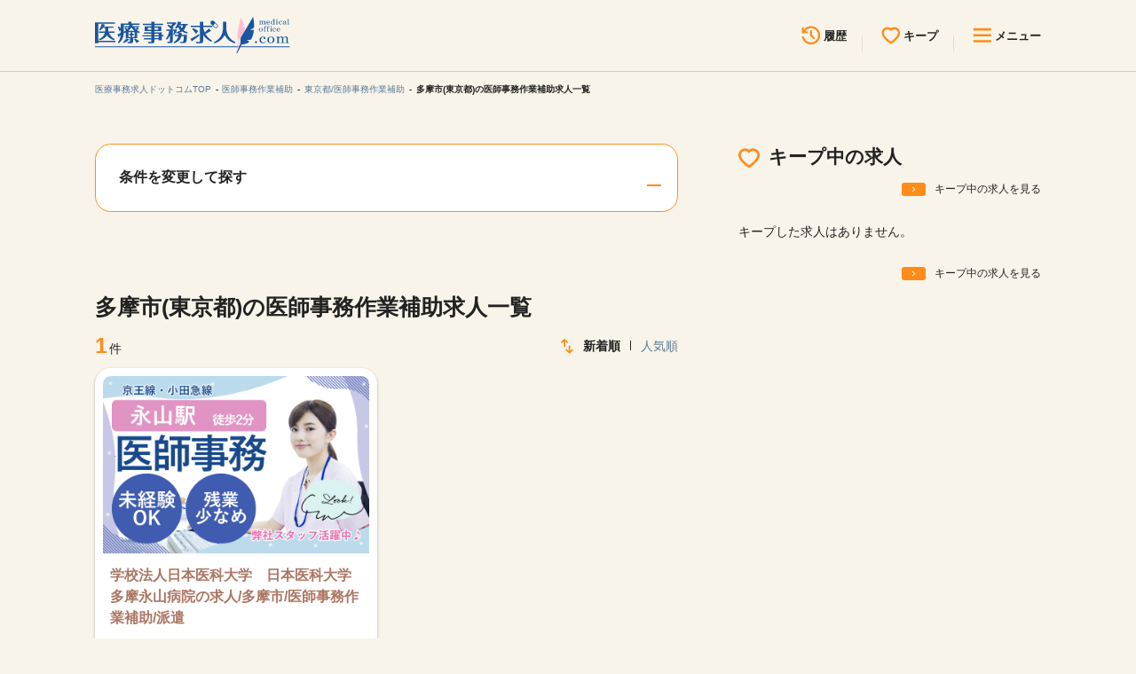

--- FILE ---
content_type: text/html; charset=UTF-8
request_url: https://ijiwork.com/area/tokyo/%E5%A4%9A%E6%91%A9%E5%B8%82/genre/dr_clerk/jobs
body_size: 100193
content:
<!DOCTYPE html>
<html lang="ja">
<head prefix="og: http://ogp.me/ns# fb: http://ogp.me/ns/fb# article: http://ogp.me/ns/article#">
<meta name='robots' content='index, follow, max-image-preview:large, max-snippet:-1, max-video-preview:-1' />
<link rel="canonical" href="https://ijiwork.com/area/tokyo/%e5%a4%9a%e6%91%a9%e5%b8%82/genre/dr_clerk/jobs" />

	<!-- This site is optimized with the Yoast SEO plugin v26.2 - https://yoast.com/wordpress/plugins/seo/ -->
	<title>多摩市(東京都)の医師事務作業補助求人一覧【2026.01.04更新】 | 医療事務求人ドットコム</title>
	<meta property="og:locale" content="ja_JP" />
	<meta property="og:type" content="website" />
	<meta property="og:title" content="多摩市(東京都)の医師事務作業補助求人一覧【2026.01.04更新】 | 医療事務求人ドットコム" />
	<meta property="og:url" content="https://ijiwork.com/genre/dr_clerk/jobs/" />
	<meta property="og:site_name" content="医療事務求人ドットコム" />
	<meta property="og:image" content="https://ijiwork.com/app/wp-content/uploads/2025/11/ogp.jpg" />
	<meta property="og:image:width" content="1200" />
	<meta property="og:image:height" content="630" />
	<meta property="og:image:type" content="image/jpeg" />
	<meta name="twitter:card" content="summary_large_image" />
	<script type="application/ld+json" class="yoast-schema-graph">{"@context":"https://schema.org","@graph":[{"@type":"CollectionPage","@id":"https://ijiwork.com/genre/dr_clerk/jobs/","url":"https://ijiwork.com/genre/dr_clerk/jobs/","name":"","isPartOf":{"@id":"https://ijiwork.com/#website"},"primaryImageOfPage":{"@id":"https://ijiwork.com/genre/dr_clerk/jobs/#primaryimage"},"image":{"@id":"https://ijiwork.com/genre/dr_clerk/jobs/#primaryimage"},"thumbnailUrl":"/app/wp-content/uploads/2025/11/4c45463a2c1d0722f27317366985c90f.png","breadcrumb":{"@id":"https://ijiwork.com/genre/dr_clerk/jobs/#breadcrumb"},"inLanguage":"ja"},{"@type":"ImageObject","inLanguage":"ja","@id":"https://ijiwork.com/genre/dr_clerk/jobs/#primaryimage","url":"/app/wp-content/uploads/2025/11/4c45463a2c1d0722f27317366985c90f.png","contentUrl":"/app/wp-content/uploads/2025/11/4c45463a2c1d0722f27317366985c90f.png","width":720,"height":480},{"@type":"BreadcrumbList","@id":"https://ijiwork.com/genre/dr_clerk/jobs/#breadcrumb","itemListElement":[{"@type":"ListItem","position":1,"name":"ホーム","item":"https://ijiwork.com/"},{"@type":"ListItem","position":2,"name":"医師事務作業補助"}]},{"@type":"WebSite","@id":"https://ijiwork.com/#website","url":"https://ijiwork.com/","name":"医療事務求人ドットコム","description":"医療事務の転職サポートサイトなら業界最大級求人数の医療事務求人ドットコムへ！","potentialAction":[{"@type":"SearchAction","target":{"@type":"EntryPoint","urlTemplate":"https://ijiwork.com/?s={search_term_string}"},"query-input":{"@type":"PropertyValueSpecification","valueRequired":true,"valueName":"search_term_string"}}],"inLanguage":"ja"}]}</script>
	<!-- / Yoast SEO plugin. -->


<script type="text/javascript" id="wpp-js" src="https://ijiwork.com/app/wp-content/plugins/wordpress-popular-posts/assets/js/wpp.min.js?ver=7.3.6" data-sampling="0" data-sampling-rate="100" data-api-url="https://ijiwork.com/wp-json/wordpress-popular-posts" data-post-id="0" data-token="9396e1accc" data-lang="0" data-debug="0"></script>
<style id='wp-img-auto-sizes-contain-inline-css' type='text/css'>
img:is([sizes=auto i],[sizes^="auto," i]){contain-intrinsic-size:3000px 1500px}
/*# sourceURL=wp-img-auto-sizes-contain-inline-css */
</style>
<style id='wp-block-library-inline-css' type='text/css'>
:root{--wp-block-synced-color:#7a00df;--wp-block-synced-color--rgb:122,0,223;--wp-bound-block-color:var(--wp-block-synced-color);--wp-editor-canvas-background:#ddd;--wp-admin-theme-color:#007cba;--wp-admin-theme-color--rgb:0,124,186;--wp-admin-theme-color-darker-10:#006ba1;--wp-admin-theme-color-darker-10--rgb:0,107,160.5;--wp-admin-theme-color-darker-20:#005a87;--wp-admin-theme-color-darker-20--rgb:0,90,135;--wp-admin-border-width-focus:2px}@media (min-resolution:192dpi){:root{--wp-admin-border-width-focus:1.5px}}.wp-element-button{cursor:pointer}:root .has-very-light-gray-background-color{background-color:#eee}:root .has-very-dark-gray-background-color{background-color:#313131}:root .has-very-light-gray-color{color:#eee}:root .has-very-dark-gray-color{color:#313131}:root .has-vivid-green-cyan-to-vivid-cyan-blue-gradient-background{background:linear-gradient(135deg,#00d084,#0693e3)}:root .has-purple-crush-gradient-background{background:linear-gradient(135deg,#34e2e4,#4721fb 50%,#ab1dfe)}:root .has-hazy-dawn-gradient-background{background:linear-gradient(135deg,#faaca8,#dad0ec)}:root .has-subdued-olive-gradient-background{background:linear-gradient(135deg,#fafae1,#67a671)}:root .has-atomic-cream-gradient-background{background:linear-gradient(135deg,#fdd79a,#004a59)}:root .has-nightshade-gradient-background{background:linear-gradient(135deg,#330968,#31cdcf)}:root .has-midnight-gradient-background{background:linear-gradient(135deg,#020381,#2874fc)}:root{--wp--preset--font-size--normal:16px;--wp--preset--font-size--huge:42px}.has-regular-font-size{font-size:1em}.has-larger-font-size{font-size:2.625em}.has-normal-font-size{font-size:var(--wp--preset--font-size--normal)}.has-huge-font-size{font-size:var(--wp--preset--font-size--huge)}.has-text-align-center{text-align:center}.has-text-align-left{text-align:left}.has-text-align-right{text-align:right}.has-fit-text{white-space:nowrap!important}#end-resizable-editor-section{display:none}.aligncenter{clear:both}.items-justified-left{justify-content:flex-start}.items-justified-center{justify-content:center}.items-justified-right{justify-content:flex-end}.items-justified-space-between{justify-content:space-between}.screen-reader-text{border:0;clip-path:inset(50%);height:1px;margin:-1px;overflow:hidden;padding:0;position:absolute;width:1px;word-wrap:normal!important}.screen-reader-text:focus{background-color:#ddd;clip-path:none;color:#444;display:block;font-size:1em;height:auto;left:5px;line-height:normal;padding:15px 23px 14px;text-decoration:none;top:5px;width:auto;z-index:100000}html :where(.has-border-color){border-style:solid}html :where([style*=border-top-color]){border-top-style:solid}html :where([style*=border-right-color]){border-right-style:solid}html :where([style*=border-bottom-color]){border-bottom-style:solid}html :where([style*=border-left-color]){border-left-style:solid}html :where([style*=border-width]){border-style:solid}html :where([style*=border-top-width]){border-top-style:solid}html :where([style*=border-right-width]){border-right-style:solid}html :where([style*=border-bottom-width]){border-bottom-style:solid}html :where([style*=border-left-width]){border-left-style:solid}html :where(img[class*=wp-image-]){height:auto;max-width:100%}:where(figure){margin:0 0 1em}html :where(.is-position-sticky){--wp-admin--admin-bar--position-offset:var(--wp-admin--admin-bar--height,0px)}@media screen and (max-width:600px){html :where(.is-position-sticky){--wp-admin--admin-bar--position-offset:0px}}
/*wp_block_styles_on_demand_placeholder:695a06637a079*/
/*# sourceURL=wp-block-library-inline-css */
</style>
<style id='classic-theme-styles-inline-css' type='text/css'>
/*! This file is auto-generated */
.wp-block-button__link{color:#fff;background-color:#32373c;border-radius:9999px;box-shadow:none;text-decoration:none;padding:calc(.667em + 2px) calc(1.333em + 2px);font-size:1.125em}.wp-block-file__button{background:#32373c;color:#fff;text-decoration:none}
/*# sourceURL=/wp-includes/css/classic-themes.min.css */
</style>
<link rel='stylesheet' id='contact-form-7-css' href='https://ijiwork.com/app/wp-content/plugins/contact-form-7/includes/css/styles.css?ver=6.1.3' type='text/css' media='all' />
<link rel='stylesheet' id='cf7msm_styles-css' href='https://ijiwork.com/app/wp-content/plugins/contact-form-7-multi-step-module-premium/resources/cf7msm.css?ver=4.4.4' type='text/css' media='all' />
<link rel='stylesheet' id='wordpress-popular-posts-css-css' href='https://ijiwork.com/app/wp-content/plugins/wordpress-popular-posts/assets/css/wpp.css?ver=7.3.6' type='text/css' media='all' />
<link rel='stylesheet' id='cf7cf-style-css' href='https://ijiwork.com/app/wp-content/plugins/cf7-conditional-fields/style.css?ver=2.6.5' type='text/css' media='all' />
            <style id="wpp-loading-animation-styles">@-webkit-keyframes bgslide{from{background-position-x:0}to{background-position-x:-200%}}@keyframes bgslide{from{background-position-x:0}to{background-position-x:-200%}}.wpp-widget-block-placeholder,.wpp-shortcode-placeholder{margin:0 auto;width:60px;height:3px;background:#dd3737;background:linear-gradient(90deg,#dd3737 0%,#571313 10%,#dd3737 100%);background-size:200% auto;border-radius:3px;-webkit-animation:bgslide 1s infinite linear;animation:bgslide 1s infinite linear}</style>
            	<meta name="viewport" content="width=device-width">
	<meta name="format-detection" content="telephone=no">

	<link rel="stylesheet" href="https://ijiwork.com/app/wp-content/themes/ijiwork/assets/css/slick.css">
	<link rel="stylesheet" href="https://ijiwork.com/app/wp-content/themes/ijiwork/assets/css/select2.css">
	<link rel="stylesheet" href="https://ijiwork.com/app/wp-content/themes/ijiwork/assets/css/styles.css?20251201">
	<link rel="icon" href="https://ijiwork.com/app/wp-content/themes/ijiwork/favicon_ie.ico">
	<link href="https://fonts.googleapis.com/css2?family=Montserrat:ital,wght@0,100..900;1,100..900&family=Noto+Sans+JP:wght@100..900&display=swap" rel="stylesheet">

<!-- Google Tag Manager -->
<script>(function(w,d,s,l,i){w[l]=w[l]||[];w[l].push({'gtm.start':
new Date().getTime(),event:'gtm.js'});var f=d.getElementsByTagName(s)[0],
j=d.createElement(s),dl=l!='dataLayer'?'&l='+l:'';j.async=true;j.src=
'https://www.googletagmanager.com/gtm.js?id='+i+dl;f.parentNode.insertBefore(j,f);
})(window,document,'script','dataLayer','GTM-5XFN9TG');</script>
<!-- End Google Tag Manager -->
</head>
<body id="pagetop">

	<header id="top" class="l-header">
  <div class="m-wrap _wide">
    <div class="l-header-wrap">
      <div class="l-header-wrap__logo">
        <a href="/"><img src="https://ijiwork.com/app/wp-content/themes/ijiwork/assets/img/common/logo.svg" alt="医療事務の求人・転職情報｜医療事務求人ドットコム" class="imgover"></a>
      </div>
      <ul class="l-header-wrap__nav">
        <li class="l-header-wrap__nav-item">
          <a href="https://ijiwork.com/lately" class="m-fade"><img src="https://ijiwork.com/app/wp-content/themes/ijiwork/assets/img/common/ico_history.svg" alt=""><span>履歴</span></a>
        </li>
        <li class="l-header-wrap__nav-item">
          <a href="https://ijiwork.com/clips" class="m-fade"><img src="https://ijiwork.com/app/wp-content/themes/ijiwork/assets/img/common/ico_keep.svg" alt=""><span>キープ</span></a>
        </li>
        <li class="l-header-wrap__nav-item">
          <button class="js-header-toggle m-fade"><img src="https://ijiwork.com/app/wp-content/themes/ijiwork/assets/img/common/ico_menu.svg" alt=""><span>メニュー</span></button>
        </li>
      </ul>
    </div>
    <div class="l-header-nav">
      <div class="l-header-nav__wrap">
        <p class="l-header-nav__logo u-sp">
          <a href="/"><img src="https://ijiwork.com/app/wp-content/themes/ijiwork/assets/img/common/logo.svg" alt="医療事務求人ドットコム" class="imgover"></a>
        </p>
        <button class="l-header-nav__close js-header-toggle">
          <img src="https://ijiwork.com/app/wp-content/themes/ijiwork/assets/img/common/ico_close.svg" alt="閉じる">
        </button>
        <ul class="l-header-nav__nav01">
          <li class="m-btn01 _white l-header-nav__nav01-item">
            <a href="https://ijiwork.com/lately"><img src="https://ijiwork.com/app/wp-content/themes/ijiwork/assets/img/common/ico_history.svg" alt=""><span>最近見た求人</span></a>
          </li>
          <li class="m-btn01 _white l-header-nav__nav01-item">
            <a href="https://ijiwork.com/clips"><img src="https://ijiwork.com/app/wp-content/themes/ijiwork/assets/img/common/ico_keep.svg" alt=""><span>キープ中の求人</span></a>
          </li>
          <li class="m-btn01 _white l-header-nav__nav01-item">
            <button data-target="search-modal-top" class="js-search-modal-open m-fade"><img src="https://ijiwork.com/app/wp-content/themes/ijiwork/assets/img/common/ico_search.svg" alt=""><span>求人検索</span></button>
          </li>
        </ul>
        <ul class="l-header-nav__nav02">
          <li class="m-btn01 _red l-header-nav__nav02-item">
            <a href="https://ijiwork.com/support">無料転職サポート</a>
          </li>
          <li class="m-btn01 l-header-nav__nav02-item">
            <a href="https://ijiwork.com/contact">お問い合わせ</a>
          </li>
        </ul>
        <ul class="l-header-nav__nav03">
          <li class="l-header-nav__nav03-item"><a href="https://ijiwork.com/info">見学会・イベント情報</a></li>
          <li class="l-header-nav__nav03-item"><a href="https://ijiwork.com/column">医療事務まるわかりコラム</a></li>
          <li class="l-header-nav__nav03-item"><a href="https://ijiwork.com/faq">よくあるご質問</a></li>
          <li class="l-header-nav__nav03-item"><a href="https://ijiwork.com/news">お知らせ</a></li>
          <li class="l-header-nav__nav03-item"><a href="https://ijiwork.com/about">医療事務求人ドットコムとは</a></li>
          <li class="l-header-nav__nav03-item"><a href="https://ijiwork.com/guide">サイトの使い方</a></li>
          <li class="l-header-nav__nav03-item"><a href="https://ijiwork.com/support">就職サポート</a></li>
          <li class="l-header-nav__nav03-item"><a href="https://ijiwork.com/for_owner">人材をお探しの医療機関・企業様</a></li>
          <li class="l-header-nav__nav03-item"><a href="https://ijiwork.com/outline">運営会社</a></li>
        </ul>
      </div>
    </div>
  </div>
  <div class="l-header__overlay"></div>
</header><script>
// WordPressのクエリ変数から取得した検索条件（パス式URL対応）
// slug配列とname配列の両方を渡す
window.wpSearchConditions = {"prefecture":["tokyo"],"area_child":["%e5%a4%9a%e6%91%a9%e5%b8%82"],"route":[],"route_child":[],"genre":["dr_clerk"],"employ":[],"picky":[]};
window.wpSearchConditionNames = {"prefecture":["東京都"],"area_child":["多摩市"],"genre":["医師事務作業補助"]};
// route_childのオリジナル（eki_id展開前）のslug配列
window.wpRouteChildOriginal = [];
</script>
<main id="page_recruit" class="u-clearfix">

	<div class="l-breadcrumbs">  <div class="m-wrap _wide">    <ul class="l-breadcrumbs__list"><li class="l-breadcrumbs__item"><a href="https://ijiwork.com/">医療事務求人ドットコムTOP</a></li><li class="l-breadcrumbs__item"><a href="https://ijiwork.com/genre/dr_clerk/jobs">医師事務作業補助</a></li><li class="l-breadcrumbs__item"><a href="https://ijiwork.com/area/tokyo/genre/dr_clerk/jobs">東京都/医師事務作業補助</a></li><li class="l-breadcrumbs__item">多摩市(東京都)の医師事務作業補助求人一覧</li>    </ul>  </div></div>
	<div class="m-wrap-col mt4">
		<div class="m-wrap-col__main">

			<div class="p-search">
				<div class="m-search-box">
					<div class="m-search-box__acd js-acd">条件を変更して探す<i class="m-search-box__acd_ico"></i></div>
					<dl class="m-search-box__grid">
						<dt class="m-search-box__grid_ttl">
							<i><img src="https://ijiwork.com/app/wp-content/themes/ijiwork/assets/img/common/ico_search01.svg" alt=""></i>勤務地
						</dt>
						<dd class="m-search-box__grid_txt">
							<p class="m-search-box__btn m-btn02">
								<span data-target="search-modal-place" class="btn js-search-modal-open js-search-modal-link">未選択</span>
							</p>
						</dd>
						<dt class="m-search-box__grid_ttl">
							<i><img src="https://ijiwork.com/app/wp-content/themes/ijiwork/assets/img/common/ico_search02.svg" alt=""></i>職種
						</dt>
						<dd class="m-search-box__grid_txt">
							<p class="m-search-box__btn m-btn02">
								<span data-target="search-modal-job" class="btn js-search-modal-open js-search-modal-link">未選択</span>
							</p>
						</dd>
						<dt class="m-search-box__grid_ttl">
							<i><img src="https://ijiwork.com/app/wp-content/themes/ijiwork/assets/img/common/ico_search03.svg" alt=""></i>雇用形態
						</dt>
						<dd class="m-search-box__grid_txt">
							<p class="m-search-box__btn m-btn02">
								<span data-target="search-modal-type" class="btn js-search-modal-open js-search-modal-link">未選択</span>
							</p>
						</dd>
						<dt class="m-search-box__grid_ttl">
							<i><img src="https://ijiwork.com/app/wp-content/themes/ijiwork/assets/img/common/ico_search04.svg" alt=""></i>こだわり条件
						</dt>
						<dd class="m-search-box__grid_txt">
							<p class="m-search-box__btn m-btn02">
								<span data-target="search-modal-pick" class="btn js-search-modal-open js-search-modal-link">未選択</span>
							</p>
						</dd>
					</dl>
				</div>
			</div>

			<section class="p-archive mt_block">
								<h1 class="m-h2">多摩市(東京都)の医師事務作業補助求人一覧</h1>
				<div class="p-archive__count">
										<p class="p-archive__count_num"><strong>1</strong>件</p>
					<p class="p-archive__count_sort">
						<i class="m-ico"><img src="https://ijiwork.com/app/wp-content/themes/ijiwork/assets/img/common/ico_sort.svg" alt=""></i>
												<span>新着順</span>
						<a href="/area/tokyo/%E5%A4%9A%E6%91%A9%E5%B8%82/genre/dr_clerk/jobs?sort=popular" class="m-link02">人気順</a>
											</p>
				</div>
				<div class="p-archive__list m-grid_2">
																		    <div class="m-archive_recruit p-archive__list_item">
        <div class="m-archive_recruit__link">
            <a href="https://ijiwork.com/area/tokyo/jobs/253214">
                <figure class="m-archive_recruit__img">
                    <img src="/app/wp-content/uploads/2025/11/4c45463a2c1d0722f27317366985c90f.png" alt="">
                </figure>
            </a>
                        <a href="https://ijiwork.com/area/tokyo/jobs/253214" class="m-archive_recruit__ttl">
                学校法人日本医科大学　日本医科大学多摩永山病院の求人/多摩市/医師事務作業補助/派遣            </a>
            <p class="m-archive_recruit__txt">駅チカ2分×研修充実＊未経験OK！安定の大学病院で医師事務スタッフ募集♪</p>
            <ul class="m-archive_recruit__list">
                                <li class="m-archive_recruit__list_item _01">時給（総額） 1,275円</li>
                                                <li class="m-archive_recruit__list_item _02">派遣</li>
                                                <li class="m-archive_recruit__list_item _03">医師事務作業補助</li>
                                                <li class="m-archive_recruit__list_item _04"><a href="https://ijiwork.com/area/tokyo/jobs/253214#access">東京都 多摩市</a></li>
                                                <li class="m-archive_recruit__list_item _05">京王相模原線 京王永山駅 徒歩 2分</li>
                            </ul>
                        <p class="m-archive_recruit__tag">
                                <span>未経験歓迎</span>
                                <span>40代活躍中</span>
                                <span>急募</span>
                                <span>ブランクOK</span>
                            </p>
                    </div>
                <div class="m-archive_recruit__btn_wrap">
                        <p class="m-archive_recruit__btn _keep">
                <button type="button" class="js-keep-button" data-job-id="150027">キープする</button>
            </p>
                        <p class="m-archive_recruit__btn _more">
                <a href="https://ijiwork.com/area/tokyo/jobs/253214">求人を見る</a>
            </p>
        </div>
            </div>
    															</div>

				<ol class="m-pager">
<li><span>1</span></li>
</ol>

				<p class="m-btn01 _sp-long _center">
					<button type="button" data-target="search-modal-top" class="btn js-search-modal-open">条件を指定して探す</button>
				</p>
			</section>

			<div class="p-banner mt_block">
				<p class="p-banner__btn">
					<a href="https://creatework.jp/" class="m-fade" target="_blank" rel="noopener noreferrer">
						<img src="https://ijiwork.com/app/wp-content/themes/ijiwork/assets/img/index/bnr02.png" srcset="https://ijiwork.com/app/wp-content/themes/ijiwork/assets/img/index/bnr02@2x.png 2x" alt="介護求人ドットコム">
					</a>
				</p>
			</div>

			<section class="p-about mt_block">
								
								
			</section>

			<div class="p-search mt_block">
				<div class="m-search-box">
					<dl class="m-search-box__grid">
						<dt class="m-search-box__grid_ttl">
							<i><img src="https://ijiwork.com/app/wp-content/themes/ijiwork/assets/img/common/ico_search01.svg" alt=""></i>勤務地
						</dt>
						<dd class="m-search-box__grid_txt">
							<p class="m-search-box__btn m-btn02">
								<span data-target="search-modal-place" class="btn js-search-modal-open js-search-modal-link">未選択</span>
							</p>
						</dd>
						<dt class="m-search-box__grid_ttl">
							<i><img src="https://ijiwork.com/app/wp-content/themes/ijiwork/assets/img/common/ico_search02.svg" alt=""></i>職種
						</dt>
						<dd class="m-search-box__grid_txt">
							<p class="m-search-box__btn m-btn02">
								<span data-target="search-modal-job" class="btn js-search-modal-open js-search-modal-link">未選択</span>
							</p>
						</dd>
						<dt class="m-search-box__grid_ttl">
							<i><img src="https://ijiwork.com/app/wp-content/themes/ijiwork/assets/img/common/ico_search03.svg" alt=""></i>雇用形態
						</dt>
						<dd class="m-search-box__grid_txt">
							<p class="m-search-box__btn m-btn02">
								<span data-target="search-modal-type" class="btn js-search-modal-open js-search-modal-link">未選択</span>
							</p>
						</dd>
						<dt class="m-search-box__grid_ttl">
							<i><img src="https://ijiwork.com/app/wp-content/themes/ijiwork/assets/img/common/ico_search04.svg" alt=""></i>こだわり条件
						</dt>
						<dd class="m-search-box__grid_txt">
							<p class="m-search-box__btn m-btn02">
								<span data-target="search-modal-pick" class="btn js-search-modal-open js-search-modal-link">未選択</span>
							</p>
						</dd>
					</dl>
				</div>
			</div>

			<div class="p-bg_round mt_block">

																		
								<section class="p-salary">
					<h3 class="m-h3">平均給与</h3>
					<h4 class="p-ttl_beige">東京都×医師事務作業補助</h4>
										<div class="m-grid_2 _text-only">
						<dl class="p-salary__item">
							<dt class="p-salary__ttl">
								<strong>正社員・契約社員</strong><br>
								平均月給 東京都							</dt>
							<dd class="p-salary__txt">
								<strong>20.8</strong>万円
							</dd>
						</dl>
						<dl class="p-salary__item">
							<dt class="p-salary__ttl">
								<strong>派遣社員・紹介予定派遣</strong><br>
								平均時給 東京都							</dt>
							<dd class="p-salary__txt">
								<strong>1,461</strong>円
							</dd>
						</dl>
						<dl class="p-salary__item">
							<dt class="p-salary__ttl">
								<strong>アルバイト・パート</strong><br>
								平均時給 東京都							</dt>
							<dd class="p-salary__txt">
								<strong>0</strong>円
							</dd>
						</dl>
					</div>
				</section>
								
									<!-- <section class="p-faq mt_block"> -->
					<section class="p-faq mt_block">
						<h2 class="m-h3">よくあるご質問</h2>
												<div class="m-faq">
							<h3 class="m-faq__ttl js-acd">気になる求人を保存できますか？<div class="m-acd_ico"></div></h3>
							<div class="m-faq__txt">
								
当サイトはキープ機能がありますので、気になる求人を簡単に保存できます。あとで求人を比較することも可能です。
							</div>
						</div>
												<div class="m-faq">
							<h3 class="m-faq__ttl js-acd">求人を検索するときのおすすめ条件は？<div class="m-acd_ico"></div></h3>
							<div class="m-faq__txt">
								
エリア、雇用形態、こだわり条件などを組み合わせると、自分に合った求人を効率よく見つけられます。自身にあった求人の見つけ方が分からない場合、面談を通じてご紹介することも可能です。
							</div>
						</div>
												<div class="m-faq">
							<h3 class="m-faq__ttl js-acd">求人情報はどのくらいの頻度で更新されますか？<div class="m-acd_ico"></div></h3>
							<div class="m-faq__txt">
								
求人情報は毎日更新されます。常に最新の情報をチェックできます。
							</div>
						</div>
												<div class="m-faq">
							<h3 class="m-faq__ttl js-acd">希望勤務地で絞り込みできますか？<div class="m-acd_ico"></div></h3>
							<div class="m-faq__txt">
								
はい、都道府県、市区町村、駅名などで細かく検索できます。
							</div>
						</div>
												<div class="m-faq">
							<h3 class="m-faq__ttl js-acd">条件検索で見つからない場合は？<div class="m-acd_ico"></div></h3>
							<div class="m-faq__txt">
								
条件検索で希望の医療事務求人が見つからない場合もご安心ください。<br>まずはご応募いただき、希望条件を詳しくヒアリングしたうえで、キャリアアドバイザーが最適な求人を個別にご提案します。<br>条件に合う求人がないときも、非公開求人や新着求人をご紹介できる場合がありますので、ぜひご相談ください。
							</div>
						</div>
												<p class="p-faq__btn m-btn01 _sp-long _center mt5"><a href="https://ijiwork.com/faq">よくあるご質問をもっと見る</a></p>
					</section>
							</div>
		</div>


		<div class="m-wrap-col__side u-pc">
			<section class="p-keep">
				<h2 class="m-h3 _no_ico p-keep__ttl"><i class="m-ico"><img src="https://ijiwork.com/app/wp-content/themes/ijiwork/assets/img/common/ico_keep.svg" alt=""></i>キープ中の求人</h2>
				<p class="m-btn_more">
					<a href="https://ijiwork.com/clips">キープ中の求人を見る</a>
				</p>
				<div class="p-keep__list js-sidebarKeepList">
					<p>読み込み中...</p>
				</div>
				<p class="m-btn_more">
					<a href="https://ijiwork.com/clips">キープ中の求人を見る</a>
				</p>
			</section>
		</div>
	</div>

</main>

<div class="l-floating_nav">
  <p class="m-btn01 _red l-floating_nav__btn">
    <button type="button" data-target="support-modal-main" data-areagroup="411" class="js-support-modal-open m-fade btn">まずは無料で相談してみる</button>
  </p>
</div>

<footer class="l-footer">
    <div class="l-footer-cta">
    <div class="m-wrap _wide">
      <div class="l-footer-cta__grid">
        <div class="l-footer-cta__grid_item _01">
          <a data-target="support-modal-main" class="js-support-modal-open">
            <figure class="l-footer-cta__img">
              <img src="https://ijiwork.com/app/wp-content/themes/ijiwork/assets/img/common/cta_img01.svg" alt="">
            </figure>
            <h2 class="l-footer-cta__ttl">あなたの転職活動をサポート</h2>
            <p class="l-footer-cta__txt">
              「何から始めればいい？」<br class="u-sp"><strong>そんな方にぴったりの無料サポート。</strong><br>
              あなたのペースに合わせてご相談いただけます。
            </p>
            <p class="m-btn01 _red l-footer-cta__btn">
              <span class="btn"><i class="m-ico _rollover"><img src="https://ijiwork.com/app/wp-content/themes/ijiwork/assets/img/common/cta_ico01.svg" alt=""><img src="https://ijiwork.com/app/wp-content/themes/ijiwork/assets/img/common/cta_ico01_hover.svg" alt=""></i>無料転職サポートを申し込む</span>
            </p>
          </a>
        </div>
                <!-- <div class="l-footer-cta__grid_item _02">
          <a href="#line" target="_blank">
            <figure class="l-footer-cta__img">
              <img src="https://ijiwork.com/app/wp-content/themes/ijiwork/assets/img/common/cta_img02.svg" alt="">
            </figure>
            <h2 class="l-footer-cta__ttl">LINEで気軽にサポート</h2>
            <p class="l-footer-cta__txt">
              転職活動を始めるか迷っている方も、<br class="u-sp"><strong>LINEで気軽に情報を受け取れます。</strong><br>
              ご希望に合った求人もお届けします！
            </p>
            <p class="m-btn01 _green l-footer-cta__btn">
              <span class="btn"><i class="m-ico _rollover"><img src="https://ijiwork.com/app/wp-content/themes/ijiwork/assets/img/common/cta_ico02.svg" alt=""><img src="https://ijiwork.com/app/wp-content/themes/ijiwork/assets/img/common/cta_ico02_hover.svg" alt=""></i>友だちを追加する</span>
            </p>
          </a>
        </div> -->
      </div>
    </div>
  </div>
  <div class="l-footer-main m-bg_round">
    <div class="m-wrap _wide">
      <div class="l-footer-main__grid">
        <div class="l-footer-main__grid_left">
                    <p class="l-footer-main__logo">
            <a href="https://ijiwork.com/"><img src="https://ijiwork.com/app/wp-content/themes/ijiwork/assets/img/common/logo.svg" alt="医療事務求人ドットコム"></a>
          </p>
          <ul class="l-footer-main__nav">
            <li class="l-footer-main__nav_item"><a href="https://ijiwork.com/info">見学会・イベント情報</a></li>
            <li class="l-footer-main__nav_item"><a href="https://ijiwork.com/column">医療事務まるわかりコラム</a></li>
            <li class="l-footer-main__nav_item"><a href="https://ijiwork.com/faq">よくあるご質問</a></li>
            <li class="l-footer-main__nav_item"><a href="https://ijiwork.com/news">お知らせ</a></li>
            <li class="l-footer-main__nav_item"><a href="https://ijiwork.com/about">医療事務求人ドットコムとは</a></li>
            <li class="l-footer-main__nav_item"><a href="https://ijiwork.com/guide">サイトの使い方</a></li>
            <li class="l-footer-main__nav_item"><a href="https://ijiwork.com/support">就職サポート</a></li>
            <li class="l-footer-main__nav_item"><a href="https://ijiwork.com/for_owner">人材をお探しの医療機関・企業様</a></li>
            <li class="l-footer-main__nav_item"><a href="https://ijiwork.com/outline">運営会社</a></li>
            <li class="l-footer-main__nav_item"><a href="https://ijiwork.com/contact">お問い合わせ</a></li>
            <li class="l-footer-main__nav_item"><a href="https://www.nk-create.co.jp/privacy/" target="_blank" rel="noopener noreferrer">プライバシーポリシー</a></li>
            <li class="l-footer-main__nav_item"><a href="https://ijiwork.com/link">リンク集</a></li>
            <li class="l-footer-main__nav_item"><a href="https://ijiwork.com/sitemap">サイトマップ</a></li>
          </ul>        </div>
        <div class="l-footer-main__grid_right">
								
                

                

                  

                

                
                
                

                

                
                
                    
                              <dl class="l-footer-main__search">
            <dt class="l-footer-main__search_ttl js-acd">多摩市/医師事務作業補助のお仕事をこだわり条件から探す<i class="l-footer-main__search_ttl_ico"></i></dt>
            <dd class="l-footer-main__search_txt">
              <p class="l-footer-main__search_link">
                                                    <a href="https://ijiwork.com/area/tokyo/%e5%a4%9a%e6%91%a9%e5%b8%82/genre/dr_clerk/picky/40dai/jobs">40代活躍中</a>／                                                    <a href="https://ijiwork.com/area/tokyo/%e5%a4%9a%e6%91%a9%e5%b8%82/genre/dr_clerk/picky/50dai/jobs">50代活躍中</a>／                                                    <a href="https://ijiwork.com/area/tokyo/%e5%a4%9a%e6%91%a9%e5%b8%82/genre/dr_clerk/picky/60dai/jobs">60代活躍中</a>／                                                    <a href="https://ijiwork.com/area/tokyo/%e5%a4%9a%e6%91%a9%e5%b8%82/genre/dr_clerk/picky/pc/jobs">PCスキル不要</a>／                                                    <a href="https://ijiwork.com/area/tokyo/%e5%a4%9a%e6%91%a9%e5%b8%82/genre/dr_clerk/picky/clinic/jobs">クリニック・診療所</a>／                                                    <a href="https://ijiwork.com/area/tokyo/%e5%a4%9a%e6%91%a9%e5%b8%82/genre/dr_clerk/picky/blank/jobs">ブランクOK</a>／                                                    <a href="https://ijiwork.com/area/tokyo/%e5%a4%9a%e6%91%a9%e5%b8%82/genre/dr_clerk/picky/bonus/jobs">ボーナス・賞与あり</a>／                                                    <a href="https://ijiwork.com/area/tokyo/%e5%a4%9a%e6%91%a9%e5%b8%82/genre/dr_clerk/picky/corporate/jobs">一般企業</a>／                                                    <a href="https://ijiwork.com/area/tokyo/%e5%a4%9a%e6%91%a9%e5%b8%82/genre/dr_clerk/picky/kotsuhi/jobs">交通費支給</a>／                                                    <a href="https://ijiwork.com/area/tokyo/%e5%a4%9a%e6%91%a9%e5%b8%82/genre/dr_clerk/picky/kaigo/jobs">介護福祉士求人</a>／                                                    <a href="https://ijiwork.com/area/tokyo/%e5%a4%9a%e6%91%a9%e5%b8%82/genre/dr_clerk/picky/jutaku/jobs">住宅手当あり</a>／                                                    <a href="https://ijiwork.com/area/tokyo/%e5%a4%9a%e6%91%a9%e5%b8%82/genre/dr_clerk/picky/am/jobs">午前のみ</a>／                                                    <a href="https://ijiwork.com/area/tokyo/%e5%a4%9a%e6%91%a9%e5%b8%82/genre/dr_clerk/picky/pm/jobs">午後のみ</a>／                                                    <a href="https://ijiwork.com/area/tokyo/%e5%a4%9a%e6%91%a9%e5%b8%82/genre/dr_clerk/picky/sokujitsu/jobs">即日勤務OK</a>／                                                    <a href="https://ijiwork.com/area/tokyo/%e5%a4%9a%e6%91%a9%e5%b8%82/genre/dr_clerk/picky/0yen/jobs">受講料0円制度対象</a>／                                                    <a href="https://ijiwork.com/area/tokyo/%e5%a4%9a%e6%91%a9%e5%b8%82/genre/dr_clerk/picky/donichi/jobs">土日祝休み</a>／                                                    <a href="https://ijiwork.com/area/tokyo/%e5%a4%9a%e6%91%a9%e5%b8%82/genre/dr_clerk/picky/yakin/jobs">夜勤なし</a>／                                                    <a href="https://ijiwork.com/area/tokyo/%e5%a4%9a%e6%91%a9%e5%b8%82/genre/dr_clerk/picky/kosodate/jobs">子育てママ・パパ活躍中</a>／                                                    <a href="https://ijiwork.com/area/tokyo/%e5%a4%9a%e6%91%a9%e5%b8%82/genre/dr_clerk/picky/gakureki/jobs">学歴不問</a>／                                                    <a href="https://ijiwork.com/area/tokyo/%e5%a4%9a%e6%91%a9%e5%b8%82/genre/dr_clerk/picky/nenkyu110/jobs">年休110日以上</a>／                                                    <a href="https://ijiwork.com/area/tokyo/%e5%a4%9a%e6%91%a9%e5%b8%82/genre/dr_clerk/picky/nenkyu120/jobs">年休120日以上</a>／                                                    <a href="https://ijiwork.com/area/tokyo/%e5%a4%9a%e6%91%a9%e5%b8%82/genre/dr_clerk/picky/kyubo/jobs">急募</a>／                                                    <a href="https://ijiwork.com/area/tokyo/%e5%a4%9a%e6%91%a9%e5%b8%82/genre/dr_clerk/picky/fuyo/jobs">扶養枠</a>／                                                    <a href="https://ijiwork.com/area/tokyo/%e5%a4%9a%e6%91%a9%e5%b8%82/genre/dr_clerk/picky/sekkyaku/jobs">接客経験を活かせる</a>／                                                    <a href="https://ijiwork.com/area/tokyo/%e5%a4%9a%e6%91%a9%e5%b8%82/genre/dr_clerk/picky/shinsotsu/jobs">新卒・第二新卒歓迎</a>／                                                    <a href="https://ijiwork.com/area/tokyo/%e5%a4%9a%e6%91%a9%e5%b8%82/genre/dr_clerk/picky/nisshuku/jobs">日祝休み</a>／                                                    <a href="https://ijiwork.com/area/tokyo/%e5%a4%9a%e6%91%a9%e5%b8%82/genre/dr_clerk/picky/mikeiken/jobs">未経験歓迎</a>／                                                    <a href="https://ijiwork.com/area/tokyo/%e5%a4%9a%e6%91%a9%e5%b8%82/genre/dr_clerk/picky/seishain/jobs">正社員登用あり</a>／                                                    <a href="https://ijiwork.com/area/tokyo/%e5%a4%9a%e6%91%a9%e5%b8%82/genre/dr_clerk/picky/zangyo10/jobs">残業月10時間以下</a>／                                                    <a href="https://ijiwork.com/area/tokyo/%e5%a4%9a%e6%91%a9%e5%b8%82/genre/dr_clerk/picky/zangyo20/jobs">残業月20時間以上</a>／                                                    <a href="https://ijiwork.com/area/tokyo/%e5%a4%9a%e6%91%a9%e5%b8%82/genre/dr_clerk/picky/ikuji/jobs">産休・育休取得実績あり</a>／                                                    <a href="https://ijiwork.com/area/tokyo/%e5%a4%9a%e6%91%a9%e5%b8%82/genre/dr_clerk/picky/hospital/jobs">病院</a>／                                                    <a href="https://ijiwork.com/area/tokyo/%e5%a4%9a%e6%91%a9%e5%b8%82/genre/dr_clerk/picky/tankikan/jobs">短期間就労</a>／                                                    <a href="https://ijiwork.com/area/tokyo/%e5%a4%9a%e6%91%a9%e5%b8%82/genre/dr_clerk/picky/kenshu/jobs">研修制度あり</a>／                                                    <a href="https://ijiwork.com/area/tokyo/%e5%a4%9a%e6%91%a9%e5%b8%82/genre/dr_clerk/picky/shakaihoken/jobs">社会保険完備</a>／                                                    <a href="https://ijiwork.com/area/tokyo/%e5%a4%9a%e6%91%a9%e5%b8%82/genre/dr_clerk/picky/keiken/jobs">経験歓迎</a>／                                                    <a href="https://ijiwork.com/area/tokyo/%e5%a4%9a%e6%91%a9%e5%b8%82/genre/dr_clerk/picky/home-visit/jobs">訪問診療</a>／                                                    <a href="https://ijiwork.com/area/tokyo/%e5%a4%9a%e6%91%a9%e5%b8%82/genre/dr_clerk/picky/drugstore/jobs">調剤薬局・ドラッグストア</a>／                                                    <a href="https://ijiwork.com/area/tokyo/%e5%a4%9a%e6%91%a9%e5%b8%82/genre/dr_clerk/picky/shikaku-nashi/jobs">資格なしOK</a>／                                                    <a href="https://ijiwork.com/area/tokyo/%e5%a4%9a%e6%91%a9%e5%b8%82/genre/dr_clerk/picky/shikaku/jobs">資格を活かせる</a>／                                                    <a href="https://ijiwork.com/area/tokyo/%e5%a4%9a%e6%91%a9%e5%b8%82/genre/dr_clerk/picky/shutoku/jobs">資格取得支援</a>／                                                    <a href="https://ijiwork.com/area/tokyo/%e5%a4%9a%e6%91%a9%e5%b8%82/genre/dr_clerk/picky/bonus2/jobs">賞与2ヵ月</a>／                                                    <a href="https://ijiwork.com/area/tokyo/%e5%a4%9a%e6%91%a9%e5%b8%82/genre/dr_clerk/picky/bonus3/jobs">賞与3ヵ月</a>／                                                    <a href="https://ijiwork.com/area/tokyo/%e5%a4%9a%e6%91%a9%e5%b8%82/genre/dr_clerk/picky/car/jobs">車・バイク通勤OK</a>／                                                    <a href="https://ijiwork.com/area/tokyo/%e5%a4%9a%e6%91%a9%e5%b8%82/genre/dr_clerk/picky/taishoku/jobs">退職金あり</a>／                                                    <a href="https://ijiwork.com/area/tokyo/%e5%a4%9a%e6%91%a9%e5%b8%82/genre/dr_clerk/picky/eki-5min/jobs">駅から5分以内</a>                              </p>
            </dd>
          </dl>
            
                              <dl class="l-footer-main__search">
            <dt class="l-footer-main__search_ttl js-acd">多摩市/医師事務作業補助のお仕事を雇用形態から探す<i class="l-footer-main__search_ttl_ico"></i></dt>
            <dd class="l-footer-main__search_txt">
              <p class="l-footer-main__search_link">
                                                    <a href="https://ijiwork.com/area/tokyo/%e5%a4%9a%e6%91%a9%e5%b8%82/genre/dr_clerk/employ/seisya/jobs">正社員</a>／                                                    <a href="https://ijiwork.com/area/tokyo/%e5%a4%9a%e6%91%a9%e5%b8%82/genre/dr_clerk/employ/keiyaku/jobs">契約社員</a>／                                                    <a href="https://ijiwork.com/area/tokyo/%e5%a4%9a%e6%91%a9%e5%b8%82/genre/dr_clerk/employ/haken/jobs">派遣</a>／                                                    <a href="https://ijiwork.com/area/tokyo/%e5%a4%9a%e6%91%a9%e5%b8%82/genre/dr_clerk/employ/syoukai/jobs">紹介予定派遣</a>／                                                    <a href="https://ijiwork.com/area/tokyo/%e5%a4%9a%e6%91%a9%e5%b8%82/genre/dr_clerk/employ/part/jobs">アルバイト・パート</a>                              </p>
            </dd>
          </dl>
                      
                              <dl class="l-footer-main__search">
            <dt class="l-footer-main__search_ttl js-acd">多摩市のお仕事を雇用形態から探す<i class="l-footer-main__search_ttl_ico"></i></dt>
            <dd class="l-footer-main__search_txt">
              <p class="l-footer-main__search_link">
                                                    <a href="https://ijiwork.com/area/tokyo/%e5%a4%9a%e6%91%a9%e5%b8%82/employ/seisya/jobs">正社員</a>／                                                    <a href="https://ijiwork.com/area/tokyo/%e5%a4%9a%e6%91%a9%e5%b8%82/employ/keiyaku/jobs">契約社員</a>／                                                    <a href="https://ijiwork.com/area/tokyo/%e5%a4%9a%e6%91%a9%e5%b8%82/employ/haken/jobs">派遣</a>／                                                    <a href="https://ijiwork.com/area/tokyo/%e5%a4%9a%e6%91%a9%e5%b8%82/employ/syoukai/jobs">紹介予定派遣</a>／                                                    <a href="https://ijiwork.com/area/tokyo/%e5%a4%9a%e6%91%a9%e5%b8%82/employ/part/jobs">アルバイト・パート</a>                              </p>
            </dd>
          </dl>
                      
                              <dl class="l-footer-main__search">
            <dt class="l-footer-main__search_ttl js-acd">多摩市のお仕事をこだわり条件から探す<i class="l-footer-main__search_ttl_ico"></i></dt>
            <dd class="l-footer-main__search_txt">
              <p class="l-footer-main__search_link">
                                                    <a href="https://ijiwork.com/area/tokyo/%e5%a4%9a%e6%91%a9%e5%b8%82/picky/40dai/jobs">40代活躍中</a>／                                                    <a href="https://ijiwork.com/area/tokyo/%e5%a4%9a%e6%91%a9%e5%b8%82/picky/50dai/jobs">50代活躍中</a>／                                                    <a href="https://ijiwork.com/area/tokyo/%e5%a4%9a%e6%91%a9%e5%b8%82/picky/60dai/jobs">60代活躍中</a>／                                                    <a href="https://ijiwork.com/area/tokyo/%e5%a4%9a%e6%91%a9%e5%b8%82/picky/pc/jobs">PCスキル不要</a>／                                                    <a href="https://ijiwork.com/area/tokyo/%e5%a4%9a%e6%91%a9%e5%b8%82/picky/clinic/jobs">クリニック・診療所</a>／                                                    <a href="https://ijiwork.com/area/tokyo/%e5%a4%9a%e6%91%a9%e5%b8%82/picky/blank/jobs">ブランクOK</a>／                                                    <a href="https://ijiwork.com/area/tokyo/%e5%a4%9a%e6%91%a9%e5%b8%82/picky/bonus/jobs">ボーナス・賞与あり</a>／                                                    <a href="https://ijiwork.com/area/tokyo/%e5%a4%9a%e6%91%a9%e5%b8%82/picky/corporate/jobs">一般企業</a>／                                                    <a href="https://ijiwork.com/area/tokyo/%e5%a4%9a%e6%91%a9%e5%b8%82/picky/kotsuhi/jobs">交通費支給</a>／                                                    <a href="https://ijiwork.com/area/tokyo/%e5%a4%9a%e6%91%a9%e5%b8%82/picky/kaigo/jobs">介護福祉士求人</a>／                                                    <a href="https://ijiwork.com/area/tokyo/%e5%a4%9a%e6%91%a9%e5%b8%82/picky/jutaku/jobs">住宅手当あり</a>／                                                    <a href="https://ijiwork.com/area/tokyo/%e5%a4%9a%e6%91%a9%e5%b8%82/picky/am/jobs">午前のみ</a>／                                                    <a href="https://ijiwork.com/area/tokyo/%e5%a4%9a%e6%91%a9%e5%b8%82/picky/pm/jobs">午後のみ</a>／                                                    <a href="https://ijiwork.com/area/tokyo/%e5%a4%9a%e6%91%a9%e5%b8%82/picky/sokujitsu/jobs">即日勤務OK</a>／                                                    <a href="https://ijiwork.com/area/tokyo/%e5%a4%9a%e6%91%a9%e5%b8%82/picky/0yen/jobs">受講料0円制度対象</a>／                                                    <a href="https://ijiwork.com/area/tokyo/%e5%a4%9a%e6%91%a9%e5%b8%82/picky/donichi/jobs">土日祝休み</a>／                                                    <a href="https://ijiwork.com/area/tokyo/%e5%a4%9a%e6%91%a9%e5%b8%82/picky/yakin/jobs">夜勤なし</a>／                                                    <a href="https://ijiwork.com/area/tokyo/%e5%a4%9a%e6%91%a9%e5%b8%82/picky/kosodate/jobs">子育てママ・パパ活躍中</a>／                                                    <a href="https://ijiwork.com/area/tokyo/%e5%a4%9a%e6%91%a9%e5%b8%82/picky/gakureki/jobs">学歴不問</a>／                                                    <a href="https://ijiwork.com/area/tokyo/%e5%a4%9a%e6%91%a9%e5%b8%82/picky/nenkyu110/jobs">年休110日以上</a>／                                                    <a href="https://ijiwork.com/area/tokyo/%e5%a4%9a%e6%91%a9%e5%b8%82/picky/nenkyu120/jobs">年休120日以上</a>／                                                    <a href="https://ijiwork.com/area/tokyo/%e5%a4%9a%e6%91%a9%e5%b8%82/picky/kyubo/jobs">急募</a>／                                                    <a href="https://ijiwork.com/area/tokyo/%e5%a4%9a%e6%91%a9%e5%b8%82/picky/fuyo/jobs">扶養枠</a>／                                                    <a href="https://ijiwork.com/area/tokyo/%e5%a4%9a%e6%91%a9%e5%b8%82/picky/sekkyaku/jobs">接客経験を活かせる</a>／                                                    <a href="https://ijiwork.com/area/tokyo/%e5%a4%9a%e6%91%a9%e5%b8%82/picky/shinsotsu/jobs">新卒・第二新卒歓迎</a>／                                                    <a href="https://ijiwork.com/area/tokyo/%e5%a4%9a%e6%91%a9%e5%b8%82/picky/nisshuku/jobs">日祝休み</a>／                                                    <a href="https://ijiwork.com/area/tokyo/%e5%a4%9a%e6%91%a9%e5%b8%82/picky/mikeiken/jobs">未経験歓迎</a>／                                                    <a href="https://ijiwork.com/area/tokyo/%e5%a4%9a%e6%91%a9%e5%b8%82/picky/seishain/jobs">正社員登用あり</a>／                                                    <a href="https://ijiwork.com/area/tokyo/%e5%a4%9a%e6%91%a9%e5%b8%82/picky/zangyo10/jobs">残業月10時間以下</a>／                                                    <a href="https://ijiwork.com/area/tokyo/%e5%a4%9a%e6%91%a9%e5%b8%82/picky/zangyo20/jobs">残業月20時間以上</a>／                                                    <a href="https://ijiwork.com/area/tokyo/%e5%a4%9a%e6%91%a9%e5%b8%82/picky/ikuji/jobs">産休・育休取得実績あり</a>／                                                    <a href="https://ijiwork.com/area/tokyo/%e5%a4%9a%e6%91%a9%e5%b8%82/picky/hospital/jobs">病院</a>／                                                    <a href="https://ijiwork.com/area/tokyo/%e5%a4%9a%e6%91%a9%e5%b8%82/picky/tankikan/jobs">短期間就労</a>／                                                    <a href="https://ijiwork.com/area/tokyo/%e5%a4%9a%e6%91%a9%e5%b8%82/picky/kenshu/jobs">研修制度あり</a>／                                                    <a href="https://ijiwork.com/area/tokyo/%e5%a4%9a%e6%91%a9%e5%b8%82/picky/shakaihoken/jobs">社会保険完備</a>／                                                    <a href="https://ijiwork.com/area/tokyo/%e5%a4%9a%e6%91%a9%e5%b8%82/picky/keiken/jobs">経験歓迎</a>／                                                    <a href="https://ijiwork.com/area/tokyo/%e5%a4%9a%e6%91%a9%e5%b8%82/picky/home-visit/jobs">訪問診療</a>／                                                    <a href="https://ijiwork.com/area/tokyo/%e5%a4%9a%e6%91%a9%e5%b8%82/picky/drugstore/jobs">調剤薬局・ドラッグストア</a>／                                                    <a href="https://ijiwork.com/area/tokyo/%e5%a4%9a%e6%91%a9%e5%b8%82/picky/shikaku-nashi/jobs">資格なしOK</a>／                                                    <a href="https://ijiwork.com/area/tokyo/%e5%a4%9a%e6%91%a9%e5%b8%82/picky/shikaku/jobs">資格を活かせる</a>／                                                    <a href="https://ijiwork.com/area/tokyo/%e5%a4%9a%e6%91%a9%e5%b8%82/picky/shutoku/jobs">資格取得支援</a>／                                                    <a href="https://ijiwork.com/area/tokyo/%e5%a4%9a%e6%91%a9%e5%b8%82/picky/bonus2/jobs">賞与2ヵ月</a>／                                                    <a href="https://ijiwork.com/area/tokyo/%e5%a4%9a%e6%91%a9%e5%b8%82/picky/bonus3/jobs">賞与3ヵ月</a>／                                                    <a href="https://ijiwork.com/area/tokyo/%e5%a4%9a%e6%91%a9%e5%b8%82/picky/car/jobs">車・バイク通勤OK</a>／                                                    <a href="https://ijiwork.com/area/tokyo/%e5%a4%9a%e6%91%a9%e5%b8%82/picky/taishoku/jobs">退職金あり</a>／                                                    <a href="https://ijiwork.com/area/tokyo/%e5%a4%9a%e6%91%a9%e5%b8%82/picky/eki-5min/jobs">駅から5分以内</a>                              </p>
            </dd>
          </dl>
                      
                
                
                                        
                    
                              

          
          
                              
                    
                    
          
          
                    

                                                                                                              
                                                  <dl class="l-footer-main__search">
            <dt class="l-footer-main__search_ttl js-acd">勤務地から探す<i class="l-footer-main__search_ttl_ico"></i></dt>
            <dd class="l-footer-main__search_txt">
              <div class="l-footer-main__search_grid">
                                <div class="l-footer-main__search_grid_item">
                  <p class="l-footer-main__search_sttl">北海道・東北</p>
                  <p class="l-footer-main__search_link">
                  <a href="https://ijiwork.com/area/hokkaido/jobs">北海道</a>／<a href="https://ijiwork.com/area/miyagi/jobs">宮城県</a>／<a href="https://ijiwork.com/area/aomori/jobs">青森県</a>／<a href="https://ijiwork.com/area/iwate/jobs">岩手県</a>／<a href="https://ijiwork.com/area/akita/jobs">秋田県</a>／<a href="https://ijiwork.com/area/yamagata/jobs">山形県</a>／<a href="https://ijiwork.com/area/fukushima/jobs">福島県</a>                  </p>
                </div>
                                <div class="l-footer-main__search_grid_item">
                  <p class="l-footer-main__search_sttl">甲信越・北陸</p>
                  <p class="l-footer-main__search_link">
                  <a href="https://ijiwork.com/area/yamanashi/jobs">山梨県</a>／<a href="https://ijiwork.com/area/nagano/jobs">長野県</a>／<a href="https://ijiwork.com/area/niigata/jobs">新潟県</a>／<a href="https://ijiwork.com/area/toyama/jobs">富山県</a>／<a href="https://ijiwork.com/area/ishikawa/jobs">石川県</a>／<a href="https://ijiwork.com/area/fukui/jobs">福井県</a>                  </p>
                </div>
                                <div class="l-footer-main__search_grid_item">
                  <p class="l-footer-main__search_sttl">関東</p>
                  <p class="l-footer-main__search_link">
                  <a href="https://ijiwork.com/area/tokyo/jobs">東京都</a>／<a href="https://ijiwork.com/area/kanagawa/jobs">神奈川県</a>／<a href="https://ijiwork.com/area/saitama/jobs">埼玉県</a>／<a href="https://ijiwork.com/area/chiba/jobs">千葉県</a>／<a href="https://ijiwork.com/area/tochigi/jobs">栃木県</a>／<a href="https://ijiwork.com/area/ibaraki/jobs">茨城県</a>／<a href="https://ijiwork.com/area/gunma/jobs">群馬県</a>                  </p>
                </div>
                                <div class="l-footer-main__search_grid_item">
                  <p class="l-footer-main__search_sttl">東海</p>
                  <p class="l-footer-main__search_link">
                  <a href="https://ijiwork.com/area/aichi/jobs">愛知県</a>／<a href="https://ijiwork.com/area/shizuoka/jobs">静岡県</a>／<a href="https://ijiwork.com/area/gifu/jobs">岐阜県</a>／<a href="https://ijiwork.com/area/mie/jobs">三重県</a>                  </p>
                </div>
                                <div class="l-footer-main__search_grid_item">
                  <p class="l-footer-main__search_sttl">関西</p>
                  <p class="l-footer-main__search_link">
                  <a href="https://ijiwork.com/area/ohsaka/jobs">大阪府</a>／<a href="https://ijiwork.com/area/kyoto/jobs">京都府</a>／<a href="https://ijiwork.com/area/nara/jobs">奈良県</a>／<a href="https://ijiwork.com/area/shiga/jobs">滋賀県</a>／<a href="https://ijiwork.com/area/hyougo/jobs">兵庫県</a>／<a href="https://ijiwork.com/area/wakayama/jobs">和歌山県</a>                  </p>
                </div>
                                <div class="l-footer-main__search_grid_item">
                  <p class="l-footer-main__search_sttl">中国・四国</p>
                  <p class="l-footer-main__search_link">
                  <a href="https://ijiwork.com/area/hiroshima/jobs">広島県</a>／<a href="https://ijiwork.com/area/okayama/jobs">岡山県</a>／<a href="https://ijiwork.com/area/tottori/jobs">鳥取県</a>／<a href="https://ijiwork.com/area/shimane/jobs">島根県</a>／<a href="https://ijiwork.com/area/yamaguchi/jobs">山口県</a>／<a href="https://ijiwork.com/area/tokushima/jobs">徳島県</a>／<a href="https://ijiwork.com/area/kagawa/jobs">香川県</a>／<a href="https://ijiwork.com/area/ehime/jobs">愛媛県</a>／<a href="https://ijiwork.com/area/kouchi/jobs">高知県</a>                  </p>
                </div>
                                <div class="l-footer-main__search_grid_item">
                  <p class="l-footer-main__search_sttl">九州・沖縄</p>
                  <p class="l-footer-main__search_link">
                  <a href="https://ijiwork.com/area/fukuoka/jobs">福岡県</a>／<a href="https://ijiwork.com/area/saga/jobs">佐賀県</a>／<a href="https://ijiwork.com/area/nagasaki/jobs">長崎県</a>／<a href="https://ijiwork.com/area/kumamoto/jobs">熊本県</a>／<a href="https://ijiwork.com/area/ohita/jobs">大分県</a>／<a href="https://ijiwork.com/area/miyazaki/jobs">宮崎県</a>／<a href="https://ijiwork.com/area/kagoshima/jobs">鹿児島県</a>／<a href="https://ijiwork.com/area/okinawa/jobs">沖縄県</a>                  </p>
                </div>
                              </div>
            </dd>
          </dl>
          
                    <dl class="l-footer-main__search">
            <dt class="l-footer-main__search_ttl js-acd">職種から探す<i class="l-footer-main__search_ttl_ico"></i></dt>
            <dd class="l-footer-main__search_txt">
              <a href="https://ijiwork.com/genre/medical/jobs">医療事務（受付・クラーク）</a>／<a href="https://ijiwork.com/genre/nurse_asst/jobs">看護助手</a>／<a href="https://ijiwork.com/genre/dr_clerk/jobs">医師事務作業補助</a>／<a href="https://ijiwork.com/genre/office_wrk/jobs">一般事務関係</a>／<a href="https://ijiwork.com/genre/dispaens-officer/jobs">調剤事務</a>／<a href="https://ijiwork.com/genre/druggist/jobs">登録販売者</a>／<a href="https://ijiwork.com/genre/pharmacist/jobs">薬剤師</a>／<a href="https://ijiwork.com/genre/nurse/jobs">看護師</a>／<a href="https://ijiwork.com/genre/med-info-manager/jobs">診療情報管理士</a>／<a href="https://ijiwork.com/genre/other/jobs">その他</a>            </dd>
          </dl>
                              <dl class="l-footer-main__search">
            <dt class="l-footer-main__search_ttl js-acd">雇用形態から探す<i class="l-footer-main__search_ttl_ico"></i></dt>
            <dd class="l-footer-main__search_txt">
                              <a href="https://ijiwork.com/employ/seisya/jobs">正社員</a>／                              <a href="https://ijiwork.com/employ/keiyaku/jobs">契約社員</a>／                              <a href="https://ijiwork.com/employ/haken/jobs">派遣</a>／                              <a href="https://ijiwork.com/employ/syoukai/jobs">紹介予定派遣</a>／                              <a href="https://ijiwork.com/employ/part/jobs">アルバイト・パート</a>                          </dd>
          </dl>
                    
          <dl class="l-footer-main__search">
            <dt class="l-footer-main__search_ttl js-acd">関連サービス<i class="l-footer-main__search_ttl_ico"></i></dt>
            <dd class="l-footer-main__search_txt">
              <a href="https://www.nk-create.co.jp/" target="_blank" rel="noopener">日本教育クリエイト</a>／
              <a href="https://www.nk-create.co.jp/staff/" target="_blank" rel="noopener">三幸医療・福祉エージェント</a>／
              <a href="https://creatework.jp/" target="_blank" rel="noopener">介護求人ドットコム</a>／
              <a href="https://www.create-ts.com/" target="_blank" rel="noopener">法人向け研修サイト</a>／
              <a href="https://www.ijinet.com/" target="_blank" rel="noopener">日本医療事務協会</a>／
              <a href="https://www.35189.jp/" target="_blank" rel="noopener">登録販売者受験対策講座 三幸医療カレッジ</a>／
              <a href="https://www.sanko-fukushi.com/" target="_blank" rel="noopener">三幸福祉カレッジ</a>／
              <a href="https://www.sanko.ac.jp/" target="_blank" rel="noopener">学校法人三幸学園グループ</a>／
              <a href="https://www.sanko.ac.jp/group/job/med.shtml" target="_blank" rel="noopener">医療事務・福祉の専門学校</a>／
              <a href="https://www.sanko.ac.jp/tokyo-nurse/" target="_blank" rel="noopener">東京墨田看護専門学校</a>
            </dd>
          </dl>

          <p class="l-footer-main__copy">Copyright© 日本教育クリエイト All Rights Reserved.</p>        </div>

      </div>
    </div>
  </div>
  <div class="l-pagetop"><a href="#pagetop"></a></div>
</footer>

<div class="l-keep-modal js-keep-toast">
  <div class="m-btn01 l-keep-modal__btn js-keep-on">
    <span class="btn">
      <i class="m-ico"><img src="https://ijiwork.com/app/wp-content/themes/ijiwork/assets/img/common/ico_keep_w.svg" alt=""></i>キープしました
    </span>
  </div>
  <div class="m-btn01 l-keep-modal__btn js-keep-off">
    <span class="btn">
      キープ解除しました
    </span>
  </div>
</div><div id="search-modal" class="l-search-modal js-search-modal">
  <form action="#">
    <div id="search-modal-top" class="l-search-modal-page js-search-modal-item _top">
      <div class="l-search-modal-header">
        <div class="l-search-modal__inner">
          <h2 class="l-search-modal-header__ttl">詳細条件から探す</h2>
          <button type="button" class="l-search-modal-header__close js-search-modal-close m-fade"></button>
        </div>
      </div>
      <div class="l-search-modal-main">
        <div class="l-search-modal__inner">
          <dl class="l-search-modal-main__grid _top">
            <dt class="l-search-modal-main__grid_ttl">
              <i><img src="https://ijiwork.com/app/wp-content/themes/ijiwork/assets/img/common/ico_search01.svg" alt=""></i>勤務地
            </dt>
            <dd class="l-search-modal-main__grid_txt">
              <p class="l-search-modal-main__btn m-btn02">
                <button type="button" data-target="search-modal-place" class="btn js-search-modal-link">未選択</button>
              </p>
            </dd>
            <dt class="l-search-modal-main__grid_ttl">
              <i><img src="https://ijiwork.com/app/wp-content/themes/ijiwork/assets/img/common/ico_search02.svg" alt=""></i>職種
            </dt>
            <dd class="l-search-modal-main__grid_txt">
              <p class="l-search-modal-main__btn m-btn02">
                <button type="button" data-target="search-modal-job" class="btn js-search-modal-link">未選択</button>
              </p>
            </dd>
            <dt class="l-search-modal-main__grid_ttl">
              <i><img src="https://ijiwork.com/app/wp-content/themes/ijiwork/assets/img/common/ico_search03.svg" alt=""></i>雇用形態
            </dt>
            <dd class="l-search-modal-main__grid_txt">
              <p class="l-search-modal-main__btn m-btn02">
                <button type="button" data-target="search-modal-type" class="btn js-search-modal-link">未選択</button>
              </p>
            </dd>
            <dt class="l-search-modal-main__grid_ttl">
              <i><img src="https://ijiwork.com/app/wp-content/themes/ijiwork/assets/img/common/ico_search04.svg" alt=""></i>こだわり条件
            </dt>
            <dd class="l-search-modal-main__grid_txt">
              <p class="l-search-modal-main__btn m-btn02">
                <button type="button" data-target="search-modal-pick" class="btn js-search-modal-link">未選択</button>
              </p>
            </dd>
          </dl>
        </div>
      </div>
    </div>
    <div id="search-modal-place" class="l-search-modal-page js-search-modal-item _place _no-footer">
      <div class="l-search-modal-header">
        <div class="l-search-modal__inner">
          <h2 class="l-search-modal-header__ttl">勤務地から探す</h2>
          <button type="button" class="l-search-modal-header__close js-search-modal-close m-fade"></button>
        </div>
      </div>
      <div class="l-search-modal-main">
        <div class="l-search-modal__inner">
          <h3 class="l-search-modal-main__ttl">勤務地</h3>
          <div class="l-search-modal-main__grid _place">
            <button type="button" data-target="search-modal-place2-01" class="js-searchAreaButton js-search-modal-link l-search-modal-main__btn m-btn02" data-areagroup="kanto">
              <span class="btn">関東</span>
            </button>
            <button type="button" data-target="search-modal-place2-01" class="js-searchAreaButton js-search-modal-link l-search-modal-main__btn m-btn02" data-areagroup="kansai">
              <span class="btn">関西</span>
            </button>
            <button type="button" data-target="search-modal-place2-01" class="js-searchAreaButton js-search-modal-link l-search-modal-main__btn m-btn02" data-areagroup="tokai">
              <span class="btn">東海</span>
            </button>
            <button type="button" data-target="search-modal-place2-01" class="js-searchAreaButton js-search-modal-link l-search-modal-main__btn m-btn02" data-areagroup="hokkaido_touhoku">
              <span class="btn">北海道・東北</span>
            </button>
            <button type="button" data-target="search-modal-place2-01" class="js-searchAreaButton js-search-modal-link l-search-modal-main__btn m-btn02" data-areagroup="koushinetsu_hokuriku">
              <span class="btn">甲信越・北陸</span>
            </button>
            <button type="button" data-target="search-modal-place2-01" class="js-searchAreaButton js-search-modal-link l-search-modal-main__btn m-btn02" data-areagroup="chugoku_shikoku">
              <span class="btn">中国・四国</span>
            </button>
            <button type="button" data-target="search-modal-place2-01" class="js-searchAreaButton js-search-modal-link l-search-modal-main__btn m-btn02" data-areagroup="kyusyu_okinawa">
              <span class="btn">九州・沖縄</span>
            </button>
          </div>
        </div>
      </div>
    </div>
    <div id="search-modal-place2-01" class="l-search-modal-page js-search-modal-item _place _no-footer">
      <div class="l-search-modal-header">
        <div class="l-search-modal__inner">
          <h2 class="l-search-modal-header__ttl">勤務地から探す</h2>
          <button type="button" class="l-search-modal-header__close js-search-modal-close m-fade"></button>
        </div>
      </div>
      <div class="l-search-modal-main">
        <div class="l-search-modal__inner">
          <ul class="l-search-modal-main__breadcrumbs js-searchBreadCrumbs">
            <li><span data-target="search-modal-place" class="btn js-search-modal-link">勤務地</span></li>
            <li>関東</li>
          </ul>
          <h3 class="l-search-modal-main__ttl js-areaName">関東</h3>
          <div class="l-search-modal-main__grid _place js-prefectureList">

          </div>
        </div>
      </div>
    </div>
    <div id="search-modal-place3-01" class="l-search-modal-page js-search-modal-item _place">
      <div class="l-search-modal-header">
        <div class="l-search-modal__inner">
          <h2 class="l-search-modal-header__ttl">勤務地から探す</h2>
          <button type="button" class="l-search-modal-header__close js-search-modal-close m-fade"></button>
        </div>
      </div>
      <div class="l-search-modal-main">
        <div class="l-search-modal__inner">
          <ul class="l-search-modal-main__breadcrumbs js-searchBreadCrumbs">
            <li><span data-target="search-modal-place" class="btn js-search-modal-link">勤務地</span></li>
            <li><span data-target="search-modal-place2-01" class="btn js-search-modal-link">関東</span></li>
            <li>東京都</li>
          </ul>
          <h3 class="l-search-modal-main__ttl js-prefectureTitle">東京都</h3>
          <div class="l-search-modal-main__select">
            <p class="l-search-modal-main__select_ttl">選択中の市町村 / 沿線・駅</p>
            <p class="l-search-modal-main__select_clear"><button type="button" data-param="area" class="js-searchClearAll"><i><img src="https://ijiwork.com/app/wp-content/themes/ijiwork/assets/img/common/ico_trush.svg" alt=""></i>すべてクリア</button></p>
            <div class="js-currentSelectItems l-search-modal-main__select_list">

            </div>
          </div>
          <div class="l-search-modal-main__tab js-tab-box">
            <div class="l-search-modal-main__tab_nav">
              <button type="button" class="l-search-modal-main__tab_btn js-tab-btn" data-param="area-child">市区町村から探す</button>
              <button type="button" class="l-search-modal-main__tab_btn js-tab-btn" data-param="route">沿線・駅から探す</button>
            </div>
            <div class="l-search-modal-main__tab_content js-tab-item">
              <div class="l-search-modal-main__tab_content_description">
                <p class="l-search-modal-main__tab_ttl">市区町村を選んでください</p>
                <div class="l-search-modal-main__place js-acd-box js-areaChildList">

                </div>
              </div>
            </div>
            <div class="l-search-modal-main__tab_content js-tab-item">
              <div class="l-search-modal-main__tab_content_description">
                <p class="l-search-modal-main__tab_ttl">沿線・駅を選んでください</p>
                <div class="l-search-modal-main__place js-acd-box js-routeList">

                </div>
              </div>
            </div>
          </div>
        </div>
      </div>
    </div>
    <div id="search-modal-job" class="l-search-modal-page js-search-modal-item _job">
      <div class="l-search-modal-header">
        <div class="l-search-modal__inner">
          <h2 class="l-search-modal-header__ttl">職種から探す</h2>
          <button type="button" class="l-search-modal-header__close js-search-modal-close m-fade"></button>
        </div>
      </div>
      <div class="l-search-modal-main">
        <div class="l-search-modal__inner">
          <h3 class="l-search-modal-main__ttl">職種</h3>
          <div class="l-search-modal-main__select">
            <p class="l-search-modal-main__select_ttl">選択中の職種</p>
            <p class="l-search-modal-main__select_clear"><button type="button" data-param="genre" class="js-searchClearAll"><i><img src="https://ijiwork.com/app/wp-content/themes/ijiwork/assets/img/common/ico_trush.svg" alt=""></i>すべてクリア</button></p>
            <div class="js-currentSelectItems l-search-modal-main__select_list">
            </div>
          </div>
          <div class="l-search-modal-main__input">
            <label class="l-search-modal-main__input_item"><input type="checkbox" class="js-searchSelect" name="genre[]" value="medical" data-genre="medical"><span>医療事務（受付・クラーク）</span></label><label class="l-search-modal-main__input_item"><input type="checkbox" class="js-searchSelect" name="genre[]" value="nurse_asst" data-genre="nurse_asst"><span>看護助手</span></label><label class="l-search-modal-main__input_item"><input type="checkbox" class="js-searchSelect" name="genre[]" value="dr_clerk" data-genre="dr_clerk"><span>医師事務作業補助</span></label><label class="l-search-modal-main__input_item"><input type="checkbox" class="js-searchSelect" name="genre[]" value="office_wrk" data-genre="office_wrk"><span>一般事務関係</span></label><label class="l-search-modal-main__input_item"><input type="checkbox" class="js-searchSelect" name="genre[]" value="dispaens-officer" data-genre="dispaens-officer"><span>調剤事務</span></label><label class="l-search-modal-main__input_item"><input type="checkbox" class="js-searchSelect" name="genre[]" value="druggist" data-genre="druggist"><span>登録販売者</span></label><label class="l-search-modal-main__input_item"><input type="checkbox" class="js-searchSelect" name="genre[]" value="pharmacist" data-genre="pharmacist"><span>薬剤師</span></label><label class="l-search-modal-main__input_item"><input type="checkbox" class="js-searchSelect" name="genre[]" value="nurse" data-genre="nurse"><span>看護師</span></label><label class="l-search-modal-main__input_item"><input type="checkbox" class="js-searchSelect" name="genre[]" value="med-info-manager" data-genre="med-info-manager"><span>診療情報管理士</span></label><label class="l-search-modal-main__input_item"><input type="checkbox" class="js-searchSelect" name="genre[]" value="other" data-genre="other"><span>その他</span></label>          </div>
        </div>
      </div>
    </div>
    <div id="search-modal-type" class="l-search-modal-page js-search-modal-item _type">
      <div class="l-search-modal-header">
        <div class="l-search-modal__inner">
          <h2 class="l-search-modal-header__ttl">雇用形態から探す</h2>
          <button type="button" class="l-search-modal-header__close js-search-modal-close m-fade"></button>
        </div>
      </div>
      <div class="l-search-modal-main">
        <div class="l-search-modal__inner">
          <h3 class="l-search-modal-main__ttl">雇用形態</h3>
          <div class="l-search-modal-main__select">
            <p class="l-search-modal-main__select_ttl">選択中の雇用形態</p>
            <p class="l-search-modal-main__select_clear"><button type="button" data-param="employ" class="js-searchClearAll"><i><img src="https://ijiwork.com/app/wp-content/themes/ijiwork/assets/img/common/ico_trush.svg" alt=""></i>すべてクリア</button></p>
            <div class="js-currentSelectItems l-search-modal-main__select_list">

            </div>
          </div>
          <div class="l-search-modal-main__input">
            <label class="l-search-modal-main__input_item"><input type="checkbox" class="js-searchSelect" name="employ[]" value="seisya" data-employ="seisya"><span>正社員</span></label><label class="l-search-modal-main__input_item"><input type="checkbox" class="js-searchSelect" name="employ[]" value="keiyaku" data-employ="keiyaku"><span>契約社員</span></label><label class="l-search-modal-main__input_item"><input type="checkbox" class="js-searchSelect" name="employ[]" value="haken" data-employ="haken"><span>派遣</span></label><label class="l-search-modal-main__input_item"><input type="checkbox" class="js-searchSelect" name="employ[]" value="syoukai" data-employ="syoukai"><span>紹介予定派遣</span></label><label class="l-search-modal-main__input_item"><input type="checkbox" class="js-searchSelect" name="employ[]" value="part" data-employ="part"><span>アルバイト・パート</span></label>          </div>
        </div>
      </div>
    </div>
    <div id="search-modal-pick" class="l-search-modal-page js-search-modal-item _pick">
      <div class="l-search-modal-header">
        <div class="l-search-modal__inner">
          <h2 class="l-search-modal-header__ttl">こだわり条件から探す</h2>
          <button type="button" class="l-search-modal-header__close js-search-modal-close m-fade"></button>
        </div>
      </div>
      <div class="l-search-modal-main">
        <div class="l-search-modal__inner">
          <h3 class="l-search-modal-main__ttl">こだわり条件</h3>
          <div class="l-search-modal-main__select">
            <p class="l-search-modal-main__select_ttl">選択中のこだわり条件</p>
            <p class="l-search-modal-main__select_clear"><button type="button" data-param="picky" class="js-searchClearAll"><i><img src="https://ijiwork.com/app/wp-content/themes/ijiwork/assets/img/common/ico_trush.svg" alt=""></i>すべてクリア</button></p>
            <div class="js-currentSelectItems l-search-modal-main__select_list">

            </div>
          </div>
                                              <h4 class="l-search-modal-main__sttl">今すぐ</h4>
              <div class="l-search-modal-main__input">
                                                    <label class="l-search-modal-main__input_item">
                    <input type="checkbox" class="js-searchSelect" name="picky_array[]" value="kyubo" data-picky="kyubo">
                    <span>急募</span>
                  </label>
                                                    <label class="l-search-modal-main__input_item">
                    <input type="checkbox" class="js-searchSelect" name="picky_array[]" value="sokujitsu" data-picky="sokujitsu">
                    <span>即日勤務OK</span>
                  </label>
                              </div>
                                      <h4 class="l-search-modal-main__sttl">経験</h4>
              <div class="l-search-modal-main__input">
                                                    <label class="l-search-modal-main__input_item">
                    <input type="checkbox" class="js-searchSelect" name="picky_array[]" value="mikeiken" data-picky="mikeiken">
                    <span>未経験歓迎</span>
                  </label>
                                                    <label class="l-search-modal-main__input_item">
                    <input type="checkbox" class="js-searchSelect" name="picky_array[]" value="keiken" data-picky="keiken">
                    <span>経験歓迎</span>
                  </label>
                                                    <label class="l-search-modal-main__input_item">
                    <input type="checkbox" class="js-searchSelect" name="picky_array[]" value="shinsotsu" data-picky="shinsotsu">
                    <span>新卒・第二新卒歓迎</span>
                  </label>
                                                    <label class="l-search-modal-main__input_item">
                    <input type="checkbox" class="js-searchSelect" name="picky_array[]" value="blank" data-picky="blank">
                    <span>ブランクOK</span>
                  </label>
                                                    <label class="l-search-modal-main__input_item">
                    <input type="checkbox" class="js-searchSelect" name="picky_array[]" value="sekkyaku" data-picky="sekkyaku">
                    <span>接客経験を活かせる</span>
                  </label>
                              </div>
                                      <h4 class="l-search-modal-main__sttl">資格</h4>
              <div class="l-search-modal-main__input">
                                                    <label class="l-search-modal-main__input_item">
                    <input type="checkbox" class="js-searchSelect" name="picky_array[]" value="shikaku-nashi" data-picky="shikaku-nashi">
                    <span>資格なしOK</span>
                  </label>
                                                    <label class="l-search-modal-main__input_item">
                    <input type="checkbox" class="js-searchSelect" name="picky_array[]" value="shikaku" data-picky="shikaku">
                    <span>資格を活かせる</span>
                  </label>
                                                    <label class="l-search-modal-main__input_item">
                    <input type="checkbox" class="js-searchSelect" name="picky_array[]" value="shutoku" data-picky="shutoku">
                    <span>資格取得支援</span>
                  </label>
                                                    <label class="l-search-modal-main__input_item">
                    <input type="checkbox" class="js-searchSelect" name="picky_array[]" value="0yen" data-picky="0yen">
                    <span>受講料0円制度対象</span>
                  </label>
                                                    <label class="l-search-modal-main__input_item">
                    <input type="checkbox" class="js-searchSelect" name="picky_array[]" value="gakureki" data-picky="gakureki">
                    <span>学歴不問</span>
                  </label>
                                                    <label class="l-search-modal-main__input_item">
                    <input type="checkbox" class="js-searchSelect" name="picky_array[]" value="pc" data-picky="pc">
                    <span>PCスキル不要</span>
                  </label>
                              </div>
                                      <h4 class="l-search-modal-main__sttl">募集層</h4>
              <div class="l-search-modal-main__input">
                                                    <label class="l-search-modal-main__input_item">
                    <input type="checkbox" class="js-searchSelect" name="picky_array[]" value="kosodate" data-picky="kosodate">
                    <span>子育てママ・パパ活躍中</span>
                  </label>
                                                    <label class="l-search-modal-main__input_item">
                    <input type="checkbox" class="js-searchSelect" name="picky_array[]" value="40dai" data-picky="40dai">
                    <span>40代活躍中</span>
                  </label>
                                                    <label class="l-search-modal-main__input_item">
                    <input type="checkbox" class="js-searchSelect" name="picky_array[]" value="50dai" data-picky="50dai">
                    <span>50代活躍中</span>
                  </label>
                                                    <label class="l-search-modal-main__input_item">
                    <input type="checkbox" class="js-searchSelect" name="picky_array[]" value="60dai" data-picky="60dai">
                    <span>60代活躍中</span>
                  </label>
                              </div>
                                      <h4 class="l-search-modal-main__sttl">通勤</h4>
              <div class="l-search-modal-main__input">
                                                    <label class="l-search-modal-main__input_item">
                    <input type="checkbox" class="js-searchSelect" name="picky_array[]" value="eki-5min" data-picky="eki-5min">
                    <span>駅から5分以内</span>
                  </label>
                                                    <label class="l-search-modal-main__input_item">
                    <input type="checkbox" class="js-searchSelect" name="picky_array[]" value="car" data-picky="car">
                    <span>車・バイク通勤OK</span>
                  </label>
                              </div>
                                      <h4 class="l-search-modal-main__sttl">時間・日数</h4>
              <div class="l-search-modal-main__input">
                                                    <label class="l-search-modal-main__input_item">
                    <input type="checkbox" class="js-searchSelect" name="picky_array[]" value="am" data-picky="am">
                    <span>午前のみ</span>
                  </label>
                                                    <label class="l-search-modal-main__input_item">
                    <input type="checkbox" class="js-searchSelect" name="picky_array[]" value="pm" data-picky="pm">
                    <span>午後のみ</span>
                  </label>
                                                    <label class="l-search-modal-main__input_item">
                    <input type="checkbox" class="js-searchSelect" name="picky_array[]" value="yakin" data-picky="yakin">
                    <span>夜勤なし</span>
                  </label>
                                                    <label class="l-search-modal-main__input_item">
                    <input type="checkbox" class="js-searchSelect" name="picky_array[]" value="zangyo10" data-picky="zangyo10">
                    <span>残業月10時間以下</span>
                  </label>
                                                    <label class="l-search-modal-main__input_item">
                    <input type="checkbox" class="js-searchSelect" name="picky_array[]" value="zangyo20" data-picky="zangyo20">
                    <span>残業月20時間以上</span>
                  </label>
                                                    <label class="l-search-modal-main__input_item">
                    <input type="checkbox" class="js-searchSelect" name="picky_array[]" value="donichi" data-picky="donichi">
                    <span>土日祝休み</span>
                  </label>
                                                    <label class="l-search-modal-main__input_item">
                    <input type="checkbox" class="js-searchSelect" name="picky_array[]" value="nisshuku" data-picky="nisshuku">
                    <span>日祝休み</span>
                  </label>
                                                    <label class="l-search-modal-main__input_item">
                    <input type="checkbox" class="js-searchSelect" name="picky_array[]" value="nenkyu110" data-picky="nenkyu110">
                    <span>年休110日以上</span>
                  </label>
                                                    <label class="l-search-modal-main__input_item">
                    <input type="checkbox" class="js-searchSelect" name="picky_array[]" value="nenkyu120" data-picky="nenkyu120">
                    <span>年休120日以上</span>
                  </label>
                              </div>
                                      <h4 class="l-search-modal-main__sttl">雇用について</h4>
              <div class="l-search-modal-main__input">
                                                    <label class="l-search-modal-main__input_item">
                    <input type="checkbox" class="js-searchSelect" name="picky_array[]" value="tankikan" data-picky="tankikan">
                    <span>短期間就労</span>
                  </label>
                                                    <label class="l-search-modal-main__input_item">
                    <input type="checkbox" class="js-searchSelect" name="picky_array[]" value="fuyo" data-picky="fuyo">
                    <span>扶養枠</span>
                  </label>
                                                    <label class="l-search-modal-main__input_item">
                    <input type="checkbox" class="js-searchSelect" name="picky_array[]" value="seishain" data-picky="seishain">
                    <span>正社員登用あり</span>
                  </label>
                              </div>
                                      <h4 class="l-search-modal-main__sttl">手当・福利厚生</h4>
              <div class="l-search-modal-main__input">
                                                    <label class="l-search-modal-main__input_item">
                    <input type="checkbox" class="js-searchSelect" name="picky_array[]" value="kenshu" data-picky="kenshu">
                    <span>研修制度あり</span>
                  </label>
                                                    <label class="l-search-modal-main__input_item">
                    <input type="checkbox" class="js-searchSelect" name="picky_array[]" value="kotsuhi" data-picky="kotsuhi">
                    <span>交通費支給</span>
                  </label>
                                                    <label class="l-search-modal-main__input_item">
                    <input type="checkbox" class="js-searchSelect" name="picky_array[]" value="shakaihoken" data-picky="shakaihoken">
                    <span>社会保険完備</span>
                  </label>
                                                    <label class="l-search-modal-main__input_item">
                    <input type="checkbox" class="js-searchSelect" name="picky_array[]" value="ikuji" data-picky="ikuji">
                    <span>産休・育休取得実績あり</span>
                  </label>
                                                    <label class="l-search-modal-main__input_item">
                    <input type="checkbox" class="js-searchSelect" name="picky_array[]" value="jutaku" data-picky="jutaku">
                    <span>住宅手当あり</span>
                  </label>
                                                    <label class="l-search-modal-main__input_item">
                    <input type="checkbox" class="js-searchSelect" name="picky_array[]" value="bonus" data-picky="bonus">
                    <span>ボーナス・賞与あり</span>
                  </label>
                                                    <label class="l-search-modal-main__input_item">
                    <input type="checkbox" class="js-searchSelect" name="picky_array[]" value="bonus2" data-picky="bonus2">
                    <span>賞与2ヵ月</span>
                  </label>
                                                    <label class="l-search-modal-main__input_item">
                    <input type="checkbox" class="js-searchSelect" name="picky_array[]" value="bonus3" data-picky="bonus3">
                    <span>賞与3ヵ月</span>
                  </label>
                                                    <label class="l-search-modal-main__input_item">
                    <input type="checkbox" class="js-searchSelect" name="picky_array[]" value="taishoku" data-picky="taishoku">
                    <span>退職金あり</span>
                  </label>
                              </div>
                                      <h4 class="l-search-modal-main__sttl">施設ジャンル</h4>
              <div class="l-search-modal-main__input">
                                                    <label class="l-search-modal-main__input_item">
                    <input type="checkbox" class="js-searchSelect" name="picky_array[]" value="hospital" data-picky="hospital">
                    <span>病院</span>
                  </label>
                                                    <label class="l-search-modal-main__input_item">
                    <input type="checkbox" class="js-searchSelect" name="picky_array[]" value="clinic" data-picky="clinic">
                    <span>クリニック・診療所</span>
                  </label>
                                                    <label class="l-search-modal-main__input_item">
                    <input type="checkbox" class="js-searchSelect" name="picky_array[]" value="home-visit" data-picky="home-visit">
                    <span>訪問診療</span>
                  </label>
                                                    <label class="l-search-modal-main__input_item">
                    <input type="checkbox" class="js-searchSelect" name="picky_array[]" value="drugstore" data-picky="drugstore">
                    <span>調剤薬局・ドラッグストア</span>
                  </label>
                                                    <label class="l-search-modal-main__input_item">
                    <input type="checkbox" class="js-searchSelect" name="picky_array[]" value="corporate" data-picky="corporate">
                    <span>一般企業</span>
                  </label>
                              </div>
                      
          <h4 class="l-search-modal-main__sttl">フリーキーワード</h4>
          <div class="l-search-modal-main__keyword">
            <label><input type="checkbox" class="js-searchSelect" name="picky_free_checkbox" data-picky="freeword"><span>フリーキーワードで探す</span></label>
            <textarea placeholder="キーワードを入力" class="js-searchFreeText" name="picky_free_textarea"></textarea>
          </div>
        </div>
      </div>
    </div>
    <div class="l-search-modal-footer">
      <div class="l-search-modal__inner">
        <dl class="l-search-modal-footer__count">
          <dt class="l-search-modal-footer__count_ttl">該当件数</dt>
          <dd class="l-search-modal-footer__count_txt"><strong class="js-searchCount">12,345</strong>件</dd>
        </dl>
        <div class="l-search-modal-footer__btn-wrap">
          <button type="button" class="m-btn01 _white l-search-modal-footer__btn _search">
            <span data-target="search-modal-top" class="btn js-search-modal-link">他の条件を選択</span>
          </button>
          <div class="m-btn01 l-search-modal-footer__btn _submit">
            <input type="submit" value="検索する" class="js-searchExecuteButton m-fade">
          </div>
        </div>
        <div class="l-search-modal-footer__popup js-searchEmptyPopup">
          <p class="l-search-modal-footer__popup_txt">
            該当する求人は見つかりませんでした<br>
            条件を変えて再検索してださい
          </p>
        </div>
      </div>
    </div>
  </form>
</div><div id="support-modal" class="l-search-modal">
  <form action="#">
    <div id="support-modal-main" class="l-search-modal-page _support _no-footer">
      <div class="l-search-modal-header">
        <div class="l-search-modal__inner">
          <div class="l-search-modal-header__ttl">
            <p class="l-search-modal-header__ttl_ttl">所在地のエリアを選択してください</p>
            <p class="m-kome">各支店担当よりご連絡させていただきます。</p>
          </div>
          <div class="l-search-modal-header__close js-support-modal-close m-fade"></div>
        </div>
      </div>
      <div class="l-search-modal-main">
        <div class="l-search-modal__inner">
          <p class="l-search-modal-main__ttl">勤務地</p>
          <div class="l-search-modal-main__grid _place">
            <p class="l-search-modal-main__btn m-btn02">
              <span data-target="support-modal-area2-01" class="btn js-support-modal-link js-support-area-button" data-areagroup="kanto">関東</span>
            </p>
            <p class="l-search-modal-main__btn m-btn02">
              <span data-target="support-modal-area2-01" class="btn js-support-modal-link js-support-area-button" data-areagroup="kansai">関西</span>
            </p>
            <p class="l-search-modal-main__btn m-btn02">
              <span data-target="support-modal-area2-01" class="btn js-support-modal-link js-support-area-button" data-areagroup="tokai">東海</span>
            </p>
            <p class="l-search-modal-main__btn m-btn02">
              <span data-target="support-modal-area2-01" class="btn js-support-modal-link js-support-area-button" data-areagroup="hokkaido_touhoku">北海道・東北</span>
            </p>
            <p class="l-search-modal-main__btn m-btn02">
              <span data-target="support-modal-area2-01" class="btn js-support-modal-link js-support-area-button" data-areagroup="koushinetsu_hokuriku">甲信越・北陸</span>
            </p>
            <p class="l-search-modal-main__btn m-btn02">
              <span data-target="support-modal-area2-01" class="btn js-support-modal-link js-support-area-button" data-areagroup="chugoku_shikoku">中国・四国</span>
            </p>
            <p class="l-search-modal-main__btn m-btn02">
              <span data-target="support-modal-area2-01" class="btn js-support-modal-link js-support-area-button" data-areagroup="kyusyu_okinawa">九州・沖縄</span>
            </p>
          </div>
        </div>
      </div>
    </div>
    <div id="support-modal-area2-01" class="l-search-modal-page _support _no-footer">
      <div class="l-search-modal-header">
        <div class="l-search-modal__inner">
          <div class="l-search-modal-header__ttl">
            <p class="l-search-modal-header__ttl_ttl">所在地のエリアを選択してください</p>
            <p class="m-kome">各支店担当よりご連絡させていただきます。</p>
          </div>
          <div class="l-search-modal-header__close js-support-modal-close m-fade"></div>
        </div>
      </div>
      <div class="l-search-modal-main">
        <div class="l-search-modal__inner">
          <ul class="l-search-modal-main__breadcrumbs js-support-breadcrumbs">
            <li><span data-target="support-modal-main" class="btn js-support-modal-link">勤務地</span></li>
            <li class="js-support-area-name">関東</li>
          </ul>
          <p class="l-search-modal-main__ttl js-support-area-title">勤務地</p>
          <div class="l-search-modal-main__grid _place js-support-prefecture-list">
            <!-- 都道府県は動的に取得されます -->
          </div>
        </div>
      </div>
    </div>
  </form>
</div>
	<script src="https://ijiwork.com/app/wp-content/themes/ijiwork/assets/js/jquery.js"></script>
	<script src="https://ijiwork.com/app/wp-content/themes/ijiwork/assets/js/libs.js"></script>
	<script src="https://ijiwork.com/app/wp-content/themes/ijiwork/assets/js/slick.js"></script>

  
    <script src="https://ijiwork.com/app/wp-content/themes/ijiwork/assets/js/recruit.js"></script>
  
    <script src="https://ijiwork.com/app/wp-content/themes/ijiwork/js/keep.js"></script>
  
<script type="speculationrules">
{"prefetch":[{"source":"document","where":{"and":[{"href_matches":"/*"},{"not":{"href_matches":["/app/wp-*.php","/app/wp-admin/*","/app/wp-content/uploads/*","/app/wp-content/*","/app/wp-content/plugins/*","/app/wp-content/themes/ijiwork/*","/*\\?(.+)"]}},{"not":{"selector_matches":"a[rel~=\"nofollow\"]"}},{"not":{"selector_matches":".no-prefetch, .no-prefetch a"}}]},"eagerness":"conservative"}]}
</script>
<script type="text/javascript" src="https://ijiwork.com/app/wp-includes/js/dist/hooks.min.js?ver=dd5603f07f9220ed27f1" id="wp-hooks-js"></script>
<script type="text/javascript" src="https://ijiwork.com/app/wp-includes/js/dist/i18n.min.js?ver=c26c3dc7bed366793375" id="wp-i18n-js"></script>
<script type="text/javascript" id="wp-i18n-js-after">
/* <![CDATA[ */
wp.i18n.setLocaleData( { 'text direction\u0004ltr': [ 'ltr' ] } );
//# sourceURL=wp-i18n-js-after
/* ]]> */
</script>
<script type="text/javascript" src="https://ijiwork.com/app/wp-content/plugins/contact-form-7/includes/swv/js/index.js?ver=6.1.3" id="swv-js"></script>
<script type="text/javascript" id="contact-form-7-js-translations">
/* <![CDATA[ */
( function( domain, translations ) {
	var localeData = translations.locale_data[ domain ] || translations.locale_data.messages;
	localeData[""].domain = domain;
	wp.i18n.setLocaleData( localeData, domain );
} )( "contact-form-7", {"translation-revision-date":"2025-09-30 07:44:19+0000","generator":"GlotPress\/4.0.1","domain":"messages","locale_data":{"messages":{"":{"domain":"messages","plural-forms":"nplurals=1; plural=0;","lang":"ja_JP"},"This contact form is placed in the wrong place.":["\u3053\u306e\u30b3\u30f3\u30bf\u30af\u30c8\u30d5\u30a9\u30fc\u30e0\u306f\u9593\u9055\u3063\u305f\u4f4d\u7f6e\u306b\u7f6e\u304b\u308c\u3066\u3044\u307e\u3059\u3002"],"Error:":["\u30a8\u30e9\u30fc:"]}},"comment":{"reference":"includes\/js\/index.js"}} );
//# sourceURL=contact-form-7-js-translations
/* ]]> */
</script>
<script type="text/javascript" id="contact-form-7-js-before">
/* <![CDATA[ */
var wpcf7 = {
    "api": {
        "root": "https:\/\/ijiwork.com\/wp-json\/",
        "namespace": "contact-form-7\/v1"
    }
};
//# sourceURL=contact-form-7-js-before
/* ]]> */
</script>
<script type="text/javascript" src="https://ijiwork.com/app/wp-content/plugins/contact-form-7/includes/js/index.js?ver=6.1.3" id="contact-form-7-js"></script>
<script type="text/javascript" id="cf7msm-js-extra">
/* <![CDATA[ */
var cf7msm_posted_data = {"_wpcf7cf_hidden_group_fields":"[]","_wpcf7cf_hidden_groups":"[]","_wpcf7cf_visible_groups":"[]"};
var cf7msm_wpcf7cf = ["1"];
//# sourceURL=cf7msm-js-extra
/* ]]> */
</script>
<script type="text/javascript" src="https://ijiwork.com/app/wp-content/plugins/contact-form-7-multi-step-module-premium/resources/cf7msm.min.js?ver=4.4.4" id="cf7msm-js"></script>
<script type="text/javascript" id="wpcf7cf-scripts-js-extra">
/* <![CDATA[ */
var wpcf7cf_global_settings = {"ajaxurl":"https://ijiwork.com/app/wp-admin/admin-ajax.php"};
//# sourceURL=wpcf7cf-scripts-js-extra
/* ]]> */
</script>
<script type="text/javascript" src="https://ijiwork.com/app/wp-content/plugins/cf7-conditional-fields/js/scripts.js?ver=2.6.5" id="wpcf7cf-scripts-js"></script>
</body>

</html>

--- FILE ---
content_type: text/css
request_url: https://ijiwork.com/app/wp-content/themes/ijiwork/assets/css/styles.css?20251201
body_size: 225216
content:
@charset "UTF-8";
/* Sanitize
 * ========================================================================== */
/**
 * Add border box sizing in all browsers (opinionated).
 */
html {
  -webkit-box-sizing: border-box;
          box-sizing: border-box;
}

*,
*:before,
*:after {
  -webkit-box-sizing: inherit;
          box-sizing: inherit;
}

/**
 * 1. Add text decoration inheritance in all browsers (opinionated).
 * 2. Add vertical alignment inheritance in all browsers (opinionated).
 */
::before,
::after {
  text-decoration: inherit; /* 1 */
  vertical-align: inherit; /* 2 */
}

/**
 * 1. Use the default cursor in all browsers (opinionated).
 * 2. Change the line height in all browsers (opinionated).
 * 3. Use a 4-space tab width in all browsers (opinionated).
 * 4. Remove the grey highlight on links in iOS (opinionated).
 * 5. Prevent adjustments of font size after orientation changes in
 *		IE on Windows Phone and in iOS.
 * 6. Breaks words to prevent overflow in all browsers (opinionated).
 */
html {
  cursor: default; /* 1 */
  line-height: 1.5; /* 2 */
  -moz-tab-size: 4; /* 3 */
  -o-tab-size: 4;
     tab-size: 4; /* 3 */
  -webkit-tap-highlight-color: transparent; /* 4 */
  -ms-text-size-adjust: 100%; /* 5 */
  -webkit-text-size-adjust: 100%; /* 5 */
  word-break: break-word; /* 6 */
}

/* Sections
 * ========================================================================== */
/**
 * Remove the margin in all browsers (opinionated).
 */
body {
  margin: 0;
}

/**
 * Correct the font size and margin on `h1` elements within `section` and
 * `article` contexts in Chrome, Edge, Firefox, and Safari.
 */
h1 {
  font-size: 2em;
  margin: 0.67em 0;
}

/* Grouping content
 * ========================================================================== */
/**
 * Remove the margin on nested lists in Chrome, Edge, IE, and Safari.
 */
dl dl,
dl ol,
dl ul,
ol dl,
ul dl {
  margin: 0;
}

/**
 * Remove the margin on nested lists in Edge 18- and IE.
 */
ol ol,
ol ul,
ul ol,
ul ul {
  margin: 0;
}

/**
 * 1. Add the correct sizing in Firefox.
 * 2. Show the overflow in Edge 18- and IE.
 */
hr {
  height: 0; /* 1 */
  overflow: visible; /* 2 */
}

/**
 * Add the correct display in IE.
 */
main {
  display: block;
}

/**
 * Remove the list style on navigation lists in all browsers (opinionated).
 */
nav ol,
nav ul {
  list-style: none;
  padding: 0;
}

/**
 * 1. Correct the inheritance and scaling of font size in all browsers.
 * 2. Correct the odd `em` font sizing in all browsers.
 */
pre {
  font-family: monospace, monospace; /* 1 */
  font-size: 1em; /* 2 */
}

/* Text-level semantics
 * ========================================================================== */
/**
 * Remove the gray background on active links in IE 10.
 */
a {
  background-color: transparent;
}

/**
 * Add the correct text decoration in Edge 18-, IE, and Safari.
 */
abbr[title] {
  text-decoration: underline;
  -webkit-text-decoration: underline dotted;
          text-decoration: underline dotted;
}

/**
 * Add the correct font weight in Chrome, Edge, and Safari.
 */
b,
strong {
  font-weight: bolder;
}

/**
 * 1. Correct the inheritance and scaling of font size in all browsers.
 * 2. Correct the odd `em` font sizing in all browsers.
 */
code,
kbd,
samp {
  font-family: monospace, monospace; /* 1 */
  font-size: 1em; /* 2 */
}

/**
 * Add the correct font size in all browsers.
 */
small {
  font-size: 80%;
}

/* Embedded content
 * ========================================================================== */
/*
 * Change the alignment on media elements in all browsers (opinionated).
 */
img {
  max-width: 100%;
  height: auto;
}

audio,
canvas,
iframe,
img,
svg,
video {
  vertical-align: top;
}

/**
 * Add the correct display in IE 9-.
 */
audio,
video {
  display: inline-block;
}

/**
 * Add the correct display in iOS 4-7.
 */
audio:not([controls]) {
  display: none;
  height: 0;
}

/**
 * Remove the border on iframes in all browsers (opinionated).
 */
iframe {
  border-style: none;
}

/**
 * Remove the border on images within links in IE 10-.
 */
img {
  border-style: none;
}

/**
 * Change the fill color to match the text color in all browsers (opinionated).
 */
svg:not([fill]) {
  fill: currentColor;
}

/**
 * Hide the overflow in IE.
 */
svg:not(:root) {
  overflow: hidden;
}

/* Tabular data
 * ========================================================================== */
/**
 * Collapse border spacing in all browsers (opinionated).
 */
table {
  border-collapse: collapse;
}

/* Forms
 * ========================================================================== */
/**
 * Remove the margin on controls in Safari.
 */
button,
input,
select {
  margin: 0;
}

/**
 * 1. Show the overflow in IE.
 * 2. Remove the inheritance of text transform in Edge 18-, Firefox, and IE.
 */
button {
  overflow: visible; /* 1 */
  text-transform: none; /* 2 */
}

/**
 * Correct the inability to style buttons in iOS and Safari.
 */
button,
[type=button],
[type=reset],
[type=submit] {
  -webkit-appearance: button;
}

/**
 * 1. Change the inconsistent appearance in all browsers (opinionated).
 * 2. Correct the padding in Firefox.
 */
fieldset {
  border: 1px solid #a0a0a0; /* 1 */
  padding: 0.35em 0.75em 0.625em; /* 2 */
}

/**
 * Show the overflow in Edge 18- and IE.
 */
input {
  overflow: visible;
}

/**
 * 1. Correct the text wrapping in Edge 18- and IE.
 * 2. Correct the color inheritance from `fieldset` elements in IE.
 */
legend {
  display: table; /* 1 */
  max-width: 100%; /* 1 */
  white-space: normal; /* 1 */
  color: inherit; /* 2 */
}

/**
 * 1. Add the correct display in Edge 18- and IE.
 * 2. Add the correct vertical alignment in Chrome, Edge, and Firefox.
 */
progress {
  display: inline-block; /* 1 */
  vertical-align: baseline; /* 2 */
}

/**
 * Remove the inheritance of text transform in Firefox.
 */
select {
  text-transform: none;
}

/**
 * 1. Remove the margin in Firefox and Safari.
 * 2. Remove the default vertical scrollbar in IE.
 * 3. Change the resize direction in all browsers (opinionated).
 */
textarea {
  margin: 0; /* 1 */
  overflow: auto; /* 2 */
  resize: vertical; /* 3 */
}

/**
 * Remove the padding in IE 10-.
 */
[type=checkbox],
[type=radio] {
  padding: 0;
}

/**
 * 1. Correct the odd appearance in Chrome, Edge, and Safari.
 * 2. Correct the outline style in Safari.
 */
[type=search] {
  -webkit-appearance: textfield; /* 1 */
  outline-offset: -2px; /* 2 */
}

/**
 * Correct the cursor style of increment and decrement buttons in Safari.
 */
::-webkit-inner-spin-button,
::-webkit-outer-spin-button {
  height: auto;
}

/**
 * Correct the text style of placeholders in Chrome, Edge, and Safari.
 */
::-webkit-input-placeholder {
  color: inherit;
  opacity: 0.54;
}

/**
 * Remove the inner padding in Chrome, Edge, and Safari on macOS.
 */
::-webkit-search-decoration {
  -webkit-appearance: none;
}

/**
 * 1. Correct the inability to style upload buttons in iOS and Safari.
 * 2. Change font properties to `inherit` in Safari.
 */
::-webkit-file-upload-button {
  -webkit-appearance: button; /* 1 */
  font: inherit; /* 2 */
}

/**
 * Remove the inner border and padding of focus outlines in Firefox.
 */
::-moz-focus-inner {
  border-style: none;
  padding: 0;
}

/**
 * Restore the focus outline styles unset by the previous rule in Firefox.
 */
:-moz-focusring {
  outline: 1px dotted ButtonText;
}

/**
 * Remove the additional :invalid styles in Firefox.
 */
:-moz-ui-invalid {
  box-shadow: none;
}

/* Interactive
 * ========================================================================== */
/*
 * Add the correct display in Edge 18- and IE.
 */
details {
  display: block;
}

/*
 * Add the correct styles in Edge 18-, IE, and Safari.
 */
dialog {
  background-color: white;
  border: solid;
  color: black;
  display: block;
  height: -moz-fit-content;
  height: -webkit-fit-content;
  height: fit-content;
  left: 0;
  margin: auto;
  padding: 1em;
  position: absolute;
  right: 0;
  width: -moz-fit-content;
  width: -webkit-fit-content;
  width: fit-content;
}

dialog:not([open]) {
  display: none;
}

/*
 * Add the correct display in all browsers.
 */
summary {
  display: list-item;
}

/* Scripting
 * ========================================================================== */
/**
 * Add the correct display in IE 9-.
 */
canvas {
  display: inline-block;
}

/**
 * Add the correct display in IE.
 */
template {
  display: none;
}

/* User interaction
 * ========================================================================== */
/*
 * 1. Remove the tapping delay in IE 10.
 * 2. Remove the tapping delay on clickable elements
			in all browsers (opinionated).
 */
a,
area,
button,
input,
label,
select,
summary,
textarea,
[tabindex] {
  -ms-touch-action: manipulation; /* 1 */
  touch-action: manipulation; /* 2 */
}

/**
 * Add the correct display in IE 10-.
 */
[hidden] {
  display: none;
}

/* Accessibility
 * ========================================================================== */
/**
 * Change the cursor on busy elements in all browsers (opinionated).
 */
[aria-busy=true] {
  cursor: progress;
}

/*
 * Change the cursor on control elements in all browsers (opinionated).
 */
[aria-controls] {
  cursor: pointer;
}

/*
 * Change the cursor on disabled, not-editable, or otherwise
 * inoperable elements in all browsers (opinionated).
 */
[aria-disabled=true],
[disabled] {
  cursor: not-allowed;
}

/*
 * Change the display on visually hidden accessible elements
 * in all browsers (opinionated).
 */
[aria-hidden=false][hidden] {
  display: initial;
}

[aria-hidden=false][hidden]:not(:focus) {
  clip: rect(0, 0, 0, 0);
  position: absolute;
}

/**
 * Add
 */
dl dd {
  margin-left: 0;
}

figure {
  margin: 0;
}

table {
  table-layout: fixed;
}

menu {
  padding: 0;
}

/*引数：初期値はすべて_variables.scssで設定
$pcsize：PCデザイン文字サイズ
$pcspacing：PCデザイン文字間
$spsize：SPデザイン文字サイズ
$spspacing：SPデザイン文字間
$pccontainer：PCデザインコンテンツ幅
$spcontainer：SPデザインコンテンツ幅
*/
/*引数
$property：cssのプロパティ
$pcsize：PCデザインpx
$spsize：SPデザインpx
$pccontainer：PCデザインコンテンツ幅：初期値は_variables.scssで設定
$spcontainer：SPデザインコンテンツ幅：初期値は_variables.scssで設定
*/
/*引数
$vertical：横比率
$horizontal：縦比率
*/
/*引数
$col：PCカラム数
$margin_h：PC横マージンpx
$margin_v：PC縦マージンpx
$spcol：SPカラム数
$spmargin_h：SP横マージンpx
$spmargin_v：SP縦マージンpx
$pccontainer：PCデザインコンテンツ幅：初期値は_variables.scssで設定
$spcontainer：SPデザインコンテンツ幅：初期値は_variables.scssで設定
*/
html {
  font-size: min(1.1111111111vw, 16px);
  line-height: 1.7;
}
@media screen and (max-width: 960px) {
  html {
    font-size: 1.6666666667vw;
    line-height: 1.7;
  }
}
@media screen and (max-width: 767px) {
  html {
    font-size: 4.1666666667vw;
    line-height: 2;
  }
}

body {
  background: #F9F4EA;
  font-family: "Hiragino Kaku Gothic Pro", "ヒラギノ角ゴ Pro W3", メイリオ, Meiryo, sans-serif;
  overflow-x: hidden;
  position: relative;
}

img {
  image-rendering: -webkit-optimize-contrast;
}

/* hover
--------------------------------------------------*/
a, button {
  color: #222;
  text-decoration: none;
}

label {
  cursor: pointer;
}

/* コンテナ
--------------------------------------------------*/
.f-container {
  margin-inline: auto;
  width: min(100%, 1024px + 28.8888888889%);
  padding-left: 14.4444444444%;
  padding-right: 14.4444444444%;
}
@media screen and (max-width: 767px) {
  .f-container {
    width: 91.1111111111%;
    padding-left: 0;
    padding-right: 0;
  }
}

/* 追加
--------------------------------------------------*/
/* ------------------------------
    reset
------------------------------ */
html {
  font-size: 62.5%;
  overflow-y: scroll;
}
@media screen and (max-width: 1440px) {
  html {
    font-size: 0.6944444444vw;
  }
}
@media screen and (max-width: 960px) {
  html {
    font-size: 1.0416666667vw;
  }
}
@media screen and (max-width: 767px) {
  html {
    font-size: 2.2222222222vw;
  }
}

*, *::before, *::after {
  -webkit-box-sizing: border-box;
          box-sizing: border-box;
}

body, h1, h2, h3, h4, h5, h6, p, address, time,
ul, ol, li, dl, dt, dd,
table, th, td, img, figure, figcaption,
form, input, button, textarea, select {
  margin: 0;
  padding: 0;
  border: none;
  line-height: 100%;
  list-style-type: none;
  font-style: normal;
  font-weight: normal;
  font-family: "Hiragino Kaku Gothic Pro", "ヒラギノ角ゴ Pro W3", メイリオ, Meiryo, sans-serif;
  overflow-wrap: anywhere;
  word-break: normal;
  line-break: strict;
  -webkit-text-size-adjust: 100%;
}

input, button, textarea, select {
  -webkit-appearance: none;
  -moz-appearance: none;
  appearance: none;
  border: none;
  border-radius: 0;
  resize: none;
  background: none;
}

select::-ms-expand {
  display: none;
}

button:hover {
  cursor: pointer;
}

img, object, picture, svg {
  vertical-align: bottom;
  max-width: 100%;
  height: auto;
}

/* ------------------------------
    base
------------------------------ */
html, body {
  min-height: 100vh;
}

body {
  color: #222;
  font-size: 1rem;
  text-align: left;
  display: -webkit-box;
  display: -ms-flexbox;
  display: flex;
  -webkit-box-orient: vertical;
  -webkit-box-direction: normal;
      -ms-flex-direction: column;
          flex-direction: column;
}

section {
  position: relative;
}

main {
  display: block;
  -webkit-box-flex: 1;
      -ms-flex: 1 1 auto;
          flex: 1 1 auto;
}

p, th, td, dt, dd, li, input, button, textarea {
  font-size: 1.6rem;
  line-height: 1.6;
}
@media screen and (max-width: 767px) {
  p, th, td, dt, dd, li, input, button, textarea {
    font-size: 1.8rem;
  }
}

img, picture, svg {
  -webkit-backface-visibility: hidden;
}

.bold, strong {
  font-weight: bold;
}

@media screen and (min-width: 768px) {
  a[href*="tel:"] {
    pointer-events: none;
    cursor: default;
    text-decoration: none;
  }
}
@media screen and (max-width: 767px) {
  input, textarea, select {
    font-size: max(1.6rem, 16px);
  }
}
[id^=js-slider_] {
  opacity: 0;
  -webkit-transition: opacity 0.5s ease-in;
  transition: opacity 0.5s ease-in;
}
[id^=js-slider_].slick-initialized {
  opacity: 1;
}

.c-inputCheckbox__input,
.c-inputRadio__input {
  display: none;
}
.c-inputCheckbox__mark,
.c-inputRadio__mark {
  position: relative;
  padding: 0 0 0 30px;
}
.c-inputCheckbox__mark::before,
.c-inputRadio__mark::before {
  content: "";
  position: absolute;
  top: 0;
  left: 0;
  border: 1px solid #ccc;
  width: 20px;
  height: 20px;
}
.c-inputCheckbox__mark::after,
.c-inputRadio__mark::after {
  position: absolute;
  top: 5px;
  left: 5px;
  background: #0000ff;
  width: 10px;
  height: 10px;
}

.c-inputRadio__mark::before, .c-inputRadio__mark::after {
  border-radius: 50%;
}

:checked + .c-inputCheckbox__mark::after,
:checked + .c-inputRadio__mark::after {
  content: "";
}

/* --------------------------------------------------
  display
-------------------------------------------------- */
@media screen and (max-width: 767px) {
  .u-pc {
    display: none;
  }
  .u-sp_none {
    display: none;
  }
}
@media screen and (max-width: 960px) {
  .u-tab_none {
    display: none;
  }
}
@media screen and (min-width: 961px) {
  .u-tab {
    display: none;
  }
}
@media screen and (min-width: 768px) {
  .u-sp {
    display: none;
  }
  .u-pc_none {
    display: none;
  }
}
/* --------------------------------------------------
  cleafix
-------------------------------------------------- */
.u-clearfix:after {
  display: block;
  clear: both;
  content: "";
}

/* --------------------------------------------------
  align
-------------------------------------------------- */
.u-alignL {
  text-align: left;
}

.u-alignC {
  text-align: center;
}

.u-alignR {
  text-align: right;
}

/* --------------------------------------------------
  margin
-------------------------------------------------- */
.u-margin.-short {
  margin-bottom: 16px;
}
.u-margin.-middle {
  margin-bottom: 32px;
}
.u-margin.-large {
  margin-bottom: 64px;
}

/* --------------------------------------------------
  padding
-------------------------------------------------- */
.-ratio16-9 {
  padding-top: 56.25%;
}

.-ratio4-3 {
  padding-top: 75%;
}

/* --------------------------------------------------
  追加
-------------------------------------------------- */
.mt1 {
  margin-top: 1rem !important;
}

.mt2 {
  margin-top: 2rem !important;
}

.mt3 {
  margin-top: 3rem !important;
}

.mt4 {
  margin-top: 4rem !important;
}

.mt5 {
  margin-top: 5rem !important;
}

.mt6 {
  margin-top: 6rem !important;
}

.mt7 {
  margin-top: 7rem !important;
}

.mt8 {
  margin-top: 8rem !important;
}

.mt9 {
  margin-top: 9rem !important;
}

.mt10 {
  margin-top: 10rem !important;
}

.mt11 {
  margin-top: 11rem !important;
}

.mt12 {
  margin-top: 12rem !important;
}

.mt13 {
  margin-top: 13rem !important;
}

.mt14 {
  margin-top: 14rem !important;
}

.mt15 {
  margin-top: 15rem !important;
}

.mt16 {
  margin-top: 16rem !important;
}

.mt17 {
  margin-top: 17rem !important;
}

.mt18 {
  margin-top: 18rem !important;
}

.mt19 {
  margin-top: 19rem !important;
}

.mt20 {
  margin-top: 20rem !important;
}

.mt_section {
  margin-top: 14rem !important;
}
@media screen and (max-width: 767px) {
  .mt_section {
    margin-top: 7rem !important;
  }
}
.mt_block {
  margin-top: 10rem !important;
}
@media screen and (max-width: 767px) {
  .mt_block {
    margin-top: 7rem !important;
  }
}
.mt_paragraph {
  margin-top: 6rem !important;
}
@media screen and (max-width: 767px) {
  .mt_paragraph {
    margin-top: 4rem !important;
  }
}

.fz10 {
  font-size: 1rem !important;
}

.fz11 {
  font-size: 1.1rem !important;
}

.fz12 {
  font-size: 1.2rem !important;
}

.fz13 {
  font-size: 1.3rem !important;
}

.fz14 {
  font-size: 1.4rem !important;
}

.fz15 {
  font-size: 1.5rem !important;
}

.fz16 {
  font-size: 1.6rem !important;
}

.fz17 {
  font-size: 1.7rem !important;
}

.fz18 {
  font-size: 1.8rem !important;
}

.fz19 {
  font-size: 1.9rem !important;
}

.fz20 {
  font-size: 2rem !important;
}

.fz21 {
  font-size: 2.1rem !important;
}

.fz22 {
  font-size: 2.2rem !important;
}

.fz23 {
  font-size: 2.3rem !important;
}

.fz24 {
  font-size: 2.4rem !important;
}

.fz25 {
  font-size: 2.5rem !important;
}

.fz26 {
  font-size: 2.6rem !important;
}

.fz27 {
  font-size: 2.7rem !important;
}

.fz28 {
  font-size: 2.8rem !important;
}

.fz29 {
  font-size: 2.9rem !important;
}

.fz30 {
  font-size: 3rem !important;
}

@media screen and (min-width: 768px) {
  [class*=m-col]._p0,
  [class*=m-imgCol]._p0,
  [class*=m-grid_]._p0 {
    gap: 0rem;
  }
  [class*=m-col]._p1,
  [class*=m-imgCol]._p1,
  [class*=m-grid_]._p1 {
    gap: 1rem;
  }
  [class*=m-col]._p2,
  [class*=m-imgCol]._p2,
  [class*=m-grid_]._p2 {
    gap: 2rem;
  }
  [class*=m-col]._p3,
  [class*=m-imgCol]._p3,
  [class*=m-grid_]._p3 {
    gap: 3rem;
  }
  [class*=m-col]._p4,
  [class*=m-imgCol]._p4,
  [class*=m-grid_]._p4 {
    gap: 4rem;
  }
  [class*=m-col]._p5,
  [class*=m-imgCol]._p5,
  [class*=m-grid_]._p5 {
    gap: 5rem;
  }
  [class*=m-col]._p6,
  [class*=m-imgCol]._p6,
  [class*=m-grid_]._p6 {
    gap: 6rem;
  }
  [class*=m-col]._p7,
  [class*=m-imgCol]._p7,
  [class*=m-grid_]._p7 {
    gap: 7rem;
  }
  [class*=m-col]._p8,
  [class*=m-imgCol]._p8,
  [class*=m-grid_]._p8 {
    gap: 8rem;
  }
  [class*=m-col]._p9,
  [class*=m-imgCol]._p9,
  [class*=m-grid_]._p9 {
    gap: 9rem;
  }
  [class*=m-col]._p10,
  [class*=m-imgCol]._p10,
  [class*=m-grid_]._p10 {
    gap: 10rem;
  }
}
@media screen and (max-width: 767px) {
  [class*=m-col_sp]._p0,
  [class*=m-imgCol_sp]._p0,
  [class*=m-grid_sp]._p0 {
    gap: 0rem;
  }
  [class*=m-col_sp]._p1,
  [class*=m-imgCol_sp]._p1,
  [class*=m-grid_sp]._p1 {
    gap: 1rem;
  }
  [class*=m-col_sp]._p2,
  [class*=m-imgCol_sp]._p2,
  [class*=m-grid_sp]._p2 {
    gap: 2rem;
  }
  [class*=m-col_sp]._p3,
  [class*=m-imgCol_sp]._p3,
  [class*=m-grid_sp]._p3 {
    gap: 3rem;
  }
  [class*=m-col_sp]._p4,
  [class*=m-imgCol_sp]._p4,
  [class*=m-grid_sp]._p4 {
    gap: 4rem;
  }
  [class*=m-col_sp]._p5,
  [class*=m-imgCol_sp]._p5,
  [class*=m-grid_sp]._p5 {
    gap: 5rem;
  }
  [class*=m-col_sp]._p6,
  [class*=m-imgCol_sp]._p6,
  [class*=m-grid_sp]._p6 {
    gap: 6rem;
  }
  [class*=m-col_sp]._p7,
  [class*=m-imgCol_sp]._p7,
  [class*=m-grid_sp]._p7 {
    gap: 7rem;
  }
  [class*=m-col_sp]._p8,
  [class*=m-imgCol_sp]._p8,
  [class*=m-grid_sp]._p8 {
    gap: 8rem;
  }
  [class*=m-col_sp]._p9,
  [class*=m-imgCol_sp]._p9,
  [class*=m-grid_sp]._p9 {
    gap: 9rem;
  }
  [class*=m-col_sp]._p10,
  [class*=m-imgCol_sp]._p10,
  [class*=m-grid_sp]._p10 {
    gap: 10rem;
  }
}
[class*=m-col]._text-only,
[class*=m-imgCol]._text-only,
[class*=m-grid_]._text-only {
  row-gap: 0.5em;
}
@media screen and (max-width: 767px) {
  [class*=m-col]._text-only,
  [class*=m-imgCol]._text-only,
  [class*=m-grid_]._text-only {
    row-gap: 0.8em;
  }
}
[class*=m-col] > *,
[class*=m-imgCol] > *,
[class*=m-grid_] > * {
  min-width: 0;
  max-width: 100%;
}

[class*=m-col] {
  display: -webkit-box;
  display: -ms-flexbox;
  display: flex;
  gap: 2.4rem;
}
[class*=m-col] > * {
  -webkit-box-flex: 1;
      -ms-flex: 1;
          flex: 1;
}
[class*=m-col] > * > *:first-child {
  margin-top: 0;
}
[class*=m-col]._reverse {
  -webkit-box-orient: horizontal;
  -webkit-box-direction: reverse;
      -ms-flex-flow: row-reverse;
          flex-flow: row-reverse;
}

.m-imgCol,
.m-imgCol_sp {
  display: -webkit-box;
  display: -ms-flexbox;
  display: flex;
  gap: 2.4rem;
}
.m-imgCol > * > *:first-child,
.m-imgCol_sp > * > *:first-child {
  margin-top: 0;
}
.m-imgCol .m-imgCol_i,
.m-imgCol_sp .m-imgCol_i {
  -webkit-box-flex: 0;
      -ms-flex: 0 0 auto;
          flex: 0 0 auto;
  max-width: 80%;
}
.m-imgCol .m-imgCol_t,
.m-imgCol_sp .m-imgCol_t {
  -webkit-box-flex: 1;
      -ms-flex: 1 1 auto;
          flex: 1 1 auto;
}
.m-imgCol._reverse,
.m-imgCol_sp._reverse {
  -webkit-box-orient: horizontal;
  -webkit-box-direction: reverse;
      -ms-flex-flow: row-reverse;
          flex-flow: row-reverse;
}

@media screen and (max-width: 767px) {
  .m-col:not(.m-col_sp),
  .m-imgCol:not(.m-imgCol_sp) {
    -ms-flex-wrap: wrap;
        flex-wrap: wrap;
  }
  .m-col:not(.m-col_sp) > *,
  .m-imgCol:not(.m-imgCol_sp) > * {
    -webkit-box-flex: 1;
        -ms-flex: 1 1 auto;
            flex: 1 1 auto;
  }
  .m-col:not(.m-col_sp) .m-imgCol_i,
  .m-imgCol:not(.m-imgCol_sp) .m-imgCol_i {
    max-width: inherit;
  }
  .m-col:not(.m-col_sp) .m-imgCol_i img,
  .m-imgCol:not(.m-imgCol_sp) .m-imgCol_i img {
    width: 100%;
  }
  [class*=m-col], [class*=m-imgCol] {
    gap: 2rem;
  }
}
[class*=m-grid_] {
  display: -ms-grid;
  display: grid;
  gap: 2.4rem;
}
[class*=m-grid_] > * > *:first-child {
  margin-top: 0;
}

.m-grid_2 {
  -ms-grid-columns: 1fr 1fr;
  grid-template-columns: 1fr 1fr;
}
.m-grid_3 {
  -ms-grid-columns: 1fr 1fr 1fr;
  grid-template-columns: 1fr 1fr 1fr;
}
.m-grid_4 {
  -ms-grid-columns: 1fr 1fr 1fr 1fr;
  grid-template-columns: 1fr 1fr 1fr 1fr;
}
.m-grid_5 {
  -ms-grid-columns: 1fr 1fr 1fr 1fr 1fr;
  grid-template-columns: 1fr 1fr 1fr 1fr 1fr;
}
.m-grid_6 {
  -ms-grid-columns: 1fr 1fr 1fr 1fr 1fr 1fr;
  grid-template-columns: 1fr 1fr 1fr 1fr 1fr 1fr;
}

@media screen and (max-width: 767px) {
  [class*=m-grid_] {
    -ms-grid-columns: 1fr;
    grid-template-columns: 1fr;
    gap: 2rem;
  }
  .m-grid_sp_2 {
    -ms-grid-columns: 1fr 1fr;
    grid-template-columns: 1fr 1fr;
  }
  .m-grid_sp_3 {
    -ms-grid-columns: 1fr 1fr 1fr;
    grid-template-columns: 1fr 1fr 1fr;
  }
  .m-grid_sp_4 {
    -ms-grid-columns: 1fr 1fr 1fr 1fr;
    grid-template-columns: 1fr 1fr 1fr 1fr;
  }
  .m-grid_sp_5 {
    -ms-grid-columns: 1fr 1fr 1fr 1fr 1fr;
    grid-template-columns: 1fr 1fr 1fr 1fr 1fr;
  }
  .m-grid_sp_6 {
    -ms-grid-columns: 1fr 1fr 1fr 1fr 1fr 1fr;
    grid-template-columns: 1fr 1fr 1fr 1fr 1fr 1fr;
  }
}
.l-breadcrumbs__list {
  overflow-x: auto;
  padding: 1.5rem 0;
  margin-bottom: 4.5rem;
}
@media screen and (max-width: 767px) {
  .l-breadcrumbs__list {
    white-space: nowrap;
    overflow-x: auto;
  }
}
.l-breadcrumbs__item {
  display: inline-block;
  font-size: 1.1rem;
  font-weight: bold;
}
.l-breadcrumbs__item a {
  color: #5C7996;
  font-weight: normal;
}
@media (hover: hover) {
  .l-breadcrumbs__item a:hover {
    text-decoration: underline;
  }
}
@media (hover: none) {
  .l-breadcrumbs__item a:active {
    text-decoration: underline;
  }
}
.l-breadcrumbs__item + .l-breadcrumbs__item::before {
  content: "-";
  margin: 0 0.5em;
}
@media screen and (max-width: 767px) {
  .l-breadcrumbs__item {
    font-size: 1.3rem;
  }
}

.m-wrap {
  width: 90%;
  max-width: 102.4rem;
  padding: 0;
  margin: 0 auto;
  position: relative;
}
.m-wrap._wide {
  max-width: 120rem;
}
.m-wrap._small {
  max-width: 74rem;
}

.m-wrap-col {
  width: 90%;
  max-width: 120rem;
  margin: 0 auto;
  display: -ms-grid;
  display: grid;
  -ms-grid-columns: auto 7.6rem 38.4rem;
  grid-template-columns: auto 38.4rem;
  gap: 7.6rem;
}
.m-wrap-col._col3 {
  -ms-grid-columns: 1fr 2.4rem 1fr 2.4rem 1fr;
  grid-template-columns: 1fr 1fr 1fr;
  gap: 2.4rem;
}
.m-wrap-col__main, .m-wrap-col__side {
  min-width: 0;
  max-width: 100%;
}
@media screen and (max-width: 960px) {
  .m-wrap-col {
    -ms-grid-columns: 1fr;
    grid-template-columns: 1fr;
    gap: 3rem;
  }
  .m-wrap-col._col3 {
    -ms-grid-columns: 1fr;
    grid-template-columns: 1fr;
    gap: 2rem;
  }
}

.m-page {
  padding-bottom: 14rem;
}
@media screen and (max-width: 767px) {
  .m-page {
    padding-bottom: 8rem;
  }
}

.m-bg_round {
  background: #fff;
  padding: 10rem 0;
  border-radius: 8rem 8rem 0 0;
}
@media screen and (max-width: 767px) {
  .m-bg_round {
    padding: 6rem 0 8rem;
    border-radius: 4rem 4rem 0 0;
  }
}

.m-txt {
  font-size: 1.6rem;
  line-height: 1.6;
}
@media screen and (max-width: 767px) {
  .m-txt {
    font-size: 1.8rem;
  }
}
.m-txt._narrow {
  line-height: 1.5;
}

.m-small {
  font-size: 1.4rem;
  line-height: 1.6;
}
@media screen and (max-width: 767px) {
  .m-small {
    font-size: 1.5rem;
  }
}

.m-kome {
  margin-top: 1em;
  font-size: 1.1rem;
  line-height: 1.5;
}
@media screen and (max-width: 767px) {
  .m-kome {
    font-size: 1.3rem;
  }
}

.m-link01 {
  font-weight: bold;
  text-decoration: underline;
}
@media (hover: hover) {
  .m-link01:hover {
    text-decoration: none;
  }
}
@media (hover: none) {
  .m-link01:active {
    text-decoration: none;
  }
}

.m-link02 {
  color: #5C7996;
}
@media (hover: hover) {
  .m-link02:hover {
    text-decoration: underline;
  }
}
@media (hover: none) {
  .m-link02:active {
    text-decoration: underline;
  }
}

.m-link03 {
  color: #AC7663;
}
@media (hover: hover) {
  .m-link03:hover {
    text-decoration: underline;
  }
}
@media (hover: none) {
  .m-link03:active {
    text-decoration: underline;
  }
}

.m-ico {
  display: -webkit-inline-box;
  display: -ms-inline-flexbox;
  display: inline-flex;
  -webkit-box-align: center;
      -ms-flex-align: center;
          align-items: center;
  -webkit-box-pack: center;
      -ms-flex-pack: center;
          justify-content: center;
  width: 1em;
  height: 1em;
  vertical-align: -0.1em;
  margin: 0 0.3em;
}
.m-ico img {
  width: 100%;
  height: 100%;
  -o-object-fit: contain;
     object-fit: contain;
}
.m-ico._rollover img:last-child {
  display: none;
}

a:hover .m-ico._rollover img:first-child,
button:hover .m-ico._rollover img:first-child,
input:hover .m-ico._rollover img:first-child,
.btn:hover .m-ico._rollover img:first-child {
  display: none;
}
a:hover .m-ico._rollover img:last-child,
button:hover .m-ico._rollover img:last-child,
input:hover .m-ico._rollover img:last-child,
.btn:hover .m-ico._rollover img:last-child {
  display: block;
}

.m-fade {
  -webkit-transition: opacity 0.3s ease;
  transition: opacity 0.3s ease;
  cursor: pointer;
}
@media screen and (min-width: 768px) {
  .m-fade:hover {
    opacity: 0.6;
  }
}

.m-acd_ico {
  background: #FF8C19;
  width: 1.5em;
  height: 1.5em;
  border-radius: 5px;
  position: absolute;
  right: 0;
  top: 50%;
  translate: 0 -50%;
  cursor: pointer;
}
.m-acd_ico::before, .m-acd_ico::after {
  content: "";
  width: 50%;
  height: 2px;
  background: #fff;
  position: absolute;
  left: 50%;
  top: 50%;
  translate: -50% -50%;
  -webkit-transition: rotate 0.3s ease;
  transition: rotate 0.3s ease;
}
.m-acd_ico::after {
  rotate: 90deg;
}
.is-open .m-acd_ico::after {
  rotate: 180deg;
}

.m-h1 {
  font-size: 3.2rem;
  line-height: 1.5;
  font-weight: bold;
  margin: 1.8em 0 0.5em;
}
.m-h1:first-child {
  margin-top: 0;
}
@media screen and (max-width: 767px) {
  .m-h1 {
    font-size: 5.5555555556vw;
  }
}

.m-h2, .m-post-main h2 {
  font-size: 2.8rem;
  line-height: 1.5;
  font-weight: bold;
  margin: 1.8em 0 0.5em;
}
.m-h2:first-child, .m-post-main h2:first-child {
  margin-top: 0;
}
@media screen and (max-width: 767px) {
  .m-h2, .m-post-main h2 {
    font-size: 5.5555555556vw;
  }
}

.m-h3, .m-post-main h3 {
  font-size: 2.4rem;
  line-height: 1.5;
  font-weight: bold;
  padding-left: 1em;
  margin: 1.8em 0 0.5em;
  position: relative;
}
.m-h3::before, .m-post-main h3::before {
  content: "";
  position: absolute;
  left: 0;
  top: 0.2em;
  height: 1.2em;
  width: 0.3em;
  background: #FF8C19;
  border-radius: 100px;
}
.m-h3:first-child, .m-post-main h3:first-child {
  margin-top: 0;
}
.m-h3._no_ico, .m-post-main h3._no_ico {
  padding-left: 0;
  display: -webkit-box;
  display: -ms-flexbox;
  display: flex;
  -webkit-box-align: center;
      -ms-flex-align: center;
          align-items: center;
  -webkit-box-pack: start;
      -ms-flex-pack: start;
          justify-content: flex-start;
}
.m-h3._no_ico::before, .m-post-main h3._no_ico::before {
  display: none;
}
.m-h3._no_ico .m-ico, .m-post-main h3._no_ico .m-ico {
  width: 1.5em;
  height: 1.5em;
  margin-left: -0.2em;
}
@media screen and (max-width: 767px) {
  .m-h3, .m-post-main h3 {
    font-size: 5vw;
  }
}

.m-h4, .m-post-main h5, .m-post-main h4 {
  font-size: 2rem;
  line-height: 1.5;
  font-weight: bold;
  margin: 1.8em 0 0.5em;
}
.m-h4._color, .m-post-main h5._color, .m-post-main h4._color {
  color: #FF8C19;
}
.m-h4:first-child, .m-post-main h5:first-child, .m-post-main h4:first-child {
  margin-top: 0;
}
@media screen and (max-width: 767px) {
  .m-h4, .m-post-main h5, .m-post-main h4 {
    font-size: 4.4444444444vw;
  }
}

.m-box01 {
  background: #F1E9D8;
  padding: 3rem;
  border-radius: 2rem;
  overflow: hidden;
}
.m-box01__ttl {
  font-size: 1.5rem;
  font-weight: bold;
  margin-bottom: 0.5em;
}
.m-box01__txt {
  font-size: 1.4rem;
  line-height: 1.5;
}
@media screen and (max-width: 767px) {
  .m-box01 {
    padding: 2rem;
  }
  .m-box01__ttl {
    font-size: 4.1666666667vw;
  }
  .m-box01__txt {
    font-size: 3.6111111111vw;
  }
}

.m-table01 {
  border-collapse: collapse;
  width: 100%;
}
.m-table01 th, .m-table01 td {
  background: #fff;
  border: 1px solid #E4DBCB;
  padding: 1.5em;
}
.m-table01 th {
  background: #F8F8F6;
}
@media screen and (max-width: 767px) {
  .m-table01 {
    display: block;
  }
  .m-table01 tbody, .m-table01 thead, .m-table01 tr, .m-table01 th, .m-table01 td {
    display: block;
    width: 100%;
  }
  .m-table01 th, .m-table01 td {
    padding: 1em;
    margin-top: -1px;
  }
}

.m-btn01 {
  width: 100%;
}
.m-btn01 a, .m-btn01 button, .m-btn01 input, .m-btn01 .btn {
  border: 1px solid #FF8C19;
  background: #FF8C19;
  color: #fff;
  display: -webkit-inline-box;
  display: -ms-inline-flexbox;
  display: inline-flex;
  -webkit-box-align: center;
      -ms-flex-align: center;
          align-items: center;
  -webkit-box-pack: center;
      -ms-flex-pack: center;
          justify-content: center;
  width: 36rem;
  height: 6.4rem;
  max-width: 100%;
  border-radius: 10px;
  -webkit-box-shadow: 0 1px 3px rgba(0, 0, 0, 0.3);
          box-shadow: 0 1px 3px rgba(0, 0, 0, 0.3);
  font-size: min(1.1111111111vw, 16px);
  line-height: 100%;
  font-weight: bold !important;
  text-align: center;
  text-decoration: none !important;
  cursor: pointer;
  -webkit-transition: background-color 0.3s ease, color 0.3s ease;
  transition: background-color 0.3s ease, color 0.3s ease;
}
@media screen and (max-width: 960px) {
  .m-btn01 a, .m-btn01 button, .m-btn01 input, .m-btn01 .btn {
    font-size: 1.6666666667vw;
    line-height: 100%;
  }
}
@media screen and (max-width: 767px) {
  .m-btn01 a, .m-btn01 button, .m-btn01 input, .m-btn01 .btn {
    font-size: 3.8888888889vw;
    line-height: 100%;
  }
}
@media screen and (max-width: 767px) {
  .m-btn01 a, .m-btn01 button, .m-btn01 input, .m-btn01 .btn {
    width: 32rem;
  }
}
@media (hover: hover) {
  .m-btn01 a:hover, .m-btn01 button:hover, .m-btn01 input:hover, .m-btn01 .btn:hover {
    opacity: 1;
    background: #fff;
    color: #FF8C19;
    text-decoration: none !important;
  }
}
@media (hover: none) {
  .m-btn01 a:active, .m-btn01 button:active, .m-btn01 input:active, .m-btn01 .btn:active {
    opacity: 1;
    background: #fff;
    color: #FF8C19;
    text-decoration: none !important;
  }
}
.m-btn01 .m-ico {
  width: 1.7em;
  height: 1.7em;
}
.m-btn01._white a, .m-btn01._white button, .m-btn01._white input, .m-btn01._white .btn {
  background: #fff;
  color: #222;
}
@media (hover: hover) {
  .m-btn01._white a:hover, .m-btn01._white button:hover, .m-btn01._white input:hover, .m-btn01._white .btn:hover {
    background: #FFECC5;
  }
}
@media (hover: none) {
  .m-btn01._white a:active, .m-btn01._white button:active, .m-btn01._white input:active, .m-btn01._white .btn:active {
    background: #FFECC5;
  }
}
.m-btn01._red a, .m-btn01._red button, .m-btn01._red input, .m-btn01._red .btn {
  background: #E54949;
  border-color: #E54949;
}
@media (hover: hover) {
  .m-btn01._red a:hover, .m-btn01._red button:hover, .m-btn01._red input:hover, .m-btn01._red .btn:hover {
    background: #fff;
    color: #E54949;
  }
}
@media (hover: none) {
  .m-btn01._red a:active, .m-btn01._red button:active, .m-btn01._red input:active, .m-btn01._red .btn:active {
    background: #fff;
    color: #E54949;
  }
}
.m-btn01._green a, .m-btn01._green button, .m-btn01._green input, .m-btn01._green .btn {
  background: #20C83F;
  border-color: #20C83F;
}
@media (hover: hover) {
  .m-btn01._green a:hover, .m-btn01._green button:hover, .m-btn01._green input:hover, .m-btn01._green .btn:hover {
    background: #fff;
    color: #20C83F;
  }
}
@media (hover: none) {
  .m-btn01._green a:active, .m-btn01._green button:active, .m-btn01._green input:active, .m-btn01._green .btn:active {
    background: #fff;
    color: #20C83F;
  }
}
.m-btn01._keep a, .m-btn01._keep button, .m-btn01._keep input, .m-btn01._keep .btn {
  background: #fff;
  color: #222;
}
@media (hover: hover) {
  .m-btn01._keep a:hover, .m-btn01._keep button:hover, .m-btn01._keep input:hover, .m-btn01._keep .btn:hover {
    background: #FFECC5;
  }
}
@media (hover: none) {
  .m-btn01._keep a:active, .m-btn01._keep button:active, .m-btn01._keep input:active, .m-btn01._keep .btn:active {
    background: #FFECC5;
  }
}
.m-btn01._keep a::before, .m-btn01._keep button::before, .m-btn01._keep input::before, .m-btn01._keep .btn::before {
  content: "";
  background: url("../img/common/ico_keep.svg") no-repeat center/contain;
  width: 1.5em;
  height: 1.5em;
  margin-right: 0.3em;
}
.m-btn01._keep._active a, .m-btn01._keep._active button, .m-btn01._keep._active input, .m-btn01._keep._active .btn {
  background-color: #FFECC5;
}
.m-btn01._keep._active a::before, .m-btn01._keep._active button::before, .m-btn01._keep._active input::before, .m-btn01._keep._active .btn::before {
  background-image: url("../img/common/ico_keep_on.svg");
}
.m-btn01._center {
  text-align: center;
}
.m-btn01._long a, .m-btn01._long button, .m-btn01._long input, .m-btn01._long .btn {
  width: 100%;
}
@media screen and (max-width: 767px) {
  .m-btn01._sp-long a, .m-btn01._sp-long button, .m-btn01._sp-long input, .m-btn01._sp-long .btn {
    width: 100%;
  }
}

.m-btn02 a, .m-btn02 input, .m-btn02 button, .m-btn02 .btn {
  background: #fff;
  border: 1px solid #E4DBCB;
  display: block;
  width: 100%;
  padding: 1em 2.5em 1em 1.5em;
  border-radius: 0.5em;
  text-align: left;
  text-decoration: none !important;
  font-weight: normal !important;
  cursor: pointer;
  position: relative;
  -webkit-transition: background-color 0.3s ease, color 0.3s ease;
  transition: background-color 0.3s ease, color 0.3s ease;
}
.m-btn02 a::before, .m-btn02 input::before, .m-btn02 button::before, .m-btn02 .btn::before {
  content: "";
  display: block;
  width: 0.8em;
  height: 0.8em;
  position: absolute;
  right: 1.3em;
  top: 50%;
  translate: 0 -50%;
  background: #FF8C19;
  clip-path: polygon(20% 10%, 30% 0, 80% 50%, 30% 100%, 20% 90%, 60% 50%, 20% 10%);
}
@media (hover: hover) {
  .m-btn02 a:hover, .m-btn02 input:hover, .m-btn02 button:hover, .m-btn02 .btn:hover {
    opacity: 1;
    background: #FFECC5;
    text-decoration: none !important;
  }
}
@media (hover: none) {
  .m-btn02 a:active, .m-btn02 input:active, .m-btn02 button:active, .m-btn02 .btn:active {
    opacity: 1;
    background: #FFECC5;
    text-decoration: none !important;
  }
}
.m-btn02._orange a, .m-btn02._orange input, .m-btn02._orange button, .m-btn02._orange .btn {
  background-color: #FF8C19;
}
@media (hover: hover) {
  .m-btn02._orange a:hover, .m-btn02._orange input:hover, .m-btn02._orange button:hover, .m-btn02._orange .btn:hover {
    background: #fff;
    border: 1px solid #FF8C19;
  }
}
@media (hover: none) {
  .m-btn02._orange a:active, .m-btn02._orange input:active, .m-btn02._orange button:active, .m-btn02._orange .btn:active {
    background: #fff;
    border: 1px solid #FF8C19;
  }
}

.m-btn_more {
  text-align: right;
  margin-top: 0.5em;
  font-size: min(0.9722222222vw, 14px);
  line-height: 160%;
}
@media screen and (max-width: 960px) {
  .m-btn_more {
    font-size: 1.4583333333vw;
    line-height: 160%;
  }
}
@media screen and (max-width: 767px) {
  .m-btn_more {
    font-size: 3.6111111111vw;
    line-height: 160%;
  }
}
.m-btn_more._tal {
  text-align: left;
}
.m-btn_more._tac {
  text-align: center;
}
.m-btn_more a {
  background: url("../img/common/ico_more.svg") no-repeat left top 0.2em/auto 1.2em;
  display: inline-block;
  padding-left: 3em;
  text-decoration: none !important;
  font-weight: normal !important;
}
@media (hover: hover) {
  .m-btn_more a:hover {
    opacity: 1;
    text-decoration: underline !important;
  }
}
@media (hover: none) {
  .m-btn_more a:active {
    opacity: 1;
    text-decoration: underline !important;
  }
}
.m-btn_more__ico {
  background: #FF8C19;
  display: inline-block;
  width: 2.2em;
  height: 1.3em;
  border-radius: 0.5rem;
  vertical-align: -0.3em;
  margin-right: 0.5em;
  position: relative;
}
.m-btn_more__ico::before {
  content: "";
  position: absolute;
  left: 50%;
  top: 50%;
  translate: -50% -50%;
  clip-path: polygon(20% 10%, 30% 0, 80% 50%, 30% 100%, 20% 90%, 60% 50%, 20% 10%);
  background: #fff;
  width: 0.6em;
  height: 0.6em;
}

.m-anchor-nav__list {
  display: -ms-grid;
  display: grid;
  -ms-grid-columns: 1fr 1rem 1fr 1rem 1fr 1rem 1fr;
  grid-template-columns: 1fr 1fr 1fr 1fr;
  gap: 1rem;
}
@media screen and (max-width: 767px) {
  .m-anchor-nav__list {
    display: -ms-grid;
    display: grid;
    -ms-grid-columns: 1fr 0.5rem 1fr;
    grid-template-columns: 1fr 1fr;
    gap: 0.5rem;
  }
}
.m-anchor-nav__item {
  -webkit-box-flex: 1;
      -ms-flex: 1;
          flex: 1;
}
.m-anchor-nav__item .m-btn02 {
  height: 100%;
}
.m-anchor-nav__item .m-btn02 a, .m-anchor-nav__item .m-btn02 input, .m-anchor-nav__item .m-btn02 button, .m-anchor-nav__item .m-btn02 .btn {
  display: -webkit-box;
  display: -ms-flexbox;
  display: flex;
  -webkit-box-align: center;
      -ms-flex-align: center;
          align-items: center;
  -webkit-box-pack: start;
      -ms-flex-pack: start;
          justify-content: flex-start;
  height: 100%;
  min-height: 4em;
  padding-top: 0.8em;
  padding-bottom: 0.8em;
  font-size: 1.2rem;
  line-height: 1.2;
}
.m-anchor-nav__item .m-btn02 a::before, .m-anchor-nav__item .m-btn02 input::before, .m-anchor-nav__item .m-btn02 button::before, .m-anchor-nav__item .m-btn02 .btn::before {
  background: url("../img/common/ico_anchor.svg") no-repeat center/contain;
  clip-path: inherit;
  width: 2em;
  height: 2em;
  right: 0.7em;
}
@media screen and (max-width: 767px) {
  .m-anchor-nav__item .m-btn02 a, .m-anchor-nav__item .m-btn02 input, .m-anchor-nav__item .m-btn02 button, .m-anchor-nav__item .m-btn02 .btn {
    font-size: 1.4rem;
  }
  .m-anchor-nav__item .m-btn02 a::before, .m-anchor-nav__item .m-btn02 input::before, .m-anchor-nav__item .m-btn02 button::before, .m-anchor-nav__item .m-btn02 .btn::before {
    width: 1.8em;
    height: 1.8em;
    right: 0.5em;
  }
}
@media screen and (min-width: 768px) {
  .m-anchor-nav._center .m-anchor-nav__list {
    display: -webkit-box;
    display: -ms-flexbox;
    display: flex;
    -webkit-box-pack: center;
        -ms-flex-pack: center;
            justify-content: center;
  }
  .m-anchor-nav._center .m-anchor-nav__item {
    -webkit-box-flex: 0;
        -ms-flex: 0 0 auto;
            flex: 0 0 auto;
    width: 35.7142857143%;
  }
  .m-anchor-nav._center .m-anchor-nav__item .m-btn02 a, .m-anchor-nav._center .m-anchor-nav__item .m-btn02 input, .m-anchor-nav._center .m-anchor-nav__item .m-btn02 button, .m-anchor-nav._center .m-anchor-nav__item .m-btn02 .btn {
    font-size: 1.6rem;
  }
}

.m-ul01, .m-post-main ul {
  padding: 0;
}
.m-ul01 li, .m-post-main ul li {
  list-style: none;
  padding-left: 1.3em;
  position: relative;
}
.m-ul01 li::before, .m-post-main ul li::before {
  content: "";
  position: absolute;
  left: 0.3em;
  top: 0.5em;
  width: 0.5em;
  height: 0.5em;
  background: #AC7663;
  border-radius: 100%;
}
.m-ul01 li + li, .m-post-main ul li + li {
  margin-top: 0.5em;
}

.m-ol01, .m-post-main ol {
  padding: 0;
  counter-reset: item;
}
.m-ol01 li, .m-post-main ol li {
  list-style: none;
  padding-left: 1.3em;
  text-indent: -1.3em;
}
.m-ol01 li:nth-child(n+10), .m-post-main ol li:nth-child(n+10) {
  padding-left: 2em;
  text-indent: -2em;
}
.m-ol01 li::before, .m-post-main ol li::before {
  counter-increment: item;
  content: counter(item) ".";
  margin-right: 0.5em;
}
.m-ol01 li + li, .m-post-main ol li + li {
  margin-top: 0.5em;
}

.m-tag-list {
  display: -webkit-box;
  display: -ms-flexbox;
  display: flex;
  -ms-flex-wrap: wrap;
      flex-wrap: wrap;
  gap: 3px;
}
.m-tag-list a, .m-tag-list span {
  font-size: min(0.8333333333vw, 12px);
  line-height: 140%;
  background: #fff;
  color: #EB6B87;
  border: 1px solid #EB6B87;
  border-radius: 5px;
  padding: 0.2em 0.8em;
}
@media screen and (max-width: 960px) {
  .m-tag-list a, .m-tag-list span {
    font-size: 1.25vw;
    line-height: 140%;
  }
}
@media screen and (max-width: 767px) {
  .m-tag-list a, .m-tag-list span {
    font-size: 3.3333333333vw;
    line-height: 140%;
  }
}

.m-tag-link {
  display: -webkit-box;
  display: -ms-flexbox;
  display: flex;
  -ms-flex-wrap: wrap;
      flex-wrap: wrap;
  gap: 5px;
}
.m-tag-link a, .m-tag-link span {
  display: -webkit-inline-box;
  display: -ms-inline-flexbox;
  display: inline-flex;
  -webkit-box-align: center;
      -ms-flex-align: center;
          align-items: center;
  -webkit-box-pack: center;
      -ms-flex-pack: center;
          justify-content: center;
  height: 2.2em;
  font-size: 1.3rem;
  background: #F8F8F6;
  color: #222;
  border: 1px solid #E4DBCB;
  min-width: 5em;
  text-align: center;
  border-radius: 100px;
  padding: 0 1em;
  -webkit-transition: opacity 0.3s ease;
  transition: opacity 0.3s ease;
}
.m-tag-link .is-active {
  background: #AC7663;
  border-color: #AC7663;
  color: #fff;
}
.m-tag-link a:hover {
  opacity: 0.6;
}

.m-pager {
  display: -webkit-box;
  display: -ms-flexbox;
  display: flex;
  -ms-flex-wrap: wrap;
      flex-wrap: wrap;
  -webkit-box-align: center;
      -ms-flex-align: center;
          align-items: center;
  -webkit-box-pack: center;
      -ms-flex-pack: center;
          justify-content: center;
  gap: 1.5em;
  margin: 5rem 0;
}
.m-pager li {
  font-family: "Montserrat", sans-serif;
  font-size: 1.6rem;
  line-height: 1;
}
@media screen and (max-width: 767px) {
  .m-pager li {
    font-size: 1.8rem;
  }
}
.m-pager li span {
  font-weight: bold;
}
.m-pager li a {
  color: #5C7996;
  text-decoration: underline;
}
@media (hover: hover) {
  .m-pager li a:hover {
    text-decoration: none;
  }
}
@media (hover: none) {
  .m-pager li a:active {
    text-decoration: none;
  }
}

.m-archive_recruit {
  background: #fff;
  border-radius: 2rem;
  -webkit-box-shadow: 0 1px 3px rgba(0, 0, 0, 0.3);
          box-shadow: 0 1px 3px rgba(0, 0, 0, 0.3);
  overflow: hidden;
}
.m-archive_recruit__link {
  display: block;
  padding: 2rem 2rem 0;
}
.m-archive_recruit__img {
  display: block;
  aspect-ratio: 1.4585152838;
  overflow: hidden;
  border-radius: 1rem 1rem 0 0;
  overflow: hidden;
  margin: -1rem -1rem 0;
}
.m-archive_recruit__img :where(img, video, iframe) {
  -o-object-fit: cover;
     object-fit: cover;
  width: 100%;
  height: 100%;
  -webkit-transition: -webkit-transform 0.5s;
  transition: -webkit-transform 0.5s;
  transition: transform 0.5s;
  transition: transform 0.5s, -webkit-transform 0.5s;
}
.m-archive_recruit__img img {
  width: 100%;
  height: 100%;
  -o-object-fit: cover;
     object-fit: cover;
}
.m-archive_recruit__new {
  display: inline-block;
  background: #E54949;
  color: #fff;
  font-size: 1.1rem;
  line-height: 1.4;
  font-weight: bold;
  padding: 0 1em;
  border-radius: 3px;
  position: absolute;
  translate: 0 -50%;
  z-index: 1;
}
@media screen and (max-width: 767px) {
  .m-archive_recruit__new {
    font-size: 1.4rem;
  }
}
.m-archive_recruit__ttl {
  color: #AC7663;
  font-size: min(1.25vw, 18px);
  line-height: 150%;
  font-weight: bold;
  margin: 0.8em 0;
  display: -webkit-box;
  -webkit-box-orient: vertical;
  overflow: hidden;
  text-overflow: ellipsis;
  -webkit-line-clamp: 3;
}
@media screen and (max-width: 960px) {
  .m-archive_recruit__ttl {
    font-size: 1.875vw;
    line-height: 150%;
  }
}
@media screen and (max-width: 767px) {
  .m-archive_recruit__ttl {
    font-size: 4.1666666667vw;
    line-height: 150%;
  }
}
.m-archive_recruit__ttl a {
  color: #AC7663;
}
@media screen and (max-width: 767px) {
  .m-archive_recruit__ttl {
    -webkit-line-clamp: 2;
  }
}
.m-archive_recruit__txt {
  font-size: min(0.9722222222vw, 14px);
  line-height: 150%;
  margin: 0.5em 0;
  display: -webkit-box;
  -webkit-box-orient: vertical;
  overflow: hidden;
  text-overflow: ellipsis;
  -webkit-line-clamp: 2;
}
@media screen and (max-width: 960px) {
  .m-archive_recruit__txt {
    font-size: 1.4583333333vw;
    line-height: 150%;
  }
}
@media screen and (max-width: 767px) {
  .m-archive_recruit__txt {
    font-size: 3.8888888889vw;
    line-height: 150%;
  }
}
.m-archive_recruit__list {
  margin: 0.5em 0;
}
.m-archive_recruit__list_item {
  font-size: min(0.9722222222vw, 14px);
  line-height: 130%;
  background: url("../img/common/ico_recruit01.svg") no-repeat left top/1.3em auto;
  padding-left: 1.8em;
}
@media screen and (max-width: 960px) {
  .m-archive_recruit__list_item {
    font-size: 1.4583333333vw;
    line-height: 130%;
  }
}
@media screen and (max-width: 767px) {
  .m-archive_recruit__list_item {
    font-size: 3.6111111111vw;
    line-height: 130%;
  }
}
.m-archive_recruit__list_item a {
  text-decoration: underline;
}
@media (hover: hover) {
  .m-archive_recruit__list_item a:hover {
    text-decoration: none;
  }
}
@media (hover: none) {
  .m-archive_recruit__list_item a:active {
    text-decoration: none;
  }
}
.m-archive_recruit__list_item + .m-archive_recruit__list_item {
  margin-top: 0.5em;
}
.m-archive_recruit__list_item._02 {
  background-image: url("../img/common/ico_recruit02.svg");
}
.m-archive_recruit__list_item._03 {
  background-image: url("../img/common/ico_recruit03.svg");
}
.m-archive_recruit__list_item._04 {
  background-image: url("../img/common/ico_recruit04.svg");
}
.m-archive_recruit__list_item._05 {
  background-image: url("../img/common/ico_recruit05.svg");
}
.m-archive_recruit__list_item._06 {
  background-image: url("../img/common/ico_recruit06.svg");
}
.m-archive_recruit__tag {
  display: -webkit-box;
  display: -ms-flexbox;
  display: flex;
  -ms-flex-wrap: wrap;
      flex-wrap: wrap;
  gap: 3px;
  margin: 0.7em 0;
}
.m-archive_recruit__tag a, .m-archive_recruit__tag span {
  font-size: min(0.8333333333vw, 12px);
  line-height: 140%;
  background: #fff;
  color: #EB6B87;
  border: 1px solid #EB6B87;
  border-radius: 5px;
  padding: 0.2em 0.8em;
}
@media screen and (max-width: 960px) {
  .m-archive_recruit__tag a, .m-archive_recruit__tag span {
    font-size: 1.25vw;
    line-height: 140%;
  }
}
@media screen and (max-width: 767px) {
  .m-archive_recruit__tag a, .m-archive_recruit__tag span {
    font-size: 3.3333333333vw;
    line-height: 140%;
  }
}
.m-archive_recruit__btn_wrap {
  display: -webkit-box;
  display: -ms-flexbox;
  display: flex;
  gap: 5px;
  padding: 0 2rem 2rem;
}
.m-archive_recruit__btn {
  -webkit-box-flex: 1;
      -ms-flex: 1;
          flex: 1;
}
.m-archive_recruit__btn a, .m-archive_recruit__btn button, .m-archive_recruit__btn input {
  background: #fff;
  border: 1px solid #FF8C19;
  display: -webkit-box;
  display: -ms-flexbox;
  display: flex;
  -webkit-box-align: center;
      -ms-flex-align: center;
          align-items: center;
  -webkit-box-pack: center;
      -ms-flex-pack: center;
          justify-content: center;
  width: 100%;
  height: min(3.3333333333vw, 48px);
  font-size: min(0.9722222222vw, 14px);
  line-height: 100%;
  font-weight: bold;
  border-radius: 1rem;
  -webkit-transition: background-color 0.3s ease, color 0.3s ease;
  transition: background-color 0.3s ease, color 0.3s ease;
}
@media screen and (max-width: 960px) {
  .m-archive_recruit__btn a, .m-archive_recruit__btn button, .m-archive_recruit__btn input {
    height: min(4vw, 100vh);
  }
}
@media screen and (max-width: 767px) {
  .m-archive_recruit__btn a, .m-archive_recruit__btn button, .m-archive_recruit__btn input {
    height: min(11.1111111111vw, 100vh);
  }
}
@media screen and (max-width: 960px) {
  .m-archive_recruit__btn a, .m-archive_recruit__btn button, .m-archive_recruit__btn input {
    font-size: 1.4583333333vw;
    line-height: 100%;
  }
}
@media screen and (max-width: 767px) {
  .m-archive_recruit__btn a, .m-archive_recruit__btn button, .m-archive_recruit__btn input {
    font-size: 3.3333333333vw;
    line-height: 100%;
  }
}
@media (hover: hover) {
  .m-archive_recruit__btn a:hover, .m-archive_recruit__btn button:hover, .m-archive_recruit__btn input:hover {
    opacity: 1;
    background-color: #FFECC5;
  }
}
@media (hover: none) {
  .m-archive_recruit__btn a:active, .m-archive_recruit__btn button:active, .m-archive_recruit__btn input:active {
    opacity: 1;
    background-color: #FFECC5;
  }
}
@media screen and (max-width: 767px) {
  .m-archive_recruit__btn a, .m-archive_recruit__btn button, .m-archive_recruit__btn input {
    font-size: 1.6rem;
    height: 6rem;
  }
}
.m-archive_recruit__btn._keep a::before, .m-archive_recruit__btn._keep button::before, .m-archive_recruit__btn._keep input::before {
  content: "";
  background: url("../img/common/ico_keep.svg") no-repeat center/contain;
  width: 1.5em;
  height: 1.5em;
  margin-right: 0.3em;
}
.m-archive_recruit__btn._keep._active a, .m-archive_recruit__btn._keep._active button, .m-archive_recruit__btn._keep._active input {
  background-color: #FFECC5;
}
.m-archive_recruit__btn._keep._active a::before, .m-archive_recruit__btn._keep._active button::before, .m-archive_recruit__btn._keep._active input::before {
  background-image: url("../img/common/ico_keep_on.svg");
}
.m-archive_recruit__btn._more a, .m-archive_recruit__btn._more button, .m-archive_recruit__btn._more input {
  background: #FF8C19;
  color: #fff;
}
@media (hover: hover) {
  .m-archive_recruit__btn._more a:hover, .m-archive_recruit__btn._more button:hover, .m-archive_recruit__btn._more input:hover {
    background-color: #fff;
    color: #FF8C19;
  }
}
@media (hover: none) {
  .m-archive_recruit__btn._more a:active, .m-archive_recruit__btn._more button:active, .m-archive_recruit__btn._more input:active {
    background-color: #fff;
    color: #FF8C19;
  }
}

.m-archive_event {
  display: -ms-grid;
  display: grid;
  -ms-grid-columns: 1fr;
  grid-template-columns: 1fr;
  gap: 2rem;
}
.m-archive_event__item {
  padding-bottom: 1.5rem;
  border-bottom: 1px solid #E4DBCB;
}
.m-archive_event__item a {
  display: -webkit-box;
  display: -ms-flexbox;
  display: flex;
  gap: 0 1.5rem;
}
@media (hover: hover) {
  .m-archive_event__item a:hover {
    opacity: 1;
  }
  .m-archive_event__item a:hover .m-archive_event__ttl {
    text-decoration: underline;
  }
}
@media (hover: none) {
  .m-archive_event__item a:active {
    opacity: 1;
  }
  .m-archive_event__item a:active .m-archive_event__ttl {
    text-decoration: underline;
  }
}
@media screen and (max-width: 767px) {
  .m-archive_event__item a:has(.m-archive_event__line2) {
    -ms-flex-wrap: wrap;
        flex-wrap: wrap;
  }
  .m-archive_event__item a:has(.m-archive_event__line2) .m-archive_event__detail {
    display: contents;
  }
  .m-archive_event__item a:has(.m-archive_event__line2) .m-archive_event__ttl {
    width: calc(100% - 15rem - 1.5rem);
    height: 6em;
    -webkit-line-clamp: 4;
  }
}
.m-archive_event__img {
  -webkit-box-flex: 0;
      -ms-flex: 0 0 auto;
          flex: 0 0 auto;
  width: 15rem;
  display: block;
  aspect-ratio: 1.5;
  overflow: hidden;
}
.m-archive_event__img :where(img, video, iframe) {
  -o-object-fit: cover;
     object-fit: cover;
  width: 100%;
  height: 100%;
  -webkit-transition: -webkit-transform 0.5s;
  transition: -webkit-transform 0.5s;
  transition: transform 0.5s;
  transition: transform 0.5s, -webkit-transform 0.5s;
}
.m-archive_event__img img {
  width: 100%;
  height: 100%;
  -o-object-fit: contain;
     object-fit: contain;
}
.m-archive_event__detail {
  -webkit-box-flex: 1;
      -ms-flex: 1 1 auto;
          flex: 1 1 auto;
}
.m-archive_event__ttl {
  font-size: min(1.1111111111vw, 16px);
  line-height: 150%;
  font-weight: bold;
  color: #5C7996;
  display: -webkit-box;
  -webkit-box-orient: vertical;
  overflow: hidden;
  text-overflow: ellipsis;
  -webkit-line-clamp: 2;
}
@media screen and (max-width: 960px) {
  .m-archive_event__ttl {
    font-size: 1.6666666667vw;
    line-height: 150%;
  }
}
@media screen and (max-width: 767px) {
  .m-archive_event__ttl {
    font-size: 3.8888888889vw;
    line-height: 150%;
  }
}
.m-archive_event__category {
  display: -webkit-box;
  display: -ms-flexbox;
  display: flex;
  -ms-flex-wrap: wrap;
      flex-wrap: wrap;
  gap: 5px;
  margin-top: 0.5em;
}
.m-archive_event__category a, .m-archive_event__category span {
  background: #F8F8F6;
  border: 1px solid #E4DBCB;
  border-radius: 100px;
  font-size: min(0.6944444444vw, 10px);
  line-height: 100%;
  padding: 0.5em 1em;
}
@media screen and (max-width: 960px) {
  .m-archive_event__category a, .m-archive_event__category span {
    font-size: 1.0416666667vw;
    line-height: 100%;
  }
}
@media screen and (max-width: 767px) {
  .m-archive_event__category a, .m-archive_event__category span {
    font-size: 2.7777777778vw;
    line-height: 100%;
  }
}
.m-archive_event__date {
  font-size: min(0.7638888889vw, 11px);
  line-height: 100%;
  color: #6F7479;
  margin-top: 1em;
}
@media screen and (max-width: 960px) {
  .m-archive_event__date {
    font-size: 1.1458333333vw;
    line-height: 100%;
  }
}
@media screen and (max-width: 767px) {
  .m-archive_event__date {
    font-size: 2.7777777778vw;
    line-height: 100%;
  }
}
.m-archive_event__data {
  margin: 0.5em 0;
}
.m-archive_event__data_item {
  background: url("../img/common/ico_recruit01.svg") no-repeat left top/1.3em auto;
  font-size: 1.3rem;
  padding-left: 1.8em;
}
@media screen and (max-width: 767px) {
  .m-archive_event__data_item {
    font-size: 1.5rem;
  }
}
.m-archive_event__data_item + .m-archive_event__data_item {
  margin-top: 0.3em;
}
.m-archive_event__data_item._02 {
  background-image: url("../img/common/ico_recruit02.svg");
}
.m-archive_event__data_item._03 {
  background-image: url("../img/common/ico_recruit03.svg");
}
.m-archive_event__data_item._04 {
  background-image: url("../img/common/ico_recruit04.svg");
}
.m-archive_event__data_item._05 {
  background-image: url("../img/common/ico_recruit05.svg");
}
.m-archive_event__data_item._06 {
  background-image: url("../img/common/ico_recruit06.svg");
}
@media screen and (max-width: 767px) {
  .m-archive_event__tag span, .m-archive_event__tag a {
    font-size: 1.3rem;
  }
}

.m-faq {
  background: #F9F4EA;
  padding: 2rem 3rem;
  border-radius: 2rem;
}
.m-faq + .m-faq {
  margin-top: 1rem;
}
.m-faq__ttl, .m-faq__txt {
  font-size: min(1.1111111111vw, 16px);
  line-height: 160%;
  padding: 0.5em 0 0.5em 2em;
  position: relative;
}
@media screen and (max-width: 960px) {
  .m-faq__ttl, .m-faq__txt {
    font-size: 1.6666666667vw;
    line-height: 160%;
  }
}
@media screen and (max-width: 767px) {
  .m-faq__ttl, .m-faq__txt {
    font-size: 4.1666666667vw;
    line-height: 160%;
  }
}
.m-faq__ttl::before, .m-faq__txt::before {
  content: "Q";
  position: absolute;
  left: 0;
  top: 0.4em;
  font-size: min(1.1111111111vw, 16px);
  line-height: 160%;
  font-weight: bold;
}
@media screen and (max-width: 960px) {
  .m-faq__ttl::before, .m-faq__txt::before {
    font-size: 1.6666666667vw;
    line-height: 160%;
  }
}
@media screen and (max-width: 767px) {
  .m-faq__ttl::before, .m-faq__txt::before {
    font-size: 4.1666666667vw;
    line-height: 160%;
  }
}
.m-faq__ttl {
  font-weight: bold;
}
.m-faq__ttl.js-acd {
  cursor: pointer;
  padding-right: 1.5em;
}
.m-faq__txt {
  font-size: min(0.9722222222vw, 14px);
  line-height: 150%;
}
@media screen and (max-width: 960px) {
  .m-faq__txt {
    font-size: 1.4583333333vw;
    line-height: 150%;
  }
}
@media screen and (max-width: 767px) {
  .m-faq__txt {
    font-size: 3.6111111111vw;
    line-height: 150%;
  }
}
.m-faq__txt::before {
  content: "A";
  color: #FF8C19;
  font-size: min(1.1111111111vw, 16px);
  line-height: 160%;
  top: 0.3em;
}
@media screen and (max-width: 960px) {
  .m-faq__txt::before {
    font-size: 1.6666666667vw;
    line-height: 160%;
  }
}
@media screen and (max-width: 767px) {
  .m-faq__txt::before {
    font-size: 4.1666666667vw;
    line-height: 160%;
  }
}
.m-faq__txt a {
  font-weight: bold;
  text-decoration: underline;
}
@media (hover: hover) {
  .m-faq__txt a:hover {
    text-decoration: none;
  }
}
@media (hover: none) {
  .m-faq__txt a:active {
    text-decoration: none;
  }
}

.m-consult {
  background: #fff;
  border: 2px solid #FF8C19;
  display: -webkit-box;
  display: -ms-flexbox;
  display: flex;
  -webkit-box-align: center;
      -ms-flex-align: center;
          align-items: center;
  -webkit-box-pack: center;
      -ms-flex-pack: center;
          justify-content: center;
  gap: 4rem;
  padding: 2rem;
  border-radius: 2rem;
}
@media screen and (max-width: 960px) {
  .m-consult {
    gap: 2rem;
  }
}
@media screen and (max-width: 767px) {
  .m-consult {
    -webkit-box-orient: vertical;
    -webkit-box-direction: normal;
        -ms-flex-direction: column;
            flex-direction: column;
    border-radius: 3rem;
  }
}
.m-consult__left {
  display: -webkit-box;
  display: -ms-flexbox;
  display: flex;
  -webkit-box-align: center;
      -ms-flex-align: center;
          align-items: center;
  -webkit-box-pack: start;
      -ms-flex-pack: start;
          justify-content: flex-start;
  gap: 3rem;
  min-width: 56rem;
}
@media screen and (max-width: 960px) {
  .m-consult__left {
    min-width: inherit;
  }
}
@media screen and (max-width: 767px) {
  .m-consult__left {
    -webkit-box-orient: vertical;
    -webkit-box-direction: normal;
        -ms-flex-direction: column;
            flex-direction: column;
    gap: 1rem;
    text-align: center;
  }
}
.m-consult__right {
  text-align: center;
}
@media screen and (max-width: 767px) {
  .m-consult__right {
    width: 100%;
  }
}
.m-consult__img {
  display: block;
  aspect-ratio: 1.1583333333;
  overflow: hidden;
  width: 12.6rem;
}
.m-consult__img :where(img, video, iframe) {
  -o-object-fit: cover;
     object-fit: cover;
  width: 100%;
  height: 100%;
  -webkit-transition: -webkit-transform 0.5s;
  transition: -webkit-transform 0.5s;
  transition: transform 0.5s;
  transition: transform 0.5s, -webkit-transform 0.5s;
}
.m-consult__img img {
  -o-object-fit: contain;
     object-fit: contain;
}
@media screen and (max-width: 767px) {
  .m-consult__img {
    width: 11rem;
  }
}
.m-consult__btn a, .m-consult__btn button, .m-consult__btn input, .m-consult__btn .btn {
  width: 32rem;
  height: 5.6rem;
}
@media screen and (max-width: 767px) {
  .m-consult__btn a, .m-consult__btn button, .m-consult__btn input, .m-consult__btn .btn {
    width: 100%;
    height: 6rem;
  }
}
.m-consult__tel {
  margin: 0.5em 0;
  font-size: 1.5rem;
}
@media screen and (max-width: 767px) {
  .m-consult__tel {
    margin: 1em 0;
  }
}
.m-consult__tel a {
  font-weight: bold;
}
@media screen and (max-width: 767px) {
  .m-consult__tel a {
    color: #5C7996;
  }
}
.m-consult__tel .m-ico {
  width: 1.5em;
  height: 1.5em;
  vertical-align: -0.3em;
}
@media screen and (max-width: 767px) {
  .m-consult__tel {
    font-size: 1.8rem;
  }
}

.m-search-box {
  background: #fff;
  border: 1px solid #FF8C19;
  border-radius: 2rem;
  padding: 3rem;
}
@media screen and (max-width: 767px) {
  .m-search-box {
    padding: 1.5rem;
    border-radius: 1rem;
  }
}
.m-search-box__ttl, .m-search-box__acd {
  font-size: 1.8rem;
  line-height: 1.4;
  font-weight: bold;
  margin-bottom: 1em;
}
.m-search-box__acd {
  cursor: pointer;
  position: relative;
  padding: 3rem;
  margin: -3rem;
}
.m-search-box__acd_ico {
  position: absolute;
  right: 3rem;
  top: 50%;
  translate: 0 -50%;
  width: 1em;
  height: 1em;
}
.m-search-box__acd_ico::before, .m-search-box__acd_ico::after {
  content: "";
  width: 100%;
  height: 2px;
  background: #FF8C19;
  position: absolute;
  left: 50%;
  top: 50%;
  translate: -50% -50%;
  -webkit-transition: rotate 0.3s ease;
  transition: rotate 0.3s ease;
}
.m-search-box__acd_ico::after {
  rotate: 90deg;
}
.is-open .m-search-box__acd_ico::after {
  rotate: 180deg;
}
@media screen and (max-width: 767px) {
  .m-search-box__acd {
    padding: 2rem;
    margin: -1.5rem;
  }
  .m-search-box__acd_ico {
    right: 1.5rem;
  }
}
.m-search-box__acd + .m-search-box__grid {
  margin-top: 2rem;
}
.m-search-box__grid {
  display: -ms-grid;
  display: grid;
  -ms-grid-columns: 15rem 0.8rem auto;
  grid-template-columns: 15rem auto;
  -webkit-box-align: center;
      -ms-flex-align: center;
          align-items: center;
  gap: 0.8rem;
}
@media screen and (max-width: 767px) {
  .m-search-box__grid {
    -ms-grid-columns: 13rem auto;
    grid-template-columns: 13rem auto;
  }
}
.m-search-box__grid_ttl {
  font-size: 1.4rem;
  font-weight: bold;
  display: -webkit-box;
  display: -ms-flexbox;
  display: flex;
  -webkit-box-align: center;
      -ms-flex-align: center;
          align-items: center;
  -webkit-box-pack: start;
      -ms-flex-pack: start;
          justify-content: flex-start;
}
@media screen and (max-width: 767px) {
  .m-search-box__grid_ttl {
    font-size: 1.5rem;
  }
}
.m-search-box__grid_ttl i {
  width: 2em;
  height: 2em;
  margin-right: 0.8em;
}
@media screen and (max-width: 767px) {
  .m-search-box__grid_ttl i {
    width: 1.5em;
    height: 1.5em;
    margin-right: 0.3em;
  }
}
.m-search-box__grid_ttl i img {
  width: 100%;
  height: 100%;
  -o-object-fit: contain;
     object-fit: contain;
}
.m-search-box__btn a, .m-search-box__btn button, .m-search-box__btn input, .m-search-box__btn .btn {
  font-size: 1.2rem;
}
@media screen and (max-width: 767px) {
  .m-search-box__btn a, .m-search-box__btn button, .m-search-box__btn input, .m-search-box__btn .btn {
    font-size: 1.5rem;
  }
}
.m-search-box._form input[type=text],
.m-search-box._form input[type=email],
.m-search-box._form input[type=tel],
.m-search-box._form textarea,
.m-search-box._form select {
  font-size: 1.2rem;
}
@media screen and (max-width: 767px) {
  .m-search-box._form input[type=text],
  .m-search-box._form input[type=email],
  .m-search-box._form input[type=tel],
  .m-search-box._form textarea,
  .m-search-box._form select {
    font-size: max(1.4rem, 16px);
  }
}
.m-search-box._form .m-search-box__ttl {
  font-size: 1.8rem;
  line-height: 1.4;
  font-weight: bold;
}
.m-search-box._form .m-search-box__grid {
  -ms-grid-columns: 12em auto;
  grid-template-columns: 12em auto;
}
@media screen and (max-width: 767px) {
  .m-search-box._form .m-search-box__grid {
    -ms-grid-columns: 1fr;
    grid-template-columns: 1fr;
  }
  .m-search-box._form .m-search-box__grid_ttl:nth-child(n+2) {
    margin-top: 1em;
  }
}
@media screen and (max-width: 767px) {
  .m-search-box._form .m-search-box__submit a, .m-search-box._form .m-search-box__submit button, .m-search-box._form .m-search-box__submit input, .m-search-box._form .m-search-box__submit .btn {
    width: 100%;
  }
}

.m-post-header__ttl {
  margin-top: 1.5rem;
  margin-bottom: 0.5rem;
}
.m-post-header__date {
  color: #6F7479;
  font-size: 1.2rem;
}
.m-post-header__lead {
  margin: 3rem 0;
}
.m-post-header__lead p {
  margin: 1.5em 0;
}
.m-post-header__lead p:first-child {
  margin-top: 0;
}
.m-post-header__lead p:last-child {
  margin-bottom: 0;
}
.m-post-header__index {
  background: #F3ECDE;
  padding: 3rem;
  border-radius: 2rem;
}
@media screen and (max-width: 767px) {
  .m-post-header__index {
    padding: 3rem 2rem;
  }
}
.m-post-header__index_ttl {
  display: -webkit-box;
  display: -ms-flexbox;
  display: flex;
  -webkit-box-align: center;
      -ms-flex-align: center;
          align-items: center;
  -webkit-box-pack: start;
      -ms-flex-pack: start;
          justify-content: flex-start;
  font-size: 2.2rem;
  line-height: 1.4;
  font-weight: bold;
  margin-left: -0.5em;
}
.m-post-header__index_ttl .m-ico {
  width: 1.5em;
  height: 1.5em;
}
@media screen and (max-width: 767px) {
  .m-post-header__index_ttl {
    font-size: 1.8rem;
  }
}
.m-post-header__index_list {
  margin-top: 1.5rem;
}
.m-post-header__index_list a {
  color: #AC7663;
  font-weight: bold;
}

.m-post-footer {
  margin-top: 10rem;
}
@media screen and (max-width: 767px) {
  .m-post-footer {
    margin-top: 7rem;
  }
}
.m-post-footer__nav {
  border-top: 1px solid #E4DBCB;
  border-bottom: 1px solid #E4DBCB;
  display: -webkit-box;
  display: -ms-flexbox;
  display: flex;
  -webkit-box-align: center;
      -ms-flex-align: center;
          align-items: center;
  -webkit-box-pack: center;
      -ms-flex-pack: center;
          justify-content: center;
  padding: 2rem 4rem;
  position: relative;
}
.m-post-footer__top img {
  width: 2.4rem;
}
.m-post-footer__prev, .m-post-footer__next {
  position: absolute;
  right: 0;
  top: 50%;
  translate: 0 -50%;
  margin: 0 4rem;
  font-size: 1.4rem;
  line-height: 1.4;
}
@media screen and (max-width: 767px) {
  .m-post-footer__prev, .m-post-footer__next {
    font-size: 1.6rem;
    margin: 0;
  }
}
.m-post-footer__prev a, .m-post-footer__next a {
  display: -webkit-box;
  display: -ms-flexbox;
  display: flex;
  -webkit-box-align: center;
      -ms-flex-align: center;
          align-items: center;
  gap: 0.8em;
  color: #5C7996;
  font-weight: bold;
}
.m-post-footer__prev a::after, .m-post-footer__next a::after {
  content: "";
  clip-path: polygon(20% 10%, 30% 0, 80% 50%, 30% 100%, 20% 90%, 60% 50%, 20% 10%);
  background: #5C7996;
  width: 1em;
  height: 1em;
}
@media (hover: hover) {
  .m-post-footer__prev a:hover, .m-post-footer__next a:hover {
    text-decoration: underline;
  }
}
@media (hover: none) {
  .m-post-footer__prev a:active, .m-post-footer__next a:active {
    text-decoration: underline;
  }
}
.m-post-footer__prev {
  right: auto;
  left: 0;
}
.m-post-footer__prev a {
  -webkit-box-orient: horizontal;
  -webkit-box-direction: reverse;
      -ms-flex-direction: row-reverse;
          flex-direction: row-reverse;
}
.m-post-footer__prev a::after {
  scale: -1 1;
}

.m-post-main {
  margin-top: 10rem;
  zoom: 1;
}
@media screen and (max-width: 767px) {
  .m-post-main {
    margin-top: 7rem;
  }
}
.m-post-main > #ez-toc-container {
  display: none;
}
.m-post-main::after {
  content: " ";
  display: block;
  height: 0;
  clear: both;
  visibility: hidden;
  overflow: hidden; /* 隙間対応 */
  font-size: 0.1em; /* 隙間対応 */
  line-height: 0; /* 隙間対応 */
}
.m-post-main p {
  font-size: 1.6rem;
  line-height: 1.6;
  margin: 1.5em 0;
}
.m-post-main p:first-child {
  margin-top: 0;
}
.m-post-main p:last-child {
  margin-bottom: 0;
}
.m-post-main p:has(> strong, > mark) {
  margin: 4.4em 0;
}
@media screen and (max-width: 767px) {
  .m-post-main p {
    font-size: 1.8rem;
  }
}
.m-post-main h2:first-child, .m-post-main h3:first-child, .m-post-main h4:first-child, .m-post-main h5:first-child {
  margin-top: 0;
}
.m-post-main h2 + p, .m-post-main h3 + p, .m-post-main h4 + p, .m-post-main h5 + p {
  margin-top: 0;
}
.m-post-main h2 {
  margin-top: 14rem;
}
@media screen and (max-width: 767px) {
  .m-post-main h2 {
    margin-top: 7rem;
  }
}
.m-post-main h2 + h3 {
  margin-top: 3rem;
}
.m-post-main h3 {
  margin-top: 10rem;
}
@media screen and (max-width: 767px) {
  .m-post-main h3 {
    margin-top: 7rem;
  }
}
.m-post-main h4 {
  margin-top: 6rem;
}
.m-post-main h5 {
  color: #FF8C19;
  margin-top: 6rem;
}
.m-post-main .wp-block-image {
  margin-top: 2rem;
}
.m-post-main ul, .m-post-main ol {
  margin: 3em 0;
}
.m-post-main ul:first-child, .m-post-main ol:first-child {
  margin-top: 0;
}
.m-post-main ul:last-child, .m-post-main ol:last-child {
  margin-bottom: 0;
}
.m-post-main b, .m-post-main bold, .m-post-main strong {
  font-weight: bold;
}
.m-post-main em {
  font-style: italic;
}
.m-post-main small {
  display: inline-block;
  font-size: 70%;
  line-height: 1.5;
  margin-top: 1em;
}
.m-post-main a {
  font-weight: bold;
  text-decoration: underline;
}
.m-post-main a:hover {
  text-decoration: none;
}
.m-post-main iframe, .m-post-main video {
  max-width: 40rem;
  height: 20rem;
  margin: 3em auto;
}
.m-post-main iframe:first-child, .m-post-main video:first-child {
  margin-top: 0;
}
.m-post-main iframe:last-child, .m-post-main video:last-child {
  margin-bottom: 0;
}
.m-post-main figure {
  margin: 4rem 0;
  display: table !important;
}
.m-post-main figure figcaption {
  display: table-caption;
  caption-side: bottom;
  font-size: 1.5rem;
  line-height: 1.6;
  letter-spacing: 0.05em;
  text-align: left;
  margin-top: 1em;
}
.m-post-main figure a {
  display: block;
}
@media screen and (max-width: 767px) {
  .m-post-main figure {
    margin: 3rem 0;
  }
}
.m-post-main img.aligncenter {
  display: block;
  margin: 0 auto;
}
.m-post-main .aligncenter {
  text-align: center;
}
.m-post-main .alignright {
  float: right;
  margin-left: 1.5em;
  margin-bottom: 2em;
}
.m-post-main .alignleft {
  float: left;
  margin-right: 1.5em;
  margin-bottom: 2em;
}
.m-post-main blockquote {
  display: block;
  padding: 1.5rem 0 1.5rem 2.5rem;
  margin: 1.5em 0 3em 2rem;
  font-size: 1.6rem;
  line-height: 1.6;
  position: relative;
}
@media screen and (max-width: 767px) {
  .m-post-main blockquote {
    font-size: 1.8rem;
    margin-top: 1rem;
    margin-bottom: 1rem;
    padding-left: 2rem;
    margin-left: 1rem;
  }
}
.m-post-main blockquote::before {
  content: "";
  position: absolute;
  left: 0;
  top: 0;
  width: 6px;
  height: 100%;
  background: #A0AAB3;
  border-radius: 100px;
}
.m-post-main blockquote:first-child {
  margin-top: 0;
}
.m-post-main blockquote:last-child {
  margin-bottom: 0;
}
.m-post-main blockquote a {
  display: inline-block;
  color: #5C7996;
  font-weight: bold;
  text-decoration: none;
  margin-top: 1em;
}
@media (hover: hover) {
  .m-post-main blockquote a:hover {
    text-decoration: underline;
  }
}
@media (hover: none) {
  .m-post-main blockquote a:active {
    text-decoration: underline;
  }
}
.m-post-main a.m-post-main__link-box {
  display: block;
  padding: 1em;
  margin: 2.5rem 0;
  border-radius: 1rem;
  border: 1px solid #EB6B87;
  color: #EB6B87;
  font-weight: bold;
  text-decoration: underline;
}
@media (hover: hover) {
  .m-post-main a.m-post-main__link-box:hover {
    text-decoration: none;
  }
}
@media (hover: none) {
  .m-post-main a.m-post-main__link-box:active {
    text-decoration: none;
  }
}
.m-post-main a.m-post-main__link-arrow {
  background: url("../img/common/ico_more.svg") no-repeat left top 0.1em/auto 1.2em;
  display: inline-block;
  padding-left: 3em;
  font-weight: normal;
  text-decoration: none;
}
@media (hover: hover) {
  .m-post-main a.m-post-main__link-arrow:hover {
    text-decoration: underline;
  }
}
@media (hover: none) {
  .m-post-main a.m-post-main__link-arrow:active {
    text-decoration: underline;
  }
}
@media screen and (max-width: 767px) {
  .m-post-main a.m-post-main__link-arrow {
    font-size: 1.5rem;
  }
}
@media screen and (max-width: 767px) {
  .m-post-main img {
    display: block;
    margin-left: auto;
    margin-right: auto;
  }
  .m-post-main figure img {
    display: block;
    margin: 0 auto;
  }
  .m-post-main .aligncenter,
  .m-post-main .alignright,
  .m-post-main .alignleft {
    width: 100%;
    display: block;
    margin-left: auto;
    margin-right: auto;
  }
  .m-post-main iframe, .m-post-main video {
    max-width: 100%;
  }
}

.m-form__ttl {
  font-size: 1.8rem;
  line-height: 1.4;
  font-weight: bold;
  display: -webkit-box;
  display: -ms-flexbox;
  display: flex;
  -webkit-box-align: center;
      -ms-flex-align: center;
          align-items: center;
  -webkit-box-pack: start;
      -ms-flex-pack: start;
          justify-content: flex-start;
  -ms-flex-wrap: wrap;
      flex-wrap: wrap;
  gap: 0.5em;
  margin-bottom: 1em;
}
.m-form__sttl {
  font-size: 1.5rem;
  line-height: 1.4;
  font-weight: bold;
  margin-bottom: 0.7em;
  margin-top: 1.3em;
}
.m-form__sttl:first-child {
  margin-top: 0;
}
@media screen and (max-width: 767px) {
  .m-form__sttl {
    font-size: 1.6rem;
  }
}
.m-form__txt {
  padding-bottom: 3rem;
  margin-bottom: 3rem;
  border-bottom: 1px solid #E4DBCB;
}
.m-form__required {
  display: inline-block;
  color: #F71555;
  border: 1px solid #F71555;
  font-size: 1.1rem;
  line-height: 1.6;
  padding: 0 1em;
  border-radius: 3px;
}
.m-form__privacy {
  background: #F1E9D8;
  padding: 2.5rem;
  border-radius: 2rem;
  font-size: 1.3rem;
}
@media screen and (max-width: 767px) {
  .m-form__privacy {
    padding: 3rem;
    font-size: 1.4rem;
  }
}
.m-form *::-webkit-input-placeholder {
  color: #222;
}
.m-form *::-moz-placeholder {
  color: #222;
}
.m-form *:-ms-input-placeholder {
  color: #222;
}
.m-form *::-ms-input-placeholder {
  color: #222;
}
.m-form *::placeholder {
  color: #222;
}
.m-form label {
  display: inline-block;
}
.m-form input[type=text],
.m-form input[type=email],
.m-form input[type=tel],
.m-form textarea,
.m-form select {
  background: #fff;
  border: 1px solid #E4DBCB;
  color: #222;
  font-size: 1.5rem;
  padding: 0 1.5em;
  border-radius: 0.8rem;
}
@media screen and (max-width: 767px) {
  .m-form input[type=text],
  .m-form input[type=email],
  .m-form input[type=tel],
  .m-form textarea,
  .m-form select {
    font-size: max(1.6rem, 16px);
    padding: 0 0.5em;
  }
}
.m-form input[type=text],
.m-form input[type=email],
.m-form input[type=tel],
.m-form select {
  line-height: 4em;
  height: 4em;
}
@media screen and (max-width: 767px) {
  .m-form input[type=text],
  .m-form input[type=email],
  .m-form input[type=tel],
  .m-form select {
    line-height: 3em;
    height: 3em;
  }
}
.m-form input[type=text],
.m-form input[type=email],
.m-form input[type=tel],
.m-form textarea {
  width: 100%;
}
.m-form textarea {
  line-height: 1.6em;
  padding: 1.5em;
  height: 20em;
}
@media screen and (max-width: 767px) {
  .m-form textarea {
    padding: 0.5em;
    height: 15em;
  }
}
.m-form select {
  background: #fff url("../img/common/ico_select.svg") no-repeat right 0.5em center/auto 50%;
  padding-right: 2.5em;
  width: 100%;
}
.m-form select._color {
  background-image: url("../img/common/ico_select_c.svg");
}
.m-form input[type=radio],
.m-form input[type=checkbox] {
  display: block;
  width: 1px;
  height: 1px;
  overflow: hidden;
  visibility: hidden;
}
.m-form input[type=radio] + span,
.m-form input[type=checkbox] + span {
  display: inline-block;
  position: relative;
  padding-left: 2.3em;
  font-size: 1.5rem;
  line-height: 1.4;
}
@media screen and (max-width: 767px) {
  .m-form input[type=radio] + span,
  .m-form input[type=checkbox] + span {
    font-size: 1.8rem;
  }
}
.m-form input[type=radio] + span::before, .m-form input[type=radio] + span::after,
.m-form input[type=checkbox] + span::before,
.m-form input[type=checkbox] + span::after {
  content: "";
  display: block;
  position: absolute;
  left: 0;
  top: -0.1em;
  width: 1.6em;
  height: 1.6em;
  border-radius: 100%;
  border: 1px solid #E4DBCB;
  background: #fff;
  margin-right: 0.3em;
}
.m-form input[type=radio] + span::after,
.m-form input[type=checkbox] + span::after {
  width: 0.9em;
  height: 0.9em;
  margin: 0.4em 0 0 0.4em;
  background: transparent;
  border: none;
}
.m-form input[type=radio]:checked + span::after,
.m-form input[type=checkbox]:checked + span::after {
  background: #FF8C19;
}
.m-form input[type=checkbox] + span::before {
  border-radius: 3px;
}
.m-form input[type=checkbox]:checked + span::before {
  border: none;
  background: #FF8C19;
}
.m-form input[type=checkbox]:checked + span::after {
  width: 0.8em;
  height: 0.5em;
  margin: 0.4em 0 0 0.4em;
  border-bottom: 2px solid #fff;
  border-left: 2px solid #fff;
  -webkit-transform: rotate(-45deg);
          transform: rotate(-45deg);
  border-radius: 0;
  background: transparent;
}
.m-form__btn {
  display: -webkit-box;
  display: -ms-flexbox;
  display: flex;
  -webkit-box-align: center;
      -ms-flex-align: center;
          align-items: center;
  -webkit-box-pack: center;
      -ms-flex-pack: center;
          justify-content: center;
  gap: 1.5rem;
}
.m-form__btn_item {
  width: auto;
}
@media screen and (max-width: 767px) {
  .m-form__btn_item {
    width: 100%;
  }
  .m-form__btn_item a, .m-form__btn_item input, .m-form__btn_item button, .m-form__btn_item .btn {
    width: 100%;
  }
}
.m-form__btn_item._back a, .m-form__btn_item._back input, .m-form__btn_item._back button, .m-form__btn_item._back .btn {
  background: transparent;
  border-color: #707070;
  color: #707070;
}
.m-form__btn_item._back a:hover, .m-form__btn_item._back input:hover, .m-form__btn_item._back button:hover, .m-form__btn_item._back .btn:hover {
  background: rgba(112, 112, 112, 0.2);
}
.m-form__btn_item input:disabled {
  pointer-events: none;
  opacity: 0.4;
}

.select2-container--default .select2-selection--multiple {
  border: 1px solid #E4DBCB;
  color: #222;
  font-size: 1.2rem;
  padding: 0.3em;
  min-height: 4em;
  border-radius: 5px;
  background: #fff url("../img/common/ico_select_c.svg") no-repeat right 0.5em center/auto 50%;
  padding-right: 2.5em;
  width: 100%;
}
@media screen and (max-width: 767px) {
  .select2-container--default .select2-selection--multiple {
    font-size: max(1.4rem, 16px);
    padding: 0.3em 0.5em;
    min-height: 3em;
  }
}

.select2-container--default .select2-selection--clearable {
  background: #fff;
}

.select2-container--default.select2-container--focus .select2-selection--multiple,
.select2-dropdown {
  border-color: #E4DBCB;
}

.select2-container--default .select2-results__option--highlighted.select2-results__option--selectable {
  background: #F9F4EA;
  color: #222;
}

.select2-container--default .select2-results__option--selected {
  background: #F1E9D8;
  color: #222;
}

.select2-container--default .select2-selection--multiple .select2-selection__choice {
  background: #fff;
  border: 1px solid #E4DBCB;
  padding: 5px;
  padding-right: 25px;
  margin: 2.5px;
  font-size: 1.4rem;
  font-weight: bold;
}
@media screen and (max-width: 767px) {
  .select2-container--default .select2-selection--multiple .select2-selection__choice {
    font-size: 1.6rem;
  }
}

.select2-container--default .select2-selection--multiple .select2-selection__choice__remove {
  color: #FF8C19;
  left: auto;
  right: 0;
  border: none;
  height: 100%;
  padding: 0 6px;
}
.select2-container--default .select2-selection--multiple .select2-selection__choice__remove:hover {
  background: #fff;
}

.select2-container .select2-search--inline .select2-search__field {
  padding-left: 1em;
  margin-top: 11px;
}
@media screen and (max-width: 767px) {
  .select2-container .select2-search--inline .select2-search__field {
    padding-left: 0;
    margin-top: 5px;
    height: 2em;
  }
}

.select2-container--default .select2-selection--multiple .select2-selection__clear {
  margin-top: 1rem;
}
@media screen and (max-width: 767px) {
  .select2-container--default .select2-selection--multiple .select2-selection__clear {
    margin-top: 5px;
  }
}

.l-keep-modal {
  position: fixed;
  top: 11rem;
  left: 50%;
  translate: -50% 0;
  z-index: 500;
  opacity: 0;
  -webkit-transition: opacity 0.3s ease;
  transition: opacity 0.3s ease;
  pointer-events: none;
}
@media screen and (max-width: 767px) {
  .l-keep-modal {
    top: 60px;
    margin-top: 1.5rem;
  }
}
.l-keep-modal.is-active {
  opacity: 1;
  pointer-events: auto;
}
.l-keep-modal__btn {
  pointer-events: none;
  display: none;
}
.l-keep-modal__btn a, .l-keep-modal__btn button, .l-keep-modal__btn input, .l-keep-modal__btn .btn {
  width: 34rem;
  height: 5rem;
}
@media screen and (max-width: 767px) {
  .l-keep-modal__btn a, .l-keep-modal__btn button, .l-keep-modal__btn input, .l-keep-modal__btn .btn {
    width: 90vw;
    height: 6rem;
  }
}
.l-keep-modal__btn._off a, .l-keep-modal__btn._off button, .l-keep-modal__btn._off input, .l-keep-modal__btn._off .btn {
  border-color: #909597;
  background: #909597;
}
.l-keep-modal__btn.is-active {
  display: block;
}

.l-search-modal {
  background: #F9F4EA;
  position: fixed;
  left: 0;
  top: 0;
  width: 100%;
  height: 100%;
  z-index: 999;
  -webkit-transition: opacity 0.3s ease;
  transition: opacity 0.3s ease;
  pointer-events: none;
  opacity: 0;
}
.l-search-modal.is-open {
  opacity: 1;
  pointer-events: auto;
}
.l-search-modal > * {
  display: -ms-grid;
  display: grid;
  -ms-grid-columns: auto;
  grid-template-columns: auto;
  -ms-grid-rows: auto 8rem;
  grid-template-rows: auto 8rem;
  width: 100%;
  height: 100%;
}
.l-search-modal > * > *:nth-child(1) {
  -ms-grid-row: 1;
  -ms-grid-column: 1;
}
.l-search-modal > * > *:nth-child(2) {
  -ms-grid-row: 2;
  -ms-grid-column: 1;
}
.l-search-modal-page {
  display: -ms-grid;
  display: grid;
  -ms-grid-columns: auto;
  grid-template-columns: auto;
  -ms-grid-rows: 8rem auto;
  grid-template-rows: 8rem auto;
  overflow: hidden;
}
.l-search-modal-page > *:nth-child(1) {
  -ms-grid-row: 1;
  -ms-grid-column: 1;
}
.l-search-modal-page > *:nth-child(2) {
  -ms-grid-row: 2;
  -ms-grid-column: 1;
}
.l-search-modal-page._top.is-active ~ .l-search-modal-footer .l-search-modal-footer__btn._search {
  display: none;
}
.l-search-modal-page._no-footer.is-active ~ .l-search-modal-footer {
  display: none;
}
.l-search-modal-header {
  background: #FFDE9F;
  display: -webkit-box;
  display: -ms-flexbox;
  display: flex;
  -webkit-box-align: center;
      -ms-flex-align: center;
          align-items: center;
  -webkit-box-pack: center;
      -ms-flex-pack: center;
          justify-content: center;
}
.l-search-modal-header .l-search-modal__inner {
  display: -webkit-box;
  display: -ms-flexbox;
  display: flex;
  -webkit-box-align: center;
      -ms-flex-align: center;
          align-items: center;
  -webkit-box-pack: justify;
      -ms-flex-pack: justify;
          justify-content: space-between;
}
.l-search-modal-header__ttl {
  font-size: 1.8rem;
  line-height: 1.5;
  font-weight: bold;
}
.l-search-modal-header__ttl_ttl {
  font-size: 1.8rem;
  line-height: 1.5;
  font-weight: bold;
}
.l-search-modal-header__ttl .m-kome {
  margin-top: 0;
}
.l-search-modal-header__close {
  background: #FFAC12;
  width: 3.6rem;
  height: 3.6rem;
  border-radius: 100%;
  position: relative;
}
.l-search-modal-header__close::before, .l-search-modal-header__close::after {
  content: "";
  position: absolute;
  top: 50%;
  left: 50%;
  translate: -50% -50%;
  width: 35%;
  height: 2px;
  background: #fff;
}
.l-search-modal-header__close::before {
  rotate: 45deg;
}
.l-search-modal-header__close::after {
  rotate: -45deg;
}
.l-search-modal-footer {
  background: #fff;
  display: -webkit-box;
  display: -ms-flexbox;
  display: flex;
  -webkit-box-align: center;
      -ms-flex-align: center;
          align-items: center;
  -webkit-box-pack: center;
      -ms-flex-pack: center;
          justify-content: center;
  -webkit-box-shadow: 0 0 5px rgba(0, 0, 0, 0.3);
          box-shadow: 0 0 5px rgba(0, 0, 0, 0.3);
}
.l-search-modal-footer .l-search-modal__inner {
  max-width: 74rem;
  display: -webkit-box;
  display: -ms-flexbox;
  display: flex;
  -webkit-box-align: center;
      -ms-flex-align: center;
          align-items: center;
  -webkit-box-pack: justify;
      -ms-flex-pack: justify;
          justify-content: space-between;
  position: relative;
}
.l-search-modal-footer .m-btn01 input {
  font-size: min(1.1111111111vw, 16px);
  line-height: 100%;
}
@media screen and (max-width: 960px) {
  .l-search-modal-footer .m-btn01 input {
    font-size: 1.6666666667vw;
    line-height: 100%;
  }
}
@media screen and (max-width: 767px) {
  .l-search-modal-footer .m-btn01 input {
    font-size: 3.6111111111vw;
    line-height: 100%;
  }
}
.l-search-modal-footer__count {
  -webkit-box-flex: 0;
      -ms-flex: 0 0 auto;
          flex: 0 0 auto;
}
.l-search-modal-footer__count_ttl {
  font-size: 1.3rem;
  line-height: 1.4;
}
.l-search-modal-footer__count_txt {
  font-size: 1.6rem;
  line-height: 1.4;
}
.l-search-modal-footer__count_txt strong {
  color: #FF8C19;
  font-size: 170%;
  font-weight: bold;
  margin-right: 0.2em;
}
.l-search-modal-footer__btn-wrap {
  display: -webkit-box;
  display: -ms-flexbox;
  display: flex;
  -webkit-box-pack: end;
      -ms-flex-pack: end;
          justify-content: flex-end;
  gap: 1rem;
  width: 49rem;
}
@media screen and (max-width: 767px) {
  .l-search-modal-footer__btn-wrap {
    width: 65%;
  }
}
.l-search-modal-footer__btn {
  max-width: 32rem;
}
.l-search-modal-footer__btn a, .l-search-modal-footer__btn input, .l-search-modal-footer__btn button, .l-search-modal-footer__btn .btn {
  width: 100%;
}
@media screen and (max-width: 767px) {
  .l-search-modal-footer__btn a, .l-search-modal-footer__btn input, .l-search-modal-footer__btn button, .l-search-modal-footer__btn .btn {
    height: 5.5rem;
  }
}
.l-search-modal-footer__btn .btn {
  font-size: min(1.1111111111vw, 16px);
  line-height: 100%;
}
@media screen and (max-width: 960px) {
  .l-search-modal-footer__btn .btn {
    font-size: 1.6666666667vw;
    line-height: 100%;
  }
}
@media screen and (max-width: 767px) {
  .l-search-modal-footer__btn .btn {
    font-size: 3.6111111111vw;
    line-height: 100%;
  }
}
.l-search-modal-footer__popup {
  position: absolute;
  bottom: 100%;
  left: 50%;
  translate: -50% -4rem;
  width: 90%;
  max-width: 50rem;
  background: rgba(85, 85, 85, 0.9);
  color: #fff;
  padding: 1em;
  border-radius: 100px;
}
.l-search-modal-footer__popup_txt {
  font-size: 1.3rem;
  line-height: 1.4;
  text-align: center;
}
.l-search-modal-main {
  overflow-y: auto;
  padding: 6rem 0;
}
.l-search-modal-main__ttl {
  font-size: 2rem;
  line-height: 1;
  font-weight: bold;
  text-align: center;
  margin-bottom: 1em;
}
.l-search-modal-main__sttl {
  font-size: 1.5rem;
  line-height: 1.4;
  font-weight: bold;
  margin-top: 1.5em;
  margin-bottom: 0.5em;
}
.l-search-modal-main__grid._top {
  display: -ms-grid;
  display: grid;
  -ms-grid-columns: 25% 0.8rem auto;
  grid-template-columns: 25% auto;
  -webkit-box-align: center;
      -ms-flex-align: center;
          align-items: center;
  gap: 0.8rem;
}
@media screen and (max-width: 767px) {
  .l-search-modal-main__grid._top {
    -ms-grid-columns: 30% auto;
    grid-template-columns: 30% auto;
  }
}
.l-search-modal-main__grid._place {
  display: -ms-grid;
  display: grid;
  -ms-grid-columns: auto 0.8rem auto;
  grid-template-columns: auto auto;
  gap: 0.8rem;
}
.l-search-modal-main__grid_ttl {
  font-size: 1.4rem;
  font-weight: bold;
}
.l-search-modal-main__grid_ttl i {
  display: inline-block;
  width: 2.5em;
  height: 2.5em;
  vertical-align: -0.4em;
  margin-right: 0.8em;
}
@media screen and (max-width: 767px) {
  .l-search-modal-main__grid_ttl i {
    width: 1.5em;
    height: 1.5em;
    vertical-align: 0;
    margin-right: 0.3em;
  }
}
.l-search-modal-main__grid_ttl i img {
  width: 100%;
  height: 100%;
  -o-object-fit: contain;
     object-fit: contain;
}
.l-search-modal-main__btn a, .l-search-modal-main__btn button, .l-search-modal-main__btn input, .l-search-modal-main__btn .btn {
  font-size: 1.2rem;
}
@media screen and (max-width: 767px) {
  .l-search-modal-main__btn a, .l-search-modal-main__btn button, .l-search-modal-main__btn input, .l-search-modal-main__btn .btn {
    font-size: 1.5rem;
  }
}
.l-search-modal-main__breadcrumbs {
  margin-top: -4rem;
  height: 4rem;
  display: -webkit-box;
  display: -ms-flexbox;
  display: flex;
  -ms-flex-wrap: wrap;
      flex-wrap: wrap;
}
.l-search-modal-main__breadcrumbs li {
  font-size: 1.1rem;
  line-height: 1.4;
  font-weight: bold;
}
.l-search-modal-main__breadcrumbs li a, .l-search-modal-main__breadcrumbs li button, .l-search-modal-main__breadcrumbs li .btn {
  color: #5C7996;
  font-size: 1.1rem;
  line-height: 1.4;
  font-weight: normal;
  cursor: pointer;
}
@media (hover: hover) {
  .l-search-modal-main__breadcrumbs li a:hover, .l-search-modal-main__breadcrumbs li button:hover, .l-search-modal-main__breadcrumbs li .btn:hover {
    text-decoration: underline;
  }
}
@media (hover: none) {
  .l-search-modal-main__breadcrumbs li a:active, .l-search-modal-main__breadcrumbs li button:active, .l-search-modal-main__breadcrumbs li .btn:active {
    text-decoration: underline;
  }
}
.l-search-modal-main__breadcrumbs li + li::before {
  content: "-";
  margin: 0 0.5em;
}
@media screen and (max-width: 767px) {
  .l-search-modal-main__breadcrumbs li {
    font-size: 1.3rem;
  }
  .l-search-modal-main__breadcrumbs li a, .l-search-modal-main__breadcrumbs li button {
    font-size: 1.3rem;
  }
}
.l-search-modal-main__select {
  background: #F1E9D8;
  padding: 2rem;
  margin-bottom: 4rem;
  border-radius: 2rem;
  position: relative;
}
@media screen and (max-width: 767px) {
  .l-search-modal-main__select {
    padding: 1.5rem;
    border-radius: 1rem;
  }
}
.l-search-modal-main__select_ttl {
  font-size: 1.1rem;
  line-height: 1.4;
  font-weight: bold;
}
@media screen and (max-width: 767px) {
  .l-search-modal-main__select_ttl {
    font-size: 1.3rem;
  }
}
.l-search-modal-main__select_clear a, .l-search-modal-main__select_clear button {
  position: absolute;
  right: 2rem;
  top: 2rem;
  font-size: 1.1rem;
  line-height: 1.4;
}
@media screen and (max-width: 767px) {
  .l-search-modal-main__select_clear a, .l-search-modal-main__select_clear button {
    right: 1.5rem;
    top: 1rem;
  }
}
.l-search-modal-main__select_clear i {
  display: inline-block;
  width: 1.8em;
  height: 1.8em;
  vertical-align: -0.2em;
  margin-right: 0.3em;
}
.l-search-modal-main__select_clear i img {
  width: 100%;
  height: 100%;
  -o-object-fit: contain;
     object-fit: contain;
}
.l-search-modal-main__select_list {
  display: -webkit-box;
  display: -ms-flexbox;
  display: flex;
  -ms-flex-wrap: wrap;
      flex-wrap: wrap;
  gap: 0.5rem;
  margin-top: 1rem;
}
.l-search-modal-main__select_list_item {
  background: #fff;
  border: 1px solid #E4DBCB;
  padding: 0.8em 2.8em 0.8em 1.3em;
  border-radius: 5px;
  font-size: 1.3rem;
  line-height: 1.4;
  font-weight: bold;
  position: relative;
}
.l-search-modal-main__select_list_item::before, .l-search-modal-main__select_list_item::after {
  content: "";
  width: 0.8rem;
  height: 2px;
  background: #FF8C19;
  position: absolute;
  left: 50%;
  top: 50%;
  translate: -50% -50%;
  -webkit-transition: rotate 0.3s ease;
  transition: rotate 0.3s ease;
}
.l-search-modal-main__select_list_item::after {
  rotate: 90deg;
}
.is-open .l-search-modal-main__select_list_item::after {
  rotate: 180deg;
}
.l-search-modal-main__select_list_item::before, .l-search-modal-main__select_list_item::after {
  left: auto;
  right: 0.5em;
  rotate: 45deg;
  height: 1px;
}
.l-search-modal-main__select_list_item::after {
  rotate: -45deg !important;
}
.l-search-modal-main__tab {
  margin-top: 6rem;
}
.l-search-modal-main__tab_nav {
  display: -webkit-box;
  display: -ms-flexbox;
  display: flex;
}
@media screen and (max-width: 767px) {
  .l-search-modal-main__tab_nav {
    margin-left: -5vw;
    margin-right: -5vw;
  }
}
.l-search-modal-main__tab_btn {
  -webkit-box-flex: 1;
      -ms-flex: 1;
          flex: 1;
  font-size: 1.5rem;
  line-height: 1.4;
  font-weight: bold;
  text-align: center;
  padding-bottom: 1em;
  border-bottom: 1px solid #E4DBCB;
}
.l-search-modal-main__tab_btn.is-active {
  border-bottom: 4px solid #FF8C19;
  padding-top: 3px;
}
.l-search-modal-main__tab_ttl {
  margin-top: 4rem;
  font-size: 1.4rem;
  line-height: 1.6;
}
.l-search-modal-main__input {
  display: -ms-grid;
  display: grid;
  -ms-grid-columns: 1fr 1fr;
  grid-template-columns: 1fr 1fr;
  border-top: 1px solid #E4DBCB;
}
@media screen and (max-width: 767px) {
  .l-search-modal-main__input {
    margin-left: -5vw;
    margin-right: -5vw;
  }
}
.l-search-modal-main__input_item {
  padding: 1.3rem;
  border-bottom: 1px solid #E4DBCB;
  border-left: 1px solid #E4DBCB;
}
.l-search-modal-main__input_item:nth-child(2n+1) {
  border-left: none;
}
@media screen and (max-width: 767px) {
  .l-search-modal-main__input_item {
    padding-left: 5vw;
    padding-right: 5vw;
  }
}
.l-search-modal-main__input_item:empty:nth-child(odd) {
  display: none;
}
@media screen and (max-width: 767px) {
  .l-search-modal-main__input {
    -ms-grid-columns: 1fr;
    grid-template-columns: 1fr;
  }
  .l-search-modal-main__input_item {
    border-left: none;
  }
  .l-search-modal-main__input > div {
    display: none;
  }
}
.l-search-modal-main__place {
  margin-top: 2rem;
}
.l-search-modal-main__place_ttl {
  display: -webkit-box;
  display: -ms-flexbox;
  display: flex;
  -webkit-box-align: center;
      -ms-flex-align: center;
          align-items: center;
  -webkit-box-pack: justify;
      -ms-flex-pack: justify;
          justify-content: space-between;
  gap: 1em;
  font-size: 1.4rem;
  padding-bottom: 0.5em;
  margin-bottom: -1px;
  border-bottom: 1px solid #E4DBCB;
}
.l-search-modal-main__place_acd {
  background: #FF8C19;
  width: 2em;
  height: 2em;
  border-radius: 5px;
  position: relative;
  cursor: pointer;
}
.l-search-modal-main__place_acd::before, .l-search-modal-main__place_acd::after {
  content: "";
  width: 50%;
  height: 2px;
  background: #fff;
  position: absolute;
  left: 50%;
  top: 50%;
  translate: -50% -50%;
  -webkit-transition: rotate 0.3s ease;
  transition: rotate 0.3s ease;
}
.l-search-modal-main__place_acd::after {
  rotate: 90deg;
}
.is-open .l-search-modal-main__place_acd::after {
  rotate: 180deg;
}
.l-search-modal-main__place_acd:not(.is-open)::after {
  rotate: 90deg;
}
.l-search-modal-main__place_input {
  padding-left: 2rem;
}
@media screen and (min-width: 768px) {
  .l-search-modal-main__place_input {
    -ms-grid-columns: (1fr)[4];
    grid-template-columns: repeat(4, 1fr);
    grid-auto-rows: 1fr;
  }
  .l-search-modal-main__place_input_item:nth-child(2n+1) {
    border-left: 1px solid #E4DBCB;
  }
  .l-search-modal-main__place_input_item:nth-child(4n+1) {
    border-left: none;
  }
  .l-search-modal-main__place_input_item:empty {
    display: none;
  }
  .l-search-modal-main__place_input_item:empty:nth-child(4n+2):not(:last-child), .l-search-modal-main__place_input_item:empty:nth-child(4n+3), .l-search-modal-main__place_input_item:empty:nth-child(4n+4) {
    display: block;
  }
  .l-search-modal-main__place_input_item:empty:nth-child(4n+1) ~ .l-search-modal-main__place_input_item:empty:empty {
    display: none;
  }
}
@media screen and (max-width: 767px) {
  .l-search-modal-main__place_input {
    -ms-grid-columns: 1fr 1fr;
    grid-template-columns: 1fr 1fr;
    padding-left: 7vw;
  }
  .l-search-modal-main__place_input_item {
    border-left: 1px solid #E4DBCB;
  }
  .l-search-modal-main__place_input_item:nth-child(2n+1) {
    border-left: none;
  }
  .l-search-modal-main__place_input_item:empty {
    display: none;
  }
  .l-search-modal-main__place_input_item:empty:nth-child(even):last-child {
    display: block;
  }
  .l-search-modal-main__place_input > div {
    display: block;
  }
  .l-search-modal-main__place_input > div:nth-child(4n+2), .l-search-modal-main__place_input > div:nth-child(4n+3) {
    display: none;
  }
}
.l-search-modal-main__keyword {
  border-top: 1px solid #E4DBCB;
  padding-top: 1rem;
}
.l-search-modal-main__keyword label {
  display: inline-block;
  margin-left: 1.3rem;
}
@media screen and (max-width: 767px) {
  .l-search-modal-main__keyword {
    margin-left: -5vw;
    margin-right: -5vw;
    padding-left: 5vw;
    padding-right: 5vw;
  }
  .l-search-modal-main__keyword label {
    margin-left: 0;
  }
}
.l-search-modal-main textarea {
  display: block;
  background: #fff;
  border: 1px solid #E4DBCB;
  font-size: 1.5rem;
  line-height: 1.5;
  border-radius: 0.5rem;
  padding: 0.5em 1.3rem;
  margin-top: 1em;
  width: 100%;
  height: 6em;
}
@media screen and (max-width: 767px) {
  .l-search-modal-main textarea {
    height: 3em;
  }
}
.l-search-modal-main input[type=radio],
.l-search-modal-main input[type=checkbox] {
  display: block;
  width: 1px;
  height: 1px;
  overflow: hidden;
  visibility: hidden;
}
.l-search-modal-main input[type=radio] + span,
.l-search-modal-main input[type=checkbox] + span {
  display: inline-block;
  position: relative;
  padding-left: 2.3em;
  font-size: 1.3rem;
  line-height: 1.4;
}
@media screen and (max-width: 767px) {
  .l-search-modal-main input[type=radio] + span,
  .l-search-modal-main input[type=checkbox] + span {
    font-size: 1.5rem;
  }
}
.l-search-modal-main input[type=radio] + span::before, .l-search-modal-main input[type=radio] + span::after,
.l-search-modal-main input[type=checkbox] + span::before,
.l-search-modal-main input[type=checkbox] + span::after {
  content: "";
  display: block;
  position: absolute;
  left: 0;
  top: -0.1em;
  width: 1.6em;
  height: 1.6em;
  border-radius: 100%;
  border: 1px solid #E4DBCB;
  background: #fff;
  margin-right: 0.3em;
}
.l-search-modal-main input[type=radio] + span::after,
.l-search-modal-main input[type=checkbox] + span::after {
  width: 0.9em;
  height: 0.9em;
  margin: 0.4em 0 0 0.4em;
  background: transparent;
  border: none;
}
.l-search-modal-main input[type=radio]:checked + span::after,
.l-search-modal-main input[type=checkbox]:checked + span::after {
  background: #FF8C19;
}
.l-search-modal-main input[type=checkbox] + span::before {
  border-radius: 3px;
}
.l-search-modal-main input[type=checkbox]:checked + span::before {
  border: none;
  background: #FF8C19;
}
.l-search-modal-main input[type=checkbox]:checked + span::after {
  width: 0.8em;
  height: 0.5em;
  margin: 0.4em 0 0 0.4em;
  border-bottom: 2px solid #fff;
  border-left: 2px solid #fff;
  -webkit-transform: rotate(-45deg);
          transform: rotate(-45deg);
  border-radius: 0;
  background: transparent;
}
.l-search-modal__inner {
  width: 90%;
  max-width: 64rem;
  margin: 0 auto;
}

.js-line-clamp {
  position: relative;
  word-break: break-word;
}

.js-line-clamp__content,
.js-line-clamp__ellipsis,
.js-line-clamp__more {
  display: inline; /* 同一行内に並べるため */
}

.js-line-clamp__ellipsis {
  pointer-events: none;
}

.js-line-clamp__more {
  border: none;
  background: none;
  padding: 0;
  font-weight: bold;
  text-decoration: underline;
  cursor: pointer;
}
.js-line-clamp__more:hover {
  text-decoration: none;
}

.js-line-clump-item {
  display: -webkit-box;
  -webkit-line-clamp: 3;
  -webkit-box-orient: vertical;
  overflow: hidden;
}
.js-line-clump-item.is-open {
  display: block;
}
.js-line-clump-btn {
  display: inline-block;
  font-weight: bold;
  text-decoration: underline;
  cursor: pointer;
}
.js-line-clump-btn:hover {
  text-decoration: none;
}
.js-line-clump-btn.is-open {
  display: none;
}
.js-line-clump-box._line2 .js-line-clump-item {
  -webkit-line-clamp: 2;
}
.js-line-clump-box._line3 .js-line-clump-item {
  -webkit-line-clamp: 3;
}
.js-line-clump-box._line4 .js-line-clump-item {
  -webkit-line-clamp: 4;
}
.js-line-clump-box._line5 .js-line-clump-item {
  -webkit-line-clamp: 5;
}
@media screen and (min-width: 768px) {
  .js-line-clump-box._sp_only .js-line-clump-item {
    -webkit-line-clamp: inherit;
  }
  .js-line-clump-box._sp_only .js-line-clump-btn {
    display: none;
  }
}

#contact .wpcf7 form .wpcf7-response-output,
#page_contact .wpcf7 form .wpcf7-response-output {
  margin: 2em 0 0;
  padding: 1em 1em;
  border: 1px solid #20C83F;
  color: #20C83F;
  font-size: min(0.9722222222vw, 14px);
  line-height: 160%;
}
@media screen and (max-width: 960px) {
  #contact .wpcf7 form .wpcf7-response-output,
  #page_contact .wpcf7 form .wpcf7-response-output {
    font-size: 1.4583333333vw;
    line-height: 160%;
  }
}
@media screen and (max-width: 767px) {
  #contact .wpcf7 form .wpcf7-response-output,
  #page_contact .wpcf7 form .wpcf7-response-output {
    font-size: 3.6111111111vw;
    line-height: 160%;
  }
}
#contact .wpcf7 form.invalid .wpcf7-response-output,
#page_contact .wpcf7 form.invalid .wpcf7-response-output {
  border-color: #EB6B87;
  color: #EB6B87;
}
#contact .wpcf7 form.sent .wpcf7-response-output,
#page_contact .wpcf7 form.sent .wpcf7-response-output {
  border-color: #20C83F;
  color: #20C83F;
}

:root {
  --wp--preset--aspect-ratio--square: 1;
  --wp--preset--aspect-ratio--4-3: 4/3;
  --wp--preset--aspect-ratio--3-4: 3/4;
  --wp--preset--aspect-ratio--3-2: 3/2;
  --wp--preset--aspect-ratio--2-3: 2/3;
  --wp--preset--aspect-ratio--16-9: 16/9;
  --wp--preset--aspect-ratio--9-16: 9/16;
  --wp--preset--color--black: #000000;
  --wp--preset--color--cyan-bluish-gray: #abb8c3;
  --wp--preset--color--white: #ffffff;
  --wp--preset--color--pale-pink: #f78da7;
  --wp--preset--color--vivid-red: #cf2e2e;
  --wp--preset--color--luminous-vivid-orange: #ff6900;
  --wp--preset--color--luminous-vivid-amber: #fcb900;
  --wp--preset--color--light-green-cyan: #7bdcb5;
  --wp--preset--color--vivid-green-cyan: #00d084;
  --wp--preset--color--pale-cyan-blue: #8ed1fc;
  --wp--preset--color--vivid-cyan-blue: #0693e3;
  --wp--preset--color--vivid-purple: #9b51e0;
  --wp--preset--gradient--vivid-cyan-blue-to-vivid-purple: linear-gradient(
  	135deg,
  	rgba(6, 147, 227, 1) 0%,
  	rgb(155, 81, 224) 100%
  );
  --wp--preset--gradient--light-green-cyan-to-vivid-green-cyan: linear-gradient(
  	135deg,
  	rgb(122, 220, 180) 0%,
  	rgb(0, 208, 130) 100%
  );
  --wp--preset--gradient--luminous-vivid-amber-to-luminous-vivid-orange: linear-gradient(
  	135deg,
  	rgba(252, 185, 0, 1) 0%,
  	rgba(255, 105, 0, 1) 100%
  );
  --wp--preset--gradient--luminous-vivid-orange-to-vivid-red: linear-gradient(
  	135deg,
  	rgba(255, 105, 0, 1) 0%,
  	rgb(207, 46, 46) 100%
  );
  --wp--preset--gradient--very-light-gray-to-cyan-bluish-gray: linear-gradient(
  	135deg,
  	rgb(238, 238, 238) 0%,
  	rgb(169, 184, 195) 100%
  );
  --wp--preset--gradient--cool-to-warm-spectrum: linear-gradient(
  	135deg,
  	rgb(74, 234, 220) 0%,
  	rgb(151, 120, 209) 20%,
  	rgb(207, 42, 186) 40%,
  	rgb(238, 44, 130) 60%,
  	rgb(251, 105, 98) 80%,
  	rgb(254, 248, 76) 100%
  );
  --wp--preset--gradient--blush-light-purple: linear-gradient(135deg, rgb(255, 206, 236) 0%, rgb(152, 150, 240) 100%);
  --wp--preset--gradient--blush-bordeaux: linear-gradient(
  	135deg,
  	rgb(254, 205, 165) 0%,
  	rgb(254, 45, 45) 50%,
  	rgb(107, 0, 62) 100%
  );
  --wp--preset--gradient--luminous-dusk: linear-gradient(
  	135deg,
  	rgb(255, 203, 112) 0%,
  	rgb(199, 81, 192) 50%,
  	rgb(65, 88, 208) 100%
  );
  --wp--preset--gradient--pale-ocean: linear-gradient(
  	135deg,
  	rgb(255, 245, 203) 0%,
  	rgb(182, 227, 212) 50%,
  	rgb(51, 167, 181) 100%
  );
  --wp--preset--gradient--electric-grass: linear-gradient(135deg, rgb(202, 248, 128) 0%, rgb(113, 206, 126) 100%);
  --wp--preset--gradient--midnight: linear-gradient(135deg, rgb(2, 3, 129) 0%, rgb(40, 116, 252) 100%);
  --wp--preset--font-size--small: 13px;
  --wp--preset--font-size--medium: 20px;
  --wp--preset--font-size--large: 36px;
  --wp--preset--font-size--x-large: 42px;
  --wp--preset--spacing--20: 0.44rem;
  --wp--preset--spacing--30: 0.67rem;
  --wp--preset--spacing--40: 1rem;
  --wp--preset--spacing--50: 1.5rem;
  --wp--preset--spacing--60: 2.25rem;
  --wp--preset--spacing--70: 3.38rem;
  --wp--preset--spacing--80: 5.06rem;
  --wp--preset--shadow--natural: 6px 6px 9px rgba(0, 0, 0, 0.2);
  --wp--preset--shadow--deep: 12px 12px 50px rgba(0, 0, 0, 0.4);
  --wp--preset--shadow--sharp: 6px 6px 0px rgba(0, 0, 0, 0.2);
  --wp--preset--shadow--outlined: 6px 6px 0px -3px rgba(255, 255, 255, 1), 6px 6px rgba(0, 0, 0, 1);
  --wp--preset--shadow--crisp: 6px 6px 0px rgba(0, 0, 0, 1);
}

:where(.is-layout-flex) {
  gap: 0.5em;
}

:where(.is-layout-grid) {
  gap: 0.5em;
}

body .is-layout-flex {
  display: -webkit-box;
  display: -ms-flexbox;
  display: flex;
}

.is-layout-flex {
  -ms-flex-wrap: wrap;
      flex-wrap: wrap;
  -webkit-box-align: center;
      -ms-flex-align: center;
          align-items: center;
}

.is-layout-flex > :is(*, div) {
  margin: 0;
}

body .is-layout-grid {
  display: -ms-grid;
  display: grid;
}

.is-layout-grid > :is(*, div) {
  margin: 0;
}

:where(.wp-block-columns.is-layout-flex) {
  gap: 2em;
}

:where(.wp-block-columns.is-layout-grid) {
  gap: 2em;
}

:where(.wp-block-post-template.is-layout-flex) {
  gap: 1.25em;
}

:where(.wp-block-post-template.is-layout-grid) {
  gap: 1.25em;
}

.has-black-color {
  color: var(--wp--preset--color--black) !important;
}

.has-cyan-bluish-gray-color {
  color: var(--wp--preset--color--cyan-bluish-gray) !important;
}

.has-white-color {
  color: var(--wp--preset--color--white) !important;
}

.has-pale-pink-color {
  color: var(--wp--preset--color--pale-pink) !important;
}

.has-vivid-red-color {
  color: var(--wp--preset--color--vivid-red) !important;
}

.has-luminous-vivid-orange-color {
  color: var(--wp--preset--color--luminous-vivid-orange) !important;
}

.has-luminous-vivid-amber-color {
  color: var(--wp--preset--color--luminous-vivid-amber) !important;
}

.has-light-green-cyan-color {
  color: var(--wp--preset--color--light-green-cyan) !important;
}

.has-vivid-green-cyan-color {
  color: var(--wp--preset--color--vivid-green-cyan) !important;
}

.has-pale-cyan-blue-color {
  color: var(--wp--preset--color--pale-cyan-blue) !important;
}

.has-vivid-cyan-blue-color {
  color: var(--wp--preset--color--vivid-cyan-blue) !important;
}

.has-vivid-purple-color {
  color: var(--wp--preset--color--vivid-purple) !important;
}

.has-black-background-color {
  background-color: var(--wp--preset--color--black) !important;
}

.has-cyan-bluish-gray-background-color {
  background-color: var(--wp--preset--color--cyan-bluish-gray) !important;
}

.has-white-background-color {
  background-color: var(--wp--preset--color--white) !important;
}

.has-pale-pink-background-color {
  background-color: var(--wp--preset--color--pale-pink) !important;
}

.has-vivid-red-background-color {
  background-color: var(--wp--preset--color--vivid-red) !important;
}

.has-luminous-vivid-orange-background-color {
  background-color: var(--wp--preset--color--luminous-vivid-orange) !important;
}

.has-luminous-vivid-amber-background-color {
  background-color: var(--wp--preset--color--luminous-vivid-amber) !important;
}

.has-light-green-cyan-background-color {
  background-color: var(--wp--preset--color--light-green-cyan) !important;
}

.has-vivid-green-cyan-background-color {
  background-color: var(--wp--preset--color--vivid-green-cyan) !important;
}

.has-pale-cyan-blue-background-color {
  background-color: var(--wp--preset--color--pale-cyan-blue) !important;
}

.has-vivid-cyan-blue-background-color {
  background-color: var(--wp--preset--color--vivid-cyan-blue) !important;
}

.has-vivid-purple-background-color {
  background-color: var(--wp--preset--color--vivid-purple) !important;
}

.has-black-border-color {
  border-color: var(--wp--preset--color--black) !important;
}

.has-cyan-bluish-gray-border-color {
  border-color: var(--wp--preset--color--cyan-bluish-gray) !important;
}

.has-white-border-color {
  border-color: var(--wp--preset--color--white) !important;
}

.has-pale-pink-border-color {
  border-color: var(--wp--preset--color--pale-pink) !important;
}

.has-vivid-red-border-color {
  border-color: var(--wp--preset--color--vivid-red) !important;
}

.has-luminous-vivid-orange-border-color {
  border-color: var(--wp--preset--color--luminous-vivid-orange) !important;
}

.has-luminous-vivid-amber-border-color {
  border-color: var(--wp--preset--color--luminous-vivid-amber) !important;
}

.has-light-green-cyan-border-color {
  border-color: var(--wp--preset--color--light-green-cyan) !important;
}

.has-vivid-green-cyan-border-color {
  border-color: var(--wp--preset--color--vivid-green-cyan) !important;
}

.has-pale-cyan-blue-border-color {
  border-color: var(--wp--preset--color--pale-cyan-blue) !important;
}

.has-vivid-cyan-blue-border-color {
  border-color: var(--wp--preset--color--vivid-cyan-blue) !important;
}

.has-vivid-purple-border-color {
  border-color: var(--wp--preset--color--vivid-purple) !important;
}

.has-vivid-cyan-blue-to-vivid-purple-gradient-background {
  background: var(--wp--preset--gradient--vivid-cyan-blue-to-vivid-purple) !important;
}

.has-light-green-cyan-to-vivid-green-cyan-gradient-background {
  background: var(--wp--preset--gradient--light-green-cyan-to-vivid-green-cyan) !important;
}

.has-luminous-vivid-amber-to-luminous-vivid-orange-gradient-background {
  background: var(--wp--preset--gradient--luminous-vivid-amber-to-luminous-vivid-orange) !important;
}

.has-luminous-vivid-orange-to-vivid-red-gradient-background {
  background: var(--wp--preset--gradient--luminous-vivid-orange-to-vivid-red) !important;
}

.has-very-light-gray-to-cyan-bluish-gray-gradient-background {
  background: var(--wp--preset--gradient--very-light-gray-to-cyan-bluish-gray) !important;
}

.has-cool-to-warm-spectrum-gradient-background {
  background: var(--wp--preset--gradient--cool-to-warm-spectrum) !important;
}

.has-blush-light-purple-gradient-background {
  background: var(--wp--preset--gradient--blush-light-purple) !important;
}

.has-blush-bordeaux-gradient-background {
  background: var(--wp--preset--gradient--blush-bordeaux) !important;
}

.has-luminous-dusk-gradient-background {
  background: var(--wp--preset--gradient--luminous-dusk) !important;
}

.has-pale-ocean-gradient-background {
  background: var(--wp--preset--gradient--pale-ocean) !important;
}

.has-electric-grass-gradient-background {
  background: var(--wp--preset--gradient--electric-grass) !important;
}

.has-midnight-gradient-background {
  background: var(--wp--preset--gradient--midnight) !important;
}

.has-small-font-size {
  font-size: var(--wp--preset--font-size--small) !important;
}

.has-medium-font-size {
  font-size: var(--wp--preset--font-size--medium) !important;
}

.has-large-font-size {
  font-size: var(--wp--preset--font-size--large) !important;
}

.has-x-large-font-size {
  font-size: var(--wp--preset--font-size--x-large) !important;
}

:where(.wp-block-post-template.is-layout-flex) {
  gap: 1.25em;
}

:where(.wp-block-post-template.is-layout-grid) {
  gap: 1.25em;
}

:where(.wp-block-columns.is-layout-flex) {
  gap: 2em;
}

:where(.wp-block-columns.is-layout-grid) {
  gap: 2em;
}

:root :where(.wp-block-pullquote) {
  font-size: 1.5em;
  line-height: 1.6;
}

main {
  padding-top: 9rem;
}
@media screen and (max-width: 767px) {
  main {
    padding-top: 15.5555555556vw;
  }
}

body.is-fixed {
  position: fixed;
  left: 0;
  top: 0;
  width: 100%;
  height: 100%;
}

body:has(#page_index) .l-header {
  border-bottom: none;
}

.l-header {
  background: #F9F4EA;
  position: fixed;
  left: 0;
  top: 0;
  width: 100%;
  z-index: 900;
  border-bottom: 1px solid #ccc;
}
.l-header-wrap {
  height: 9rem;
  display: -webkit-box;
  display: -ms-flexbox;
  display: flex;
  -webkit-box-align: center;
      -ms-flex-align: center;
          align-items: center;
  -webkit-box-pack: justify;
      -ms-flex-pack: justify;
          justify-content: space-between;
}
@media screen and (max-width: 767px) {
  .l-header-wrap {
    height: 15.5555555556vw;
  }
}
.l-header-wrap__logo {
  margin: 0;
}
.l-header-wrap__logo a {
  display: block;
}
.l-header-wrap__logo img {
  display: block;
  width: min(17.2222222222vw, 248px);
}
@media screen and (max-width: 960px) {
  .l-header-wrap__logo img {
    width: min(20.6666666667vw, 100vh);
  }
}
@media screen and (max-width: 767px) {
  .l-header-wrap__logo img {
    width: min(38.3333333333vw, 100vh);
  }
}
.l-header-wrap__nav {
  display: -webkit-box;
  display: -ms-flexbox;
  display: flex;
  -webkit-box-align: center;
      -ms-flex-align: center;
          align-items: center;
  -webkit-box-pack: end;
      -ms-flex-pack: end;
          justify-content: flex-end;
}
@media screen and (max-width: 767px) {
  .l-header-wrap__nav {
    margin-right: -2.7777777778vw;
  }
}
.l-header-wrap__nav-item {
  padding-left: 2rem;
  margin-left: 2rem;
  line-height: 1;
  position: relative;
}
.l-header-wrap__nav-item::before {
  content: "";
  position: absolute;
  right: 100%;
  top: 50%;
  translate: 0 -50%;
  height: 2rem;
  width: 1px;
  background: #E4DBCB;
}
@media screen and (max-width: 767px) {
  .l-header-wrap__nav-item {
    padding: 0;
    margin: 0;
    border: none;
    position: relative;
  }
  .l-header-wrap__nav-item::before {
    top: 12%;
    translate: 0 0;
  }
}
.l-header-wrap__nav-item:first-child {
  border-left: none;
}
.l-header-wrap__nav-item:first-child::before {
  display: none;
}
.l-header-wrap__nav-item a, .l-header-wrap__nav-item button {
  display: -webkit-box;
  display: -ms-flexbox;
  display: flex;
  gap: 0.5em;
  -webkit-box-align: center;
      -ms-flex-align: center;
          align-items: center;
  font-size: min(1.0416666667vw, 15px);
  line-height: 100%;
  font-weight: bold;
}
@media screen and (max-width: 960px) {
  .l-header-wrap__nav-item a, .l-header-wrap__nav-item button {
    font-size: 1.5625vw;
    line-height: 100%;
  }
}
@media screen and (max-width: 767px) {
  .l-header-wrap__nav-item a, .l-header-wrap__nav-item button {
    font-size: 2.7777777778vw;
    line-height: 100%;
  }
}
.l-header-wrap__nav-item a img, .l-header-wrap__nav-item button img {
  width: min(2.2222222222vw, 32px);
}
@media screen and (max-width: 960px) {
  .l-header-wrap__nav-item a img, .l-header-wrap__nav-item button img {
    width: min(2.6666666667vw, 100vh);
  }
}
@media screen and (max-width: 767px) {
  .l-header-wrap__nav-item a img, .l-header-wrap__nav-item button img {
    width: min(6.1111111111vw, 100vh);
  }
}
@media screen and (max-width: 767px) {
  .l-header-wrap__nav-item a, .l-header-wrap__nav-item button {
    -webkit-box-orient: vertical;
    -webkit-box-direction: normal;
        -ms-flex-direction: column;
            flex-direction: column;
    white-space: nowrap;
    padding: 0 1em;
    width: 15vw;
  }
}
.l-header-wrap__nav-item button {
  -webkit-appearance: none;
     -moz-appearance: none;
          appearance: none;
  border: none;
  border-radius: 0;
  resize: none;
  background: none;
  cursor: pointer;
  -webkit-transition: opacity 0.3s ease;
  transition: opacity 0.3s ease;
}
@media (hover: hover) {
  .l-header-wrap__nav-item button:hover {
    opacity: 0.6;
  }
}
@media (hover: none) {
  .l-header-wrap__nav-item button:active {
    opacity: 0.6;
  }
}
.l-header-nav {
  position: fixed;
  right: 0;
  top: 0;
  height: 100%;
  z-index: 20;
}
.l-header-nav__wrap {
  background: #fff;
  width: 40.8rem;
  height: 100%;
  position: absolute;
  right: 0;
  top: 0;
  overflow-y: auto;
  padding: min(6.9444444444vw, 100px) min(2.7777777778vw, 40px) min(2.7777777778vw, 40px);
}
@media screen and (max-width: 767px) {
  .l-header-nav__wrap {
    width: 100vw;
    padding: 4.4444444444vw;
  }
}
.l-header-nav__logo {
  margin: 0 0 8.3333333333vw;
}
.l-header-nav__logo img {
  width: min(17.2222222222vw, 248px);
}
@media screen and (max-width: 960px) {
  .l-header-nav__logo img {
    width: min(20.6666666667vw, 100vh);
  }
}
@media screen and (max-width: 767px) {
  .l-header-nav__logo img {
    width: min(38.3333333333vw, 100vh);
  }
}
.l-header-nav__close {
  position: absolute;
  right: 0;
  top: 0;
  margin: min(1.5277777778vw, 22px);
  -webkit-appearance: none;
     -moz-appearance: none;
          appearance: none;
  border: none;
  border-radius: 0;
  resize: none;
  background: none;
  cursor: pointer;
  -webkit-transition: opacity 0.3s ease;
  transition: opacity 0.3s ease;
}
@media screen and (max-width: 960px) {
  .l-header-nav__close {
    margin: min(1.8333333333vw, 100vh);
  }
}
@media screen and (max-width: 767px) {
  .l-header-nav__close {
    margin: min(4.4444444444vw, 100vh);
  }
}
.l-header-nav__close img {
  width: min(2.5vw, 36px);
}
@media screen and (max-width: 960px) {
  .l-header-nav__close img {
    width: min(3vw, 100vh);
  }
}
@media screen and (max-width: 767px) {
  .l-header-nav__close img {
    width: min(6.6666666667vw, 100vh);
  }
}
@media (hover: hover) {
  .l-header-nav__close:hover {
    opacity: 0.6;
  }
}
@media (hover: none) {
  .l-header-nav__close:active {
    opacity: 0.6;
  }
}
.l-header-nav__nav01 {
  display: -webkit-box;
  display: -ms-flexbox;
  display: flex;
  gap: 10px;
}
.l-header-nav__nav01-item {
  -webkit-box-flex: 1;
      -ms-flex: 1;
          flex: 1;
}
.l-header-nav__nav01-item a, .l-header-nav__nav01-item button {
  display: -webkit-box;
  display: -ms-flexbox;
  display: flex;
  -webkit-box-orient: vertical;
  -webkit-box-direction: normal;
      -ms-flex-direction: column;
          flex-direction: column;
  -webkit-box-align: center;
      -ms-flex-align: center;
          align-items: center;
  -webkit-box-pack: center;
      -ms-flex-pack: center;
          justify-content: center;
  width: 100%;
  border: 1px solid #FF8C19;
  border-radius: 10px;
  -webkit-box-shadow: 0 1px 3px rgba(0, 0, 0, 0.3);
          box-shadow: 0 1px 3px rgba(0, 0, 0, 0.3);
  height: min(5.2777777778vw, 76px);
  font-size: min(0.7638888889vw, 11px);
  line-height: 100%;
  font-weight: bold;
}
@media screen and (max-width: 960px) {
  .l-header-nav__nav01-item a, .l-header-nav__nav01-item button {
    height: min(6.3333333333vw, 100vh);
  }
}
@media screen and (max-width: 767px) {
  .l-header-nav__nav01-item a, .l-header-nav__nav01-item button {
    height: min(20.8333333333vw, 100vh);
  }
}
@media screen and (max-width: 960px) {
  .l-header-nav__nav01-item a, .l-header-nav__nav01-item button {
    font-size: 1.1458333333vw;
    line-height: 100%;
  }
}
@media screen and (max-width: 767px) {
  .l-header-nav__nav01-item a, .l-header-nav__nav01-item button {
    font-size: 3.0555555556vw;
    line-height: 100%;
  }
}
.l-header-nav__nav01-item a img, .l-header-nav__nav01-item button img {
  width: min(1.9444444444vw, 28px);
}
@media screen and (max-width: 960px) {
  .l-header-nav__nav01-item a img, .l-header-nav__nav01-item button img {
    width: min(2.3333333333vw, 100vh);
  }
}
@media screen and (max-width: 767px) {
  .l-header-nav__nav01-item a img, .l-header-nav__nav01-item button img {
    width: min(7.7777777778vw, 100vh);
  }
}
.l-header-nav__nav01-item a span, .l-header-nav__nav01-item button span {
  margin-top: 0.5em;
}
.l-header-nav__nav02 {
  display: -webkit-box;
  display: -ms-flexbox;
  display: flex;
  gap: 10px;
  list-style: none;
  margin: min(1.3888888889vw, 20px) 0;
  padding: 0;
}
@media screen and (max-width: 767px) {
  .l-header-nav__nav02 {
    margin: 5.5555555556vw 0;
  }
}
.l-header-nav__nav02-item {
  -webkit-box-flex: 1;
      -ms-flex: 1;
          flex: 1;
}
.l-header-nav__nav02-item a {
  display: -webkit-box;
  display: -ms-flexbox;
  display: flex;
  -webkit-box-orient: vertical;
  -webkit-box-direction: normal;
      -ms-flex-direction: column;
          flex-direction: column;
  -webkit-box-align: center;
      -ms-flex-align: center;
          align-items: center;
  -webkit-box-pack: center;
      -ms-flex-pack: center;
          justify-content: center;
  width: 100%;
  border-radius: 10px;
  -webkit-box-shadow: 0 1px 3px rgba(0, 0, 0, 0.3);
          box-shadow: 0 1px 3px rgba(0, 0, 0, 0.3);
  height: min(3.6111111111vw, 52px);
  font-size: min(0.9027777778vw, 13px);
  line-height: 100%;
  font-weight: bold;
}
@media screen and (max-width: 960px) {
  .l-header-nav__nav02-item a {
    height: min(4.3333333333vw, 100vh);
  }
}
@media screen and (max-width: 767px) {
  .l-header-nav__nav02-item a {
    height: min(14.4444444444vw, 100vh);
  }
}
@media screen and (max-width: 960px) {
  .l-header-nav__nav02-item a {
    font-size: 1.3541666667vw;
    line-height: 100%;
  }
}
@media screen and (max-width: 767px) {
  .l-header-nav__nav02-item a {
    font-size: 3.6111111111vw;
    line-height: 100%;
  }
}
.l-header-nav__nav02-item a img {
  width: min(1.9444444444vw, 28px);
}
@media screen and (max-width: 960px) {
  .l-header-nav__nav02-item a img {
    width: min(2.3333333333vw, 100vh);
  }
}
@media screen and (max-width: 767px) {
  .l-header-nav__nav02-item a img {
    width: min(7.7777777778vw, 100vh);
  }
}
.l-header-nav__nav02-item a span {
  margin-top: 0.5em;
}
.l-header-nav__nav03-item {
  border-bottom: 1px solid #eee;
}
.l-header-nav__nav03 a {
  color: #5C7996;
  display: block;
  padding: 0.8em 0;
  font-size: min(0.9027777778vw, 13px);
  line-height: 150%;
  font-weight: bold;
}
@media screen and (max-width: 960px) {
  .l-header-nav__nav03 a {
    font-size: 1.3541666667vw;
    line-height: 150%;
  }
}
@media screen and (max-width: 767px) {
  .l-header-nav__nav03 a {
    font-size: 3.6111111111vw;
    line-height: 150%;
  }
}
@media (hover: hover) {
  .l-header-nav__nav03 a:hover {
    text-decoration: underline;
  }
}
@media (hover: none) {
  .l-header-nav__nav03 a:active {
    text-decoration: underline;
  }
}
@media screen and (max-width: 767px) {
  .l-header-nav__nav03 {
    margin-top: 8.3333333333vw;
  }
}
.l-header__overlay {
  position: fixed;
  left: 0;
  top: 0;
  width: 100%;
  height: 100%;
  background: rgba(0, 0, 0, 0.6);
  z-index: 10;
}
.l-header-nav, .l-header__overlay {
  opacity: 0;
  pointer-events: none;
  -webkit-transition: opacity 0.3s ease;
  transition: opacity 0.3s ease;
}
.l-header-nav__wrap {
  translate: 100% 0;
  -webkit-transition: translate 0.3s ease;
  transition: translate 0.3s ease;
}
.l-header.is-open .l-header-nav {
  opacity: 1;
  pointer-events: auto;
}
.l-header.is-open .l-header-nav__wrap {
  translate: 0 0;
}
.l-header.is-open .l-header__overlay {
  opacity: 1;
  pointer-events: auto;
}

.l-footer {
  background: #FFC77B;
  position: relative;
}
.l-footer:has(.l-footer-main:first-child) {
  background: transparent;
}
.l-footer-cta {
  padding: 8rem 0 6rem;
}
.l-footer-cta__grid {
  list-style: none;
  padding: 0;
  margin: 0;
  -ms-flex-wrap: wrap;
      flex-wrap: wrap;
  display: -ms-grid;
  display: grid;
  gap: min(3.90625vw, 40px) min(3.90625vw, 40px);
  -ms-grid-columns: 1fr min(3.90625vw, 40px) 1fr;
  grid-template-columns: repeat(2, 1fr);
}
@media screen and (max-width: 767px) {
  .l-footer-cta__grid {
    gap: min(12.1951219512vw, 40px) min(12.1951219512vw, 40px);
    -ms-grid-columns: 1fr;
    grid-template-columns: repeat(1, 1fr);
  }
}
.l-footer-cta__grid_item a {
  display: block;
  background: #fff;
  border-radius: 3rem;
  padding: 1px 3rem 4rem;
  text-align: center;
  -webkit-transition: background-color 0.3s ease;
  transition: background-color 0.3s ease;
}
@media screen and (max-width: 960px) {
  .l-footer-cta__grid_item a {
    padding: 1px 2rem 4rem;
  }
}
@media (hover: hover) {
  .l-footer-cta__grid_item a:hover {
    opacity: 1;
    background: #FFF5B9;
  }
  .l-footer-cta__grid_item a:hover .l-footer-cta__btn a, .l-footer-cta__grid_item a:hover .l-footer-cta__btn button, .l-footer-cta__grid_item a:hover .l-footer-cta__btn .btn {
    background: #fff;
    color: #E54949;
  }
  .l-footer-cta__grid_item a:hover .l-footer-cta__btn._green a, .l-footer-cta__grid_item a:hover .l-footer-cta__btn._green button, .l-footer-cta__grid_item a:hover .l-footer-cta__btn._green .btn {
    color: #20C83F;
  }
}
@media (hover: none) {
  .l-footer-cta__grid_item a:active {
    opacity: 1;
    background: #FFF5B9;
  }
  .l-footer-cta__grid_item a:active .l-footer-cta__btn a, .l-footer-cta__grid_item a:active .l-footer-cta__btn button, .l-footer-cta__grid_item a:active .l-footer-cta__btn .btn {
    background: #fff;
    color: #E54949;
  }
  .l-footer-cta__grid_item a:active .l-footer-cta__btn._green a, .l-footer-cta__grid_item a:active .l-footer-cta__btn._green button, .l-footer-cta__grid_item a:active .l-footer-cta__btn._green .btn {
    color: #20C83F;
  }
}
.l-footer-cta__grid_item._02 .l-footer-cta__ttl {
  color: #20C83F;
}
.l-footer-cta__img {
  margin-top: -3rem;
}
.l-footer-cta__img img {
  height: min(11.1111111111vw, 160px);
  width: auto;
}
@media screen and (max-width: 960px) {
  .l-footer-cta__img img {
    height: min(13.3333333333vw, 100vh);
  }
}
@media screen and (max-width: 767px) {
  .l-footer-cta__img img {
    height: min(36.1111111111vw, 100vh);
  }
}
.l-footer-cta__ttl {
  font-size: min(1.8055555556vw, 26px);
  line-height: 150%;
  font-weight: bold;
  color: #E54949;
  margin: 0.8em 0 0.5em;
}
@media screen and (max-width: 960px) {
  .l-footer-cta__ttl {
    font-size: 2.7083333333vw;
    line-height: 150%;
  }
}
@media screen and (max-width: 767px) {
  .l-footer-cta__ttl {
    font-size: 5vw;
    line-height: 150%;
  }
}
.l-footer-cta__txt {
  font-size: min(1.0416666667vw, 15px);
  line-height: 160%;
  font-weight: bold;
}
@media screen and (max-width: 960px) {
  .l-footer-cta__txt {
    font-size: 1.5625vw;
    line-height: 160%;
  }
}
@media screen and (max-width: 767px) {
  .l-footer-cta__txt {
    font-size: 3.6111111111vw;
    line-height: 160%;
  }
}
.l-footer-cta__txt strong {
  background: -webkit-gradient(linear, left bottom, left top, color-stop(30%, #FFF397), color-stop(30%, transparent));
  background: linear-gradient(to top, #FFF397 30%, transparent 30%);
}
.l-footer-cta .m-btn01 {
  margin-top: 3rem;
}
.l-footer-cta .m-btn01 a {
  font-size: min(1.25vw, 18px);
  line-height: 150%;
}
@media screen and (max-width: 960px) {
  .l-footer-cta .m-btn01 a {
    font-size: 1.875vw;
    line-height: 150%;
  }
}
@media screen and (max-width: 767px) {
  .l-footer-cta .m-btn01 a {
    font-size: 4.1666666667vw;
    line-height: 150%;
  }
}
@media screen and (max-width: 767px) {
  .l-footer-cta .m-btn01 a {
    width: 100%;
  }
}
.l-footer-main.m-bg_round {
  padding-bottom: 4rem;
}
@media screen and (max-width: 767px) {
  .l-footer-main.m-bg_round {
    padding: 6rem 0 3rem;
  }
}
.l-footer-main__grid {
  display: -ms-grid;
  display: grid;
  -ms-grid-columns: 17% 8rem auto;
  grid-template-columns: 17% auto;
  gap: 8rem;
}
@media screen and (max-width: 767px) {
  .l-footer-main__grid {
    -ms-grid-columns: 1fr;
    grid-template-columns: 1fr;
  }
}
.l-footer-main__logo {
  margin-bottom: min(2.0833333333vw, 30px);
}
@media screen and (max-width: 960px) {
  .l-footer-main__logo {
    margin-bottom: min(2.5vw, 100vh);
  }
}
@media screen and (max-width: 767px) {
  .l-footer-main__logo {
    margin-bottom: min(8.3333333333vw, 100vh);
  }
}
.l-footer-main__logo img {
  width: min(17.3611111111vw, 250px);
}
@media screen and (max-width: 960px) {
  .l-footer-main__logo img {
    width: min(20.8333333333vw, 100vh);
  }
}
@media screen and (max-width: 767px) {
  .l-footer-main__logo img {
    width: min(54.4444444444vw, 100vh);
  }
}
.l-footer-main__nav_item {
  font-size: min(1.1111111111vw, 16px);
  line-height: 150%;
  font-weight: bold;
  margin-top: 1em;
}
@media screen and (max-width: 960px) {
  .l-footer-main__nav_item {
    font-size: 1.6666666667vw;
    line-height: 150%;
  }
}
@media screen and (max-width: 767px) {
  .l-footer-main__nav_item {
    font-size: 3.8888888889vw;
    line-height: 150%;
  }
}
.l-footer-main__nav_item a {
  color: #5C7996;
}
@media (hover: hover) {
  .l-footer-main__nav_item a:hover {
    text-decoration: underline;
  }
}
@media (hover: none) {
  .l-footer-main__nav_item a:active {
    text-decoration: underline;
  }
}
.l-footer-main__copy {
  font-size: min(0.7638888889vw, 11px);
  line-height: 150%;
  text-align: right;
  margin-top: 3rem;
}
@media screen and (max-width: 960px) {
  .l-footer-main__copy {
    font-size: 1.1458333333vw;
    line-height: 150%;
  }
}
@media screen and (max-width: 767px) {
  .l-footer-main__copy {
    font-size: 3.0555555556vw;
    line-height: 150%;
  }
}
@media screen and (max-width: 960px) {
  .l-footer-main__copy {
    margin-right: 8rem;
  }
}
@media screen and (max-width: 767px) {
  .l-footer-main__copy {
    text-align: left;
    margin-top: 5rem;
    margin-right: 0;
  }
}
.l-footer-main__search + .l-footer-main__search {
  margin-top: 4rem;
}
.l-footer-main__search_ttl {
  font-size: min(1.1111111111vw, 16px);
  line-height: 150%;
  font-weight: bold;
  margin-bottom: 0.3em;
  position: relative;
}
@media screen and (max-width: 960px) {
  .l-footer-main__search_ttl {
    font-size: 1.6666666667vw;
    line-height: 150%;
  }
}
@media screen and (max-width: 767px) {
  .l-footer-main__search_ttl {
    font-size: 4.1666666667vw;
    line-height: 150%;
  }
}
@media screen and (max-width: 767px) {
  .l-footer-main__search_ttl {
    padding-right: 2em;
  }
  .l-footer-main__search_ttl_ico {
    position: absolute;
    right: 0;
    top: 50%;
    translate: 0 -50%;
    width: 1.7em;
    height: 1.7em;
    background: #AAB8C6;
    border-radius: 5px;
  }
  .l-footer-main__search_ttl_ico::before, .l-footer-main__search_ttl_ico::after {
    content: "";
    width: 50%;
    height: 2px;
    background: #fff;
    position: absolute;
    left: 50%;
    top: 50%;
    translate: -50% -50%;
    -webkit-transition: rotate 0.3s ease;
    transition: rotate 0.3s ease;
  }
  .l-footer-main__search_ttl_ico::after {
    rotate: 90deg;
  }
  .is-open .l-footer-main__search_ttl_ico::after {
    rotate: 180deg;
  }
}
.l-footer-main__search_txt {
  font-size: min(0.9722222222vw, 14px);
  line-height: 200%;
}
@media screen and (max-width: 960px) {
  .l-footer-main__search_txt {
    font-size: 1.4583333333vw;
    line-height: 200%;
  }
}
@media screen and (max-width: 767px) {
  .l-footer-main__search_txt {
    font-size: 3.3333333333vw;
    line-height: 200%;
  }
}
.l-footer-main__search_txt a {
  color: #5C7996;
}
@media (hover: hover) {
  .l-footer-main__search_txt a:hover {
    text-decoration: underline;
  }
}
@media (hover: none) {
  .l-footer-main__search_txt a:active {
    text-decoration: underline;
  }
}
.l-footer-main__search_sttl {
  font-size: min(0.9722222222vw, 14px);
  line-height: 150%;
  font-weight: bold;
}
@media screen and (max-width: 960px) {
  .l-footer-main__search_sttl {
    font-size: 1.4583333333vw;
    line-height: 150%;
  }
}
@media screen and (max-width: 767px) {
  .l-footer-main__search_sttl {
    font-size: 3.6111111111vw;
    line-height: 150%;
  }
}
.l-footer-main__search_grid {
  display: -ms-grid;
  display: grid;
  -ms-grid-columns: 1fr 2rem 1fr;
  grid-template-columns: 1fr 1fr;
  gap: 3rem 2rem;
  margin-top: 2rem;
}
@media screen and (max-width: 767px) {
  .l-footer-main__search_grid {
    -ms-grid-columns: 1fr;
    grid-template-columns: 1fr;
    gap: 2rem;
  }
}
.l-footer-main__search_link {
  font-size: min(0.9722222222vw, 14px);
  line-height: 200%;
}
@media screen and (max-width: 960px) {
  .l-footer-main__search_link {
    font-size: 1.4583333333vw;
    line-height: 200%;
  }
}
@media screen and (max-width: 767px) {
  .l-footer-main__search_link {
    font-size: 3.3333333333vw;
    line-height: 200%;
  }
}
@media screen and (min-width: 768px) {
  .l-footer-main__search_ttl {
    pointer-events: none;
  }
  .l-footer-main__search_txt {
    display: block !important;
  }
}

.l-pagetop {
  position: absolute;
  right: 2rem;
  bottom: 2rem;
}
@media screen and (max-width: 767px) {
  .l-pagetop {
    right: 1rem;
    bottom: 1rem;
  }
}
.l-pagetop a {
  display: block;
  background: rgba(34, 34, 34, 0.3);
  width: 7rem;
  height: 7rem;
  border-radius: 100%;
}
.l-pagetop a::before {
  content: "";
  position: absolute;
  left: 50%;
  top: 50%;
  translate: -50% -50%;
  clip-path: polygon(10% 80%, 0 70%, 50% 20%, 100% 70%, 90% 80%, 50% 40%, 10% 80%);
  background: #fff;
  width: 30%;
  height: 30%;
}
@media screen and (max-width: 767px) {
  .l-pagetop a {
    width: 5rem;
    height: 5rem;
  }
}

.l-floating_nav {
  position: fixed;
  right: 2rem;
  bottom: 2rem;
  z-index: 100;
  -webkit-transition: opacity 0.3s ease;
  transition: opacity 0.3s ease;
  opacity: 0;
  pointer-events: none;
}
@media screen and (min-width: 768px) {
  .l-floating_nav._big {
    right: 50%;
    translate: 50% 0;
  }
  .l-floating_nav._big .l-floating_nav__btn a, .l-floating_nav._big .l-floating_nav__btn input, .l-floating_nav._big .l-floating_nav__btn button, .l-floating_nav._big .l-floating_nav__btn .btn {
    width: 90vw;
    max-width: 120rem;
  }
}
.l-floating_nav.is-show {
  opacity: 1;
  pointer-events: auto;
}
@media screen and (max-width: 767px) {
  .l-floating_nav {
    right: 50%;
    bottom: 1rem;
    translate: 50% 0;
  }
}
.l-floating_nav__btn {
  margin-top: min(3.4722222222vw, 50px);
}
@media screen and (max-width: 767px) {
  .l-floating_nav__btn {
    margin-top: 11.1111111111vw;
  }
}
.l-floating_nav__btn a, .l-floating_nav__btn input, .l-floating_nav__btn button, .l-floating_nav__btn .btn {
  display: -webkit-inline-box;
  display: -ms-inline-flexbox;
  display: inline-flex;
  -webkit-box-align: center;
      -ms-flex-align: center;
          align-items: center;
  -webkit-box-pack: center;
      -ms-flex-pack: center;
          justify-content: center;
  -webkit-box-orient: vertical;
  -webkit-box-direction: normal;
      -ms-flex-direction: column;
          flex-direction: column;
  width: min(27.7777777778vw, 400px);
  height: min(5.5555555556vw, 80px);
  font-size: min(1.3888888889vw, 20px);
  line-height: 100%;
  font-weight: bold;
}
@media screen and (max-width: 960px) {
  .l-floating_nav__btn a, .l-floating_nav__btn input, .l-floating_nav__btn button, .l-floating_nav__btn .btn {
    width: min(33.3333333333vw, 100vh);
  }
}
@media screen and (max-width: 767px) {
  .l-floating_nav__btn a, .l-floating_nav__btn input, .l-floating_nav__btn button, .l-floating_nav__btn .btn {
    width: min(83.3333333333vw, 100vh);
  }
}
@media screen and (max-width: 960px) {
  .l-floating_nav__btn a, .l-floating_nav__btn input, .l-floating_nav__btn button, .l-floating_nav__btn .btn {
    height: min(6.6666666667vw, 100vh);
  }
}
@media screen and (max-width: 767px) {
  .l-floating_nav__btn a, .l-floating_nav__btn input, .l-floating_nav__btn button, .l-floating_nav__btn .btn {
    height: min(16.1111111111vw, 100vh);
  }
}
@media screen and (max-width: 960px) {
  .l-floating_nav__btn a, .l-floating_nav__btn input, .l-floating_nav__btn button, .l-floating_nav__btn .btn {
    font-size: 2.0833333333vw;
    line-height: 100%;
  }
}
@media screen and (max-width: 767px) {
  .l-floating_nav__btn a, .l-floating_nav__btn input, .l-floating_nav__btn button, .l-floating_nav__btn .btn {
    font-size: 4.1666666667vw;
    line-height: 100%;
  }
}
.l-floating_nav__btn a small, .l-floating_nav__btn input small, .l-floating_nav__btn button small, .l-floating_nav__btn .btn small {
  font-size: 80%;
  margin-bottom: 0.5em;
}
.l-floating_nav__btn a small::before, .l-floating_nav__btn a small::after, .l-floating_nav__btn input small::before, .l-floating_nav__btn input small::after, .l-floating_nav__btn button small::before, .l-floating_nav__btn button small::after, .l-floating_nav__btn .btn small::before, .l-floating_nav__btn .btn small::after {
  content: "";
  display: inline-block;
  height: 1em;
  width: 2px;
  background: #fff;
  rotate: -20deg;
  margin: 0 0.4em;
}
.l-floating_nav__btn a small::after, .l-floating_nav__btn input small::after, .l-floating_nav__btn button small::after, .l-floating_nav__btn .btn small::after {
  rotate: 20deg;
}
@media (hover: hover) {
  .l-floating_nav__btn a:hover small::before, .l-floating_nav__btn a:hover small:after, .l-floating_nav__btn input:hover small::before, .l-floating_nav__btn input:hover small:after, .l-floating_nav__btn button:hover small::before, .l-floating_nav__btn button:hover small:after, .l-floating_nav__btn .btn:hover small::before, .l-floating_nav__btn .btn:hover small:after {
    background-color: #E54949;
  }
}
@media (hover: none) {
  .l-floating_nav__btn a:active small::before, .l-floating_nav__btn a:active small:after, .l-floating_nav__btn input:active small::before, .l-floating_nav__btn input:active small:after, .l-floating_nav__btn button:active small::before, .l-floating_nav__btn button:active small:after, .l-floating_nav__btn .btn:active small::before, .l-floating_nav__btn .btn:active small:after {
    background-color: #E54949;
  }
}

body:has(#page_index) .p-header {
  border-bottom: none;
}

#page_index .p-fv {
  position: relative;
}
#page_index .p-fv__bg {
  position: absolute;
  left: 50%;
  top: 0;
  translate: -50% 0;
  width: 100%;
  height: 100%;
  overflow: hidden;
  border-radius: 3rem;
}
#page_index .p-fv__bg img {
  width: 100%;
  height: 100%;
  -o-object-fit: cover;
     object-fit: cover;
}
#page_index .p-fv__inner {
  position: relative;
  z-index: 1;
  height: min(36.1111111111vw, 520px);
  padding-bottom: min(2.7777777778vw, 40px);
  display: -webkit-box;
  display: -ms-flexbox;
  display: flex;
  -webkit-box-orient: vertical;
  -webkit-box-direction: normal;
      -ms-flex-direction: column;
          flex-direction: column;
  -webkit-box-pack: end;
      -ms-flex-pack: end;
          justify-content: flex-end;
}
@media screen and (max-width: 960px) {
  #page_index .p-fv__inner {
    height: 40rem;
  }
}
@media screen and (max-width: 767px) {
  #page_index .p-fv__inner {
    height: 81.9444444444vw;
    padding-bottom: 4.1666666667vw;
  }
}
#page_index .p-fv__ttl {
  font-size: min(2.9166666667vw, 42px);
  line-height: 150%;
  font-weight: bold;
}
@media screen and (max-width: 960px) {
  #page_index .p-fv__ttl {
    font-size: 4.375vw;
    line-height: 150%;
  }
}
@media screen and (max-width: 767px) {
  #page_index .p-fv__ttl {
    font-size: 5vw;
    line-height: 130%;
  }
}
@media screen and (max-width: 960px) {
  #page_index .p-fv__ttl {
    font-size: 3.2rem;
  }
}
@media screen and (max-width: 767px) {
  #page_index .p-fv__ttl {
    font-size: 2.2rem;
    margin-bottom: 1em;
  }
}
#page_index .p-fv__txt {
  font-size: min(1.1111111111vw, 16px);
  line-height: 160%;
  margin-top: min(0.6944444444vw, 10px);
}
@media screen and (max-width: 960px) {
  #page_index .p-fv__txt {
    font-size: 1.6666666667vw;
    line-height: 160%;
  }
}
@media screen and (max-width: 767px) {
  #page_index .p-fv__txt {
    font-size: 3.0555555556vw;
    line-height: 160%;
  }
}
#page_index .p-fv__txt strong {
  color: #FF8C19;
  font-size: min(2.2222222222vw, 32px);
  line-height: 160%;
  font-weight: bold;
}
@media screen and (max-width: 960px) {
  #page_index .p-fv__txt strong {
    font-size: 3.3333333333vw;
    line-height: 160%;
  }
}
@media screen and (max-width: 767px) {
  #page_index .p-fv__txt strong {
    font-size: 5vw;
    line-height: 160%;
  }
}
#page_index .p-fv__small {
  font-size: min(1.0416666667vw, 15px);
  line-height: 160%;
  margin-top: min(2.0833333333vw, 30px);
}
@media screen and (max-width: 960px) {
  #page_index .p-fv__small {
    font-size: 1.5625vw;
    line-height: 160%;
  }
}
@media screen and (max-width: 767px) {
  #page_index .p-fv__small {
    font-size: 3.0555555556vw;
    line-height: 160%;
  }
}
#page_index .p-fv__small i {
  display: inline-block;
  vertical-align: -0.1em;
  margin-right: 1em;
}
#page_index .p-fv__btn {
  margin-top: min(3.4722222222vw, 50px);
}
@media screen and (max-width: 767px) {
  #page_index .p-fv__btn {
    margin-top: 11.1111111111vw;
  }
}
#page_index .p-fv__btn a, #page_index .p-fv__btn input, #page_index .p-fv__btn button, #page_index .p-fv__btn .btn {
  display: -webkit-inline-box;
  display: -ms-inline-flexbox;
  display: inline-flex;
  -webkit-box-align: center;
      -ms-flex-align: center;
          align-items: center;
  -webkit-box-pack: center;
      -ms-flex-pack: center;
          justify-content: center;
  -webkit-box-orient: vertical;
  -webkit-box-direction: normal;
      -ms-flex-direction: column;
          flex-direction: column;
  width: min(33.3333333333vw, 480px);
  height: min(6.3888888889vw, 92px);
  font-size: min(1.5277777778vw, 22px);
  line-height: 100%;
  font-weight: bold;
}
@media screen and (max-width: 960px) {
  #page_index .p-fv__btn a, #page_index .p-fv__btn input, #page_index .p-fv__btn button, #page_index .p-fv__btn .btn {
    width: min(40vw, 100vh);
  }
}
@media screen and (max-width: 767px) {
  #page_index .p-fv__btn a, #page_index .p-fv__btn input, #page_index .p-fv__btn button, #page_index .p-fv__btn .btn {
    width: min(138.8888888889vw, 100vh);
  }
}
@media screen and (max-width: 960px) {
  #page_index .p-fv__btn a, #page_index .p-fv__btn input, #page_index .p-fv__btn button, #page_index .p-fv__btn .btn {
    height: min(7.6666666667vw, 100vh);
  }
}
@media screen and (max-width: 767px) {
  #page_index .p-fv__btn a, #page_index .p-fv__btn input, #page_index .p-fv__btn button, #page_index .p-fv__btn .btn {
    height: min(16.1111111111vw, 100vh);
  }
}
@media screen and (max-width: 960px) {
  #page_index .p-fv__btn a, #page_index .p-fv__btn input, #page_index .p-fv__btn button, #page_index .p-fv__btn .btn {
    font-size: 2.2916666667vw;
    line-height: 100%;
  }
}
@media screen and (max-width: 767px) {
  #page_index .p-fv__btn a, #page_index .p-fv__btn input, #page_index .p-fv__btn button, #page_index .p-fv__btn .btn {
    font-size: 4.1666666667vw;
    line-height: 100%;
  }
}
#page_index .p-fv__btn a small, #page_index .p-fv__btn input small, #page_index .p-fv__btn button small, #page_index .p-fv__btn .btn small {
  font-size: 80%;
  margin-bottom: 0.5em;
}
#page_index .p-fv__btn a small::before, #page_index .p-fv__btn a small::after, #page_index .p-fv__btn input small::before, #page_index .p-fv__btn input small::after, #page_index .p-fv__btn button small::before, #page_index .p-fv__btn button small::after, #page_index .p-fv__btn .btn small::before, #page_index .p-fv__btn .btn small::after {
  content: "";
  display: inline-block;
  height: 1em;
  width: 2px;
  background: #fff;
  rotate: -20deg;
  margin: 0 0.4em;
}
#page_index .p-fv__btn a small::after, #page_index .p-fv__btn input small::after, #page_index .p-fv__btn button small::after, #page_index .p-fv__btn .btn small::after {
  rotate: 20deg;
}
@media (hover: hover) {
  #page_index .p-fv__btn a:hover small::before, #page_index .p-fv__btn a:hover small:after, #page_index .p-fv__btn input:hover small::before, #page_index .p-fv__btn input:hover small:after, #page_index .p-fv__btn button:hover small::before, #page_index .p-fv__btn button:hover small:after, #page_index .p-fv__btn .btn:hover small::before, #page_index .p-fv__btn .btn:hover small:after {
    background-color: #E54949;
  }
}
@media (hover: none) {
  #page_index .p-fv__btn a:active small::before, #page_index .p-fv__btn a:active small:after, #page_index .p-fv__btn input:active small::before, #page_index .p-fv__btn input:active small:after, #page_index .p-fv__btn button:active small::before, #page_index .p-fv__btn button:active small:after, #page_index .p-fv__btn .btn:active small::before, #page_index .p-fv__btn .btn:active small:after {
    background-color: #E54949;
  }
}
#page_index .p-fv__foot-title {
  margin-top: min(2.7777777778vw, 40px);
  font-size: min(1.3888888889vw, 20px);
  line-height: 140%;
  font-weight: bold;
  text-align: center;
}
@media screen and (max-width: 960px) {
  #page_index .p-fv__foot-title {
    margin-top: min(3.3333333333vw, 100vh);
  }
}
@media screen and (max-width: 767px) {
  #page_index .p-fv__foot-title {
    margin-top: min(5.5555555556vw, 100vh);
  }
}
@media screen and (max-width: 960px) {
  #page_index .p-fv__foot-title {
    font-size: 2.0833333333vw;
    line-height: 140%;
  }
}
@media screen and (max-width: 767px) {
  #page_index .p-fv__foot-title {
    font-size: 4.4444444444vw;
    line-height: 140%;
  }
}
#page_index .p-search {
  margin-top: min(2.7777777778vw, 40px);
  position: relative;
}
@media screen and (max-width: 960px) {
  #page_index .p-search {
    margin-top: min(3.3333333333vw, 100vh);
  }
}
@media screen and (max-width: 767px) {
  #page_index .p-search {
    margin-top: min(5.5555555556vw, 100vh);
  }
}
@media screen and (max-width: 767px) {
  #page_index .p-search .m-wrap {
    padding-bottom: min(0.6944444444vw, 10px);
  }
}
@media screen and (max-width: 767px) and (max-width: 960px) {
  #page_index .p-search .m-wrap {
    padding-bottom: min(0.8333333333vw, 100vh);
  }
}
@media screen and (max-width: 767px) and (max-width: 767px) {
  #page_index .p-search .m-wrap {
    padding-bottom: min(8.3333333333vw, 100vh);
  }
}
#page_index .p-search__wrap {
  -webkit-transition: max-height 0.3s linear;
  transition: max-height 0.3s linear;
}
#page_index .p-search__acd {
  position: absolute;
  left: 0;
  top: 8.5rem;
  width: 100%;
  font-size: min(0.9722222222vw, 14px);
  line-height: 100%;
  font-weight: bold;
  text-align: center;
  z-index: 1;
}
@media screen and (max-width: 960px) {
  #page_index .p-search__acd {
    font-size: 1.4583333333vw;
    line-height: 100%;
  }
}
@media screen and (max-width: 767px) {
  #page_index .p-search__acd {
    font-size: 3.8888888889vw;
    line-height: 100%;
  }
}
#page_index .p-search__acd i {
  display: inline-block;
  width: 1em;
  height: 1em;
  position: relative;
  margin-left: 0.5em;
}
#page_index .p-search__acd i::before, #page_index .p-search__acd i::after {
  content: "";
  width: 100%;
  height: 2px;
  background: #FF8C19;
  position: absolute;
  left: 50%;
  top: 50%;
  translate: -50% -50%;
  -webkit-transition: rotate 0.3s ease;
  transition: rotate 0.3s ease;
}
#page_index .p-search__acd i::after {
  rotate: 90deg;
}
.is-open #page_index .p-search__acd i::after {
  rotate: 180deg;
}
#page_index .p-search__acd .close {
  display: none;
}
#page_index .p-search__acd .close i {
  rotate: 45deg;
}
#page_index .p-search__acd.is-open {
  top: auto;
  bottom: 0;
}
#page_index .p-search__acd.is-open .open {
  display: none;
}
#page_index .p-search__acd.is-open .close {
  display: block;
}
#page_index .p-search__nav {
  list-style: none;
  padding: 0;
  margin: 0;
  -ms-flex-wrap: wrap;
      flex-wrap: wrap;
  display: -ms-grid;
  display: grid;
  gap: min(0.9765625vw, 10px) min(0.9765625vw, 10px);
  -ms-grid-columns: 1fr min(0.9765625vw, 10px) 1fr;
  grid-template-columns: repeat(2, 1fr);
  -webkit-box-align: start;
      -ms-flex-align: start;
          align-items: flex-start;
}
@media screen and (max-width: 767px) {
  #page_index .p-search__nav {
    gap: min(1.5243902439vw, 5px) min(1.5243902439vw, 5px);
    -ms-grid-columns: 1fr;
    grid-template-columns: repeat(1, 1fr);
  }
}
#page_index .p-search__nav.js-acd-item {
  margin-bottom: 1rem;
}
@media screen and (max-width: 767px) {
  #page_index .p-search__nav.js-acd-item {
    overflow: hidden;
    max-height: 7rem;
    margin-bottom: 5rem;
  }
  #page_index .p-search__nav.js-acd-item.is-open {
    max-height: 40rem;
    margin-bottom: 0.5rem;
  }
}
#page_index .p-search__item {
  background: #fff;
  border: 1px solid #FF8C19;
  border-radius: 10px;
  overflow: hidden;
}
#page_index .p-search__ttl a, #page_index .p-search__ttl .btn {
  display: -webkit-box;
  display: -ms-flexbox;
  display: flex;
  -webkit-box-align: center;
      -ms-flex-align: center;
          align-items: center;
  -webkit-box-pack: start;
      -ms-flex-pack: start;
          justify-content: flex-start;
  width: 100%;
  font-size: min(1.25vw, 18px);
  line-height: 100%;
  font-weight: bold;
  text-align: left;
  padding: 25px;
  padding-right: 3em;
  position: relative;
  cursor: pointer;
}
@media screen and (max-width: 960px) {
  #page_index .p-search__ttl a, #page_index .p-search__ttl .btn {
    font-size: 1.875vw;
    line-height: 100%;
  }
}
@media screen and (max-width: 767px) {
  #page_index .p-search__ttl a, #page_index .p-search__ttl .btn {
    font-size: 3.8888888889vw;
    line-height: 100%;
  }
}
#page_index .p-search__ttl a::before, #page_index .p-search__ttl a .p-search__ttl-plus, #page_index .p-search__ttl .btn::before, #page_index .p-search__ttl .btn .p-search__ttl-plus {
  content: "";
  display: block;
  width: 0.8em;
  height: 0.8em;
  position: absolute;
  right: 25px;
  top: 50%;
  translate: 0 -50%;
}
@media screen and (max-width: 767px) {
  #page_index .p-search__ttl a, #page_index .p-search__ttl .btn {
    padding: 1.9rem 3.5em 1.9rem 2.5rem;
  }
}
#page_index .p-search__ttl:not(.js-acd) a::before, #page_index .p-search__ttl:not(.js-acd) .btn::before {
  background: #FF8C19;
  clip-path: polygon(20% 10%, 30% 0, 80% 50%, 30% 100%, 20% 90%, 60% 50%, 20% 10%);
}
#page_index .p-search__ttl .btn .p-search__ttl-plus::before, #page_index .p-search__ttl .btn .p-search__ttl-plus::after {
  content: "";
  width: 100%;
  height: 2px;
  background: #FF8C19;
  position: absolute;
  left: 50%;
  top: 50%;
  translate: -50% -50%;
  -webkit-transition: rotate 0.3s ease;
  transition: rotate 0.3s ease;
}
#page_index .p-search__ttl .btn .p-search__ttl-plus::after {
  rotate: 90deg;
}
#page_index .p-search__ttl.is-open button .p-search__ttl-plus::after {
  rotate: 180deg;
}
#page_index .p-search__ttl .m-ico {
  display: inline-block;
  width: 1.7em;
  height: 1.7em;
  vertical-align: -0.4em;
  margin: 0 0.8em 0 0;
}
#page_index .p-search__list {
  gap: 5px;
  padding: 0 25px 15px;
}
#page_index .p-search__list._grid {
  display: -ms-grid;
  display: grid;
  -ms-grid-columns: 1fr 1fr 1fr;
  grid-template-columns: 1fr 1fr 1fr;
}
#page_index .p-search__list._flex {
  display: -webkit-box;
  display: -ms-flexbox;
  display: flex;
  -ms-flex-wrap: wrap;
      flex-wrap: wrap;
}
#page_index .p-search__list-item {
  font-size: min(0.9027777778vw, 13px);
  line-height: 100%;
}
@media screen and (max-width: 960px) {
  #page_index .p-search__list-item {
    font-size: 1.3541666667vw;
    line-height: 100%;
  }
}
@media screen and (max-width: 767px) {
  #page_index .p-search__list-item {
    font-size: 3.6111111111vw;
    line-height: 100%;
  }
}
#page_index .p-search__list-item a {
  display: block;
  font-weight: bold;
  border: 1px solid #E4DBCB;
  border-radius: 5px;
  padding: 1em 2em 1em 1em;
  position: relative;
}
#page_index .p-search__list-item a::before {
  content: "";
  display: block;
  width: 0.8em;
  height: 0.8em;
  position: absolute;
  right: 0.5em;
  top: 50%;
  translate: 0 -50%;
  background: #FF8C19;
  clip-path: polygon(20% 10%, 30% 0, 80% 50%, 30% 100%, 20% 90%, 60% 50%, 20% 10%);
}
#page_index .p-point {
  margin-top: min(9.7222222222vw, 140px);
}
@media screen and (max-width: 960px) {
  #page_index .p-point {
    margin-top: min(11.6666666667vw, 100vh);
  }
}
@media screen and (max-width: 767px) {
  #page_index .p-point {
    margin-top: min(22.2222222222vw, 100vh);
  }
}
#page_index .p-point__grid {
  list-style: none;
  padding: 0;
  margin: 0;
  -ms-flex-wrap: wrap;
      flex-wrap: wrap;
  display: -ms-grid;
  display: grid;
  gap: min(2.9296875vw, 30px) min(2.9296875vw, 30px);
  -ms-grid-columns: 1fr min(2.9296875vw, 30px) 1fr min(2.9296875vw, 30px) 1fr;
  grid-template-columns: repeat(3, 1fr);
  margin-top: 20px;
}
@media screen and (max-width: 767px) {
  #page_index .p-point__grid {
    gap: min(6.0975609756vw, 20px) min(6.0975609756vw, 20px);
    -ms-grid-columns: 1fr;
    grid-template-columns: repeat(1, 1fr);
  }
}
#page_index .p-point__sttl {
  font-size: min(1.3888888889vw, 20px);
  line-height: 140%;
  font-weight: bold;
  text-align: center;
  margin-top: 0.8em;
}
@media screen and (max-width: 960px) {
  #page_index .p-point__sttl {
    font-size: 2.0833333333vw;
    line-height: 140%;
  }
}
@media screen and (max-width: 767px) {
  #page_index .p-point__sttl {
    font-size: 4.4444444444vw;
    line-height: 140%;
  }
}
#page_index .p-point__txt {
  font-size: min(0.9722222222vw, 14px);
  line-height: 160%;
  margin-top: 0.5em;
}
@media screen and (max-width: 960px) {
  #page_index .p-point__txt {
    font-size: 1.4583333333vw;
    line-height: 160%;
  }
}
@media screen and (max-width: 767px) {
  #page_index .p-point__txt {
    font-size: 3.6111111111vw;
    line-height: 160%;
  }
}
@media screen and (max-width: 767px) {
  #page_index .p-point__img {
    width: min(10.8333333333vw, 156px);
    margin: 0 auto;
  }
}
@media screen and (max-width: 767px) and (max-width: 960px) {
  #page_index .p-point__img {
    width: min(13vw, 100vh);
  }
}
@media screen and (max-width: 767px) and (max-width: 767px) {
  #page_index .p-point__img {
    width: min(43.3333333333vw, 100vh);
  }
}
@media screen and (max-width: 767px) {
  #page_index .p-point__txt {
    width: 85%;
    margin: 0.5em auto 0;
  }
}
#page_index .p-beginner {
  margin-top: min(9.7222222222vw, 140px);
}
@media screen and (max-width: 960px) {
  #page_index .p-beginner {
    margin-top: min(11.6666666667vw, 100vh);
  }
}
@media screen and (max-width: 767px) {
  #page_index .p-beginner {
    margin-top: min(22.2222222222vw, 100vh);
  }
}
#page_index .p-beginner__sttl {
  margin-top: 0;
}
#page_index .p-beginner__list {
  display: -webkit-box;
  display: -ms-flexbox;
  display: flex;
  gap: min(3.8888888889vw, 56px);
  margin-top: min(3.4722222222vw, 50px);
}
@media screen and (max-width: 960px) {
  #page_index .p-beginner__list {
    gap: min(4.6666666667vw, 100vh);
  }
}
@media screen and (max-width: 767px) {
  #page_index .p-beginner__list {
    gap: min(2.7777777778vw, 100vh);
  }
}
@media screen and (max-width: 960px) {
  #page_index .p-beginner__list {
    margin-top: min(4.1666666667vw, 100vh);
  }
}
@media screen and (max-width: 767px) {
  #page_index .p-beginner__list {
    margin-top: min(5.5555555556vw, 100vh);
  }
}
@media screen and (max-width: 767px) {
  #page_index .p-beginner__list {
    -webkit-box-orient: vertical;
    -webkit-box-direction: normal;
        -ms-flex-direction: column;
            flex-direction: column;
    padding-left: 5vw;
  }
}
#page_index .p-beginner__list-item {
  -webkit-box-flex: 1;
      -ms-flex: 1;
          flex: 1;
  background: #F1E9D8;
  border-radius: min(2.0833333333vw, 30px);
  display: -webkit-box;
  display: -ms-flexbox;
  display: flex;
  -webkit-box-align: center;
      -ms-flex-align: center;
          align-items: center;
  -webkit-box-pack: center;
      -ms-flex-pack: center;
          justify-content: center;
  -webkit-box-orient: vertical;
  -webkit-box-direction: normal;
      -ms-flex-direction: column;
          flex-direction: column;
  padding: 20px 10px;
  position: relative;
}
@media screen and (max-width: 960px) {
  #page_index .p-beginner__list-item {
    border-radius: min(2.5vw, 100vh);
  }
}
@media screen and (max-width: 767px) {
  #page_index .p-beginner__list-item {
    border-radius: min(4.1666666667vw, 100vh);
  }
}
#page_index .p-beginner__list-item + li::before {
  content: "";
  position: absolute;
  right: 100%;
  top: 50%;
  translate: -80% -50%;
  background: #222;
  clip-path: polygon(20% 10%, 30% 0, 80% 50%, 30% 100%, 20% 90%, 60% 50%, 20% 10%);
  width: min(1.3888888889vw, 20px);
  height: min(1.3888888889vw, 20px);
}
@media screen and (max-width: 960px) {
  #page_index .p-beginner__list-item + li::before {
    width: min(1.6666666667vw, 100vh);
  }
}
@media screen and (max-width: 767px) {
  #page_index .p-beginner__list-item + li::before {
    width: min(5.5555555556vw, 100vh);
  }
}
@media screen and (max-width: 960px) {
  #page_index .p-beginner__list-item + li::before {
    height: min(1.6666666667vw, 100vh);
  }
}
@media screen and (max-width: 767px) {
  #page_index .p-beginner__list-item + li::before {
    height: min(5.5555555556vw, 100vh);
  }
}
@media screen and (max-width: 767px) {
  #page_index .p-beginner__list-item {
    -webkit-box-orient: horizontal;
    -webkit-box-direction: normal;
        -ms-flex-direction: row;
            flex-direction: row;
    -webkit-box-pack: justify;
        -ms-flex-pack: justify;
            justify-content: space-between;
    padding: 1rem;
  }
  #page_index .p-beginner__list-item::before {
    display: none;
  }
}
#page_index .p-beginner__num {
  background: #FF8C19;
  color: #fff;
  font-size: min(1.3888888889vw, 20px);
  line-height: 140%;
  font-family: "Montserrat", sans-serif;
  font-weight: bold;
  position: absolute;
  left: 50%;
  top: 0;
  translate: -50% -50%;
  width: 2em;
  height: 2em;
  display: -webkit-box;
  display: -ms-flexbox;
  display: flex;
  -webkit-box-align: center;
      -ms-flex-align: center;
          align-items: center;
  -webkit-box-pack: center;
      -ms-flex-pack: center;
          justify-content: center;
  border-radius: 100%;
}
@media screen and (max-width: 960px) {
  #page_index .p-beginner__num {
    font-size: 2.0833333333vw;
    line-height: 140%;
  }
}
@media screen and (max-width: 767px) {
  #page_index .p-beginner__num {
    font-size: 3.8888888889vw;
    line-height: 140%;
  }
}
@media screen and (max-width: 767px) {
  #page_index .p-beginner__num {
    left: 0;
    top: 50%;
  }
}
#page_index .p-beginner__txt {
  font-size: min(1.0416666667vw, 15px);
  line-height: 140%;
  font-weight: bold;
  text-align: center;
  height: 6em;
  padding-top: 2em;
}
@media screen and (max-width: 960px) {
  #page_index .p-beginner__txt {
    font-size: 1.5625vw;
    line-height: 140%;
  }
}
@media screen and (max-width: 767px) {
  #page_index .p-beginner__txt {
    font-size: 3.8888888889vw;
    line-height: 140%;
  }
}
@media screen and (max-width: 767px) {
  #page_index .p-beginner__txt {
    text-align: left;
    height: auto;
    padding: 0 0 0 2em;
  }
}
#page_index .p-about {
  margin-top: min(9.7222222222vw, 140px);
}
@media screen and (max-width: 960px) {
  #page_index .p-about {
    margin-top: min(11.6666666667vw, 100vh);
  }
}
@media screen and (max-width: 767px) {
  #page_index .p-about {
    margin-top: min(22.2222222222vw, 100vh);
  }
}
#page_index .p-about__ttl {
  font-size: min(1.9444444444vw, 28px);
  line-height: 150%;
  font-weight: bold;
  text-align: center;
}
@media screen and (max-width: 960px) {
  #page_index .p-about__ttl {
    font-size: 2.9166666667vw;
    line-height: 150%;
  }
}
@media screen and (max-width: 767px) {
  #page_index .p-about__ttl {
    font-size: 5.5555555556vw;
    line-height: 150%;
  }
}
#page_index .p-about__txt {
  font-size: min(1.1111111111vw, 16px);
  line-height: 160%;
  margin: 1em auto 0;
  max-width: 840px;
}
@media screen and (max-width: 960px) {
  #page_index .p-about__txt {
    font-size: 1.6666666667vw;
    line-height: 160%;
  }
}
@media screen and (max-width: 767px) {
  #page_index .p-about__txt {
    font-size: 4.1666666667vw;
    line-height: 160%;
  }
}
#page_index .p-about__btn {
  margin-top: min(2.7777777778vw, 40px);
}
@media screen and (max-width: 960px) {
  #page_index .p-about__btn {
    margin-top: min(3.3333333333vw, 100vh);
  }
}
@media screen and (max-width: 767px) {
  #page_index .p-about__btn {
    margin-top: min(8.3333333333vw, 100vh);
  }
}
#page_index .p-banner {
  background: #F1E9D8;
  padding: 3rem 0;
  margin-top: min(9.7222222222vw, 140px);
}
@media screen and (max-width: 960px) {
  #page_index .p-banner {
    margin-top: min(11.6666666667vw, 100vh);
  }
}
@media screen and (max-width: 767px) {
  #page_index .p-banner {
    margin-top: min(19.4444444444vw, 100vh);
  }
}
#page_index .p-banner__flex {
  display: -webkit-box;
  display: -ms-flexbox;
  display: flex;
  gap: 20px;
  -webkit-box-pack: center;
      -ms-flex-pack: center;
          justify-content: center;
}
#page_index .p-banner__flex_item {
  width: 44.5%;
}
@media screen and (max-width: 960px) {
  #page_index .p-banner__flex_item {
    width: 100%;
  }
}
#page_index .p-banner__flex_item a {
  display: block;
  border-radius: 2rem;
  overflow: hidden;
  -webkit-box-shadow: 0 1px 3px rgba(0, 0, 0, 0.3);
          box-shadow: 0 1px 3px rgba(0, 0, 0, 0.3);
}
#page_index .p-banner__flex_item a img {
  width: 100%;
}
#page_index .p-new {
  margin-top: min(9.7222222222vw, 140px);
}
@media screen and (max-width: 960px) {
  #page_index .p-new {
    margin-top: min(11.6666666667vw, 100vh);
  }
}
@media screen and (max-width: 767px) {
  #page_index .p-new {
    margin-top: min(19.4444444444vw, 100vh);
  }
}
#page_index .p-new__count {
  margin-top: min(1.3888888889vw, 20px);
  display: -webkit-box;
  display: -ms-flexbox;
  display: flex;
  -webkit-box-align: center;
      -ms-flex-align: center;
          align-items: center;
  -webkit-box-pack: justify;
      -ms-flex-pack: justify;
          justify-content: space-between;
}
@media screen and (max-width: 960px) {
  #page_index .p-new__count {
    margin-top: min(1.6666666667vw, 100vh);
  }
}
@media screen and (max-width: 767px) {
  #page_index .p-new__count {
    margin-top: min(5.5555555556vw, 100vh);
  }
}
#page_index .p-new__num {
  font-size: min(1.1111111111vw, 16px);
  line-height: 150%;
  translate: -8rem 0;
}
@media screen and (max-width: 960px) {
  #page_index .p-new__num {
    font-size: 1.6666666667vw;
    line-height: 150%;
  }
}
@media screen and (max-width: 767px) {
  #page_index .p-new__num {
    font-size: 3.3333333333vw;
    line-height: 150%;
  }
}
@media screen and (max-width: 960px) {
  #page_index .p-new__num {
    translate: 0.5em 0;
  }
}
#page_index .p-new__num strong {
  color: #FF8C19;
  font-size: min(1.9444444444vw, 28px);
  line-height: 100%;
  font-weight: bold;
  margin-right: 0.3em;
}
@media screen and (max-width: 960px) {
  #page_index .p-new__num strong {
    font-size: 2.9166666667vw;
    line-height: 100%;
  }
}
@media screen and (max-width: 767px) {
  #page_index .p-new__num strong {
    font-size: 5.5555555556vw;
    line-height: 100%;
  }
}
#page_index .p-new__slider_wrap {
  padding: 0;
  margin-top: 2rem;
  margin-right: 0;
  width: calc(100vw - (100vw - 120rem) / 2);
  max-width: inherit;
}
@media screen and (max-width: 960px) {
  #page_index .p-new__slider_wrap {
    width: 95vw;
  }
}
#page_index .p-new .slick-track {
  display: -webkit-box;
  display: -ms-flexbox;
  display: flex;
}
#page_index .p-new .slick-track .slick-slide {
  height: auto;
}
#page_index .p-new .slick-track .slick-slide > * {
  height: 100%;
}
#page_index .p-new__slider_item {
  height: 100%;
  display: -webkit-box !important;
  display: -ms-flexbox !important;
  display: flex !important;
  -webkit-box-orient: vertical;
  -webkit-box-direction: normal;
      -ms-flex-direction: column;
          flex-direction: column;
}
#page_index .p-new__slider_item .m-archive_recruit__btn_wrap {
  -webkit-box-flex: 1;
      -ms-flex: 1 1 auto;
          flex: 1 1 auto;
  -webkit-box-align: end;
      -ms-flex-align: end;
          align-items: flex-end;
}
#page_index .p-new__control {
  padding-left: 6rem;
  margin: 2rem 0 4rem;
  display: -webkit-box;
  display: -ms-flexbox;
  display: flex;
  -webkit-box-align: center;
      -ms-flex-align: center;
          align-items: center;
  -webkit-box-pack: end;
      -ms-flex-pack: end;
          justify-content: flex-end;
  gap: 6rem;
}
@media screen and (max-width: 767px) {
  #page_index .p-new__control {
    padding: 0 2rem;
    margin: 1rem 0 3rem;
  }
}
#page_index .p-new__var {
  display: none;
  -webkit-box-flex: 1;
      -ms-flex: 1 1 auto;
          flex: 1 1 auto;
  position: relative;
  height: 5px;
}
#page_index .p-new__var::before {
  content: "";
  position: absolute;
  left: 0;
  top: 50%;
  transition: 0 -50%;
  width: 100%;
  height: 1px;
  background: #E4DBCB;
}
#page_index .p-new__var .slick-dots {
  display: -webkit-box;
  display: -ms-flexbox;
  display: flex;
  position: relative;
  z-index: 1;
}
#page_index .p-new__var .slick-dots li {
  -webkit-box-flex: 1;
      -ms-flex: 1;
          flex: 1;
}
#page_index .p-new__var .slick-dots button {
  background: #FF8C19;
  display: block;
  width: 100%;
  font-size: 0;
  line-height: 0;
  padding: 0;
  margin: 0;
  height: 5px;
  border-radius: 100px;
  overflow: hidden;
  opacity: 0;
}
#page_index .p-new__var .slick-dots .slick-active button {
  opacity: 1;
}
#page_index .p-new__arrows {
  -webkit-box-flex: 0;
      -ms-flex: 0 0 auto;
          flex: 0 0 auto;
  display: -webkit-box;
  display: -ms-flexbox;
  display: flex;
  gap: 1.5rem;
}
#page_index .p-new__arrows .slick-arrow {
  background: url("../img/index/ico_slider.svg") no-repeat center/contain;
  width: 5.6rem;
  height: 5.6rem;
  display: block;
  overflow: hidden;
  text-indent: -1000px;
  -webkit-transition: opacity 0.3s ease;
  transition: opacity 0.3s ease;
}
#page_index .p-new__arrows .slick-arrow.slick-prev {
  scale: -1 1;
}
@media (hover: hover) {
  #page_index .p-new__arrows .slick-arrow:hover {
    opacity: 0.6;
  }
}
@media (hover: none) {
  #page_index .p-new__arrows .slick-arrow:active {
    opacity: 0.6;
  }
}
#page_index .p-new__slider_item {
  width: 36rem !important;
}
#page_index .p-new__slider .slick-slide {
  padding: 1rem 0.5rem;
  margin-right: 1rem;
}
#page_index .m-bg_round {
  margin-top: min(9.7222222222vw, 140px);
}
@media screen and (max-width: 960px) {
  #page_index .m-bg_round {
    margin-top: min(11.6666666667vw, 100vh);
  }
}
@media screen and (max-width: 767px) {
  #page_index .m-bg_round {
    margin-top: min(19.4444444444vw, 100vh);
  }
}
#page_index .p-event__grid {
  list-style: none;
  padding: 0;
  margin: 0;
  -ms-flex-wrap: wrap;
      flex-wrap: wrap;
  display: -ms-grid;
  display: grid;
  gap: min(3.90625vw, 40px) min(7.8125vw, 80px);
  -ms-grid-columns: 1fr min(7.8125vw, 80px) 1fr;
  grid-template-columns: repeat(2, 1fr);
}
@media screen and (max-width: 767px) {
  #page_index .p-event__grid {
    gap: min(21.3414634146vw, 70px) min(0.6097560976vw, 2px);
    -ms-grid-columns: 1fr;
    grid-template-columns: repeat(1, 1fr);
  }
}
#page_index .p-event .m-archive_event {
  margin: 3rem 0;
}
#page_index .p-news {
  margin-top: min(6.9444444444vw, 100px);
}
@media screen and (max-width: 960px) {
  #page_index .p-news {
    margin-top: min(8.3333333333vw, 100vh);
  }
}
@media screen and (max-width: 767px) {
  #page_index .p-news {
    margin-top: min(16.6666666667vw, 100vh);
  }
}
#page_index .p-news__grid {
  display: -ms-grid;
  display: grid;
  -ms-grid-columns: 20% auto;
  grid-template-columns: 20% auto;
}
@media screen and (max-width: 767px) {
  #page_index .p-news__grid {
    -ms-grid-columns: 1fr;
    grid-template-columns: 1fr;
  }
}
#page_index .p-news .m-archive_event {
  margin: 2rem 0 3rem;
}
#page_index .p-faq {
  margin-top: min(6.9444444444vw, 100px);
}
@media screen and (max-width: 960px) {
  #page_index .p-faq {
    margin-top: min(8.3333333333vw, 100vh);
  }
}
@media screen and (max-width: 767px) {
  #page_index .p-faq {
    margin-top: min(16.6666666667vw, 100vh);
  }
}
#page_index .p-faq__ttl {
  margin-bottom: min(2.0833333333vw, 30px);
}
@media screen and (max-width: 960px) {
  #page_index .p-faq__ttl {
    margin-bottom: min(2.5vw, 100vh);
  }
}
@media screen and (max-width: 767px) {
  #page_index .p-faq__ttl {
    margin-bottom: min(5.5555555556vw, 100vh);
  }
}
#page_index .p-faq__btn {
  margin-top: min(3.4722222222vw, 50px);
}
@media screen and (max-width: 960px) {
  #page_index .p-faq__btn {
    margin-top: min(4.1666666667vw, 100vh);
  }
}
@media screen and (max-width: 767px) {
  #page_index .p-faq__btn {
    margin-top: min(8.3333333333vw, 100vh);
  }
}

#page_recruit ._article {
  background: #fff;
  padding-bottom: 14rem;
}
@media screen and (max-width: 767px) {
  #page_recruit ._article {
    padding-bottom: 7rem;
    margin-left: -5vw;
    margin-right: -5vw;
    max-width: inherit;
  }
}
#page_recruit ._article .p-article-inner {
  margin: 2rem 3rem;
}
@media screen and (max-width: 767px) {
  #page_recruit ._article .p-article-inner {
    margin: 5vw;
  }
}
#page_recruit .p-ttl_beige {
  background: #F9F4EA;
  color: #FF8C19;
  font-size: 1.5rem;
  line-height: 1.4;
  font-weight: bold;
  padding: 0.5em 1em;
  margin-bottom: 2rem;
}
@media screen and (max-width: 767px) {
  #page_recruit .p-ttl_beige {
    font-size: 1.7rem;
  }
}
#page_recruit .p-keep {
  padding-bottom: 6rem;
}
#page_recruit .p-keep__list {
  margin: 3rem 0;
  display: -ms-grid;
  display: grid;
  -ms-grid-columns: 1fr;
  grid-template-columns: 1fr;
  gap: 2rem;
}
#page_recruit .p-archive__count {
  display: -webkit-box;
  display: -ms-flexbox;
  display: flex;
  -webkit-box-align: end;
      -ms-flex-align: end;
          align-items: flex-end;
  -webkit-box-pack: justify;
      -ms-flex-pack: justify;
          justify-content: space-between;
  margin-bottom: 1.5rem;
}
#page_recruit .p-archive__count_num {
  font-size: 1.6rem;
  line-height: 1;
}
#page_recruit .p-archive__count_num strong {
  color: #FF8C19;
  font-size: 2.8rem;
  margin-right: 0.1em;
}
#page_recruit .p-archive__count_sort {
  display: -webkit-box;
  display: -ms-flexbox;
  display: flex;
  -webkit-box-align: center;
      -ms-flex-align: center;
          align-items: center;
}
#page_recruit .p-archive__count_sort .m-ico {
  margin-right: 0.5em;
  width: 1.5em;
  height: 1.5em;
}
#page_recruit .p-archive__count_sort span {
  font-weight: bold;
}
#page_recruit .p-archive__count_sort > *:nth-child(n+3)::before {
  content: "";
  display: inline-block;
  height: 0.8em;
  width: 1px;
  background: #222;
  vertical-align: 0;
  margin: 0 0.8em;
}
#page_recruit .p-banner__btn {
  background: #F1E9D8;
  padding: 3rem;
  text-align: center;
}
#page_recruit .p-banner__btn a {
  display: inline-block;
  border-radius: 2rem;
  overflow: hidden;
  -webkit-box-shadow: 0 1px 3px rgba(0, 0, 0, 0.3);
          box-shadow: 0 1px 3px rgba(0, 0, 0, 0.3);
}
#page_recruit .p-banner .p-article-inner {
  margin: 0;
}
@media screen and (max-width: 767px) {
  #page_recruit .p-banner .p-article-inner {
    margin: 0 5vw;
  }
  #page_recruit .p-banner__btn {
    margin-left: -5vw;
    margin-right: -5vw;
    padding-left: 5vw;
    padding-right: 5vw;
  }
}
#page_recruit .p-about__acd {
  position: relative;
}
#page_recruit .p-about__acd_btn.is-open {
  display: none;
}
#page_recruit .p-about__acd_txt {
  max-height: 3.2em;
  overflow: hidden;
}
#page_recruit .p-about__acd_txt.is-open {
  max-height: inherit;
}
#page_recruit .p-bg_round {
  background: #fff;
  border-radius: 5rem 5rem 0 0;
  padding: 6rem 3rem 14rem;
}
@media screen and (max-width: 767px) {
  #page_recruit .p-bg_round {
    margin-left: -5vw;
    margin-right: -5vw;
    padding-left: 5vw;
    padding-right: 5vw;
    padding-bottom: 8rem;
  }
}
#page_recruit .p-voice__box {
  display: -webkit-box;
  display: -ms-flexbox;
  display: flex;
  gap: 2rem;
  padding-bottom: 1.5rem;
  border-bottom: 1px solid #E4DBCB;
}
#page_recruit .p-voice__box + .p-voice__box {
  margin-top: 1.5rem;
}
@media screen and (max-width: 767px) {
  #page_recruit .p-voice__box {
    -ms-flex-wrap: wrap;
        flex-wrap: wrap;
    -webkit-box-align: center;
        -ms-flex-align: center;
            align-items: center;
  }
}
#page_recruit .p-voice__ico {
  -webkit-box-flex: 0;
      -ms-flex: 0 0 auto;
          flex: 0 0 auto;
  width: 8rem;
  height: 8rem;
  border-radius: 100%;
  overflow: hidden;
}
#page_recruit .p-voice__ico img {
  width: 100%;
  height: 100%;
}
#page_recruit .p-voice__detail {
  -webkit-box-flex: 0;
      -ms-flex: 0 0 auto;
          flex: 0 0 auto;
  display: -webkit-box;
  display: -ms-flexbox;
  display: flex;
  -webkit-box-pack: center;
      -ms-flex-pack: center;
          justify-content: center;
  -webkit-box-orient: vertical;
  -webkit-box-direction: normal;
      -ms-flex-direction: column;
          flex-direction: column;
  margin-right: 1.5rem;
}
#page_recruit .p-voice__ttl, #page_recruit .p-voice__year, #page_recruit .p-voice__star {
  font-size: 1.3rem;
}
@media screen and (max-width: 767px) {
  #page_recruit .p-voice__ttl, #page_recruit .p-voice__year, #page_recruit .p-voice__star {
    font-size: 1.5rem;
  }
}
#page_recruit .p-voice__star {
  display: -webkit-box;
  display: -ms-flexbox;
  display: flex;
  -webkit-box-align: center;
      -ms-flex-align: center;
          align-items: center;
  -webkit-box-pack: start;
      -ms-flex-pack: start;
          justify-content: flex-start;
  gap: 1rem;
}
#page_recruit .p-voice__star_ico {
  display: -webkit-box;
  display: -ms-flexbox;
  display: flex;
  gap: 0.2rem;
}
#page_recruit .p-voice__star_text {
  margin-top: 0.4rem;
}
#page_recruit .p-voice__star .star {
  background: url("../img/common/ico_star.svg") no-repeat center/contain;
  width: 1.2em;
  height: 1.2em;
}
#page_recruit .p-voice__star .star._active {
  background-image: url("../img/common/ico_star_active.svg");
}
#page_recruit .p-voice__txt {
  -webkit-box-flex: 1;
      -ms-flex: 1 1 auto;
          flex: 1 1 auto;
}
@media screen and (max-width: 767px) {
  #page_recruit .p-voice__txt {
    width: 100%;
    font-size: 1.6rem;
  }
}
#page_recruit .p-voice__more-list {
  margin-top: 1.5rem;
}
#page_recruit .p-voice__more-button {
  display: block;
  width: 100%;
  margin: 2rem auto 0;
}
#page_recruit .p-voice__more-button span {
  display: -webkit-box;
  display: -ms-flexbox;
  display: flex;
  -webkit-box-align: center;
      -ms-flex-align: center;
          align-items: center;
  -webkit-box-pack: center;
      -ms-flex-pack: center;
          justify-content: center;
  margin: 1rem 2rem;
  font-size: 1.6rem;
  font-weight: bold;
}
#page_recruit .p-voice__more-button span::after {
  content: "";
  background: url("../img/recruit/ico_plus.svg") no-repeat center/contain;
  display: inline-block;
  width: 1.6rem;
  height: 1.6rem;
  margin-left: 0.5em;
  margin-bottom: 0.1em;
}
#page_recruit .p-voice__more-button.is-open span {
  text-decoration: underline;
}
#page_recruit .p-voice__more-button.is-open span::after {
  content: none;
}
#page_recruit .p-salary__item {
  display: -webkit-box;
  display: -ms-flexbox;
  display: flex;
  -webkit-box-align: center;
      -ms-flex-align: center;
          align-items: center;
  -webkit-box-pack: justify;
      -ms-flex-pack: justify;
          justify-content: space-between;
  padding: 0.5rem 2rem 0.5rem 0;
  gap: 1.5rem;
}
@media screen and (max-width: 767px) {
  #page_recruit .p-salary__item {
    padding-right: 6em;
  }
}
#page_recruit .p-salary__ttl {
  font-size: 1.5rem;
  line-height: 1.4;
}
@media screen and (max-width: 767px) {
  #page_recruit .p-salary__ttl {
    font-size: 1.6rem;
  }
}
#page_recruit .p-salary__txt {
  -webkit-box-flex: 0;
      -ms-flex: 0 0 auto;
          flex: 0 0 auto;
  font-size: 1.2rem;
}
#page_recruit .p-salary__txt strong {
  color: #EB6B87;
  font-size: 2.5rem;
  font-weight: bold;
  margin-right: 0.2em;
}
#page_recruit .p-mv__slider {
  position: relative;
}
#page_recruit .p-mv__slider_item {
  display: block;
  aspect-ratio: 1.5010141988;
  overflow: hidden;
}
#page_recruit .p-mv__slider_item :where(img, video, iframe) {
  -o-object-fit: cover;
     object-fit: cover;
  width: 100%;
  height: 100%;
  -webkit-transition: -webkit-transform 0.5s;
  transition: -webkit-transform 0.5s;
  transition: transform 0.5s;
  transition: transform 0.5s, -webkit-transform 0.5s;
}
#page_recruit .p-mv__slider_item img {
  width: 100%;
  height: 100%;
  -o-object-fit: contain;
     object-fit: contain;
}
#page_recruit .p-mv__slider .slick-arrow {
  background: url("../img/recruit/ico_slider.svg") no-repeat center/contain;
  position: absolute;
  right: 0;
  top: 50%;
  translate: 0 -50%;
  width: 4rem;
  height: 4rem;
  font-size: 0;
  text-indent: -1000px;
  overflow: hidden;
  margin: 1rem;
  z-index: 10;
}
#page_recruit .p-mv__slider .slick-arrow.slick-prev {
  right: auto;
  left: 0;
  scale: -1 1;
}
@media screen and (max-width: 767px) {
  #page_recruit .p-mv__slider .slick-arrow {
    width: 3rem;
    height: 3rem;
    margin: 0.7rem;
  }
}
#page_recruit .p-mv__slider .slick-dots {
  position: absolute;
  left: 50%;
  bottom: 2rem;
  translate: -50% 0;
  display: -webkit-box;
  display: -ms-flexbox;
  display: flex;
  -webkit-box-align: center;
      -ms-flex-align: center;
          align-items: center;
  -webkit-box-pack: center;
      -ms-flex-pack: center;
          justify-content: center;
  gap: 1rem;
}
#page_recruit .p-mv__slider .slick-dots li {
  -webkit-box-flex: 1;
      -ms-flex: 1;
          flex: 1;
}
#page_recruit .p-mv__slider .slick-dots button {
  background: rgba(0, 0, 0, 0.3);
  display: block;
  font-size: 0;
  line-height: 0;
  padding: 0;
  margin: 0;
  width: 1rem;
  height: 1rem;
  border-radius: 100%;
  overflow: hidden;
}
#page_recruit .p-mv__slider .slick-dots .slick-active button {
  background: #FF8C19;
}
#page_recruit .p-mv__category {
  background: #FFECC5;
  padding: 1rem;
  margin-top: -1px;
}
#page_recruit .p-mv__category_txt {
  font-size: 1.5rem;
}
#page_recruit .p-mv__category_txt .m-ico {
  width: 1.5em;
  height: 1.5em;
  vertical-align: -0.2em;
}
#page_recruit .p-mv__number {
  background: #F9F4EA;
  margin: -1px;
  padding-bottom: 1.5rem;
}
@media screen and (max-width: 767px) {
  #page_recruit .p-mv__number {
    padding-left: 5vw;
    padding-right: 5vw;
  }
}
#page_recruit .p-mv__number span {
  display: inline-block;
  background: #fff;
  color: #20935a;
  border: 1px solid #20935a;
  border-radius: 3px;
  padding: 0.3em 1em;
  font-size: 1.5rem;
  line-height: 1.4;
}
#page_recruit .p-data {
  margin-bottom: 6rem;
}
#page_recruit .p-data .p-article-inner {
  padding-bottom: 6rem;
  border-bottom: 1px solid #E4DBCB;
}
#page_recruit .p-data__date {
  display: -webkit-box;
  display: -ms-flexbox;
  display: flex;
  -webkit-box-align: center;
      -ms-flex-align: center;
          align-items: center;
  -webkit-box-pack: start;
      -ms-flex-pack: start;
          justify-content: flex-start;
  gap: 1em;
  font-size: 1.5rem;
}
#page_recruit .p-data__date_new {
  background: #E54949;
  color: #fff;
  font-size: 1.3rem;
  padding: 0.3em 1.5em;
  border-radius: 0.5em;
}
#page_recruit .p-data__ttl {
  margin: 2rem 0 0.5em;
}
#page_recruit .p-data__category {
  display: -ms-grid;
  display: grid;
  -ms-grid-columns: 1fr 2rem 1fr;
  grid-template-columns: 1fr 1fr;
  gap: 0.5rem 2rem;
  margin-top: 2rem;
}
@media screen and (max-width: 767px) {
  #page_recruit .p-data__category {
    -ms-grid-columns: 1fr;
    grid-template-columns: 1fr;
  }
}
#page_recruit .p-data__category_item {
  background: url("../img/common/ico_recruit01.svg") no-repeat left top/1.3em auto;
  padding-left: 1.8em;
}
#page_recruit .p-data__category_item + #page_recruit .p-data__category_item {
  margin-top: 0.5em;
}
#page_recruit .p-data__category_item._02 {
  background-image: url("../img/common/ico_recruit02.svg");
}
#page_recruit .p-data__category_item._03 {
  background-image: url("../img/common/ico_recruit03.svg");
}
#page_recruit .p-data__category_item._04 {
  background-image: url("../img/common/ico_recruit04.svg");
}
#page_recruit .p-data__category_item._05 {
  background-image: url("../img/common/ico_recruit05.svg");
}
#page_recruit .p-data__category_item._06 {
  background-image: url("../img/common/ico_recruit06.svg");
}
#page_recruit .p-data__recommend_ttl {
  font-size: 2.4rem;
  line-height: 1.4;
  font-weight: bold;
  margin-bottom: 0.5em;
}
#page_recruit .p-data__recommend_ttl .m-ico {
  width: 1.5em;
  height: 1.5em;
  vertical-align: -0.4em;
  margin-right: 0.5em;
  margin-left: -0.2em;
}
#page_recruit .p-data._hellowork {
  margin-bottom: 10rem;
}
#page_recruit .p-data._hellowork .p-article-inner {
  padding-bottom: 0;
  border-bottom: none;
}
#page_recruit .p-data._hellowork .p-cta {
  margin-bottom: 2rem;
}
#page_recruit .p-gallery {
  margin-top: 6rem;
}
@media screen and (max-width: 767px) {
  #page_recruit .p-gallery {
    margin-top: 4rem;
  }
  #page_recruit .p-gallery .p-article-inner {
    padding-top: 4rem;
  }
}
#page_recruit .p-gallery__slider._main .p-gallery__slider_item picture {
  display: block;
  aspect-ratio: 1.5349887133;
  overflow: hidden;
}
#page_recruit .p-gallery__slider._main .p-gallery__slider_item picture :where(img, video, iframe) {
  -o-object-fit: cover;
     object-fit: cover;
  width: 100%;
  height: 100%;
  -webkit-transition: -webkit-transform 0.5s;
  transition: -webkit-transform 0.5s;
  transition: transform 0.5s;
  transition: transform 0.5s, -webkit-transform 0.5s;
}
#page_recruit .p-gallery__slider._main .p-gallery__slider_item picture img {
  width: 100%;
  height: 100%;
  -o-object-fit: contain;
     object-fit: contain;
}
#page_recruit .p-gallery__slider._main .p-gallery__slider_item figcaption {
  margin-top: 1em;
}
#page_recruit .p-gallery__slider._sub {
  margin-top: 2rem;
}
#page_recruit .p-gallery__slider._sub .p-gallery__slider_item {
  display: block;
  aspect-ratio: 1.5;
  overflow: hidden;
  width: 18.6rem !important;
  margin-right: 1rem;
}
#page_recruit .p-gallery__slider._sub .p-gallery__slider_item :where(img, video, iframe) {
  -o-object-fit: cover;
     object-fit: cover;
  width: 100%;
  height: 100%;
  -webkit-transition: -webkit-transform 0.5s;
  transition: -webkit-transform 0.5s;
  transition: transform 0.5s;
  transition: transform 0.5s, -webkit-transform 0.5s;
}
#page_recruit .p-gallery__slider._sub .p-gallery__slider_item img {
  width: 100%;
  height: 100%;
  -o-object-fit: cover;
     object-fit: cover;
}
@media screen and (max-width: 767px) {
  #page_recruit .p-gallery__slider._sub .p-gallery__slider_item {
    width: 11rem !important;
  }
}
#page_recruit .p-gallery__slider._sub .slick-slide {
  opacity: 0.5;
}
#page_recruit .p-gallery__slider._sub .slick-current {
  opacity: 1;
}
#page_recruit .p-gallery__slider._sub .slick-current .p-gallery__slider_item {
  border: 2px solid #FF8C19;
}
#page_recruit .p-gallery__slider._sub .slick-dots {
  display: -webkit-box;
  display: -ms-flexbox;
  display: flex;
  -webkit-box-align: center;
      -ms-flex-align: center;
          align-items: center;
  -webkit-box-pack: center;
      -ms-flex-pack: center;
          justify-content: center;
  gap: 1rem;
  margin-top: 2.5rem;
}
#page_recruit .p-gallery__slider._sub .slick-dots li {
  -webkit-box-flex: 0;
      -ms-flex: 0 0 auto;
          flex: 0 0 auto;
}
#page_recruit .p-gallery__slider._sub .slick-dots button {
  background: #F1E9D8;
  display: block;
  font-size: 0;
  line-height: 0;
  padding: 0;
  margin: 0;
  width: 1rem;
  height: 1rem;
  border-radius: 100%;
  overflow: hidden;
}
#page_recruit .p-gallery__slider._sub .slick-dots .slick-active button {
  background: #FF8C19;
}
#page_recruit .p-guide__table {
  display: -ms-grid;
  display: grid;
  -ms-grid-columns: 16rem auto;
  grid-template-columns: 16rem auto;
}
#page_recruit .p-guide__table_ttl, #page_recruit .p-guide__table_txt {
  min-width: 0;
  padding: 0.8em 0;
  border-bottom: 1px solid #E4DBCB;
  line-height: 1.5;
  font-size: 1.6rem;
}
#page_recruit .p-guide__table_ttl {
  font-weight: bold;
  padding-right: 2em;
}
@media screen and (max-width: 767px) {
  #page_recruit .p-guide__table {
    -ms-grid-columns: 1fr;
    grid-template-columns: 1fr;
  }
  #page_recruit .p-guide__table_ttl {
    border-bottom: none;
    padding-bottom: 0;
  }
}
#page_recruit .p-guide__tag {
  margin-bottom: 0.5em;
}
#page_recruit .p-guide__map {
  max-width: 32.8rem;
  margin-top: 1rem;
}
@media screen and (max-width: 767px) {
  #page_recruit .p-guide__map {
    max-width: 100%;
  }
}
#page_recruit .p-guide__map iframe {
  display: block;
  aspect-ratio: 1.219330855;
  overflow: hidden;
  width: 100%;
  height: auto;
}
#page_recruit .p-guide__map iframe :where(img, video, iframe) {
  -o-object-fit: cover;
     object-fit: cover;
  width: 100%;
  height: 100%;
  -webkit-transition: -webkit-transform 0.5s;
  transition: -webkit-transform 0.5s;
  transition: transform 0.5s;
  transition: transform 0.5s, -webkit-transform 0.5s;
}
#page_recruit .p-guide__map .acf-map {
  display: block;
  aspect-ratio: 1.219330855;
  overflow: hidden;
  width: 100%;
  height: auto;
}
#page_recruit .p-guide__map .acf-map :where(img, video, iframe) {
  -o-object-fit: cover;
     object-fit: cover;
  width: 100%;
  height: 100%;
  -webkit-transition: -webkit-transform 0.5s;
  transition: -webkit-transform 0.5s;
  transition: transform 0.5s;
  transition: transform 0.5s, -webkit-transform 0.5s;
}
#page_recruit .p-guide__map .acf-map img {
  max-width: inherit !important;
}
#page_recruit .p-movie__movie {
  display: block;
  aspect-ratio: 1.7894736842;
  overflow: hidden;
}
#page_recruit .p-movie__movie :where(img, video, iframe) {
  -o-object-fit: cover;
     object-fit: cover;
  width: 100%;
  height: 100%;
  -webkit-transition: -webkit-transform 0.5s;
  transition: -webkit-transform 0.5s;
  transition: transform 0.5s;
  transition: transform 0.5s, -webkit-transform 0.5s;
}
#page_recruit .p-movie__movie iframe {
  width: 100%;
  height: 100%;
}
#page_recruit .p-opinions__box {
  margin-top: 2rem;
}
#page_recruit .p-opinions__box figure {
  width: 24rem;
}
#page_recruit .p-opinions__ttl {
  font-size: 1.5rem;
  line-height: 1.4;
  margin-bottom: 0.5em;
}
@media screen and (max-width: 767px) {
  #page_recruit .p-opinions__ttl {
    font-size: 1.7rem;
    margin: 1em 0;
  }
}
@media screen and (max-width: 767px) {
  #page_recruit .p-opinions__txt {
    font-size: 1.7rem;
  }
}
#page_recruit .p-cta-big__grid_item {
  border: 2px solid #FF8C19;
  padding: 2rem 1.5rem;
  border-radius: 3rem;
  text-align: center;
}
#page_recruit .p-cta-big__grid_item._02 {
  border-color: #20C83F;
}
#page_recruit .p-cta-big__grid_item._02 .p-cta-big__ttl {
  color: #20C83F;
}
#page_recruit .p-cta-big__img {
  width: 8rem;
  height: 9rem;
  margin: 0 auto;
}
@media screen and (max-width: 767px) {
  #page_recruit .p-cta-big__img {
    width: 10rem;
    height: 12rem;
  }
}
#page_recruit .p-cta-big__ttl {
  color: #FF8C19;
  font-size: 1.7rem;
  line-height: 1.4;
  font-weight: bold;
  margin: 0.5em 0;
}
@media screen and (max-width: 767px) {
  #page_recruit .p-cta-big__ttl {
    font-size: 2rem;
  }
}
#page_recruit .p-cta-big__btn {
  margin-top: 1.5rem;
}
#page_recruit .p-cta-big__tel {
  margin-top: 1em;
  font-size: 1.5rem;
}
#page_recruit .p-cta-big__tel a {
  font-weight: bold;
}
#page_recruit .p-cta-big__tel .m-ico {
  width: 1.5em;
  height: 1.5em;
  vertical-align: -0.3em;
}
@media screen and (max-width: 767px) {
  #page_recruit .p-cta-big__tel {
    font-size: 1.8rem;
  }
}
#page_recruit .p-cta {
  display: -webkit-box;
  display: -ms-flexbox;
  display: flex;
  -webkit-box-align: center;
      -ms-flex-align: center;
          align-items: center;
  -webkit-box-pack: center;
      -ms-flex-pack: center;
          justify-content: center;
  gap: 0.8rem;
  margin: 5rem 0;
}
@media screen and (max-width: 767px) {
  #page_recruit .p-cta {
    -webkit-box-orient: vertical;
    -webkit-box-direction: normal;
        -ms-flex-direction: column;
            flex-direction: column;
  }
}
#page_recruit .p-cta__btn a,
#page_recruit .p-cta__btn button,
#page_recruit .p-cta__btn input,
#page_recruit .p-cta__btn .btn {
  width: 100%;
}
#page_recruit .p-cta:last-child {
  margin-bottom: 0;
}
#page_recruit .p-cta__btn {
  -webkit-box-flex: 1;
      -ms-flex: 1;
          flex: 1;
  min-width: 0;
}
#page_recruit .m-archive_event__item > div {
  display: -webkit-box;
  display: -ms-flexbox;
  display: flex;
  gap: 0 1.5rem;
}
@media (hover: hover) {
  #page_recruit .m-archive_event__item > div:hover .m-archive_event__ttl {
    text-decoration: none;
  }
}
@media (hover: none) {
  #page_recruit .m-archive_event__item > div:active .m-archive_event__ttl {
    text-decoration: none;
  }
}
#page_recruit .m-archive_event__category {
  display: -webkit-box;
  display: -ms-flexbox;
  display: flex;
  -ms-flex-wrap: wrap;
      flex-wrap: wrap;
  gap: 5px;
  margin-top: 0.5em;
}
#page_recruit .m-archive_event__category a,
#page_recruit .m-archive_event__category span {
  background: #f8f8f6;
  border: 1px solid #E4DBCB;
  border-radius: 100px;
  font-size: min(0.6944444444vw, 10px);
  line-height: 100%;
  padding: 0.5em 1em;
}
@media screen and (max-width: 960px) {
  #page_recruit .m-archive_event__category a,
  #page_recruit .m-archive_event__category span {
    font-size: 1.0416666667vw;
    line-height: 100%;
  }
}
@media screen and (max-width: 767px) {
  #page_recruit .m-archive_event__category a,
  #page_recruit .m-archive_event__category span {
    font-size: 2.7777777778vw;
    line-height: 100%;
  }
}
#page_recruit .m-archive_event__data_item a {
  text-decoration: underline;
}
@media (hover: hover) {
  #page_recruit .m-archive_event__data_item a:hover {
    text-decoration: none;
  }
}
@media (hover: none) {
  #page_recruit .m-archive_event__data_item a:active {
    text-decoration: none;
  }
}

#page_column .p-pickup__slider {
  display: block;
}
#page_column .p-pickup__slider_item {
  border: none;
}
#page_column .p-pickup__slider_item a {
  display: block;
}
#page_column .p-pickup__slider_item .m-archive_event__img {
  width: 100%;
  margin-bottom: 1rem;
}
#page_column .p-pickup__slider_item .m-archive_event__img img {
  -o-object-fit: cover;
     object-fit: cover;
}
#page_column .p-pickup__slider .slick-slide {
  margin: 0 1rem;
}
#page_column .p-pickup__slider .slick-dots {
  display: -webkit-box;
  display: -ms-flexbox;
  display: flex;
  -webkit-box-align: center;
      -ms-flex-align: center;
          align-items: center;
  -webkit-box-pack: center;
      -ms-flex-pack: center;
          justify-content: center;
  gap: 1.5rem;
  margin-top: 1.5rem;
}
#page_column .p-pickup__slider .slick-dots button {
  background: rgba(0, 0, 0, 0.3);
  display: block;
  font-size: 0;
  line-height: 0;
  padding: 0;
  margin: 0;
  width: 1rem;
  height: 1rem;
  border-radius: 100%;
  overflow: hidden;
}
#page_column .p-pickup__slider .slick-dots .slick-active button {
  background: #FF8C19;
}
@media screen and (max-width: 767px) {
  #page_column .p-pickup__slider {
    margin-left: -5vw;
    margin-right: -5vw;
  }
}

#page_guide .p-mv__bg {
  border-radius: 3rem;
  overflow: hidden;
  position: relative;
}
#page_guide .p-mv__bg img {
  width: 100%;
}
#page_guide .p-mv__ttl {
  position: absolute;
  left: 6rem;
  top: 50%;
  translate: 0 -50%;
  color: #fff;
  margin: 0;
}
@media screen and (max-width: 767px) {
  #page_guide .p-mv__ttl {
    left: 50%;
    translate: -50% -50%;
  }
}
#page_guide .p-mv__txt {
  font-size: 1.8rem;
  line-height: 2;
}
#page_guide .p-recruit__box {
  margin-top: 6rem;
}
#page_guide .p-recruit__img {
  display: block;
  aspect-ratio: 1.7777777778;
  overflow: hidden;
  max-width: 48rem;
  border-radius: 2rem;
  overflow: hidden;
}
#page_guide .p-recruit__img :where(img, video, iframe) {
  -o-object-fit: cover;
     object-fit: cover;
  width: 100%;
  height: 100%;
  -webkit-transition: -webkit-transform 0.5s;
  transition: -webkit-transform 0.5s;
  transition: transform 0.5s;
  transition: transform 0.5s, -webkit-transform 0.5s;
}
#page_guide .p-recruit__img._border {
  border: 1px solid #E4DBCB;
}
@media screen and (max-width: 767px) {
  #page_guide .p-recruit__img._border {
    display: block;
    aspect-ratio: 1;
    overflow: hidden;
  }
  #page_guide .p-recruit__img._border :where(img, video, iframe) {
    -o-object-fit: cover;
       object-fit: cover;
    width: 100%;
    height: 100%;
    -webkit-transition: -webkit-transform 0.5s;
    transition: -webkit-transform 0.5s;
    transition: transform 0.5s;
    transition: transform 0.5s, -webkit-transform 0.5s;
  }
}
#page_guide .p-recruit__ttl {
  padding-left: 1.3em;
}
#page_guide .p-recruit__ttl::before {
  display: none;
}
#page_guide .p-recruit__ttl_num {
  position: absolute;
  left: 0;
  top: 0;
  color: #FF8C19;
  font-family: "Montserrat", sans-serif;
  font-size: 2.6rem;
  line-height: 1.4;
}
#page_guide .p-owner__grid {
  display: -webkit-box;
  display: -ms-flexbox;
  display: flex;
  -webkit-box-pack: center;
      -ms-flex-pack: center;
          justify-content: center;
  -ms-flex-wrap: wrap;
      flex-wrap: wrap;
  gap: 6rem 3rem;
}
#page_guide .p-owner__item {
  width: calc((100% - 6rem) / 3);
  text-align: center;
}
#page_guide .p-owner__item .m-txt {
  text-align: left;
}
@media screen and (max-width: 767px) {
  #page_guide .p-owner__item {
    width: 100%;
  }
}
#page_guide .p-owner__img {
  display: block;
  aspect-ratio: 1.7777777778;
  overflow: hidden;
  max-width: 32rem;
  border-radius: 2rem;
  overflow: hidden;
  margin-bottom: 1em;
}
#page_guide .p-owner__img :where(img, video, iframe) {
  -o-object-fit: cover;
     object-fit: cover;
  width: 100%;
  height: 100%;
  -webkit-transition: -webkit-transform 0.5s;
  transition: -webkit-transform 0.5s;
  transition: transform 0.5s;
  transition: transform 0.5s, -webkit-transform 0.5s;
}
@media screen and (max-width: 767px) {
  #page_guide .p-owner__img {
    max-width: inherit;
    width: 100%;
    border-radius: 3rem;
  }
}
#page_guide .p-owner__ttl {
  display: inline-block;
  padding-left: 1.3em;
  white-space: nowrap;
}
#page_guide .p-owner__ttl::before {
  display: none;
}
#page_guide .p-owner__ttl_num {
  position: absolute;
  left: 0;
  top: 0;
  color: #FF8C19;
  font-family: "Montserrat", sans-serif;
  font-size: 2.6rem;
  line-height: 1.4;
}

#page_about .p-mv__bg {
  border-radius: 3rem;
  overflow: hidden;
  position: relative;
}
#page_about .p-mv__bg img {
  width: 100%;
}
#page_about .p-mv__ttl {
  position: absolute;
  left: 6rem;
  top: 50%;
  translate: 0 -50%;
  margin: 0;
  white-space: nowrap;
}
@media screen and (max-width: 767px) {
  #page_about .p-mv__ttl {
    left: 50%;
    translate: -50% -50%;
  }
}
#page_about .p-mv__txt {
  font-size: 1.8rem;
  line-height: 2;
  text-align: center;
}
#page_about .p-feature__img {
  border-radius: 2rem;
  overflow: hidden;
}
#page_about .p-feature__img img {
  width: 100%;
}
#page_about .p-feature__ttl {
  font-size: 2rem;
  line-height: 1.4;
  font-weight: bold;
  text-align: center;
  margin: 1em 0 0.5em;
}
@media screen and (max-width: 767px) {
  #page_about .p-feature__item:nth-child(n+2) {
    margin-top: 2rem;
  }
  #page_about .p-feature .m-small {
    font-size: 1.8rem;
  }
}
#page_about .p-mission__ttl {
  font-size: 4rem;
  line-height: 1.2;
  font-weight: bold;
  text-align: center;
}
@media screen and (max-width: 767px) {
  #page_about .p-mission__ttl {
    font-size: 3rem;
  }
}
#page_about .p-mission__ttl span {
  display: inline-block;
  position: relative;
}
#page_about .p-mission__ttl span::before, #page_about .p-mission__ttl span::after {
  background: url("../img/about/mission_ico.svg") no-repeat center/contain;
  content: "";
  position: absolute;
  right: 100%;
  top: 0;
  width: 2.2rem;
  height: 1.8rem;
  margin: 0 0.2em;
}
#page_about .p-mission__ttl span::after {
  right: auto;
  left: 100%;
  scale: -1 -1;
}
#page_about .p-mission__txt {
  margin-top: 2em;
  font-size: 1.6rem;
  line-height: 2.2;
  text-align: center;
  font-weight: bold;
}
@media screen and (max-width: 767px) {
  #page_about .p-mission__txt {
    font-size: 1.8rem;
  }
}
#page_about .p-data__item {
  background: #F1E9D8;
  border-radius: 3rem;
  padding: 3rem;
  text-align: center;
}
#page_about .p-data__img {
  width: 18rem;
  text-align: center;
  margin: 0 auto;
}
#page_about .p-data__ttl {
  margin: 0.8em 0 0;
}
#page_about .p-data__txt {
  font-size: 2rem;
  line-height: 1.4;
  font-weight: bold;
}
#page_about .p-data__txt strong {
  font-family: "Montserrat", sans-serif;
  color: #FF8C19;
  font-size: 5rem;
  margin-right: 0.1em;
}

#page_support .p-mv__bg {
  border-radius: 3rem;
  overflow: hidden;
  position: relative;
}
#page_support .p-mv__bg img {
  width: 100%;
}
#page_support .p-mv__inner {
  position: absolute;
  right: 6rem;
  top: 50%;
  translate: 0 -50%;
  margin: 0;
}
@media screen and (max-width: 767px) {
  #page_support .p-mv__inner {
    width: 90%;
    left: 5%;
    top: auto;
    bottom: 2rem;
    translate: 0 0;
  }
}
#page_support .p-mv__btn a, #page_support .p-mv__btn button, #page_support .p-mv__btn input, #page_support .p-mv__btn .btn {
  width: 48rem;
}
@media screen and (max-width: 960px) {
  #page_support .p-mv__btn a, #page_support .p-mv__btn button, #page_support .p-mv__btn input, #page_support .p-mv__btn .btn {
    width: 40rem;
  }
}
@media screen and (max-width: 767px) {
  #page_support .p-mv__btn a, #page_support .p-mv__btn button, #page_support .p-mv__btn input, #page_support .p-mv__btn .btn {
    width: 100%;
  }
}
@media screen and (max-width: 767px) {
  #page_support .p-mv__btn {
    margin-top: 2rem;
  }
}
#page_support .p-mv__txt {
  font-size: 1.5rem;
  line-height: 2;
}
@media screen and (max-width: 767px) {
  #page_support .p-mv__txt {
    font-size: 1.7rem;
  }
}
#page_support .p-reason__box {
  background: #F1E9D8;
  border-radius: 3rem;
  padding: 2rem 4rem;
  margin-top: 4rem;
  -webkit-box-align: center;
      -ms-flex-align: center;
          align-items: center;
  position: relative;
}
#page_support .p-reason__box::before {
  background: url("../img/about/mission_ico.svg") no-repeat center/contain;
  content: "";
  position: absolute;
  top: 0;
  left: 0;
  translate: -30% -30%;
  width: 4rem;
  height: 3rem;
}
#page_support .p-reason__box._reverse::before {
  left: auto;
  right: 0;
  translate: 30% -30%;
  scale: -1 -1;
}
#page_support .p-reason__detail {
  padding: 2rem 0;
}
@media screen and (max-width: 767px) {
  #page_support .p-reason__detail {
    padding: 0;
  }
}
#page_support .p-reason__img {
  display: block;
  aspect-ratio: 1.4666666667;
  overflow: hidden;
  width: 22rem;
}
#page_support .p-reason__img :where(img, video, iframe) {
  -o-object-fit: cover;
     object-fit: cover;
  width: 100%;
  height: 100%;
  -webkit-transition: -webkit-transform 0.5s;
  transition: -webkit-transform 0.5s;
  transition: transform 0.5s;
  transition: transform 0.5s, -webkit-transform 0.5s;
}
@media screen and (max-width: 767px) {
  #page_support .p-reason__img {
    width: 20rem;
    margin: 0 auto;
  }
}
#page_support .p-flow__grid {
  gap: 6rem 2rem;
}
@media screen and (max-width: 767px) {
  #page_support .p-flow__grid {
    gap: 3rem;
  }
}
#page_support .p-flow__img {
  display: block;
  aspect-ratio: 1.7777777778;
  overflow: hidden;
  max-width: 32rem;
  border-radius: 2rem;
  overflow: hidden;
  margin-bottom: 1em;
}
#page_support .p-flow__img :where(img, video, iframe) {
  -o-object-fit: cover;
     object-fit: cover;
  width: 100%;
  height: 100%;
  -webkit-transition: -webkit-transform 0.5s;
  transition: -webkit-transform 0.5s;
  transition: transform 0.5s;
  transition: transform 0.5s, -webkit-transform 0.5s;
}
@media screen and (max-width: 767px) {
  #page_support .p-flow__img {
    max-width: inherit;
    width: 100%;
    border-radius: 3rem;
  }
}
#page_support .p-flow__ttl {
  display: block;
  text-align: center;
  white-space: nowrap;
}
@media screen and (max-width: 960px) {
  #page_support .p-flow__ttl {
    font-size: 1.8rem;
  }
}
@media screen and (max-width: 767px) {
  #page_support .p-flow__ttl {
    font-size: 2.2rem;
  }
}
#page_support .p-flow__ttl_num {
  display: inline-block;
  width: 1em;
  color: #FF8C19;
  font-family: "Montserrat", sans-serif;
  font-size: 2.6rem;
  line-height: 1.4;
  text-align: left;
}
#page_support .p-voice__item {
  background: #F1E9D8;
  border-radius: 3rem;
  padding: 3rem;
  -webkit-box-align: center;
      -ms-flex-align: center;
          align-items: center;
  position: relative;
}
#page_support .p-voice__item::before {
  background: url("../img/about/mission_ico.svg") no-repeat center/contain;
  content: "";
  position: absolute;
  top: 0;
  left: 0;
  translate: -30% -30%;
  width: 4rem;
  height: 3rem;
}
#page_support .p-voice__ttl {
  font-weight: bold;
}
#page_support .p-voice__txt {
  margin-top: 1em;
}
#page_support .p-voice__img {
  display: block;
  aspect-ratio: 1;
  overflow: hidden;
  width: 8rem;
}
#page_support .p-voice__img :where(img, video, iframe) {
  -o-object-fit: cover;
     object-fit: cover;
  width: 100%;
  height: 100%;
  -webkit-transition: -webkit-transform 0.5s;
  transition: -webkit-transform 0.5s;
  transition: transform 0.5s;
  transition: transform 0.5s, -webkit-transform 0.5s;
}
@media screen and (max-width: 960px) {
  #page_support .p-voice__img {
    width: 6rem;
  }
}
@media screen and (max-width: 767px) {
  #page_support .p-voice__img {
    width: 8rem;
  }
}
#page_support .p-faq .m-faq {
  background: #F1E9D8;
}

#page_owner .p-mv__bg {
  position: relative;
}
#page_owner .p-mv__bg picture img {
  width: 100%;
}
#page_owner .p-mv__inner {
  position: absolute;
  left: 0;
  top: 50%;
  translate: 0 -50%;
  margin: 0;
  width: 100%;
  padding: 4rem 6rem 0 9rem;
}
@media screen and (max-width: 960px) {
  #page_owner .p-mv__inner {
    padding: 0 4rem;
  }
}
@media screen and (max-width: 767px) {
  #page_owner .p-mv__inner {
    width: 90%;
    left: 5%;
    top: 2rem;
    translate: 0 0;
    padding: 0;
  }
}
#page_owner .p-mv__badge {
  position: absolute;
  right: 2rem;
  top: -2rem;
  width: 11rem;
}
@media screen and (max-width: 960px) {
  #page_owner .p-mv__badge {
    width: 8rem;
  }
}
@media screen and (max-width: 767px) {
  #page_owner .p-mv__badge {
    width: 6rem;
    right: 0;
    top: 0;
  }
}
#page_owner .p-mv__txt {
  font-size: 1.5rem;
  line-height: 2;
  text-align: center;
}
@media screen and (max-width: 767px) {
  #page_owner .p-mv__txt {
    font-size: 1.7rem;
  }
}
#page_owner .p-mv__btn {
  display: -webkit-box;
  display: -ms-flexbox;
  display: flex;
  -webkit-box-align: center;
      -ms-flex-align: center;
          align-items: center;
  -webkit-box-pack: justify;
      -ms-flex-pack: justify;
          justify-content: space-between;
  margin-top: 7rem;
}
@media screen and (max-width: 960px) {
  #page_owner .p-mv__btn {
    margin-top: 4rem;
  }
}
@media screen and (max-width: 767px) {
  #page_owner .p-mv__btn {
    -webkit-box-orient: vertical;
    -webkit-box-direction: normal;
        -ms-flex-direction: column;
            flex-direction: column;
    -webkit-box-align: normal;
        -ms-flex-align: normal;
            align-items: normal;
    gap: 1rem;
    margin-top: 3rem;
  }
}
#page_owner .p-mv__btn_contact {
  margin-top: 0;
}
@media screen and (max-width: 767px) {
  #page_owner .p-mv__btn_contact a, #page_owner .p-mv__btn_contact button, #page_owner .p-mv__btn_contact input, #page_owner .p-mv__btn_contact .btn {
    width: 100%;
  }
}
#page_owner .p-mv__btn_tel a {
  display: -webkit-box;
  display: -ms-flexbox;
  display: flex;
  -webkit-box-orient: vertical;
  -webkit-box-direction: normal;
      -ms-flex-direction: column;
          flex-direction: column;
  -webkit-box-align: center;
      -ms-flex-align: center;
          align-items: center;
  -webkit-box-pack: center;
      -ms-flex-pack: center;
          justify-content: center;
  text-align: center;
  color: #fff;
  white-space: nowrap;
  gap: 0.5rem;
}
#page_owner .p-mv__btn_tel a span {
  display: block;
}
@media screen and (max-width: 767px) {
  #page_owner .p-mv__btn_tel a {
    background: #fff;
    color: #222;
    border-radius: 1rem;
    -webkit-box-orient: horizontal;
    -webkit-box-direction: normal;
        -ms-flex-direction: row;
            flex-direction: row;
    padding: 1rem 0;
    gap: 1rem;
  }
}
#page_owner .p-mv__btn_tel_ttl {
  background: #DB8E37;
  color: #fff;
  font-size: 1.2rem;
  width: 100%;
  border-radius: 100px;
}
@media screen and (max-width: 767px) {
  #page_owner .p-mv__btn_tel_ttl {
    width: inherit;
    padding: 0 1em;
    font-size: 1.3rem;
  }
}
@media screen and (min-width: 768px) {
  #page_owner .p-mv__btn_tel_big, #page_owner .p-mv__btn_tel_smll {
    text-shadow: 0 0 10px rgba(0, 0, 0, 0.5);
  }
}
#page_owner .p-mv__btn_tel_big {
  font-size: 2.4rem;
  line-height: 1.2;
}
#page_owner .p-mv__btn_tel_small {
  font-size: 1.2rem;
  line-height: 1.2;
}
@media screen and (max-width: 767px) {
  #page_owner .p-problem .m-h2 {
    font-size: 2.2rem;
  }
}
#page_owner .p-problem__img img {
  width: 100%;
}
#page_owner .p-problem__ttl {
  font-size: 2rem;
  line-height: 1.4;
  font-weight: bold;
  text-align: center;
  margin: 1em 0 0.5em;
}
@media screen and (max-width: 767px) {
  #page_owner .p-problem__item:nth-child(n+2) {
    margin-top: 2rem;
  }
  #page_owner .p-problem .m-small {
    font-size: 1.8rem;
  }
}
#page_owner .p-feature__ttl {
  font-size: 4rem;
  line-height: 1.4;
  font-weight: bold;
}
#page_owner .p-feature__ttl small {
  font-size: 2.4rem;
}
@media screen and (max-width: 767px) {
  #page_owner .p-feature__ttl {
    font-size: 3rem;
  }
  #page_owner .p-feature__ttl small {
    font-size: 2rem;
  }
}
#page_owner .p-feature__box_ttl {
  background: #FECA6D;
  font-size: 2.8rem;
  line-height: 1.4;
  font-weight: bold;
  text-align: center;
  padding: 0.5em;
  margin-bottom: 3rem;
  position: relative;
}
#page_owner .p-feature__box_ttl img {
  position: absolute;
  left: 0;
  top: 50%;
  translate: 0 -50%;
  height: 100%;
  width: auto;
}
#page_owner .p-feature__box_ttl::before {
  content: "";
  position: absolute;
  left: 50%;
  top: 100%;
  translate: -50% -1px;
  width: 0;
  height: 0;
  border-style: solid;
  border-width: 15px 9px 0 9px;
  border-color: #FECA6D transparent transparent transparent;
}
@media screen and (max-width: 767px) {
  #page_owner .p-feature__box_ttl {
    font-size: 2rem;
    padding: 0.7em;
  }
}
#page_owner .p-feature__box_img {
  width: 32rem;
}
#page_owner .p-feature__box_img img {
  width: 100%;
}
@media screen and (max-width: 767px) {
  #page_owner .p-feature__box_img {
    width: 100%;
  }
}
#page_owner .p-flow__list {
  display: -webkit-box;
  display: -ms-flexbox;
  display: flex;
  gap: 4rem;
  margin-top: 6rem;
}
@media screen and (max-width: 767px) {
  #page_owner .p-flow__list {
    -webkit-box-orient: vertical;
    -webkit-box-direction: normal;
        -ms-flex-direction: column;
            flex-direction: column;
    gap: 2rem;
    padding-left: 5vw;
    margin-top: 3rem;
  }
}
#page_owner .p-flow__list-item {
  -webkit-box-flex: 1;
      -ms-flex: 1;
          flex: 1;
}
#page_owner .p-flow__list-item + li .p-flow__list-item_bg::before {
  content: "";
  position: absolute;
  right: 100%;
  top: 50%;
  translate: -50% -50%;
  background: #222;
  clip-path: polygon(20% 10%, 30% 0, 80% 50%, 30% 100%, 20% 90%, 60% 50%, 20% 10%);
  width: 2rem;
  height: 2rem;
}
#page_owner .p-flow__list-item_bg {
  background: #F1E9D8;
  display: -webkit-box;
  display: -ms-flexbox;
  display: flex;
  -webkit-box-align: center;
      -ms-flex-align: center;
          align-items: center;
  -webkit-box-pack: center;
      -ms-flex-pack: center;
          justify-content: center;
  -webkit-box-orient: vertical;
  -webkit-box-direction: normal;
      -ms-flex-direction: column;
          flex-direction: column;
  padding: 2rem 1rem;
  position: relative;
}
@media screen and (max-width: 767px) {
  #page_owner .p-flow__list-item_bg {
    -webkit-box-orient: horizontal;
    -webkit-box-direction: normal;
        -ms-flex-direction: row;
            flex-direction: row;
    -webkit-box-pack: justify;
        -ms-flex-pack: justify;
            justify-content: space-between;
    padding: 1rem;
  }
  #page_owner .p-flow__list-item_bg::before {
    display: none;
  }
}
#page_owner .p-flow__num {
  background: #FF8C19;
  color: #fff;
  font-size: min(1.3888888889vw, 20px);
  line-height: 140%;
  font-family: "Montserrat", sans-serif;
  font-weight: bold;
  position: absolute;
  left: 50%;
  top: 0;
  translate: -50% -50%;
  width: 2em;
  height: 2em;
  display: -webkit-box;
  display: -ms-flexbox;
  display: flex;
  -webkit-box-align: center;
      -ms-flex-align: center;
          align-items: center;
  -webkit-box-pack: center;
      -ms-flex-pack: center;
          justify-content: center;
  border-radius: 100%;
}
@media screen and (max-width: 960px) {
  #page_owner .p-flow__num {
    font-size: 2.0833333333vw;
    line-height: 140%;
  }
}
@media screen and (max-width: 767px) {
  #page_owner .p-flow__num {
    font-size: 3.8888888889vw;
    line-height: 140%;
  }
}
@media screen and (max-width: 767px) {
  #page_owner .p-flow__num {
    left: 0;
    top: 50%;
  }
}
#page_owner .p-flow__ttl {
  font-size: min(1.0416666667vw, 15px);
  line-height: 140%;
  font-weight: bold;
  text-align: center;
  white-space: nowrap;
  height: 6em;
  padding-top: 2em;
}
@media screen and (max-width: 960px) {
  #page_owner .p-flow__ttl {
    font-size: 1.5625vw;
    line-height: 140%;
  }
}
@media screen and (max-width: 767px) {
  #page_owner .p-flow__ttl {
    font-size: 3.8888888889vw;
    line-height: 140%;
  }
}
@media screen and (max-width: 767px) {
  #page_owner .p-flow__ttl {
    text-align: left;
    height: auto;
    padding: 0 0 0 1.5em;
  }
}
#page_owner .p-flow__img {
  width: 14rem;
}
#page_owner .p-result figure {
  display: block;
  aspect-ratio: 2;
  overflow: hidden;
}
#page_owner .p-result figure :where(img, video, iframe) {
  -o-object-fit: cover;
     object-fit: cover;
  width: 100%;
  height: 100%;
  -webkit-transition: -webkit-transform 0.5s;
  transition: -webkit-transform 0.5s;
  transition: transform 0.5s;
  transition: transform 0.5s, -webkit-transform 0.5s;
}
#page_owner .p-result img {
  -o-object-fit: contain;
     object-fit: contain;
}
#page_owner .p-voice__box {
  display: -ms-grid;
  display: grid;
  grid-auto-columns: 100%;
  -webkit-box-align: start;
      -ms-flex-align: start;
          align-items: start;
  -ms-grid-rows: -webkit-max-content;
  -ms-grid-rows: max-content;
  grid-template-rows: -webkit-max-content;
  grid-template-rows: max-content;
}
#page_owner .p-voice__img {
  display: block;
  aspect-ratio: 1.5238095238;
  overflow: hidden;
  margin-bottom: 2rem;
}
#page_owner .p-voice__img :where(img, video, iframe) {
  -o-object-fit: cover;
     object-fit: cover;
  width: 100%;
  height: 100%;
  -webkit-transition: -webkit-transform 0.5s;
  transition: -webkit-transform 0.5s;
  transition: transform 0.5s;
  transition: transform 0.5s, -webkit-transform 0.5s;
}
#page_owner .p-voice__ttl {
  margin-bottom: 0.3em;
  display: -ms-grid;
  display: grid;
  -ms-grid-rows: subgrid;
  grid-template-rows: subgrid;
  -ms-grid-row-span: 30;
  grid-row: span 30;
}
#page_owner .p-voice__category {
  display: -webkit-box;
  display: -ms-flexbox;
  display: flex;
  -ms-flex-wrap: wrap;
      flex-wrap: wrap;
  gap: 0.5em;
  margin: 0.5em 0 0.3em;
}
#page_owner .p-voice__category span {
  background: #FF8C19;
  color: #fff;
  padding: 0 0.5em;
  font-size: 1.2rem;
}
@media screen and (max-width: 767px) {
  #page_owner .p-voice__category span {
    font-size: 1.4rem;
  }
}
@media screen and (max-width: 767px) {
  #page_owner .p-voice__box + div {
    margin-top: 2rem;
  }
  #page_owner .p-voice .m-btn01 a {
    width: 100%;
  }
}
#page_owner .p-faq .m-faq {
  background: #F1E9D8;
  border-radius: 0;
}
#page_owner .p-contact__attention {
  border: 1px solid #EB6B87;
  color: #EB6B87;
  padding: 1em;
  text-align: center;
}

#page_company .m-table01 a {
  text-decoration: underline;
  font-weight: bold;
}
@media (hover: hover) {
  #page_company .m-table01 a:hover {
    text-decoration: none;
  }
}
@media (hover: none) {
  #page_company .m-table01 a:active {
    text-decoration: none;
  }
}
@media screen and (min-width: 768px) {
  #page_company .m-table01 a[href*="tel:"] {
    text-decoration: none;
    font-weight: normal;
  }
}
#page_company .p-company-map {
  display: -ms-grid;
  display: grid;
  -ms-grid-columns: 60% 2rem 1fr;
  grid-template-columns: 60% 1fr;
  gap: 2rem;
}
@media screen and (max-width: 767px) {
  #page_company .p-company-map {
    -ms-grid-columns: 1fr;
    grid-template-columns: 1fr;
  }
}
#page_company .p-company-map__map iframe {
  width: 29rem;
  height: 24rem;
  max-width: 100%;
  overflow: hidden;
}
@media screen and (max-width: 767px) {
  #page_company .p-company-map__map iframe {
    width: 100%;
    height: 30rem;
  }
}
#page_company .p-company-map__map .m-btn_more {
  margin-top: 1em;
}
#page_company .p-company-map__map .m-btn_more a {
  text-decoration: none;
  font-weight: normal;
}
@media (hover: hover) {
  #page_company .p-company-map__map .m-btn_more a:hover {
    text-decoration: underline;
  }
}
@media (hover: none) {
  #page_company .p-company-map__map .m-btn_more a:active {
    text-decoration: underline;
  }
}
#page_company .p-company-map__map._center {
  width: 29rem;
  margin: 0 auto;
}
@media screen and (max-width: 767px) {
  #page_company .p-company-map__map._center {
    width: 100%;
  }
}
#page_company .p-company-list {
  display: -ms-grid;
  display: grid;
  -ms-grid-columns: 1fr 2rem 1fr;
  grid-template-columns: 1fr 1fr;
  gap: 2rem;
}
@media screen and (max-width: 767px) {
  #page_company .p-company-list {
    gap: 2rem 1.5rem;
  }
}
#page_company .p-company-list .m-imgCol_i figure {
  width: 9rem;
  height: 6rem;
  overflow: hidden;
}
#page_company .p-company-list .m-imgCol_i figure img {
  width: 100%;
  height: 100%;
  -o-object-fit: contain;
     object-fit: contain;
}
@media screen and (max-width: 767px) {
  #page_company .p-company-list .m-imgCol_i figure {
    width: 100%;
    height: 12rem;
  }
}
#page_company .p-company-list .m-imgCol_t {
  display: -webkit-box;
  display: -ms-flexbox;
  display: flex;
  -webkit-box-align: center;
      -ms-flex-align: center;
          align-items: center;
  -webkit-box-pack: start;
      -ms-flex-pack: start;
          justify-content: flex-start;
}
#page_company .p-company-imgbox img {
  width: 24rem;
}
@media screen and (max-width: 767px) {
  #page_company .p-company-imgbox img {
    width: 22rem;
  }
}
#page_company .p-company-imgbox .m-h4 {
  margin-top: 1em;
}
#page_company .p-company-imgbox + .p-company-imgbox {
  margin-top: 3rem;
}

#page_contact .p-contact__attention {
  border: 1px solid #EB6B87;
  color: #EB6B87;
  padding: 1em;
  text-align: center;
}

.sample-headingFont {
  font-size: min(2.5vw, 36px);
  line-height: 1.5;
  text-align: center;
}
@media screen and (max-width: 960px) {
  .sample-headingFont {
    font-size: 3.75vw;
    line-height: 54;
  }
}
@media screen and (max-width: 767px) {
  .sample-headingFont {
    font-size: 6.6666666667vw;
    line-height: 2;
  }
}
.sample-headingFont_sub {
  font-size: min(1.25vw, 18px);
  line-height: 1.2;
  color: #FFDE9F;
  display: block;
}
@media screen and (max-width: 960px) {
  .sample-headingFont_sub {
    font-size: 1.875vw;
    line-height: 1.2;
  }
}
@media screen and (max-width: 767px) {
  .sample-headingFont_sub {
    font-size: 4.4444444444vw;
    line-height: 150%;
  }
}

.sample-bodyFont {
  font-size: min(1.1111111111vw, 16px);
  line-height: 1.7;
}
@media screen and (max-width: 960px) {
  .sample-bodyFont {
    font-size: 1.6666666667vw;
    line-height: 1.7;
  }
}
@media screen and (max-width: 767px) {
  .sample-bodyFont {
    font-size: 4.1666666667vw;
    line-height: 2;
  }
}

.sample-liquid {
  border: 1px solid #FFDE9F;
  margin-inline: auto;
  width: min(34.7222222222vw, 500px);
  padding: min(2.0833333333vw, 30px);
}
@media screen and (max-width: 960px) {
  .sample-liquid {
    width: min(41.6666666667vw, 100vh);
  }
}
@media screen and (max-width: 767px) {
  .sample-liquid {
    width: min(86.1111111111vw, 100vh);
  }
}
@media screen and (max-width: 960px) {
  .sample-liquid {
    padding: min(2.5vw, 100vh);
  }
}
@media screen and (max-width: 767px) {
  .sample-liquid {
    padding: min(4.1666666667vw, 100vh);
  }
}

.sample-clamp {
  display: -webkit-box;
  -webkit-line-clamp: 3;
  -webkit-box-orient: vertical;
  overflow: hidden;
}

.sample-aspectRatio1x1 {
  display: block;
  aspect-ratio: 1;
  overflow: hidden;
}
.sample-aspectRatio1x1 :where(img, video, iframe) {
  -o-object-fit: cover;
     object-fit: cover;
  width: 100%;
  height: 100%;
  -webkit-transition: -webkit-transform 0.5s;
  transition: -webkit-transform 0.5s;
  transition: transform 0.5s;
  transition: transform 0.5s, -webkit-transform 0.5s;
}

.sample-aspectRatio16x9 {
  display: block;
  aspect-ratio: 1.7777777778;
  overflow: hidden;
}
.sample-aspectRatio16x9 :where(img, video, iframe) {
  -o-object-fit: cover;
     object-fit: cover;
  width: 100%;
  height: 100%;
  -webkit-transition: -webkit-transform 0.5s;
  transition: -webkit-transform 0.5s;
  transition: transform 0.5s;
  transition: transform 0.5s, -webkit-transform 0.5s;
}
@media (hover: hover) {
  .sample-aspectRatio16x9 img:is(:where(:-moz-any-link, :enabled, summary):hover *) {
    transform: scale(1.1);
  }
  .sample-aspectRatio16x9 img:is(:where(:any-link, :enabled, summary):hover *) {
    -webkit-transform: scale(1.1);
            transform: scale(1.1);
  }
}
@media (hover: none) {
  .sample-aspectRatio16x9 img:is(:where(:-moz-any-link, :enabled, summary):active *) {
    transform: scale(1.1);
  }
  .sample-aspectRatio16x9 img:is(:where(:any-link, :enabled, summary):active *) {
    -webkit-transform: scale(1.1);
            transform: scale(1.1);
  }
}

.sample-aspectRatio16x9 {
  text-decoration: none;
}
.sample-aspectRatio16x9 figure {
  display: block;
  aspect-ratio: 1.7777777778;
  overflow: hidden;
}
.sample-aspectRatio16x9 figure :where(img, video, iframe) {
  -o-object-fit: cover;
     object-fit: cover;
  width: 100%;
  height: 100%;
  -webkit-transition: -webkit-transform 0.5s;
  transition: -webkit-transform 0.5s;
  transition: transform 0.5s;
  transition: transform 0.5s, -webkit-transform 0.5s;
}
@media (hover: hover) {
  .sample-aspectRatio16x9 figure img:is(:where(:-moz-any-link, :enabled, summary):hover *) {
    transform: scale(1.1);
  }
  .sample-aspectRatio16x9 figure img:is(:where(:any-link, :enabled, summary):hover *) {
    -webkit-transform: scale(1.1);
            transform: scale(1.1);
  }
}
@media (hover: none) {
  .sample-aspectRatio16x9 figure img:is(:where(:-moz-any-link, :enabled, summary):active *) {
    transform: scale(1.1);
  }
  .sample-aspectRatio16x9 figure img:is(:where(:any-link, :enabled, summary):active *) {
    -webkit-transform: scale(1.1);
            transform: scale(1.1);
  }
}

.sample-grid {
  list-style: none;
  padding: 0;
  margin: 0;
  -ms-flex-wrap: wrap;
      flex-wrap: wrap;
  display: -ms-grid;
  display: grid;
  gap: min(3.90625vw, 40px) min(2.9296875vw, 30px);
  -ms-grid-columns: 1fr min(2.9296875vw, 30px) 1fr min(2.9296875vw, 30px) 1fr;
  grid-template-columns: repeat(3, 1fr);
}
@media screen and (max-width: 767px) {
  .sample-grid {
    gap: min(6.0975609756vw, 20px) min(0vw, 0px);
    -ms-grid-columns: 1fr;
    grid-template-columns: repeat(1, 1fr);
  }
}

.sample-grid2 {
  list-style: none;
  padding: 0;
  margin: 0;
  -ms-flex-wrap: wrap;
      flex-wrap: wrap;
  display: -ms-grid;
  display: grid;
  gap: min(0.9765625vw, 10px) min(0.9765625vw, 10px);
  -ms-grid-columns: 1fr min(0.9765625vw, 10px) 1fr min(0.9765625vw, 10px) 1fr min(0.9765625vw, 10px) 1fr;
  grid-template-columns: repeat(4, 1fr);
}
@media screen and (max-width: 767px) {
  .sample-grid2 {
    gap: min(1.5243902439vw, 5px) min(1.5243902439vw, 5px);
    -ms-grid-columns: 1fr min(1.5243902439vw, 5px) 1fr;
    grid-template-columns: repeat(2, 1fr);
  }
}

.sample-grid3 {
  list-style: none;
  padding: 0;
  margin: 0;
  -ms-flex-wrap: wrap;
      flex-wrap: wrap;
  display: -ms-grid;
  display: grid;
  gap: min(0vw, 0px) min(0vw, 0px);
  -ms-grid-columns: 1fr min(0vw, 0px) 1fr min(0vw, 0px) 1fr min(0vw, 0px) 1fr;
  grid-template-columns: repeat(4, 1fr);
}
@media screen and (max-width: 767px) {
  .sample-grid3 {
    gap: min(0vw, 0px) min(0vw, 0px);
    -ms-grid-columns: 1fr min(0vw, 0px) 1fr;
    grid-template-columns: repeat(2, 1fr);
  }
}

.sample-centered {
  width: 100%;
  height: 100px;
  border: 1px solid #FFDE9F;
  display: -ms-grid;
  display: grid;
  place-items: center;
}

@media (hover: hover) {
  .sample-textlink:hover {
    opacity: 0.6;
    -webkit-transition: all 0.4s;
    transition: all 0.4s;
  }
}
@media (hover: none) {
  .sample-textlink:active {
    opacity: 0.6;
    -webkit-transition: all 0.4s;
    transition: all 0.4s;
  }
}

.sample-parentlink {
  text-decoration: none;
}
.sample-parentlink figure {
  display: block;
  aspect-ratio: 1.7777777778;
  overflow: hidden;
}
.sample-parentlink figure :where(img, video, iframe) {
  -o-object-fit: cover;
     object-fit: cover;
  width: 100%;
  height: 100%;
  -webkit-transition: -webkit-transform 0.5s;
  transition: -webkit-transform 0.5s;
  transition: transform 0.5s;
  transition: transform 0.5s, -webkit-transform 0.5s;
}
@media (hover: hover) {
  .sample-parentlink figure img:is(:where(:-moz-any-link, :enabled, summary):hover *) {
    transform: scale(1.1);
  }
  .sample-parentlink figure img:is(:where(:any-link, :enabled, summary):hover *) {
    -webkit-transform: scale(1.1);
            transform: scale(1.1);
  }
}
@media (hover: none) {
  .sample-parentlink figure img:is(:where(:-moz-any-link, :enabled, summary):active *) {
    transform: scale(1.1);
  }
  .sample-parentlink figure img:is(:where(:any-link, :enabled, summary):active *) {
    -webkit-transform: scale(1.1);
            transform: scale(1.1);
  }
}
@media (hover: hover) {
  .sample-parentlink p:is(:where(:-moz-any-link, :enabled, summary):hover *) {
    color: #FFDE9F;
    -moz-transition: all 0.4s;
    transition: all 0.4s;
  }
  .sample-parentlink p:is(:where(:any-link, :enabled, summary):hover *) {
    color: #FFDE9F;
    -webkit-transition: all 0.4s;
    transition: all 0.4s;
  }
}
@media (hover: none) {
  .sample-parentlink p:is(:where(:-moz-any-link, :enabled, summary):active *) {
    color: #FFDE9F;
    -moz-transition: all 0.4s;
    transition: all 0.4s;
  }
  .sample-parentlink p:is(:where(:any-link, :enabled, summary):active *) {
    color: #FFDE9F;
    -webkit-transition: all 0.4s;
    transition: all 0.4s;
  }
}

.sample-triangle {
  display: -webkit-box;
  display: -ms-flexbox;
  display: flex;
  -webkit-box-align: center;
      -ms-flex-align: center;
          align-items: center;
}
.sample-triangle::after {
  content: "";
  display: block;
  width: 0.7em;
  height: 1em;
  background: #FFDE9F;
  clip-path: polygon(0 0, 100% 50%, 0 100%);
  margin-left: 0.5em;
}

.sample-arrow {
  display: -webkit-box;
  display: -ms-flexbox;
  display: flex;
  -webkit-box-align: center;
      -ms-flex-align: center;
          align-items: center;
}
.sample-arrow::after {
  content: "";
  display: block;
  width: 1em;
  height: 1em;
  background: #FFDE9F;
  clip-path: polygon(10% 20%, 0 30%, 50% 80%, 100% 30%, 90% 20%, 50% 60%, 10% 20%);
  margin-left: 0.5em;
}

.sample-code {
  line-height: 1.3;
}
.sample-code pre {
  background: #ededed;
  padding: 1em;
  border-radius: 0.5em;
  border: 1px solid #999;
  position: relative;
}
.sample-code pre span {
  position: absolute;
  left: 0;
  top: 0;
  background: #fff;
  border-radius: 0.5em 0 0 0;
  padding: 0.2em 1em;
}
.sample-code code {
  font-family: Menlo, Consolas, "DejaVu Sans Mono", monospace;
  font-size: 14px;
  white-space: break-spaces;
}

.sample-hr {
  margin: 5em 0;
}

.sample-argument {
  font-family: Menlo, Consolas, "DejaVu Sans Mono", monospace;
  font-size: 14px;
  line-height: 1.6;
  display: -ms-grid;
  display: grid;
  -ms-grid-columns: 10em auto;
  grid-template-columns: 10em auto;
}

--- FILE ---
content_type: image/svg+xml
request_url: https://ijiwork.com/app/wp-content/themes/ijiwork/assets/img/common/ico_menu.svg
body_size: 1181
content:
<svg width="32" height="32" viewBox="0 0 32 32" fill="none" xmlns="http://www.w3.org/2000/svg">
<path d="M26.5312 22.2454L26.4336 22.2402L26.418 22.2389H5.60286C4.77853 22.2392 4.10966 22.9081 4.10938 23.7324C4.10955 24.5568 4.77847 25.2256 5.60286 25.2259H26.4336L26.5312 25.2207L26.5443 25.2194L26.556 25.2181C27.3088 25.1413 27.897 24.506 27.8971 23.7324C27.8969 22.959 27.3087 22.3248 26.556 22.248L26.5443 22.2467L26.5312 22.2454Z" fill="#FF8C19"/>
<path d="M26.5312 14.5124L26.4336 14.5072L26.418 14.5059H5.60286C4.77877 14.5064 4.10966 15.1752 4.10938 15.9993C4.10966 16.8235 4.77877 17.4923 5.60286 17.4928H26.4336L26.5312 17.4876L26.5443 17.4863L26.556 17.485C27.3087 17.4083 27.8969 16.7728 27.8971 15.9993C27.8969 15.2259 27.3087 14.5917 26.556 14.515L26.5443 14.5137L26.5312 14.5124Z" fill="#FF8C19"/>
<path d="M26.5312 6.77799L26.4336 6.77279L26.418 6.77148H5.60286C4.77869 6.77177 4.10992 7.44087 4.10938 8.26497C4.10938 9.08955 4.77836 9.75818 5.60286 9.75846H26.4336L26.5312 9.75326L26.5443 9.75195L26.556 9.75065C27.3089 9.67385 27.8971 9.03865 27.8971 8.26497C27.8966 7.49175 27.3086 6.85735 26.556 6.7806L26.5443 6.7793L26.5312 6.77799Z" fill="#FF8C19"/>
</svg>


--- FILE ---
content_type: image/svg+xml
request_url: https://ijiwork.com/app/wp-content/themes/ijiwork/assets/img/common/logo.svg
body_size: 34611
content:
<svg width="248" height="47" viewBox="0 0 248 47" fill="none" xmlns="http://www.w3.org/2000/svg">
<path d="M248 37.0566H0V38.0068H248V37.0566Z" fill="#1956A0"/>
<path d="M166.786 6.06252C167.076 6.0627 167.223 6.29546 167.223 6.55666C167.223 6.81781 167.137 7.0504 167.047 7.27834V13.1602C167.047 14.6091 167.28 16.0865 167.513 17.5069C167.978 20.2291 168.905 22.6671 170.439 24.957C172.615 28.2018 175.309 30.1449 178.844 31.7412L177.889 33.2754C171.774 31.1327 168.325 28.4912 165.108 22.8994C161.978 28.3487 158.125 31.1329 152.357 33.2471L151.227 31.8838C155.341 30.0594 157.921 27.6222 160.211 24.1445C162.415 20.781 162.933 16.985 162.933 12.7569V7.25002C162.933 6.84619 162.847 6.40873 162.785 6.0049L166.786 6.06252ZM25.5166 8.69923H4.06543V30.1162H26.0391V31.7129H4.06543V33.1904H0.0703125V7.07423H25.5166V8.69923ZM109.589 6.75099C109.879 6.808 109.907 6.80861 109.907 6.98439C109.907 7.21697 109.675 7.38815 109.532 7.50685C109.242 8.00089 108.952 8.49053 108.634 8.95607H117.908V10.5801H115.908C115.504 13.0458 114.516 15.0463 112.691 16.7852C114.316 18.0584 116.255 18.871 118.198 19.5694L117.243 20.9326C114.925 20.3815 112.692 19.5121 110.663 18.2959C109.589 18.961 108.458 19.4838 107.299 19.9209L110.254 20.0059C110.396 20.0059 110.459 20.2103 110.459 20.2959C110.459 20.5002 110.402 20.6719 110.345 20.8477C110.316 21.3986 110.287 21.9498 110.23 22.5293H117.101C116.868 27.2231 116.697 30.2404 116.056 31.3711C115.243 32.8199 113.941 32.9336 112.464 32.9336H108.582L108.002 31.2236C108.814 31.3377 109.627 31.3994 110.468 31.3994C111.309 31.3994 112.149 31.3417 112.468 30.3867C112.962 28.6764 113.105 25.9208 113.162 24.125H109.945C108.872 28.9946 105.484 31.5461 100.99 33.1377L99.916 31.8936C103.161 30.2687 105.366 27.7167 106.088 24.125H101.536V22.5342H106.32V21.8067C106.32 21.0514 106.292 20.6476 106.235 20.3008C105.48 20.5336 104.7 20.738 103.916 20.9375L103.907 20.9277L102.98 19.5361C105.038 18.985 106.924 18.1156 108.544 16.7236C107.328 15.6214 106.254 14.2574 105.703 12.6944C104.948 13.5352 104.168 14.2859 103.299 15.0127L101.878 14.1719C103.731 11.7394 105.095 8.92716 105.617 5.88185L109.589 6.75099ZM75.7725 6.20021C75.9192 6.20079 75.9482 6.48936 75.9482 6.60353C75.9482 6.7508 75.8627 7.12663 75.7725 7.32619V8.54201H86.7559V10.167H75.7725V11.9629H84.3242V17.7022H75.7725V19.4121H84.9893V22.9473H87.25L87.2451 22.957V24.5811H84.9844V29.4229H81.1592V28.2354H75.7676V29.8887C75.7675 32.2924 75.0445 33.1328 72.6074 33.1328H67.8857L67.249 31.252C68.3226 31.4562 69.3629 31.5703 70.4365 31.5703C71.7999 31.5703 71.8291 30.815 71.8291 29.7178V28.2402H62.4404V26.6152H71.8291V24.586H60.3506V22.9619H71.8291V21.0469H62.4404V19.4219H71.8291V17.7119H63.2773V11.9727H71.8291V10.1768H60.9297V8.55177H71.8291V7.79591C71.8291 7.24496 71.772 6.69354 71.6865 6.14259L75.7725 6.20021ZM137.71 6.14259C137.857 6.1427 137.886 6.48974 137.886 6.58009C137.886 6.81289 137.829 7.01728 137.71 7.21681V11.2168H149.459V12.8418H137.738C138.204 15.1032 138.694 17.3644 139.62 19.4785H139.625C141.568 18.1151 143.364 16.405 144.784 14.4668L147.653 17.2793C147.682 17.3078 147.711 17.3933 147.711 17.4551C147.711 17.6308 147.597 17.7161 147.188 17.8301C145.131 19.1936 142.898 20.4388 140.608 21.3652C142.609 24.7288 145.62 28.0596 149.103 29.8887L148 31.3086C145.42 30.0639 143.187 28.5532 141.073 26.6719C139.477 25.2231 138.869 24.4106 137.71 22.6436V29.8887C137.71 32.354 136.551 33.1044 134.204 33.1045H129.016L128.407 31.2188C129.652 31.4231 130.987 31.5654 132.261 31.5654C133.534 31.5654 133.624 30.7531 133.624 29.7412V12.8418H122.003V11.2168H133.624V8.00099C133.624 7.36437 133.596 6.72733 133.567 6.08595L137.71 6.14259ZM46.2637 6.09084C46.4062 6.09084 46.582 6.09144 46.582 6.32423C46.5815 6.41117 46.4679 6.81878 46.4062 6.96095V8.32423H56.6973V9.94923H48.2979C48.3175 9.97461 48.3252 10.0102 48.3252 10.0674C48.3248 10.1248 48.2391 10.3013 48.0068 10.6758C47.8313 10.9653 47.6892 11.2553 47.5137 11.5733H56.2363V13.1699H53.5498L55.6846 14.5576C55.7701 14.6146 55.8896 14.6714 55.8896 14.7901C55.8893 14.8755 55.7747 14.9658 55.4854 15.1651C54.7586 15.659 54.0082 16.1489 53.2529 16.586C52.8017 16.2345 52.3832 15.8353 51.9795 15.4268H51.9746C52.5531 14.7345 52.9001 13.9805 53.2793 13.1699H50.2637C50.7292 14.0107 51.3095 14.7618 51.9746 15.4317C52.3782 15.84 52.796 16.2394 53.2471 16.5908C54.4348 17.5172 55.7417 18.273 57.1289 18.8526L56.2021 20.3008C55.4416 20.0971 54.6809 19.8501 53.9395 19.5401L53.623 19.4033V26.8194H48.4688V30.8154C48.4687 31.5088 48.3538 32.0883 47.7744 32.5537C47.1949 33.0191 46.4681 33.0479 45.7461 33.0479H41.7461L41.166 31.252C42.0353 31.366 42.9617 31.542 43.8311 31.542C44.496 31.542 44.6435 31.1379 44.6436 30.5869V26.8194H39.3037V19.5147C38.6401 19.8604 37.9713 20.1503 37.3076 20.4395L36.6094 19.5147V19.8877C36.6093 20.0729 36.5858 20.2543 36.5811 20.4395H36.5859C36.3815 25.6556 34.6138 29.7129 30.5566 33.0479L29.1934 31.917C31.4831 29.3944 32.2957 26.0642 32.6426 22.7578C32.006 23.3944 31.2501 24.0927 30.5566 24.7861C30.4426 25.0188 30.2668 25.252 30.0342 25.252C29.8302 25.2518 29.7728 25.0186 29.7158 24.8477L28.7041 22.0635C30.1511 21.5131 31.4842 20.7916 32.7559 19.9522C32.7559 19.95 32.7567 19.9475 32.7568 19.9453V16.6094L31.1602 18.292C30.8134 16.7292 29.8873 14.1207 29.1035 12.7285L30.1768 11.8301C31.0746 12.614 31.916 13.4218 32.7568 14.2627V8.32423H42.3203V7.25002C42.3203 6.84643 42.2923 6.43764 42.2354 6.06252L46.2637 6.09084ZM103.403 8.41408C101.954 9.86309 100.448 11.2832 98.8516 12.585C99.4025 12.9602 99.9541 13.3404 100.477 13.7442L97.6641 15.8584H104.443C103.631 18.4097 102.5 20.6098 100.823 22.7002L99.5508 21.8877C100.244 20.5242 100.652 18.9894 100.795 17.4834H98.9707V30.0645L98.9805 30.0596C98.9804 32.6676 97.821 32.9004 95.5312 32.9004H92.457L91.9062 31.1045C92.6331 31.19 93.4126 31.2803 94.168 31.2803C95.1511 31.2802 95.4121 30.9617 95.4121 30.0069V23.5127C94.2815 25.4557 92.9799 27.2515 91.3838 28.8145L90.3096 27.5703C92.3382 25.0476 94.0483 20.6428 94.6279 17.4834H90.918V15.8584H97.0898C95.7549 13.9439 94.0443 12.2338 92.1631 10.875L93.2646 9.6592C94.5093 10.1248 95.6973 10.7609 96.8564 11.3975C97.4076 10.5281 98.0733 9.57274 98.3916 8.67482H91.4932V7.0508H103.403V8.41408ZM50.8438 27.333C52.9008 28.1454 54.8159 29.1569 56.5547 30.5488L52.7871 32.8965C52.1791 31.2149 50.9007 29.4757 49.6846 28.1455L50.8438 27.333ZM43.1943 28.2022C43.3699 28.2591 43.4841 28.316 43.4844 28.4629C43.4841 28.6385 43.3084 28.7814 42.9619 28.957C41.8881 30.1447 39.0805 31.8271 36.8477 32.668L35.4844 31.5947C37.3371 30.5496 38.848 28.8668 39.7744 26.957L43.1943 28.2022ZM133.106 23.3086C131.686 24.5818 130.094 25.6839 128.526 26.7861C126.992 27.8599 125.481 28.9283 123.975 30.002C123.832 30.2348 123.628 30.5254 123.338 30.5254C123.252 30.5253 123.078 30.4963 123.049 30.4395L121.514 27.541C124.064 26.5579 130.061 23.2241 132.353 21.6319L133.106 23.3086ZM12.2656 9.71584C12.7591 9.82972 12.789 9.86297 12.7891 9.94826C12.7891 10.0908 12.7317 10.1814 12.499 10.4141C12.1237 10.9652 11.6861 11.5737 11.2822 12.1533H23.4258V13.749H16.9932C16.9932 15.2835 16.9931 16.823 16.8506 18.3574H24.7041V19.9492H17.7197C19.0258 23.573 21.9513 26.2375 25.2803 28.0049L24.124 29.3945C20.5609 28.0595 17.4868 26.2635 15.2539 23.1611C13.1682 26.2348 9.69103 28.1734 6.27051 29.4229L4.99707 27.9736C8.62204 26.4391 11.7814 23.9446 12.5605 19.9444H5.16797V18.3526H12.8174C12.9646 16.8182 12.9648 15.2786 12.9648 13.7442H10.0381C8.99288 14.9889 7.86194 16.0634 6.61719 17.0801L5.16797 16.2959C6.58848 14.2103 8.27051 11.2837 8.41309 8.73244L12.2656 9.71584ZM25.2832 28.0069C25.2822 28.0063 25.2813 28.0054 25.2803 28.0049L25.2832 28.002V28.0069ZM75.7676 26.6104H81.1592V24.5811H75.7676V26.6104ZM42.5156 25.1904H50.4209V19.1377H42.5156V25.1904ZM47.4658 21.1426H49.2568V23.1377H47.4658V24.9336H45.4707V23.1377H43.6738V21.1426H45.4707V19.3506H47.4658V21.1426ZM75.7676 22.9619H81.1592V21.0469H75.7676V22.9619ZM132.355 21.6309L132.353 21.6319L132.351 21.626L132.355 21.6309ZM124.901 14.1485C127.134 15.1319 129.595 16.3813 131.51 17.9444L128.465 21.3369C127.306 19.3938 125.452 17.1035 123.771 15.626L124.901 14.1485ZM36.6094 19.0274C36.6103 18.9961 36.6142 18.9641 36.6143 18.9326C37.6254 18.4104 38.5843 17.774 39.4531 17.0479C39.0162 16.0659 38.4091 15.1073 37.7734 14.2676L38.876 13.2842C39.6872 13.863 40.4372 14.5555 41.1348 15.2529L41.1377 15.251C41.6448 14.6064 42.1185 13.8903 42.5264 13.1699H37.4844V11.5733H43.3115C43.312 11.572 43.313 11.5706 43.3135 11.5694C43.5112 11.0345 43.6804 10.5008 43.7783 9.94923H36.6094V19.0274ZM46.4062 13.3467C45.3048 14.9688 43.9475 16.355 42.4102 17.5127C42.408 17.5143 42.4055 17.516 42.4033 17.5176H50.3496C48.8154 16.3871 47.3659 15.0233 46.4062 13.3467ZM67.1016 16.0918H71.8242V13.5684H67.1016V16.0918ZM75.7676 16.0918H80.4893V13.5684H75.7676V16.0918ZM107.47 10.5801C107.151 10.9839 106.833 11.4214 106.486 11.8252L109.038 11.0694C109.328 12.2855 109.822 13.4451 110.544 14.4903C111.355 13.3323 111.759 11.9706 111.964 10.5801H107.47ZM147.799 5.39552C148.79 4.40455 150.396 4.40468 151.387 5.39552L153.544 7.55177V7.55275L155.659 9.66798C156.685 10.6894 156.685 12.3527 155.659 13.3789C155.146 13.8919 154.476 14.1484 153.802 14.1485C153.127 14.1484 152.456 13.892 151.943 13.3789L147.734 9.16896C146.708 8.14751 146.708 6.48512 147.734 5.459C147.747 5.44679 147.76 5.43577 147.772 5.42384C147.781 5.41461 147.79 5.40466 147.799 5.39552ZM150.38 10.7363L152.485 12.8418C152.837 13.1934 153.308 13.3887 153.802 13.3887C154.296 13.3886 154.766 13.1933 155.117 12.8418C155.844 12.1149 155.844 10.932 155.117 10.2051L153.014 8.10158L150.38 10.7363Z" fill="#1956A0"/>
<path d="M223.938 24.709C225.32 24.709 226.337 25.0843 227.188 25.835C228.043 26.5856 228.47 27.5884 228.47 28.8379L228.465 29.043C228.442 29.5314 228.339 30.0125 228.156 30.4863C227.947 31.0279 227.648 31.4889 227.263 31.8643C226.826 32.2965 226.318 32.6153 225.738 32.8291C225.159 33.0429 224.512 33.1426 223.795 33.1426C223.196 33.1426 222.631 33.0473 222.09 32.8574C221.548 32.6674 221.072 32.3873 220.649 32.0215C220.236 31.6604 219.908 31.218 219.666 30.7002C219.424 30.1824 219.301 29.5981 219.301 28.9521C219.301 27.7076 219.728 26.6908 220.583 25.8975C221.438 25.1041 222.555 24.709 223.938 24.709ZM213.842 24.7002C214.763 24.7002 215.51 24.8854 216.085 25.2607C216.659 25.636 216.949 26.1442 216.949 26.79C216.949 27.0608 216.873 27.2988 216.721 27.5078C216.569 27.7166 216.317 27.8213 215.971 27.8213C215.596 27.8213 215.306 27.7404 215.102 27.5791C214.897 27.4176 214.792 27.2367 214.792 27.0371C214.792 26.7949 214.83 26.5475 214.906 26.291C214.982 26.0346 215.025 25.8492 215.039 25.7305C214.925 25.5645 214.754 25.4554 214.531 25.3984C214.308 25.3414 214.065 25.3125 213.804 25.3125C213.5 25.3125 213.21 25.3703 212.935 25.4795C212.659 25.5888 212.393 25.7926 212.132 26.0918C211.899 26.3626 211.709 26.7237 211.562 27.1846C211.414 27.6406 211.343 28.1916 211.343 28.8281C211.343 29.8306 211.604 30.6484 212.127 31.2803C212.65 31.912 213.334 32.2305 214.185 32.2305C214.797 32.2304 215.315 32.1014 215.729 31.8496C216.142 31.5931 216.527 31.2133 216.883 30.7051L217.491 31.042C217.073 31.6785 216.522 32.1822 215.838 32.5527C215.154 32.9231 214.446 33.1082 213.72 33.1084C212.363 33.1077 211.304 32.7232 210.535 31.959C209.77 31.1941 209.386 30.1681 209.386 28.8809C209.386 28.3204 209.49 27.7978 209.694 27.3086C209.899 26.8192 210.198 26.3766 210.593 25.9775C210.968 25.5929 211.434 25.2845 211.999 25.0518C212.564 24.819 213.177 24.7002 213.842 24.7002ZM205.005 30.4053C205.361 30.4053 205.665 30.5357 205.922 30.7949C206.178 31.0541 206.307 31.3638 206.307 31.7188C206.307 32.0794 206.178 32.3839 205.922 32.6318C205.665 32.8854 205.361 33.0098 205.005 33.0098C204.649 33.0098 204.344 32.8854 204.088 32.6318C203.831 32.3782 203.703 32.0738 203.703 31.7188C203.703 31.3638 203.831 31.0541 204.088 30.7949C204.344 30.5357 204.649 30.4053 205.005 30.4053ZM237.222 24.7002C237.83 24.7002 238.352 24.8379 238.789 25.1182C239.226 25.3937 239.539 25.7308 239.729 26.125C239.958 25.935 240.157 25.7685 240.333 25.626C240.509 25.4835 240.737 25.3314 241.022 25.1699C241.265 25.0323 241.545 24.9185 241.872 24.833C242.2 24.7475 242.562 24.7051 242.961 24.7051C243.754 24.7052 244.381 24.9284 244.842 25.3701C245.303 25.812 245.535 26.4914 245.535 27.4082V31.4609C245.535 31.6506 245.574 31.8024 245.649 31.9258C245.725 32.0493 245.854 32.1395 246.039 32.2061C246.186 32.2536 246.329 32.2917 246.472 32.3154C246.614 32.3392 246.776 32.3587 246.951 32.3682V32.9004H242.391V32.3682C242.538 32.3587 242.685 32.3445 242.832 32.335C242.979 32.3255 243.113 32.3018 243.227 32.2686C243.402 32.221 243.536 32.1352 243.621 32.0117C243.707 31.8882 243.749 31.7309 243.749 31.5361V27.4219C243.749 26.8614 243.597 26.429 243.298 26.125C242.999 25.821 242.623 25.669 242.172 25.6689C241.863 25.6689 241.569 25.7073 241.298 25.7881C241.027 25.8689 240.775 25.9825 240.547 26.125C240.362 26.2438 240.209 26.372 240.086 26.5098C239.963 26.6474 239.867 26.7613 239.806 26.8516V31.4512C239.806 31.6411 239.844 31.7935 239.92 31.917C239.996 32.0403 240.124 32.1308 240.31 32.1973C240.457 32.2447 240.585 32.2819 240.704 32.3057C240.823 32.3294 240.975 32.3489 241.165 32.3584V32.8906H236.694V32.3584C236.841 32.3489 236.98 32.3347 237.117 32.3252C237.255 32.3157 237.378 32.292 237.492 32.2588C237.668 32.2113 237.801 32.1255 237.887 32.002C237.972 31.8785 238.015 31.7219 238.015 31.5273V27.4131C238.015 26.8525 237.863 26.4193 237.563 26.1152C237.259 25.8113 236.884 25.6592 236.433 25.6592C236.119 25.6592 235.829 25.7024 235.554 25.7832C235.278 25.8639 235.031 25.9826 234.799 26.125C234.614 26.2438 234.457 26.3771 234.333 26.5244C234.205 26.6716 234.11 26.7853 234.048 26.8613V31.4268C234.048 31.6119 234.091 31.7642 234.181 31.8877C234.271 32.0112 234.404 32.1063 234.58 32.1729C234.713 32.2251 234.851 32.2684 234.988 32.2969C235.126 32.3254 235.283 32.344 235.454 32.3535V32.8857H230.897V32.3535C231.045 32.344 231.193 32.3298 231.35 32.3203C231.506 32.3108 231.639 32.2871 231.753 32.2539C231.929 32.2064 232.062 32.1206 232.147 31.9971C232.233 31.8784 232.275 31.7171 232.275 31.5273V26.5762C232.275 26.4054 232.228 26.249 232.138 26.1113C232.047 25.9736 231.919 25.8548 231.753 25.7598C231.634 25.6933 231.482 25.6405 231.307 25.6025C231.131 25.5598 230.945 25.5359 230.755 25.5264V24.9941L233.896 24.8184L234.028 24.9326V26.0732H234.095C234.252 25.9402 234.447 25.7782 234.675 25.5977C234.903 25.4171 235.117 25.2654 235.312 25.1514C235.535 25.0231 235.81 24.9136 236.143 24.8281C236.475 24.7426 236.837 24.7002 237.222 24.7002ZM223.923 25.3125C223.443 25.3126 223.016 25.4169 222.669 25.6211C222.322 25.8254 222.042 26.1066 221.828 26.4629C221.624 26.7906 221.481 27.1662 221.4 27.5889C221.32 28.0068 221.277 28.4154 221.277 28.8096C221.277 29.3273 221.324 29.8071 221.424 30.2441C221.524 30.6812 221.681 31.076 221.895 31.4229C222.108 31.7695 222.384 32.0406 222.707 32.2354C223.035 32.43 223.439 32.5292 223.923 32.5293C224.716 32.5293 225.349 32.2017 225.81 31.5508C226.275 30.9 226.503 29.9973 226.503 28.8525V28.8477C226.503 28.4438 226.455 28.0158 226.36 27.5645C226.265 27.1132 226.123 26.7334 225.933 26.4199C225.728 26.0874 225.462 25.8167 225.135 25.6172C224.802 25.4129 224.403 25.3125 223.923 25.3125ZM211.134 13.9727C211.875 13.9727 212.421 14.1716 212.877 14.5752C213.333 14.979 213.566 15.5166 213.566 16.1865L213.552 16.1768C213.552 16.476 213.495 16.7757 213.386 17.0654C213.272 17.3551 213.115 17.6024 212.906 17.8066C212.669 18.0394 212.398 18.2102 212.089 18.3242C211.78 18.4382 211.433 18.4951 211.048 18.4951C210.73 18.4951 210.421 18.4425 210.136 18.3428C209.846 18.2383 209.589 18.0912 209.366 17.8965C209.143 17.7017 208.967 17.464 208.839 17.1885C208.706 16.9083 208.645 16.5947 208.645 16.248C208.645 15.5782 208.872 15.0312 209.333 14.6084C209.794 14.1856 210.393 13.9727 211.134 13.9727ZM228.451 13.9531C228.945 13.9531 229.345 14.0534 229.658 14.2529C229.971 14.4524 230.123 14.7277 230.123 15.0742C230.123 15.2167 230.081 15.345 230 15.459C229.919 15.5683 229.781 15.626 229.596 15.626C229.396 15.6259 229.24 15.5825 229.131 15.4971C229.022 15.4116 228.964 15.3116 228.964 15.207C228.964 15.0789 228.984 14.9462 229.026 14.8086C229.069 14.6708 229.093 14.5706 229.098 14.5088C229.036 14.4185 228.945 14.3614 228.826 14.3281C228.707 14.2997 228.574 14.2812 228.437 14.2812C228.275 14.2813 228.119 14.3095 227.972 14.3711C227.824 14.4281 227.682 14.5377 227.539 14.6992C227.416 14.8417 227.311 15.0411 227.235 15.2832C227.159 15.5302 227.116 15.8249 227.116 16.1621C227.116 16.699 227.254 17.1412 227.534 17.4785C227.814 17.8158 228.181 17.9863 228.637 17.9863C228.964 17.9863 229.24 17.9199 229.463 17.7822C229.686 17.6445 229.891 17.4407 230.081 17.1699L230.408 17.3506C230.185 17.6923 229.886 17.9627 229.521 18.1621C229.155 18.3616 228.774 18.4619 228.38 18.4619L228.39 18.4717C227.663 18.4717 227.092 18.2668 226.679 17.8535C226.266 17.4402 226.062 16.8937 226.062 16.2002C226.062 15.901 226.118 15.6157 226.228 15.3545C226.337 15.0932 226.499 14.8554 226.708 14.6416C226.907 14.4376 227.159 14.2717 227.463 14.1436C227.767 14.0153 228.095 13.9531 228.451 13.9531ZM233.592 13.9629C233.953 13.9629 234.276 14.0106 234.537 14.1104C234.798 14.2101 235.012 14.3427 235.174 14.5137C235.331 14.6752 235.449 14.8656 235.525 15.0889C235.601 15.3072 235.64 15.5493 235.64 15.8057V16.0908H232.309C232.309 16.3711 232.343 16.6284 232.404 16.8564C232.466 17.0842 232.566 17.2881 232.703 17.459C232.836 17.6252 233.007 17.7586 233.226 17.8584C233.439 17.9534 233.697 18.0059 233.991 18.0059C234.286 18.0058 234.556 17.9438 234.774 17.8252C234.993 17.7065 235.207 17.4882 235.411 17.1748L235.756 17.3525C235.547 17.6933 235.263 17.9632 234.912 18.167C234.556 18.3712 234.152 18.4717 233.691 18.4717C233.288 18.4717 232.931 18.4098 232.627 18.291C232.323 18.1676 232.072 18.0057 231.877 17.7969C231.682 17.5879 231.53 17.3457 231.435 17.0703C231.335 16.7948 231.287 16.4992 231.287 16.1904C231.287 15.9151 231.34 15.6399 231.444 15.374C231.549 15.108 231.701 14.8652 231.9 14.6514C232.095 14.4472 232.337 14.2806 232.622 14.1523C232.912 14.0241 233.231 13.9629 233.592 13.9629ZM224.698 14.0908V17.5781C224.698 17.6779 224.722 17.7636 224.765 17.8301C224.812 17.8965 224.884 17.9443 224.979 17.9775C225.054 18.006 225.126 18.0248 225.197 18.0391C225.268 18.0533 225.349 18.0675 225.435 18.0723V18.3574H223.007V18.0723C223.088 18.0675 223.164 18.0632 223.249 18.0537C223.335 18.049 223.406 18.0348 223.468 18.0205C223.563 17.9967 223.634 17.9483 223.682 17.8818C223.729 17.8155 223.753 17.7349 223.753 17.6309V14.9941C223.753 14.904 223.729 14.8181 223.677 14.7422C223.629 14.6662 223.558 14.5991 223.468 14.5469C223.401 14.5137 223.311 14.4808 223.188 14.457C223.064 14.4333 222.954 14.4187 222.85 14.4092V14.124L224.627 14.0293L224.698 14.0908ZM217.604 11.6348C217.909 11.6348 218.137 11.6873 218.289 11.7871C218.441 11.8868 218.517 12.0102 218.517 12.1572L218.507 12.1621C218.507 12.2904 218.465 12.4047 218.384 12.4902C218.303 12.5804 218.179 12.623 218.013 12.623C217.908 12.623 217.813 12.6034 217.737 12.5654C217.657 12.5275 217.586 12.4756 217.515 12.4141C217.443 12.3523 217.381 12.2761 217.324 12.1953C217.267 12.1147 217.215 12.0485 217.177 12.001C216.949 12.0105 216.773 12.1431 216.649 12.4043C216.526 12.6656 216.464 13.0842 216.464 13.6543V14.0908H217.761V14.5088H216.464V17.5781C216.464 17.6778 216.488 17.7634 216.535 17.8252C216.583 17.8869 216.654 17.9345 216.754 17.9678C216.835 17.9963 216.944 18.015 217.082 18.0293C217.22 18.0435 217.334 18.0578 217.434 18.0625V18.3477H214.777V18.0625C214.858 18.0578 214.934 18.0534 215.02 18.0439C215.105 18.0392 215.177 18.025 215.238 18.0107C215.333 17.987 215.405 17.9394 215.452 17.873C215.5 17.8066 215.523 17.7255 215.523 17.6211V14.5039H214.53V14.0859H215.523V13.8154C215.523 13.1647 215.723 12.6421 216.117 12.2383C216.512 11.8344 217.011 11.6348 217.604 11.6348ZM221.481 11.6348C221.785 11.6348 222.013 11.6874 222.165 11.7871C222.317 11.8869 222.394 12.01 222.394 12.1572L222.384 12.1621C222.384 12.2904 222.342 12.4047 222.261 12.4902C222.18 12.5805 222.056 12.623 221.89 12.623C221.785 12.623 221.69 12.6034 221.614 12.5654C221.534 12.5274 221.462 12.4758 221.391 12.4141C221.319 12.3523 221.258 12.276 221.201 12.1953C221.144 12.1147 221.092 12.0485 221.054 12.001C220.826 12.0105 220.65 12.143 220.526 12.4043C220.403 12.6656 220.341 13.0842 220.341 13.6543V14.0908H221.638V14.5088H220.341V17.5781C220.341 17.6778 220.365 17.7634 220.412 17.8252C220.46 17.887 220.531 17.9345 220.631 17.9678C220.712 17.9963 220.821 18.015 220.959 18.0293C221.097 18.0435 221.211 18.0578 221.311 18.0625V18.3477H218.654V18.0625C218.735 18.0578 218.811 18.0534 218.896 18.0439C218.982 18.0392 219.054 18.025 219.115 18.0107C219.21 17.987 219.282 17.9394 219.329 17.873C219.377 17.8066 219.4 17.7255 219.4 17.6211V14.5039H218.407V14.0859H219.4V13.8154C219.4 13.1646 219.6 12.6421 219.994 12.2383C220.388 11.8344 220.888 11.6348 221.481 11.6348ZM211.115 14.2861C210.859 14.2861 210.63 14.3429 210.44 14.4521C210.255 14.5614 210.103 14.7134 209.989 14.9033C209.88 15.0791 209.804 15.2788 209.761 15.5068C209.718 15.73 209.694 15.9484 209.694 16.1621C209.694 16.4375 209.723 16.6942 209.775 16.9316C209.828 17.169 209.913 17.3783 210.026 17.5635C210.14 17.7487 210.288 17.8965 210.464 18.001C210.64 18.1055 210.859 18.1582 211.115 18.1582C211.543 18.1581 211.88 17.9815 212.127 17.6348C212.374 17.2833 212.502 16.8037 212.502 16.1865L212.497 16.1816C212.497 15.9631 212.473 15.7345 212.421 15.4922C212.369 15.2502 212.293 15.046 212.193 14.8799C212.084 14.6993 211.941 14.5565 211.766 14.4473C211.59 14.3381 211.372 14.2862 211.115 14.2861ZM235.768 17.3594L235.756 17.3525L235.758 17.3506L235.768 17.3594ZM233.577 14.2949C233.221 14.295 232.922 14.424 232.689 14.6758C232.452 14.9276 232.323 15.2791 232.304 15.7305H234.632V15.7207C234.632 15.5593 234.618 15.3882 234.585 15.2031C234.552 15.0179 234.499 14.8657 234.428 14.7422C234.347 14.6092 234.242 14.4997 234.104 14.4189C233.967 14.3335 233.791 14.2949 233.577 14.2949ZM224.138 11.7871C224.332 11.7872 224.489 11.8439 224.612 11.9531C224.736 12.0624 224.798 12.1955 224.798 12.3428L224.786 12.458C224.763 12.5741 224.704 12.6778 224.607 12.7705C224.479 12.8938 224.323 12.955 224.138 12.9551C223.962 12.9551 223.814 12.8981 223.686 12.7793C223.558 12.6607 223.496 12.5279 223.496 12.3809C223.496 12.2242 223.558 12.0816 223.686 11.9629C223.814 11.8441 223.962 11.7871 224.138 11.7871ZM228.441 2.77441V8.54199C228.441 8.64169 228.465 8.7276 228.508 8.79883C228.555 8.87005 228.623 8.93103 228.708 8.97852C228.775 9.01177 228.865 9.0364 228.988 9.0459C229.112 9.05538 229.221 9.05971 229.325 9.06445V9.33984L227.567 9.43457L227.491 9.37305V8.97461L227.449 8.96484C227.273 9.13113 227.054 9.26866 226.793 9.37793C226.532 9.48716 226.266 9.53906 225.99 9.53906C225.715 9.53906 225.43 9.48709 225.164 9.37793C224.898 9.26866 224.665 9.11666 224.47 8.92188C224.27 8.72247 224.109 8.48024 223.995 8.2002C223.876 7.91992 223.819 7.61071 223.819 7.27344C223.819 6.96471 223.881 6.67002 224.009 6.39453C224.132 6.11899 224.309 5.87225 224.527 5.66797C224.736 5.4732 224.988 5.32092 225.287 5.20215C225.586 5.08337 225.895 5.02637 226.209 5.02637C226.442 5.02638 226.674 5.05031 226.897 5.10254C227.121 5.1548 227.316 5.21611 227.482 5.29688V3.80469C227.482 3.68143 227.459 3.57225 227.411 3.47266C227.364 3.37289 227.296 3.2964 227.211 3.24414C227.116 3.18726 226.987 3.1497 226.826 3.12598C226.665 3.10224 226.489 3.08274 226.304 3.07324V2.80273L228.366 2.70801L228.441 2.77441ZM220.536 5.02637C220.897 5.0264 221.22 5.07409 221.481 5.17383C221.743 5.27358 221.957 5.40618 222.118 5.57715C222.275 5.73866 222.394 5.9291 222.47 6.15234C222.546 6.37071 222.583 6.61284 222.583 6.86914V7.1543H219.253C219.253 7.4346 219.286 7.69188 219.348 7.91992C219.409 8.14776 219.51 8.35155 219.647 8.52246C219.78 8.68873 219.951 8.82211 220.17 8.92188C220.384 9.01686 220.64 9.0693 220.935 9.06934C221.229 9.06934 221.5 9.00743 221.719 8.88867C221.937 8.7699 222.151 8.55087 222.355 8.2373L222.699 8.41602C222.49 8.7566 222.207 9.0268 221.856 9.23047C221.5 9.43473 221.097 9.53513 220.636 9.53516C220.232 9.53516 219.875 9.47326 219.571 9.35449C219.267 9.23097 219.015 9.06939 218.82 8.86035C218.626 8.65133 218.474 8.40833 218.379 8.13281C218.279 7.85736 218.231 7.56258 218.231 7.25391C218.231 6.97856 218.284 6.70336 218.389 6.4375C218.493 6.17145 218.645 5.92864 218.845 5.71484C219.039 5.51066 219.281 5.34405 219.566 5.21582C219.856 5.08754 220.175 5.02637 220.536 5.02637ZM236.338 5.01172C236.832 5.01177 237.23 5.11207 237.544 5.31152C237.857 5.511 238.01 5.78614 238.01 6.13281C238.01 6.27516 237.967 6.40366 237.887 6.51758C237.806 6.62685 237.668 6.68457 237.482 6.68457C237.283 6.68456 237.126 6.64117 237.017 6.55566C236.908 6.47033 236.851 6.37085 236.851 6.2666C236.851 6.13838 236.869 6.0049 236.912 5.86719C236.955 5.72941 236.979 5.62915 236.983 5.56738C236.922 5.47738 236.831 5.42091 236.713 5.3877C236.594 5.35919 236.461 5.33984 236.323 5.33984C236.162 5.33985 236.005 5.36793 235.857 5.42969C235.71 5.48669 235.568 5.59644 235.426 5.75781C235.302 5.90028 235.197 6.09963 235.121 6.3418C235.045 6.58875 235.003 6.88355 235.003 7.2207C235.003 7.75756 235.141 8.19979 235.421 8.53711C235.701 8.87424 236.067 9.04581 236.522 9.0459C236.85 9.0459 237.126 8.9786 237.35 8.84082C237.573 8.70309 237.777 8.49907 237.967 8.22852L238.295 8.40918C238.072 8.75114 237.772 9.02218 237.406 9.22168C237.041 9.42103 236.661 9.52045 236.267 9.52051L236.275 9.53027C235.549 9.5302 234.979 9.32537 234.565 8.91211C234.152 8.4988 233.948 7.95234 233.948 7.25879C233.948 6.9596 234.005 6.67429 234.114 6.41309C234.223 6.15204 234.385 5.91479 234.594 5.70117C234.793 5.49688 235.046 5.33042 235.35 5.20215C235.654 5.07392 235.982 5.01172 236.338 5.01172ZM241.298 5.02148C241.583 5.02149 241.835 5.04083 242.044 5.06934C242.257 5.1026 242.447 5.17314 242.623 5.28223C242.799 5.39149 242.927 5.53445 243.018 5.71973C243.108 5.90501 243.15 6.13793 243.15 6.42773C243.15 6.84103 243.146 7.2071 243.137 7.52539C243.127 7.84364 243.122 8.19522 243.122 8.5752C243.122 8.68909 243.146 8.77922 243.193 8.8457C243.241 8.9122 243.312 8.9691 243.407 9.0166C243.459 9.04035 243.54 9.05957 243.649 9.05957H243.986V9.33496L243.991 9.33984C243.83 9.38732 243.692 9.43049 243.568 9.45898C243.45 9.48744 243.312 9.50586 243.16 9.50586C242.894 9.50586 242.685 9.45412 242.523 9.34961C242.367 9.2451 242.262 9.08817 242.22 8.88867H242.19C241.967 9.09749 241.735 9.25406 241.479 9.36328C241.227 9.47253 240.918 9.53025 240.562 9.53027C240.186 9.53027 239.872 9.43014 239.63 9.23535C239.388 9.04058 239.265 8.77916 239.265 8.46094C239.265 8.29487 239.293 8.14768 239.345 8.01953C239.397 7.89139 239.483 7.77241 239.592 7.66797C239.677 7.58245 239.792 7.50108 239.93 7.43457C240.067 7.36812 240.201 7.31142 240.324 7.27344C240.476 7.2259 240.79 7.13095 241.255 6.99805C241.725 6.86511 242.039 6.76057 242.2 6.68457V6.25684C242.2 6.21883 242.191 6.14735 242.172 6.03809C242.153 5.92884 242.114 5.82937 242.053 5.73438C241.986 5.62523 241.887 5.5348 241.764 5.4541C241.64 5.37338 241.464 5.335 241.236 5.33496C241.08 5.33496 240.932 5.35861 240.799 5.40137C240.666 5.44412 240.571 5.49169 240.514 5.54395C240.514 5.60096 240.528 5.68676 240.562 5.80078C240.595 5.91469 240.608 6.01932 240.608 6.11426C240.608 6.21396 240.556 6.30893 240.447 6.38965C240.338 6.47511 240.191 6.51754 240.001 6.51758C239.83 6.51758 239.706 6.46598 239.625 6.36621C239.544 6.26182 239.507 6.14762 239.507 6.01953C239.507 5.89126 239.564 5.75745 239.673 5.63867C239.782 5.51521 239.93 5.41125 240.105 5.31152C240.257 5.23076 240.443 5.16345 240.661 5.10645C240.88 5.04946 241.094 5.02148 241.298 5.02148ZM215.443 5.01172C215.866 5.01175 216.203 5.13073 216.45 5.36816C216.697 5.60571 216.821 5.9716 216.821 6.46094V8.63184C216.821 8.73158 216.84 8.81728 216.883 8.88379C216.926 8.9503 216.992 8.99799 217.092 9.03125C217.172 9.05496 217.248 9.07836 217.324 9.08789C217.4 9.10214 217.486 9.11244 217.581 9.11719V9.40137L217.576 9.41602H215.125V9.13086C215.206 9.12611 215.282 9.12179 215.362 9.1123C215.443 9.10756 215.514 9.09335 215.576 9.0791C215.671 9.05538 215.743 9.00778 215.79 8.94141C215.838 8.87496 215.856 8.79383 215.856 8.68945V6.47949C215.856 6.1804 215.776 5.94745 215.614 5.78125C215.453 5.6198 215.253 5.53418 215.011 5.53418C214.844 5.53419 214.687 5.55783 214.54 5.60059C214.393 5.64332 214.26 5.70534 214.137 5.78125C214.037 5.84301 213.956 5.91506 213.89 5.98633C213.823 6.0622 213.771 6.11871 213.737 6.1709V8.6416C213.737 8.74137 213.757 8.82704 213.8 8.89355C213.843 8.95991 213.909 9.00781 214.009 9.04102C214.089 9.06467 214.155 9.08813 214.222 9.09766C214.283 9.11189 214.369 9.12122 214.469 9.12598V9.41113H212.07V9.12598C212.151 9.12124 212.222 9.11689 212.298 9.10742C212.369 9.10267 212.436 9.08847 212.498 9.07422C212.593 9.05048 212.663 9.00273 212.711 8.93652C212.758 8.87005 212.782 8.78901 212.782 8.68457V6.47559C212.782 6.17628 212.702 5.94265 212.54 5.77637C212.379 5.61043 212.175 5.52939 211.933 5.5293C211.766 5.5293 211.609 5.55392 211.462 5.59668C211.315 5.63944 211.181 5.70049 211.058 5.78125C210.958 5.8429 210.878 5.91453 210.807 5.99512C210.74 6.07581 210.688 6.13304 210.654 6.17578V8.62695C210.654 8.72662 210.678 8.80755 210.726 8.87402C210.773 8.94054 210.844 8.99311 210.939 9.02637C211.011 9.05485 211.082 9.07853 211.158 9.09277C211.234 9.10697 211.314 9.11634 211.409 9.12109V9.40625H208.963V9.12109C209.044 9.11635 209.12 9.11203 209.205 9.10254C209.286 9.09779 209.362 9.08359 209.424 9.06934C209.519 9.04558 209.59 8.99811 209.638 8.93164C209.685 8.86514 209.704 8.78419 209.704 8.67969V6.02344C209.704 5.93333 209.68 5.84752 209.628 5.77637C209.58 5.70527 209.509 5.63908 209.424 5.58691C209.357 5.55369 209.281 5.52472 209.187 5.50098C209.092 5.47723 208.991 5.46848 208.892 5.45898V5.17383L210.573 5.07812L210.645 5.14062V5.75293H210.683C210.768 5.68167 210.873 5.59586 210.996 5.49609C211.119 5.39644 211.233 5.32051 211.338 5.25879C211.457 5.18752 211.605 5.13052 211.785 5.08301C211.966 5.03557 212.155 5.01174 212.364 5.01172C212.692 5.01172 212.972 5.08816 213.205 5.23535C213.438 5.38254 213.609 5.56275 213.709 5.77637C213.832 5.67665 213.937 5.58672 214.032 5.51074C214.127 5.43478 214.25 5.35386 214.402 5.26367C214.531 5.1877 214.683 5.12576 214.858 5.08301C215.034 5.0355 215.23 5.01172 215.443 5.01172ZM232.052 5.14941V8.63672C232.052 8.73649 232.076 8.82216 232.119 8.88867C232.167 8.95508 232.238 9.00291 232.333 9.03613C232.409 9.0645 232.48 9.08344 232.551 9.09766C232.622 9.11191 232.704 9.12611 232.789 9.13086V9.41602H230.361V9.13086C230.442 9.12612 230.518 9.12179 230.604 9.1123C230.689 9.10755 230.76 9.0933 230.821 9.0791C230.916 9.0554 230.988 9.00767 231.035 8.94141C231.083 8.87496 231.106 8.79382 231.106 8.68945V6.05273C231.106 5.96262 231.083 5.8767 231.031 5.80078C230.984 5.72477 230.912 5.65773 230.821 5.60547C230.755 5.57229 230.664 5.53932 230.541 5.51562C230.418 5.49191 230.309 5.47727 230.204 5.46777V5.18262L231.981 5.08789L232.052 5.14941ZM246.633 2.76953V8.63672C246.633 8.73635 246.657 8.82205 246.699 8.88379C246.742 8.95024 246.813 8.998 246.913 9.03125C246.989 9.05976 247.061 9.0834 247.137 9.09766C247.208 9.11191 247.294 9.12123 247.384 9.12598V9.41602H244.928V9.13086C245.008 9.1261 245.09 9.11705 245.18 9.1123C245.27 9.10755 245.341 9.0933 245.397 9.0791C245.492 9.05535 245.564 9.00694 245.611 8.94043C245.659 8.87402 245.683 8.78899 245.683 8.68945V3.72949C245.683 3.62504 245.655 3.52953 245.603 3.43457C245.55 3.3443 245.478 3.27296 245.397 3.2207C245.336 3.18751 245.222 3.15443 245.061 3.12598C244.899 3.09747 244.766 3.07799 244.666 3.07324V2.79785L246.562 2.70312L246.633 2.76953ZM229.325 9.34961V9.33984H229.33L229.325 9.34961ZM226.309 5.35352C226.104 5.35352 225.919 5.39704 225.748 5.4873C225.577 5.57757 225.425 5.70581 225.292 5.87207C225.169 6.03358 225.068 6.23754 224.992 6.48926C224.916 6.74106 224.883 7.01723 224.883 7.32129C224.883 7.56341 224.912 7.78678 224.964 7.98145C225.016 8.18083 225.111 8.36131 225.239 8.53223C225.358 8.69367 225.51 8.82213 225.695 8.92188C225.881 9.02165 226.1 9.06934 226.356 9.06934C226.627 9.06929 226.85 9.01662 227.03 8.91699C227.211 8.81722 227.359 8.70373 227.482 8.58496V6.08594C227.454 6.00996 227.41 5.92922 227.349 5.84375C227.287 5.75823 227.211 5.67673 227.121 5.60547C227.021 5.53424 226.907 5.4723 226.774 5.4248C226.641 5.3773 226.489 5.35352 226.309 5.35352ZM242.21 7.0498C241.92 7.12102 241.669 7.19245 241.45 7.26367C241.232 7.33494 241.032 7.42087 240.842 7.52539C240.671 7.62516 240.537 7.73918 240.438 7.87695C240.338 8.01463 240.29 8.17134 240.29 8.35645C240.29 8.5987 240.366 8.77465 240.514 8.88867C240.661 9.00268 240.851 9.05956 241.079 9.05957C241.321 9.05957 241.535 9.01175 241.716 8.90723C241.896 8.80276 242.053 8.68944 242.182 8.55176L242.21 7.0498ZM222.712 8.42285L222.699 8.41602C222.7 8.41497 222.702 8.41413 222.702 8.41309L222.712 8.42285ZM220.517 5.35352C220.16 5.35356 219.861 5.48262 219.628 5.73438C219.391 5.98615 219.262 6.33797 219.243 6.78906H221.571V6.7793C221.571 6.61788 221.558 6.44685 221.524 6.26172C221.491 6.07652 221.438 5.92427 221.367 5.80078C221.286 5.66775 221.182 5.55831 221.044 5.47754C220.906 5.39207 220.73 5.35352 220.517 5.35352ZM231.491 2.85059C231.686 2.85059 231.843 2.90733 231.967 3.0166C232.09 3.12586 232.152 3.25901 232.152 3.40625L232.141 3.52148C232.117 3.6376 232.058 3.74128 231.962 3.83398C231.834 3.95739 231.676 4.01855 231.491 4.01855C231.316 4.01847 231.168 3.96146 231.04 3.84277C230.912 3.72414 230.851 3.59139 230.851 3.44434C230.851 3.28768 230.912 3.14508 231.04 3.02637C231.168 2.90768 231.316 2.85067 231.491 2.85059Z" fill="#1956A0"/>
<path d="M185.418 0.86022C185.418 0.86022 181.461 21.0945 181.204 22.3013C180.881 23.8026 182.606 27.6936 182.606 27.6936L181.523 42.5451L182.197 42.6401L184.064 28.1497C184.064 28.1497 185.062 27.8362 187.618 26.3681C188.445 25.893 189.324 24.8716 189.989 23.375L186.906 22.4866L190.673 21.2941C190.939 20.1586 191.082 18.8616 191.044 17.4078C190.996 15.4647 190.668 13.5453 190.203 11.7399L186.677 13.322L189.675 9.91555C188.008 4.718 185.418 0.855469 185.418 0.855469V0.86022Z" fill="#FFBED2"/>
<path d="M201.282 0C201.282 0 186.811 24.1111 185.922 25.5411C184.811 27.318 185.215 33.1047 185.215 33.1047L180.031 45.652L180.853 46.0843L186.873 34.3637C186.873 34.3637 189.011 34.682 192.255 33.7318C193.229 33.4467 194.916 32.5251 196.683 30.9952L193.277 29.1234L198.527 28.6483C199.391 27.3133 200.185 25.7169 200.807 23.8403C201.643 21.327 202.123 18.714 202.361 16.1818L197.106 16.5761L202.532 13.602C202.807 6.16674 201.282 0.00475096 201.282 0.00475096V0Z" fill="#1956A0"/>
</svg>


--- FILE ---
content_type: image/svg+xml
request_url: https://ijiwork.com/app/wp-content/themes/ijiwork/assets/img/common/cta_img01.svg
body_size: 26895
content:
<svg width="143" height="160" viewBox="0 0 143 160" fill="none" xmlns="http://www.w3.org/2000/svg">
<g clip-path="url(#clip0_1616_1600)">
<path d="M97.2969 59.6147H83.3516L85.2635 138.432C85.2635 138.432 104.558 139.721 111.337 134.596C116.504 130.694 126.881 118.688 111.797 100.429C96.9831 82.5074 97.3042 59.6147 97.3042 59.6147H97.2969Z" fill="#FF7B22"/>
<path d="M90.531 140.234C87.5245 140.234 85.4083 140.102 85.1455 140.08C84.2407 140.021 83.5547 139.238 83.6131 138.33C83.6715 137.422 84.4596 136.734 85.3572 136.793C90.5602 137.137 105.177 137.181 110.336 133.286C112.336 131.771 117.079 127.51 117.882 120.643C118.575 114.683 116.101 108.241 110.519 101.484C97.6387 85.8973 95.9019 66.9653 95.6757 61.2622H83.3431C82.4382 61.2622 81.7012 60.5228 81.7012 59.615C81.7012 58.7072 82.4382 57.9678 83.3431 57.9678H97.2884C97.7263 57.9678 98.1495 58.1435 98.456 58.4583C98.7625 58.7731 98.9377 59.1977 98.9304 59.637C98.9304 59.8566 98.8136 82.1563 113.051 99.3826C119.224 106.857 121.946 114.134 121.144 121.023C120.195 129.157 114.656 134.143 112.314 135.914C107.417 139.619 96.9528 140.234 90.5237 140.234H90.531Z" fill="#202933"/>
<path d="M113.424 119.53C99.9096 114.434 95.8303 111.403 93.4879 108.761C91.1454 106.118 90.4375 102.75 90.4375 94.1992V67.6021L71.4935 72.2802L52.5494 67.6021V94.1992C52.5494 102.757 51.8343 106.125 49.4991 108.761C47.1639 111.403 43.0774 114.427 29.5626 119.53C16.0624 124.625 56.3732 148.989 56.3732 148.989H86.6064C86.6064 148.989 126.91 124.625 113.417 119.53H113.424Z" fill="white"/>
<path d="M86.6194 150.637C86.0648 150.637 85.5175 150.351 85.211 149.839C84.7439 149.063 84.992 148.045 85.7729 147.577C97.9887 140.19 114.999 127.561 114.547 122.627C114.525 122.37 114.459 121.675 112.854 121.067C99.5796 116.06 95.026 112.963 92.2676 109.852C89.6113 106.85 88.8013 103.189 88.8013 94.192V69.696L71.8932 73.8689C71.6378 73.9348 71.3678 73.9348 71.1051 73.8689L54.197 69.696V94.192C54.197 103.189 53.387 106.85 50.7307 109.852C47.9796 112.963 43.426 116.06 30.152 121.067C28.5466 121.675 28.4809 122.363 28.459 122.627C28.0066 127.561 45.0095 140.19 57.2327 147.577C58.0062 148.045 58.2616 149.055 57.7946 149.839C57.3276 150.615 56.3205 150.871 55.5397 150.402C50.3294 147.254 24.3944 131.104 25.1898 122.334C25.3138 120.965 26.0801 119.098 28.999 117.992C42.3898 112.941 46.1771 110.049 48.2788 107.67C50.3002 105.386 50.9204 102.238 50.9204 94.1993V67.6022C50.9204 67.097 51.154 66.6212 51.548 66.3064C51.9421 65.9916 52.4602 65.8817 52.9564 66.0062L71.5064 70.5891L90.0564 66.0062C90.5454 65.8891 91.0635 65.9989 91.4648 66.3064C91.8589 66.6212 92.0924 67.097 92.0924 67.6022V94.1993C92.0924 102.238 92.7054 105.386 94.7268 107.67C96.8284 110.042 100.623 112.941 114.014 117.992C116.933 119.098 117.699 120.957 117.823 122.334C118.626 131.104 92.6835 147.254 87.4732 150.402C87.2105 150.564 86.9186 150.637 86.6267 150.637H86.6194Z" fill="#202933"/>
<path d="M73.9659 137.84H69.0256L37.3329 121.082L31.8672 158.353H111.132L105.607 121.082L73.9659 137.84Z" fill="white"/>
<path d="M75.9726 156.449C75.148 156.449 74.4329 155.827 74.3453 154.978L73.2507 144.919C73.1485 144.011 73.8053 143.198 74.7029 143.103C75.6005 143.008 76.4178 143.659 76.5127 144.56L77.6073 154.619C77.7094 155.527 77.0527 156.339 76.1551 156.434C76.0967 156.434 76.031 156.442 75.9726 156.442V156.449Z" fill="#202933"/>
<path d="M66.4712 156.449C66.3909 156.449 66.3107 156.449 66.2231 156.427C65.3255 156.288 64.7125 155.454 64.8439 154.553L67.398 137.583C67.5366 136.683 68.3758 136.068 69.2661 136.199C70.1637 136.339 70.7767 137.173 70.6453 138.074L68.0912 155.044C67.9672 155.856 67.2666 156.442 66.4712 156.442V156.449Z" fill="#202933"/>
<path d="M73.9674 139.486H69.027C68.757 139.486 68.4943 139.421 68.2608 139.296L47.6164 128.381C46.8137 127.956 46.5072 126.96 46.9305 126.155C47.3537 125.35 48.3462 125.042 49.1489 125.467L69.4284 136.192H73.5514L99.8513 122.26C100.654 121.836 101.646 122.143 102.07 122.948C102.493 123.754 102.186 124.749 101.384 125.174L74.719 139.296C74.4855 139.421 74.2228 139.486 73.9528 139.486H73.9674Z" fill="#202933"/>
<path d="M125.83 121.184C119.211 118.014 111.563 115.891 103.456 111.93C99.3184 109.909 91.627 105.795 91.627 105.795C91.627 105.795 94.8086 111.081 96.02 114.119C97.2314 117.157 102.449 127.589 102.449 157.137C102.449 157.54 102.449 157.95 102.449 158.352H141.351C141.052 151.317 140.746 145.628 140.439 142.978C139.221 132.443 132.449 124.354 125.83 121.176V121.184Z" fill="#FFEDDE"/>
<path d="M141.351 160C140.475 160 139.746 159.305 139.709 158.419C139.381 150.673 139.074 145.541 138.804 143.169C137.629 132.971 131.084 125.526 125.122 122.663C122.115 121.221 118.868 119.991 115.431 118.695C111.359 117.158 107.156 115.562 102.741 113.409C100.829 112.472 98.1432 111.089 95.8153 109.866C96.4867 111.133 97.1289 112.443 97.5521 113.505C97.6251 113.695 97.72 113.914 97.8294 114.171C99.3838 117.882 104.105 129.171 104.105 157.138V158.353C104.105 159.261 103.368 160 102.463 160C101.558 160 100.821 159.261 100.821 158.353V157.145C100.821 129.845 96.2897 119.01 94.801 115.452C94.6842 115.181 94.5894 114.939 94.5091 114.734C93.3634 111.85 90.262 106.696 90.2328 106.645C89.8534 106.008 89.9409 105.195 90.4445 104.661C90.9553 104.126 91.758 103.995 92.4075 104.339C92.4877 104.383 100.121 108.468 104.185 110.444C108.462 112.531 112.599 114.098 116.598 115.613C120.101 116.938 123.414 118.19 126.552 119.691C133.331 122.941 140.76 131.346 142.088 142.788C142.373 145.241 142.679 150.453 143.015 158.28C143.051 159.187 142.351 159.956 141.446 159.993C141.424 159.993 141.402 159.993 141.373 159.993L141.351 160Z" fill="#202933"/>
<path d="M17.1642 121.184C10.5454 124.354 3.77342 132.451 2.55475 142.986C2.24826 145.636 1.93447 151.325 1.64258 158.36H40.5451C40.5451 157.957 40.5451 157.555 40.5451 157.145C40.5451 127.59 45.7627 117.172 46.9741 114.127C48.1854 111.081 51.3671 105.803 51.3671 105.803C51.3671 105.803 43.6756 109.917 39.538 111.938C31.4306 115.898 23.7829 118.014 17.1642 121.191V121.184Z" fill="#FFEDDE"/>
<path d="M1.64189 160C1.64189 160 1.59811 160 1.56892 160C0.664038 159.963 -0.0438107 159.195 -2.62833e-05 158.287C0.328357 150.461 0.642146 145.248 0.926744 142.796C2.24758 131.353 9.68363 122.948 16.4629 119.698C19.6008 118.197 22.9065 116.945 26.4166 115.62C30.4156 114.105 34.5532 112.545 38.8295 110.451C42.8941 108.467 50.5272 104.382 50.6075 104.346C51.257 103.994 52.067 104.126 52.5705 104.668C53.0813 105.21 53.1689 106.015 52.7821 106.652C52.7529 106.703 49.6515 111.857 48.5058 114.742C48.4256 114.947 48.3234 115.181 48.2139 115.459C46.7253 119.017 42.1936 129.852 42.1936 157.152V158.367C42.1936 159.275 41.4565 160.014 40.5517 160.014C39.6468 160.014 38.9097 159.275 38.9097 158.367V157.152C38.9097 129.186 43.6312 117.897 45.1855 114.185C45.2877 113.929 45.3825 113.709 45.4628 113.519C45.8861 112.45 46.5282 111.147 47.1996 109.88C44.8644 111.103 42.179 112.487 40.2671 113.424C35.8521 115.576 31.6488 117.172 27.5769 118.709C24.1398 120.013 20.8925 121.235 17.8859 122.677C11.9239 125.54 5.37816 132.985 4.20328 143.176C3.92598 145.548 3.62679 150.68 3.2984 158.426C3.26191 159.312 2.53217 160.007 1.65649 160.007L1.64189 160Z" fill="#202933"/>
<path d="M106.009 52.5352L107.395 36.634C107.796 32.0511 107.045 27.4316 105.198 23.222C101.667 15.1763 93.9459 5.49792 79.3219 4.15086L79.0665 4.12889C64.4279 2.90629 55.1529 11.0985 50.2782 18.4048C47.7241 22.2337 46.1917 26.6482 45.7903 31.2312L44.4038 47.1323C41.1054 45.5364 36.362 45.9683 35.6542 56.0054C35.0266 64.893 39.9378 70.1129 43.82 70.9548C44.0681 72.6825 44.4184 74.381 44.9146 75.9111C48.1765 85.5382 58.3564 96.483 67.0403 99.6823C67.0403 99.6823 68.5947 100.246 70.7839 100.436C72.9804 100.627 74.6005 100.349 74.6005 100.349C83.7076 98.7086 95.6316 89.7038 100.506 80.7942C101.265 79.3739 101.907 77.7633 102.447 76.1014C106.417 75.955 112.16 71.6649 113.08 62.8065C114.116 52.7988 109.519 51.5469 106.001 52.5425L106.009 52.5352Z" fill="white"/>
<path d="M72.332 102.149C71.8211 102.149 71.2519 102.128 70.6463 102.076C68.2673 101.864 66.5597 101.256 66.4867 101.234C57.365 97.874 46.7764 86.5192 43.3612 76.4455C42.9526 75.201 42.6169 73.7953 42.3542 72.2433C37.6766 70.5448 33.393 64.5709 34.006 55.8882C34.3854 50.5805 35.9033 47.1177 38.5158 45.5949C39.8293 44.8335 41.3472 44.6066 42.938 44.9141L44.1421 31.0921C44.5653 26.2236 46.2072 21.5235 48.9 17.4897C53.0303 11.2888 62.4732 1.09068 79.1842 2.48899L79.4469 2.51095C96.1653 4.04836 103.689 15.7326 106.681 22.5631C108.629 26.9996 109.432 31.9193 109.009 36.7878L107.805 50.6098C109.439 50.5878 110.884 51.071 112.044 52.052C114.358 54.0067 115.255 57.6818 114.708 62.9749C113.81 71.6283 108.556 76.7603 103.66 77.6242C103.134 79.103 102.565 80.4281 101.952 81.5702C96.8367 90.9191 84.4457 100.253 74.886 101.974C74.8204 101.988 73.8133 102.157 72.3174 102.157L72.332 102.149ZM41.5953 48.084C41.1209 48.084 40.632 48.1865 40.1723 48.4501C38.596 49.3652 37.5744 52.0886 37.2898 56.1225C36.7206 64.095 40.9677 68.656 44.164 69.3442C44.8353 69.4906 45.3461 70.0397 45.4483 70.7205C45.7037 72.4995 46.0467 74.0735 46.4772 75.3986C49.564 84.4913 59.4374 95.1287 67.6105 98.1376C67.6105 98.1376 69.0043 98.6281 70.9309 98.7965C72.8647 98.9649 74.3168 98.7306 74.3314 98.7233C82.884 97.1859 94.4577 88.43 99.077 79.9962C99.7191 78.7809 100.339 77.2948 100.894 75.5816C101.106 74.9228 101.704 74.4762 102.397 74.4469C105.667 74.3298 110.636 70.5814 111.453 62.6235C111.869 58.6043 111.337 55.7418 109.943 54.5631C108.834 53.626 107.279 53.8823 106.447 54.1165C105.929 54.263 105.367 54.1458 104.951 53.8017C104.535 53.4576 104.316 52.9305 104.36 52.3888L105.747 36.4876C106.126 32.1756 105.411 27.8123 103.682 23.8809C100.974 17.7166 94.1877 7.16709 79.155 5.78343L78.9069 5.76146C63.8597 4.50958 55.3655 13.712 51.6292 19.3126C49.2503 22.8852 47.7908 27.0509 47.4113 31.3703L46.0248 47.2714C45.981 47.8132 45.6672 48.289 45.2002 48.5599C44.7332 48.8308 44.164 48.8454 43.675 48.6112C43.1861 48.3769 42.4053 48.0767 41.5807 48.0767L41.5953 48.084Z" fill="#202933"/>
<path d="M106.003 52.5426L106.361 48.3989L102.449 76.1015C106.419 75.9551 112.162 71.665 113.082 62.8066C114.118 52.7988 109.52 51.5469 105.996 52.5426H106.003Z" fill="white"/>
<path d="M102.456 77.7486C101.58 77.7486 100.85 77.0531 100.814 76.16C100.777 75.2522 101.485 74.4835 102.397 74.4542C105.666 74.3297 110.636 70.5887 111.453 62.6308C111.869 58.6043 111.336 55.7491 109.943 54.5704C108.833 53.6333 107.279 53.8895 106.447 54.1238C105.929 54.2702 105.367 54.1531 104.951 53.809C104.535 53.4649 104.316 52.9378 104.36 52.3961L104.725 48.2524C104.805 47.3446 105.615 46.6784 106.506 46.7516C107.41 46.8321 108.075 47.6301 107.994 48.5379L107.812 50.6024C109.446 50.5805 110.891 51.0636 112.052 52.0447C114.365 53.9994 115.262 57.6745 114.715 62.9676C113.752 72.3091 107.702 77.551 102.514 77.7413C102.492 77.7413 102.47 77.7413 102.448 77.7413L102.456 77.7486Z" fill="#202933"/>
<path d="M106.164 52.14C106.164 52.14 106.645 50.9759 108.163 50.9613C109.739 50.9466 110.126 51.6714 110.279 51.1443C113.446 40.4118 115.198 12.9727 86.2562 2.79656C81.1261 0.995604 76.1347 -1.5521 68.0127 2.21089C54.6949 3.52134 44.9018 19.0857 42.1799 26.048C37.5679 37.8348 39.7279 46.6346 39.7279 46.6346L41.2531 52.301L44.3983 47.1397C44.3983 47.1397 47.4486 26.7728 61.248 16.8821C61.3502 16.7943 62.6783 15.7767 64.1524 15.1397C65.2251 14.6785 65.787 14.4223 65.787 14.4223C65.3929 18.932 65.1375 26.2237 71.1579 32.4905C77.762 39.3649 86.5481 38.3765 86.5481 38.3765C86.5481 38.3765 90.7003 41.6856 98.9391 43.1864C98.9975 43.2157 99.3186 43.633 99.7345 44.6652C100.311 46.5687 100.982 49.0651 100.997 53.0478C101.041 66.0864 107.718 66.4305 107.718 66.4305C107.718 66.4305 103.938 61.9135 105.492 54.0507C105.726 52.8794 106.171 52.14 106.171 52.14H106.164Z" fill="#FF7B22"/>
<path d="M41.2522 53.9411C40.9603 53.9411 40.6611 53.8605 40.3984 53.6995C39.6249 53.2236 39.3841 52.2133 39.8511 51.4373L42.8065 46.5908C43.1641 43.4867 45.9079 23.8738 59.2841 14.2906C60.0211 13.7635 61.0501 13.9319 61.5755 14.6713C62.1009 15.4108 61.9331 16.443 61.196 16.9701C48.1847 26.2971 46.0612 47.0813 46.0393 47.2936C46.0174 47.5425 45.9371 47.7841 45.8058 47.9964L42.6606 53.1577C42.3541 53.6629 41.8141 53.9484 41.2595 53.9484L41.2522 53.9411Z" fill="#202933"/>
<path d="M39.7266 48.2743C38.9895 48.2743 38.3182 47.7764 38.1357 47.0224C38.1138 46.9419 37.6614 45.053 37.5884 41.9197C37.5082 38.186 37.9679 32.2926 40.6461 25.4401C44.3385 15.9961 53.6427 4.25323 67.7048 2.23264C68.5951 2.10818 69.4343 2.73046 69.5657 3.63094C69.697 4.53142 69.0695 5.36602 68.1719 5.49779C51.49 7.89175 44.4553 24.73 43.7037 26.6408C41.2225 32.9807 40.792 38.4056 40.8723 41.8391C40.9306 44.5772 41.3174 46.2171 41.3247 46.2317C41.5363 47.1176 40.9963 48.0034 40.1206 48.223C39.9893 48.2523 39.8579 48.2669 39.7266 48.2669V48.2743Z" fill="#202933"/>
<path d="M109.811 54.2414C109.629 54.2414 109.439 54.2121 109.256 54.1462C108.403 53.8388 107.965 52.8944 108.271 52.0378C110.161 46.774 112.299 33.7646 106.826 22.2121C102.886 13.9028 95.7928 7.89231 85.7223 4.35628C82.2269 3.12635 77.3303 2.95797 73.2438 3.93166C72.3608 4.14397 71.4778 3.59489 71.2662 2.70905C71.0546 1.82322 71.6019 0.937378 72.4848 0.72507C77.2136 -0.39504 82.7012 -0.197374 86.8097 1.25218C97.7339 5.09569 105.469 11.6699 109.789 20.8065C115.715 33.3107 113.562 47.0303 111.358 53.1652C111.117 53.8388 110.482 54.2561 109.811 54.2561V54.2414Z" fill="#202933"/>
<path d="M99.733 46.305C99.0908 46.305 98.4778 45.9243 98.2151 45.2874C98.1056 45.0238 98.0108 44.8189 97.9378 44.6651C91.4139 43.362 87.4441 40.99 86.0649 40.0529C83.7735 40.1554 76.0602 39.965 69.9741 33.6251C63.443 26.8239 63.5962 15.7912 64.5959 10.9154C64.7784 10.0222 65.6395 9.45121 66.5371 9.63423C67.4273 9.81726 67.9965 10.6885 67.8141 11.5816C67.1136 15.0371 66.5517 25.3158 72.3458 31.3483C78.2713 37.5198 86.2911 36.7511 86.3714 36.7365C86.802 36.6926 87.2325 36.817 87.5682 37.0806C87.6047 37.1099 91.5599 40.1627 99.2294 41.561C99.3754 41.5903 99.5213 41.6342 99.6527 41.7001C99.9519 41.8465 100.448 42.0881 101.244 44.0282C101.587 44.8701 101.192 45.8292 100.353 46.1806C100.149 46.2684 99.9373 46.305 99.7257 46.305H99.733Z" fill="#202933"/>
<path d="M105.359 56.3347C105.133 56.3347 104.907 56.2908 104.695 56.1883C103.863 55.8149 103.491 54.8412 103.863 54.014C103.951 53.8163 104.768 52.0593 106.359 51.21C108.096 50.2803 109.65 50.8074 109.825 50.8733C110.679 51.1881 111.117 52.1325 110.803 52.9817C110.496 53.8236 109.584 54.2629 108.745 53.9774C108.679 53.9627 108.322 53.8895 107.899 54.1091C107.41 54.3654 106.972 55.1048 106.862 55.3464C106.592 55.9613 105.987 56.3274 105.359 56.3274V56.3347Z" fill="#202933"/>
<path d="M106.747 69.3955C106.513 69.3955 106.272 69.3443 106.046 69.2344C105.747 69.0954 98.778 65.5813 98.9094 51.9569C98.975 45.002 97.1361 42.4909 97.1142 42.4689C96.5742 41.7588 96.6909 40.7266 97.3842 40.1702C98.0847 39.6138 99.0845 39.7016 99.661 40.3898C99.931 40.7119 102.273 43.7794 102.193 51.9935C102.084 63.3557 107.265 66.167 107.484 66.2768C108.279 66.6867 108.615 67.6751 108.214 68.4804C107.929 69.0587 107.352 69.3955 106.747 69.3955Z" fill="#202933"/>
<path d="M86.5404 40.0168C86.2995 40.0168 86.0514 39.9655 85.8179 39.8484C85.3728 39.6288 74.9083 34.3064 75.0323 21.0554C75.0396 20.1476 75.7767 19.4229 76.6743 19.4229H76.6889C77.5937 19.4302 78.3235 20.1769 78.3162 21.0847C78.214 32.2126 86.9052 36.7077 87.2774 36.8907C88.0874 37.3007 88.4158 38.2817 88.0144 39.0943C87.7298 39.6727 87.146 40.0094 86.5404 40.0094V40.0168Z" fill="#202933"/>
<path d="M35.6483 56.0053C35.0208 64.8929 39.9319 70.1128 43.8141 70.9547L43.5952 62.3818L44.1425 51.2466L44.4052 47.1322C41.1068 45.5362 36.3635 45.9682 35.6556 56.0053H35.6483Z" fill="white"/>
<path d="M43.82 72.6021C43.7032 72.6021 43.5864 72.5874 43.477 72.5654C38.3907 71.4746 33.3482 65.2518 34.0122 55.8883C34.3917 50.5805 35.9096 47.1177 38.522 45.595C40.4194 44.4895 42.7618 44.5115 45.1116 45.6462C45.71 45.939 46.0822 46.5686 46.0384 47.2349L45.7757 51.3492C45.7173 52.257 44.9511 52.9452 44.0316 52.8867C43.1267 52.8281 42.4408 52.0447 42.4991 51.1369L42.6816 48.2305C41.9226 48.0255 40.9959 47.9596 40.164 48.4428C38.5877 49.3579 37.5661 52.0813 37.2815 56.1152C36.829 62.4552 39.4196 66.6281 42.1051 68.4218L41.9518 62.4186C41.9299 61.5108 42.6451 60.7494 43.55 60.7274C44.4475 60.7055 45.2138 61.4229 45.2357 62.3307L45.4546 70.9036C45.4692 71.4087 45.2503 71.8919 44.8635 72.214C44.5643 72.463 44.1921 72.5947 43.8127 72.5947L43.82 72.6021Z" fill="#202933"/>
<path d="M106.455 76.3945C106.316 78.0052 104.893 79.1985 103.288 79.0521C101.683 78.913 100.493 77.4854 100.639 75.8747C100.785 74.2641 102.201 73.0708 103.806 73.2172C105.412 73.3563 106.601 74.7839 106.455 76.3945Z" fill="white"/>
<path d="M103.55 80.7137C103.419 80.7137 103.28 80.7137 103.149 80.6991C100.646 80.4794 98.7849 78.2539 99.0038 75.7428C99.2227 73.2317 101.456 71.3648 103.944 71.5844C106.447 71.8041 108.308 74.0297 108.089 76.5408C107.877 78.9201 105.885 80.7137 103.55 80.7137ZM103.55 74.8569C102.893 74.8569 102.339 75.3621 102.28 76.0283C102.222 76.7311 102.74 77.3534 103.441 77.4193C104.156 77.4778 104.761 76.9581 104.827 76.2552C104.886 75.5524 104.367 74.9301 103.667 74.8643C103.63 74.8643 103.594 74.8643 103.55 74.8643V74.8569Z" fill="#202933"/>
<path d="M45.6387 71.0576C45.5 72.6682 44.0771 73.8616 42.4716 73.7151C40.8662 73.576 39.6767 72.1484 39.8227 70.5378C39.9613 68.9272 41.3843 67.7339 42.9897 67.8803C44.5952 68.0194 45.7846 69.447 45.6387 71.0576Z" fill="white"/>
<path d="M42.7337 75.3695C42.6024 75.3695 42.4637 75.3695 42.3323 75.3548C39.8293 75.1352 37.9685 72.9096 38.1874 70.3985C38.4063 67.8874 40.632 66.0206 43.1278 66.2402C44.3391 66.35 45.441 66.9211 46.2219 67.8581C47.0027 68.7952 47.3749 69.9812 47.2727 71.1965C47.0611 73.5758 45.0689 75.3695 42.7337 75.3695ZM42.7337 69.5127C42.0769 69.5127 41.5223 70.0178 41.464 70.684C41.4056 71.3869 41.9237 72.0091 42.6242 72.075C43.3394 72.1336 43.9451 71.6138 44.0108 70.911C44.0399 70.5669 43.9378 70.2375 43.7189 69.9739C43.4999 69.7104 43.1934 69.5493 42.8505 69.52C42.814 69.52 42.7775 69.52 42.7337 69.52V69.5127Z" fill="#202933"/>
<path d="M57.8543 50.7053C58.6132 50.0537 59.5254 49.7096 60.3573 49.7609C61.0068 49.8048 61.6562 50.1489 62.1889 50.7346C62.9406 51.5545 63.3492 52.7259 63.269 53.7874C63.1887 54.7611 62.6341 55.7421 61.773 56.423C61.1016 56.9501 60.35 57.2063 59.6421 57.1551C59.6203 57.1551 59.5911 57.1551 59.5692 57.1551C58.0294 56.994 56.5626 54.9514 56.6064 53.0407C56.6283 52.2354 57.0954 51.3642 57.8543 50.7126V50.7053Z" fill="#202933"/>
<path d="M55.4304 53.465C55.248 53.465 55.0582 53.4284 54.8758 53.3552C54.1388 53.0477 53.7812 52.2058 54.0804 51.459C54.8247 49.6215 57.5029 46.3197 62.3337 46.9639C66.0481 47.4618 67.6827 50.5659 67.7484 50.6976C68.1133 51.4151 67.836 52.3009 67.1135 52.667C66.3984 53.033 65.5227 52.7548 65.1578 52.0447C65.1068 51.9495 64.1143 50.1559 61.947 49.8631C58.2472 49.3652 56.9264 52.2351 56.7804 52.5645C56.5469 53.1209 55.9996 53.465 55.4304 53.465Z" fill="#202933"/>
<path d="M89.8612 53.6844C89.2263 52.9084 88.3871 52.4106 87.5552 52.3227C86.9058 52.2495 86.2125 52.4838 85.5776 52.967C84.702 53.6405 84.089 54.724 83.9868 55.7856C83.8919 56.7593 84.2787 57.8281 85.0084 58.6407C85.5776 59.2777 86.2782 59.6584 86.9787 59.7316C87.0006 59.7316 87.0298 59.7316 87.0517 59.7316C88.5988 59.8414 90.3939 58.0844 90.6858 56.1955C90.8026 55.4049 90.4961 54.4605 89.8612 53.6844Z" fill="#202933"/>
<path d="M95.071 57.8065C94.3705 57.8065 93.7575 57.3013 93.6334 56.5912C93.6042 56.4375 92.8307 52.572 88.3355 52.1766C87.095 52.0668 85.942 53.0186 85.9347 53.0332C85.3144 53.5457 84.3949 53.4725 83.8841 52.8575C83.366 52.2425 83.439 51.3274 84.0519 50.8076C84.2636 50.6246 86.1609 49.0579 88.5982 49.2702C94.0202 49.7461 96.151 53.9483 96.5159 56.1007C96.6546 56.8987 96.1219 57.6527 95.3264 57.7918C95.2462 57.8065 95.1586 57.8138 95.0783 57.8138L95.071 57.8065Z" fill="#202933"/>
<path d="M55.2625 44.7383C54.8027 44.7383 54.3576 44.4894 54.1314 44.0575C53.803 43.4352 54.0438 42.6592 54.6641 42.3297C54.9195 42.1906 61.0712 38.9914 67.0989 41.8685C67.7337 42.1687 68.011 42.9374 67.7046 43.5743C67.4054 44.2112 66.6391 44.4821 66.0043 44.1819C61.1515 41.8685 55.9119 44.5699 55.8536 44.5992C55.6638 44.7017 55.4595 44.7456 55.2625 44.7456V44.7383Z" fill="#202933"/>
<path d="M96.0843 49.1749C95.7778 49.1749 95.4714 49.0651 95.2232 48.8381C95.1795 48.7942 90.3267 44.4529 85.2039 45.8658C84.5252 46.0562 83.8247 45.6535 83.635 44.9727C83.4452 44.2918 83.8466 43.5817 84.5252 43.3986C91.0199 41.605 96.7119 46.7297 96.9454 46.9493C97.4635 47.4252 97.5 48.2378 97.0257 48.7576C96.7703 49.0358 96.4273 49.1749 96.0843 49.1749Z" fill="#202933"/>
<path d="M69.4708 86.212L74.4914 86.7538C77.746 85.048 79.4536 79.894 79.4536 79.894L65.7637 78.7007C65.7637 78.7007 66.6394 83.9059 69.4635 86.212H69.4708Z" fill="white"/>
<path d="M74.4983 88.0348C74.0386 88.0348 73.5934 87.7859 73.3672 87.3466C73.0388 86.717 73.2796 85.9483 73.9072 85.6189C75.5564 84.755 76.8627 82.6246 77.6216 81.014L67.4271 80.1281C67.8868 81.6948 68.7698 83.9863 70.2804 85.2162C70.8277 85.6628 70.908 86.4681 70.4628 87.0172C70.0177 87.5663 69.215 87.6468 68.6677 87.2002C65.5006 84.6159 64.5519 79.1398 64.5081 78.9055C64.4425 78.5175 64.5592 78.1149 64.8292 77.822C65.0992 77.5292 65.4787 77.3755 65.8801 77.4121L79.57 78.6054C79.9568 78.642 80.3143 78.847 80.5259 79.1764C80.7376 79.5059 80.796 79.9158 80.6719 80.2819C80.5916 80.5162 78.7527 85.9483 75.0894 87.8737C74.8996 87.9762 74.6953 88.0202 74.4983 88.0202V88.0348Z" fill="#202933"/>
<path d="M75.0972 70.6181C74.8856 70.3253 74.2288 70.5742 73.3969 70.5157C72.5723 70.4205 71.9666 70.0691 71.7039 70.318C71.4412 70.5742 71.5944 72.0018 73.2437 72.1922C74.9002 72.2947 75.3088 70.9183 75.0899 70.6181H75.0972Z" fill="#202933"/>
<path d="M84.9051 117.663C84.4818 116.228 82.8545 115.056 80.1472 112.889C78.2206 111.352 76.1555 109.368 73.6233 109.946C71.0911 110.525 62.9764 115.159 62.9764 115.159C62.9764 115.159 62.2247 110.781 60.4952 103.123C58.7804 95.5093 54.5552 85.6626 50.454 88.6276C47.9072 90.4652 51.5851 96.8637 53.5335 107.201C56.4452 122.656 56.4817 149.882 56.4817 149.882L55.6498 158.345H76.462L76.9801 153.594C76.9801 153.594 79.0234 151.237 79.2861 147.73C79.4101 146.105 79.4904 142.049 79.4904 142.049C79.4904 142.049 81.0156 143.103 82.5188 141.741C84.0221 140.38 83.971 139.238 84.2264 137.027C84.5913 133.879 84.7226 131.346 84.7226 131.346C84.7226 131.346 85.9997 129.354 85.934 127.033C85.861 124.713 84.2337 122.743 84.2337 122.743C84.2337 122.743 85.3502 119.09 84.9197 117.655L84.9051 117.663Z" fill="white"/>
<path d="M76.4476 160C76.3892 160 76.3235 160 76.2651 159.993C75.3602 159.89 74.7108 159.078 74.8129 158.177L75.3311 153.426C75.3675 153.096 75.5062 152.782 75.7251 152.525C75.7397 152.511 77.4181 150.497 77.637 147.613C77.7538 146.054 77.8341 142.064 77.8341 142.027C77.8487 141.419 78.1916 140.87 78.7243 140.592C79.2644 140.314 79.9065 140.358 80.4028 140.702C80.7165 140.885 81.0595 140.834 81.4025 140.526C82.2344 139.772 82.3147 139.326 82.4971 137.569L82.5774 136.844C82.935 133.798 83.059 131.295 83.059 131.273C83.0736 130.987 83.1612 130.709 83.3217 130.46C83.3217 130.453 84.3215 128.842 84.2704 127.092C84.2193 125.386 82.9568 123.812 82.9423 123.798C82.5993 123.373 82.4825 122.795 82.6431 122.268C83.1466 120.613 83.475 118.637 83.329 118.131C83.0955 117.341 81.7601 116.279 79.9138 114.815L79.1184 114.178C78.9214 114.024 78.7243 113.863 78.5273 113.702C76.6884 112.201 75.3748 111.242 73.981 111.557C72.3099 111.938 66.8369 114.852 63.7793 116.601C63.3122 116.865 62.7503 116.887 62.2687 116.66C61.7871 116.433 61.4441 115.979 61.3492 115.452C61.3419 115.408 60.583 111.015 58.8827 103.497C57.3357 96.637 54.4386 90.6192 52.3004 89.8065C52.0231 89.704 51.7823 89.6967 51.3956 89.9676C50.7388 90.4435 51.8261 94.1772 52.6215 96.9079C53.4096 99.6166 54.3948 102.992 55.1318 106.894C58.0362 122.326 58.1019 148.762 58.1092 149.882C58.1092 149.934 58.1092 149.992 58.1019 150.044L57.27 158.507C57.1824 159.414 56.3797 160.073 55.4748 159.985C54.5699 159.898 53.9132 159.092 54.0007 158.184L54.8253 149.802C54.8253 148.147 54.6794 122.217 51.9064 107.501C51.1985 103.753 50.2426 100.466 49.4763 97.823C47.9512 92.5812 46.9441 89.1184 49.4836 87.2808C50.7242 86.3876 52.0961 86.19 53.468 86.7098C58.7805 88.7303 61.7652 101.322 62.0863 102.75C63.086 107.187 63.7647 110.554 64.166 112.597C66.8223 111.14 71.3102 108.775 73.2513 108.329C76.3089 107.626 78.6879 109.566 80.5998 111.125C80.7895 111.279 80.9792 111.433 81.1617 111.579L81.9498 112.209C84.358 114.12 85.9488 115.386 86.4742 117.172C86.8974 118.6 86.3793 121.023 86.0072 122.414C86.6055 123.337 87.4958 125.02 87.5542 126.968C87.6199 129.142 86.7588 131.009 86.321 131.822C86.2699 132.671 86.1312 134.743 85.8393 137.203L85.7663 137.891C85.5693 139.728 85.4015 141.317 83.599 142.942C82.7598 143.696 81.8768 144.004 81.0668 144.048C81.0303 145.336 80.9793 146.925 80.9063 147.833C80.6655 150.951 79.2206 153.279 78.5419 154.209L78.0676 158.499C77.9727 159.341 77.2649 159.963 76.4403 159.963L76.4476 160Z" fill="#202933"/>
<path d="M84.2113 124.399C83.8611 124.399 83.5035 124.289 83.2043 124.054C80.9275 122.29 77.2934 119.64 76.1769 119.179C75.2574 119.098 71.7474 120.409 68.573 122.005C67.763 122.415 66.7778 122.085 66.3692 121.265C65.9605 120.453 66.2889 119.464 67.0989 119.054C70.6309 117.283 75.2647 115.321 77.2569 116.067C79.1396 116.77 84.2113 120.672 85.2111 121.448C85.9262 122.005 86.0576 123.037 85.503 123.762C85.1819 124.179 84.693 124.399 84.204 124.399H84.2113Z" fill="#202933"/>
<path d="M84.708 133.007C84.3139 133.007 83.9272 132.868 83.6134 132.583C80.5995 129.867 76.8852 126.733 75.8781 126.162C75.0535 126.206 72.3389 127.121 69.8796 128.19C69.0477 128.556 68.0845 128.168 67.7196 127.334C67.3547 126.499 67.7415 125.533 68.5734 125.167C72.8132 123.314 75.5935 122.582 76.8414 122.992C78.1841 123.432 82.4604 127.114 85.8099 130.13C86.4812 130.738 86.5396 131.778 85.9339 132.458C85.6129 132.824 85.1604 133.007 84.708 133.007Z" fill="#202933"/>
<path d="M79.3452 147.488C78.5425 147.488 77.8419 146.895 77.7251 146.075C77.1414 141.946 73.2445 137.532 73.208 137.488C72.8724 137.114 72.7264 136.609 72.814 136.111L73.3613 132.861C73.4489 132.341 73.7845 131.894 74.2589 131.66C74.7332 131.426 75.2878 131.44 75.7548 131.689L78.433 133.124C79.0095 133.432 79.3452 134.047 79.2941 134.698C79.2138 135.745 79.1627 137.737 79.3452 138.652C79.6371 140.116 80.3887 140.694 80.4179 140.716C81.1768 141.214 81.3665 142.224 80.8703 142.986C80.7536 143.161 80.6149 143.3 80.4544 143.418C80.6879 144.142 80.8703 144.874 80.9798 145.621C81.1038 146.522 80.4836 147.356 79.586 147.481C79.5057 147.495 79.4327 147.495 79.3525 147.495L79.3452 147.488Z" fill="#202933"/>
</g>
<defs>
<clipPath id="clip0_1616_1600">
<rect width="143" height="160" fill="white"/>
</clipPath>
</defs>
</svg>


--- FILE ---
content_type: image/svg+xml
request_url: https://ijiwork.com/app/wp-content/themes/ijiwork/assets/img/common/ico_search.svg
body_size: 869
content:
<svg width="28" height="28" viewBox="0 0 28 28" fill="none" xmlns="http://www.w3.org/2000/svg">
<path d="M12.9717 3.5C18.2022 3.50026 22.4414 7.74113 22.4414 12.9717C22.4413 15.1418 21.7091 17.1393 20.4814 18.7363L24.1387 22.3926L24.2227 22.4873C24.6182 22.9725 24.5907 23.6874 24.1387 24.1396C23.6864 24.5919 22.9706 24.6203 22.4854 24.2246L22.3916 24.1396L18.7354 20.4834C17.1386 21.7104 15.1411 22.4413 12.9717 22.4414C7.74112 22.4414 3.50024 18.2022 3.5 12.9717C3.5 7.74097 7.74097 3.5 12.9717 3.5ZM12.9717 5.9707C9.1055 5.9707 5.9707 9.1055 5.9707 12.9717C5.97094 16.8377 9.10565 19.9707 12.9717 19.9707C14.8606 19.9706 16.5729 19.221 17.832 18.0049C17.8574 17.974 17.8843 17.9439 17.9131 17.915C17.9432 17.885 17.9746 17.8564 18.0068 17.8301C19.2218 16.5711 19.9706 14.8596 19.9707 12.9717C19.9707 9.10566 16.8376 5.97096 12.9717 5.9707Z" fill="#FF8C19"/>
</svg>


--- FILE ---
content_type: image/svg+xml
request_url: https://ijiwork.com/app/wp-content/themes/ijiwork/assets/img/common/ico_sort.svg
body_size: 1751
content:
<svg width="24" height="24" viewBox="0 0 24 24" fill="none" xmlns="http://www.w3.org/2000/svg">
<path d="M9.00078 13C8.71745 13 8.47995 12.9042 8.28828 12.7125C8.09661 12.5209 8.00078 12.2834 8.00078 12V5.82505L6.12578 7.70005C5.94245 7.88338 5.71328 7.97505 5.43828 7.97505C5.16328 7.97505 4.92578 7.88338 4.72578 7.70005C4.52578 7.50005 4.42578 7.26255 4.42578 6.98755C4.42578 6.71255 4.52578 6.47505 4.72578 6.27505L8.30078 2.70005C8.40078 2.60005 8.50911 2.52922 8.62578 2.48755C8.74245 2.44588 8.86745 2.42505 9.00078 2.42505C9.13411 2.42505 9.25911 2.44588 9.37578 2.48755C9.49245 2.52922 9.60078 2.60005 9.70078 2.70005L13.3008 6.30005C13.5008 6.50005 13.5966 6.73338 13.5883 7.00005C13.5799 7.26672 13.4758 7.50005 13.2758 7.70005C13.0758 7.88338 12.8424 7.97922 12.5758 7.98755C12.3091 7.99588 12.0758 7.90005 11.8758 7.70005L10.0008 5.82505V12C10.0008 12.2834 9.90495 12.5209 9.71328 12.7125C9.52161 12.9042 9.28411 13 9.00078 13ZM15.0008 21.575C14.8674 21.575 14.7424 21.5542 14.6258 21.5125C14.5091 21.4709 14.4008 21.4 14.3008 21.3L10.7008 17.7C10.5008 17.5 10.4049 17.2667 10.4133 17C10.4216 16.7334 10.5258 16.5 10.7258 16.3C10.9258 16.1167 11.1591 16.0209 11.4258 16.0125C11.6924 16.0042 11.9258 16.1 12.1258 16.3L14.0008 18.175V12C14.0008 11.7167 14.0966 11.4792 14.2883 11.2875C14.4799 11.0959 14.7174 11 15.0008 11C15.2841 11 15.5216 11.0959 15.7133 11.2875C15.9049 11.4792 16.0008 11.7167 16.0008 12V18.175L17.8758 16.3C18.0591 16.1167 18.2883 16.025 18.5633 16.025C18.8383 16.025 19.0758 16.1167 19.2758 16.3C19.4758 16.5 19.5758 16.7375 19.5758 17.0125C19.5758 17.2875 19.4758 17.525 19.2758 17.725L15.7008 21.3C15.6008 21.4 15.4924 21.4709 15.3758 21.5125C15.2591 21.5542 15.1341 21.575 15.0008 21.575Z" fill="#FF8C19"/>
</svg>


--- FILE ---
content_type: application/javascript
request_url: https://ijiwork.com/app/wp-content/themes/ijiwork/assets/js/recruit.js
body_size: 685
content:
//  MVスライダー

$(function () {
	$('#js-slider_mv').slick({
		arrows: true, // 前・次のボタンを表示する
		dots: true, // ドットナビゲーションを表示する
		slidesToShow: 1, // 表示させるスライド数
	});
});

//  ギャラリースライダー

$(function () {
    $("#js-slider_gallery_main").slick({
        autoplay: false,
        arrows: false,
        dots: false,
        asNavFor: "#js-slider_gallery_sub",
    });
    $("#js-slider_gallery_sub").slick({
        slidesToShow: 3,
        asNavFor: "#js-slider_gallery_main",
        focusOnSelect: true,
        variableWidth: true,
        arrows: false,
        dots: true,
    });
});

--- FILE ---
content_type: image/svg+xml
request_url: https://ijiwork.com/app/wp-content/themes/ijiwork/assets/img/common/ico_search04.svg
body_size: 2335
content:
<svg width="32" height="32" viewBox="0 0 32 32" fill="none" xmlns="http://www.w3.org/2000/svg">
<path d="M29.5322 19.0566C29.9027 19.0439 30.2287 19.1798 30.5098 19.4639C30.7908 19.748 30.9315 20.0794 30.9316 20.458C30.9316 20.8368 30.7909 21.1689 30.5098 21.4531L23.9922 27.9707C23.7203 28.2517 23.4033 28.3926 23.041 28.3926C22.6786 28.3926 22.3563 28.2519 22.0752 27.9707L18.7783 24.6738C18.4973 24.3928 18.3633 24.0667 18.376 23.6963C18.3888 23.3257 18.5353 22.9989 18.8164 22.7178C19.0974 22.4367 19.4235 22.297 19.7939 22.2969C20.1646 22.2969 20.4913 22.4366 20.7725 22.7178L23.0342 25.0186L28.5547 19.498C28.8358 19.217 29.1618 19.0695 29.5322 19.0566ZM14.2344 22.4297C14.6253 22.4297 14.9533 22.5613 15.2178 22.8242C15.4822 23.0872 15.6142 23.4131 15.6143 23.8018C15.6143 24.1905 15.4823 24.5197 15.2178 24.7881C14.9533 25.0563 14.6253 25.1904 14.2344 25.1904H5.64648C5.25555 25.1904 4.92758 25.0587 4.66309 24.7959C4.39861 24.533 4.26569 24.207 4.26562 23.8184C4.26562 23.4296 4.39855 23.1004 4.66309 22.832C4.92757 22.5639 5.25559 22.4297 5.64648 22.4297H14.2344ZM21.8906 16.9092C22.2814 16.9092 22.6115 17.0407 22.8799 17.3037C23.1481 17.5667 23.2822 17.8926 23.2822 18.2812C23.2822 18.6699 23.1499 18.9983 22.8857 19.2666C22.6212 19.535 22.2931 19.6689 21.9023 19.6689H5.65723C5.26645 19.6689 4.93731 19.5374 4.66895 19.2744C4.40059 19.0114 4.26562 18.6856 4.26562 18.2969C4.26571 17.9083 4.39799 17.5798 4.66211 17.3115C4.92665 17.0431 5.2547 16.9092 5.64551 16.9092H21.8906ZM24.958 11.3877C25.3486 11.3877 25.678 11.5195 25.9463 11.7822C26.2147 12.0452 26.3496 12.372 26.3496 12.7607C26.3495 13.1493 26.2173 13.4778 25.9531 13.7461C25.6886 14.0145 25.3605 14.1484 24.9697 14.1484H5.65723C5.26651 14.1484 4.93728 14.0168 4.66895 13.7539C4.40057 13.4909 4.26562 13.1651 4.26562 12.7764C4.26564 12.3878 4.39802 12.0593 4.66211 11.791C4.92665 11.5226 5.2547 11.3877 5.64551 11.3877H24.958ZM24.958 5.86719C25.3487 5.8672 25.678 5.9989 25.9463 6.26172C26.2146 6.52468 26.3496 6.85059 26.3496 7.23926C26.3496 7.62802 26.2174 7.95721 25.9531 8.22559C25.6886 8.49391 25.3605 8.62793 24.9697 8.62793H5.65723C5.26659 8.62792 4.93725 8.49619 4.66895 8.2334C4.40064 7.97046 4.26569 7.64449 4.26562 7.25586C4.26562 6.8671 4.39782 6.53791 4.66211 6.26953C4.92664 6.00119 5.25472 5.86719 5.64551 5.86719H24.958Z" fill="#FF8C19"/>
</svg>


--- FILE ---
content_type: image/svg+xml
request_url: https://ijiwork.com/app/wp-content/themes/ijiwork/assets/img/common/ico_trush.svg
body_size: 1757
content:
<svg width="20" height="20" viewBox="0 0 20 20" fill="none" xmlns="http://www.w3.org/2000/svg">
<path d="M5.83301 17.5C5.37467 17.5 4.98231 17.3368 4.65592 17.0104C4.32954 16.684 4.16634 16.2917 4.16634 15.8333V5C3.93023 5 3.73231 4.92014 3.57259 4.76042C3.41287 4.60069 3.33301 4.40278 3.33301 4.16667C3.33301 3.93056 3.41287 3.73264 3.57259 3.57292C3.73231 3.41319 3.93023 3.33333 4.16634 3.33333H7.49967C7.49967 3.09722 7.57954 2.89931 7.73926 2.73958C7.89898 2.57986 8.0969 2.5 8.33301 2.5H11.6663C11.9025 2.5 12.1004 2.57986 12.2601 2.73958C12.4198 2.89931 12.4997 3.09722 12.4997 3.33333H15.833C16.0691 3.33333 16.267 3.41319 16.4268 3.57292C16.5865 3.73264 16.6663 3.93056 16.6663 4.16667C16.6663 4.40278 16.5865 4.60069 16.4268 4.76042C16.267 4.92014 16.0691 5 15.833 5V15.8333C15.833 16.2917 15.6698 16.684 15.3434 17.0104C15.017 17.3368 14.6247 17.5 14.1663 17.5H5.83301ZM14.1663 5H5.83301V15.8333H14.1663V5ZM8.33301 14.1667C8.56912 14.1667 8.76704 14.0868 8.92676 13.9271C9.08648 13.7674 9.16634 13.5694 9.16634 13.3333V7.5C9.16634 7.26389 9.08648 7.06597 8.92676 6.90625C8.76704 6.74653 8.56912 6.66667 8.33301 6.66667C8.0969 6.66667 7.89898 6.74653 7.73926 6.90625C7.57954 7.06597 7.49967 7.26389 7.49967 7.5V13.3333C7.49967 13.5694 7.57954 13.7674 7.73926 13.9271C7.89898 14.0868 8.0969 14.1667 8.33301 14.1667ZM11.6663 14.1667C11.9025 14.1667 12.1004 14.0868 12.2601 13.9271C12.4198 13.7674 12.4997 13.5694 12.4997 13.3333V7.5C12.4997 7.26389 12.4198 7.06597 12.2601 6.90625C12.1004 6.74653 11.9025 6.66667 11.6663 6.66667C11.4302 6.66667 11.2323 6.74653 11.0726 6.90625C10.9129 7.06597 10.833 7.26389 10.833 7.5V13.3333C10.833 13.5694 10.9129 13.7674 11.0726 13.9271C11.2323 14.0868 11.4302 14.1667 11.6663 14.1667Z" fill="#FF8C19"/>
</svg>


--- FILE ---
content_type: image/svg+xml
request_url: https://ijiwork.com/app/wp-content/themes/ijiwork/assets/img/common/ico_recruit05.svg
body_size: 2598
content:
<svg width="20" height="20" viewBox="0 0 20 20" fill="none" xmlns="http://www.w3.org/2000/svg">
<path d="M3.33594 13.3337V5.00033C3.33594 4.44477 3.46325 3.95866 3.71788 3.54199C3.97251 3.12533 4.36603 2.7781 4.89844 2.50033C5.43084 2.22255 6.12143 2.01421 6.9702 1.87533C7.81896 1.73644 8.82976 1.66699 10.0026 1.66699C11.1909 1.66699 12.2055 1.73644 13.0466 1.87533C13.8876 2.01421 14.5744 2.22255 15.1068 2.50033C15.6392 2.7781 16.0327 3.12533 16.2873 3.54199C16.542 3.95866 16.6693 4.44477 16.6693 5.00033V13.3337C16.6693 14.167 16.4031 14.8923 15.8707 15.5096C15.3383 16.1269 14.6554 16.4972 13.822 16.6207L14.123 16.9216C14.3853 17.184 14.447 17.4849 14.3082 17.8244C14.1693 18.1639 13.9146 18.3337 13.5443 18.3337C13.4208 18.3337 13.3089 18.3105 13.2086 18.2642C13.1083 18.2179 13.0196 18.1562 12.9424 18.079L11.5304 16.667H8.47483L7.06279 18.079C6.98563 18.1562 6.89689 18.2179 6.79659 18.2642C6.69628 18.3105 6.58439 18.3337 6.46094 18.3337C6.09057 18.3337 5.83594 18.16 5.69705 17.8128C5.55816 17.4656 5.61989 17.1608 5.88223 16.8985L6.16001 16.6207C5.34211 16.4972 4.66696 16.1269 4.13455 15.5096C3.60214 14.8923 3.33594 14.167 3.33594 13.3337ZM10.0026 3.33366C8.4131 3.33366 7.27884 3.42239 6.59983 3.59986C5.92081 3.77733 5.42699 4.05897 5.11834 4.44477H14.91C14.6477 4.05897 14.1963 3.77733 13.5558 3.59986C12.9154 3.42239 11.731 3.33366 10.0026 3.33366ZM5.0026 8.88921H9.16927V6.11144H5.0026V8.88921ZM13.7526 10.5559H5.0026H15.0026H13.7526ZM10.8359 8.88921H15.0026V6.11144H10.8359V8.88921ZM7.22483 13.8892C7.53347 13.8892 7.79581 13.7812 8.01186 13.5651C8.22791 13.3491 8.33594 13.0867 8.33594 12.7781C8.33594 12.4695 8.22791 12.2071 8.01186 11.9911C7.79581 11.775 7.53347 11.667 7.22483 11.667C6.91618 11.667 6.65384 11.775 6.43779 11.9911C6.22174 12.2071 6.11372 12.4695 6.11372 12.7781C6.11372 13.0867 6.22174 13.3491 6.43779 13.5651C6.65384 13.7812 6.91618 13.8892 7.22483 13.8892ZM12.7804 13.8892C13.089 13.8892 13.3514 13.7812 13.5674 13.5651C13.7835 13.3491 13.8915 13.0867 13.8915 12.7781C13.8915 12.4695 13.7835 12.2071 13.5674 11.9911C13.3514 11.775 13.089 11.667 12.7804 11.667C12.4717 11.667 12.2094 11.775 11.9933 11.9911C11.7773 12.2071 11.6693 12.4695 11.6693 12.7781C11.6693 13.0867 11.7773 13.3491 11.9933 13.5651C12.2094 13.7812 12.4717 13.8892 12.7804 13.8892ZM6.66927 15.0003H13.3359C13.7989 15.0003 14.1924 14.8383 14.5165 14.5142C14.8406 14.1901 15.0026 13.7966 15.0026 13.3337V10.5559H5.0026V13.3337C5.0026 13.7966 5.16464 14.1901 5.48872 14.5142C5.81279 14.8383 6.20631 15.0003 6.66927 15.0003ZM10.0026 4.44477H14.91H5.11834H10.0026Z" fill="#FF8C19"/>
</svg>


--- FILE ---
content_type: image/svg+xml
request_url: https://ijiwork.com/app/wp-content/themes/ijiwork/assets/img/common/ico_search02.svg
body_size: 4252
content:
<svg width="32" height="32" viewBox="0 0 32 32" fill="none" xmlns="http://www.w3.org/2000/svg">
<path d="M15.2002 2.66797C15.978 2.66797 16.6282 2.89052 17.1504 3.33496C17.6725 3.77939 18.0564 4.3573 18.3008 5.06836H20.1006C20.4782 5.06839 20.7723 5.19031 20.9834 5.43457C21.1945 5.67901 21.3008 5.9593 21.3008 6.27441C21.3007 6.4318 21.2723 6.5799 21.2168 6.71777C21.1612 6.85535 21.0778 6.98349 20.9668 7.10156L17.3037 10.7646C17.0573 11.0111 16.7904 11.1906 16.5039 11.3018C16.2176 11.4128 15.9164 11.4678 15.6006 11.4678H10C9.66023 11.4677 9.37539 11.3529 9.14551 11.123C8.91551 10.893 8.80078 10.6076 8.80078 10.2676V7.46777H6.40039V26.9346H22.668V22.8018C22.668 22.139 23.2054 21.6016 23.8682 21.6016C24.5309 21.6016 25.0684 22.139 25.0684 22.8018V28.1348C25.0684 28.7975 24.5309 29.3359 23.8682 29.3359H5.20117C5.17521 29.3359 5.14958 29.3327 5.12402 29.3311C5.11032 29.3303 5.09661 29.3303 5.08301 29.3291C5.07216 29.328 5.06154 29.3256 5.05078 29.3242C5.02289 29.321 4.99521 29.3176 4.96777 29.3125C4.96056 29.3111 4.95346 29.3092 4.94629 29.3076C4.74352 29.2665 4.55255 29.1762 4.375 29.0342C4.12536 28.8342 4.00003 28.5344 4 28.1348V7.46777C4.00005 6.80806 4.23541 6.24331 4.70508 5.77344C5.17506 5.30345 5.74042 5.06837 6.40039 5.06836H12.1006C12.3227 4.33522 12.7003 3.75166 13.2334 3.31836C13.7667 2.88507 14.4225 2.66802 15.2002 2.66797ZM22.3086 8.65332C23.8473 7.11488 26.3422 7.11579 27.8809 8.6543L28.0215 8.80078C28.1103 8.89908 28.1924 9.00181 28.2695 9.10645C28.2749 9.1138 28.2798 9.12153 28.2852 9.12891C28.432 9.33118 28.5575 9.54391 28.6611 9.76465C28.6735 9.7909 28.6846 9.81827 28.6963 9.84473C28.7112 9.87842 28.7263 9.91228 28.7402 9.94629C28.7481 9.9655 28.7561 9.9846 28.7637 10.0039C28.7775 10.0392 28.791 10.0747 28.8037 10.1104C28.8135 10.1376 28.8229 10.1649 28.832 10.1924C28.8451 10.2317 28.8583 10.2709 28.8701 10.3105C28.873 10.3202 28.8751 10.3301 28.8779 10.3398C28.8917 10.3874 28.9051 10.4355 28.917 10.4834C28.9215 10.5016 28.9254 10.5199 28.9297 10.5381C28.94 10.5821 28.9492 10.6266 28.958 10.6709C28.9619 10.6903 28.9652 10.71 28.9688 10.7295C28.9751 10.7646 28.9819 10.7998 28.9873 10.835C28.9922 10.8669 28.9959 10.8996 29 10.9316C29.004 10.9628 29.0084 10.9941 29.0117 11.0254C29.0144 11.0508 29.0173 11.0761 29.0195 11.1016C29.0231 11.143 29.0251 11.1851 29.0273 11.2266C29.0286 11.2494 29.0294 11.2721 29.0303 11.2949C29.0314 11.327 29.0328 11.3595 29.0332 11.3916C29.0336 11.4211 29.0335 11.451 29.0332 11.4805C29.0328 11.5153 29.0325 11.5501 29.0312 11.585C29.0301 11.6161 29.0282 11.6476 29.0264 11.6787C29.0247 11.7061 29.0227 11.7334 29.0205 11.7607C29.0175 11.7973 29.0137 11.8337 29.0098 11.8701C29.0076 11.8899 29.0054 11.9099 29.0029 11.9297C28.9973 11.9746 28.9915 12.0197 28.9844 12.0645C28.9819 12.0801 28.9793 12.0957 28.9766 12.1113C28.9693 12.1533 28.9617 12.1955 28.9531 12.2373C28.9481 12.262 28.9421 12.287 28.9365 12.3115C28.9292 12.3441 28.9213 12.3767 28.9131 12.4092C28.9044 12.4433 28.8953 12.4778 28.8857 12.5117C28.8789 12.536 28.8725 12.5608 28.8652 12.585C28.8534 12.6239 28.8402 12.6625 28.8271 12.7012C28.8205 12.7208 28.8136 12.7403 28.8066 12.7598C28.7922 12.8005 28.7776 12.8415 28.7617 12.8818C28.7544 12.9005 28.7459 12.919 28.7383 12.9375C28.7253 12.9692 28.7121 13.0008 28.6982 13.0322C28.6863 13.0592 28.6747 13.0865 28.6621 13.1133C28.6506 13.1379 28.638 13.1621 28.626 13.1865C28.5852 13.269 28.542 13.3506 28.4951 13.4307C28.4698 13.4739 28.4431 13.5171 28.416 13.5596C28.2651 13.7956 28.0871 14.0193 27.8809 14.2256L19.5225 22.585L19.375 22.7236C17.8283 24.1209 15.4408 24.0745 13.9502 22.584L13.8115 22.4375C12.459 20.9407 12.4582 18.6551 13.8105 17.1582L13.9492 17.0117L22.3086 8.65332ZM15.4756 18.5381C14.7801 19.2342 14.7809 20.3617 15.4766 21.0576C16.1725 21.7535 17.3009 21.7551 17.9971 21.0596L22.1768 16.8799L19.6553 14.3584L15.4756 18.5381ZM15.1934 5.06836C14.8555 5.06838 14.5724 5.18476 14.3438 5.41797C14.1151 5.6513 14 5.93739 14 6.27539C14.0001 6.6132 14.1173 6.89643 14.3506 7.125C14.5838 7.35352 14.8693 7.46768 15.207 7.46777C15.545 7.46777 15.829 7.35148 16.0576 7.11816C16.2863 6.88483 16.4004 6.59874 16.4004 6.26074C16.4003 5.92296 16.2839 5.63971 16.0508 5.41113C15.8174 5.18247 15.5314 5.06836 15.1934 5.06836Z" fill="#FF8C19"/>
</svg>


--- FILE ---
content_type: image/svg+xml
request_url: https://ijiwork.com/app/wp-content/themes/ijiwork/assets/img/common/ico_recruit02.svg
body_size: 2613
content:
<svg width="20" height="20" viewBox="0 0 20 20" fill="none" xmlns="http://www.w3.org/2000/svg">
<path d="M4.6875 15.3125H10V14.8034C10 14.5432 9.9299 14.3022 9.78971 14.0802C9.64952 13.8584 9.45399 13.6863 9.20312 13.5638C8.90799 13.4457 8.60916 13.3535 8.30664 13.2871C8.00412 13.2207 7.68316 13.1875 7.34375 13.1875C7.00434 13.1875 6.68338 13.2207 6.38086 13.2871C6.07834 13.3535 5.77951 13.4492 5.48438 13.5742C5.23351 13.6853 5.03798 13.8525 4.89779 14.0758C4.7576 14.2991 4.6875 14.5416 4.6875 14.8034V15.3125ZM12.9219 14.25H14.5156C14.737 14.25 14.9251 14.1725 15.0801 14.0176C15.235 13.8626 15.3125 13.6745 15.3125 13.4531C15.3125 13.2318 15.235 13.0436 15.0801 12.8887C14.9251 12.7337 14.737 12.6562 14.5156 12.6562H12.9219C12.7005 12.6562 12.5124 12.7337 12.3574 12.8887C12.2025 13.0436 12.125 13.2318 12.125 13.4531C12.125 13.6745 12.2025 13.8626 12.3574 14.0176C12.5124 14.1725 12.7005 14.25 12.9219 14.25ZM7.34375 12.6562C7.71267 12.6562 8.02626 12.5271 8.28451 12.2689C8.54275 12.0106 8.67188 11.697 8.67188 11.3281C8.67188 10.9592 8.54275 10.6456 8.28451 10.3874C8.02626 10.1291 7.71267 10 7.34375 10C6.97483 10 6.66124 10.1291 6.40299 10.3874C6.14475 10.6456 6.01562 10.9592 6.01562 11.3281C6.01562 11.697 6.14475 12.0106 6.40299 12.2689C6.66124 12.5271 6.97483 12.6562 7.34375 12.6562ZM12.9219 11.5938H14.5156C14.737 11.5938 14.9251 11.5163 15.0801 11.3613C15.235 11.2064 15.3125 11.0182 15.3125 10.7969C15.3125 10.5755 15.235 10.3874 15.0801 10.2324C14.9251 10.0775 14.737 10 14.5156 10H12.9219C12.7005 10 12.5124 10.0775 12.3574 10.2324C12.2025 10.3874 12.125 10.5755 12.125 10.7969C12.125 11.0182 12.2025 11.2064 12.3574 11.3613C12.5124 11.5163 12.7005 11.5938 12.9219 11.5938ZM3.09375 18.5C2.65547 18.5 2.28027 18.3439 1.96816 18.0318C1.65605 17.7197 1.5 17.3445 1.5 16.9062V7.34375C1.5 6.90547 1.65605 6.53027 1.96816 6.21816C2.28027 5.90606 2.65547 5.75 3.09375 5.75H7.875V3.09375C7.875 2.65547 8.03105 2.28027 8.34316 1.96816C8.65527 1.65606 9.03047 1.5 9.46875 1.5H10.5312C10.9695 1.5 11.3447 1.65606 11.6568 1.96816C11.9689 2.28027 12.125 2.65547 12.125 3.09375V5.75H16.9062C17.3445 5.75 17.7197 5.90606 18.0318 6.21816C18.3439 6.53027 18.5 6.90547 18.5 7.34375V16.9062C18.5 17.3445 18.3439 17.7197 18.0318 18.0318C17.7197 18.3439 17.3445 18.5 16.9062 18.5H3.09375ZM3.09375 16.9062H16.9062V7.34375H12.125C12.125 7.78646 11.9689 8.16276 11.6568 8.47266C11.3447 8.78255 10.9695 8.9375 10.5312 8.9375H9.46875C9.03047 8.9375 8.65527 8.78145 8.34316 8.46934C8.03105 8.15723 7.875 7.78203 7.875 7.34375H3.09375V16.9062ZM9.46875 7.34375H10.5312V3.09375H9.46875V7.34375Z" fill="#FF8C19"/>
</svg>


--- FILE ---
content_type: image/svg+xml
request_url: https://ijiwork.com/app/wp-content/themes/ijiwork/assets/img/common/ico_keep.svg
body_size: 3341
content:
<svg width="32" height="32" viewBox="0 0 32 32" fill="none" xmlns="http://www.w3.org/2000/svg">
<path d="M20.5312 5.33496C21.3993 5.33383 22.2609 5.4832 23.0762 5.78027L23.4229 5.91699L23.4248 5.91797L23.748 6.0625L23.75 6.06348L24.0312 6.20508C24.5866 6.5007 25.1033 6.86688 25.5693 7.29395L25.7988 7.5127L25.8008 7.51465L26.0469 7.77148L26.0488 7.77441L26.2559 8.01172C26.6616 8.49612 27.0056 9.0311 27.2783 9.60449L27.4082 9.89453L27.4092 9.89746L27.5459 10.2432L27.5469 10.2461L27.6543 10.5566C27.8858 11.2871 28.002 12.0482 28 12.8252V12.8291L27.9912 13.1855V13.1875C27.9493 14.0312 27.7599 14.8972 27.4326 15.7705C27.4318 15.774 27.4319 15.7778 27.4307 15.7812C27.1178 16.6191 26.6651 17.4813 26.0957 18.3457L26.0938 18.3447V18.3477C25.3033 19.5457 24.2592 20.7825 22.9893 22.0312L22.9883 22.0322L22.4316 22.5664L22.4307 22.5674C20.5349 24.3455 18.6571 25.7095 17.79 26.3105L17.7881 26.3115L17.2969 26.6436L17.2959 26.6445L16.6562 27.0625C16.6543 27.0637 16.6514 27.0633 16.6494 27.0645C16.2528 27.3189 15.7461 27.3191 15.3496 27.0645C15.3479 27.0635 15.3454 27.0635 15.3438 27.0625L14.7041 26.6445C14.702 26.6431 14.7002 26.6412 14.6982 26.6396C14.4914 26.5068 12.3387 25.0834 10.042 23.0029L9.57031 22.5674C8.04584 21.1363 6.80862 19.7169 5.90527 18.3477L5.9043 18.3447C5.40561 17.5877 4.99929 16.8339 4.69434 16.0967L4.57129 15.7842L4.57031 15.7812C4.24056 14.9044 4.05103 14.0345 4.00879 13.1875L4 12.8252C4.0001 11.8106 4.20069 10.8232 4.59375 9.89453L4.59473 9.89258L4.74316 9.56738L4.74414 9.56445L4.8877 9.28125C5.2363 8.62957 5.67973 8.03298 6.2041 7.5127L6.20605 7.51074L6.46582 7.26562L6.4668 7.2627L6.70605 7.05566C7.27131 6.58549 7.89953 6.20323 8.5791 5.91699L8.58203 5.91602L8.92383 5.78027L8.92773 5.7793L9.23633 5.6748C9.95913 5.44679 10.7104 5.33203 11.4785 5.33203L11.7393 5.33691C12.9554 5.37931 14.1386 5.71741 15.1924 6.32129L15.416 6.4541L15.832 6.73047L16.002 6.86133C16.1892 6.71783 16.3827 6.58014 16.5859 6.4541L16.5879 6.45312L16.8086 6.32227L16.8105 6.32129L17.2402 6.09375C18.2591 5.59469 19.3802 5.3321 20.5244 5.33203C20.5266 5.33203 20.5291 5.33463 20.5312 5.33496ZM15.5469 27.041C15.6903 27.1066 15.8446 27.1396 15.999 27.1396C15.7936 27.1395 15.588 27.0814 15.4082 26.9648H15.4072L15.5469 27.041ZM20.5244 8.11523C18.803 8.1154 17.2952 9.03177 16.4678 10.4004L16.3115 10.6797C16.2666 10.7666 16.1883 10.8304 16.0967 10.8564L16.001 10.8691C15.9032 10.869 15.8112 10.8282 15.7461 10.7588L15.6904 10.6797C14.9558 9.25299 13.5107 8.24825 11.8203 8.12793L11.4785 8.11523C8.94707 8.11523 6.88187 10.0955 6.75488 12.583L6.74805 12.8252C6.74805 14.1069 7.3081 15.4653 8.19043 16.8008L8.53418 17.2969C9.36552 18.4488 10.3988 19.5503 11.4395 20.5273L11.8848 20.9375C12.9202 21.8745 13.9286 22.6719 14.71 23.2559L15.3184 23.7012C15.4994 23.8312 15.6574 23.9424 15.7871 24.0322L16.001 24.1787C16.0598 24.1388 16.1319 24.0897 16.2148 24.0322L16.6836 23.7012C16.8646 23.5712 17.07 23.4225 17.293 23.2559L18.0127 22.7051C18.78 22.1053 19.6724 21.3639 20.5635 20.5273L21.0088 20.1016C22.0432 19.0905 23.0418 17.9657 23.8115 16.8008L24.127 16.2988C24.8253 15.1268 25.2549 13.9468 25.2549 12.8252L25.248 12.583C25.1252 10.1759 23.1875 8.24444 20.7686 8.12207L20.5244 8.11523ZM26.7559 17.001C26.5343 17.4252 26.2799 17.853 25.9971 18.2822V18.2832C26.2799 17.8538 26.5342 17.4257 26.7559 17.001Z" fill="#FF8C19"/>
</svg>


--- FILE ---
content_type: application/javascript
request_url: https://ijiwork.com/app/wp-content/themes/ijiwork/js/keep.js
body_size: 11169
content:
// localStorageからKeep済み記事IDリストを取得
function getKeepList() {
	const keepListJson = localStorage.getItem("keptJobs");
	return keepListJson ? JSON.parse(keepListJson) : [];
}

const BUTTON_TEXT_KEEP = "キープする";
const BUTTON_TEXT_KEPT = "キープ中";

// Toast要素を格納するグローバル変数
let toast = null;
let toastOff = null;
let toastOn = null;

/**
 * 求人情報をKeepする機能
 * localStorageを使ってユーザーのブラウザに記事IDを保存する
 */
document.addEventListener("DOMContentLoaded", function () {
	// Toast要素を一度だけ取得
	toast = document.querySelector(".js-keep-toast");
	toastOff = document.querySelector(".js-keep-off");
	toastOn = document.querySelector(".js-keep-on");

	// Keepボタン要素を取得
	const keepButtons = document.querySelectorAll(".js-keep-button");

	// 各Keepボタンに対してイベントリスナーを設定
	keepButtons.forEach(function (button) {
		const jobId = button.getAttribute("data-job-id");

		// ページ読み込み時に保存状態を確認して表示を更新
		updateKeepButtonState(button, jobId);

		button.addEventListener("click", function (e) {
			e.preventDefault();
			toggleKeepState(button, jobId);
		});
	});
});

/**
 * Keepの状態を切り替える関数
 */
function toggleKeepState(button, jobId) {
	const keepList = getKeepList();

	if (isJobKept(jobId)) {
		// すでにKeepされている場合は削除
		const newKeepList = keepList.filter((id) => id !== jobId);
		localStorage.setItem("keptJobs", JSON.stringify(newKeepList));

		// 同じjobIdを持つ全てのボタンを更新
		updateAllButtonsWithJobId(jobId, false);

    // キープ一覧ページであれば、カードを削除する
    if (document.getElementById('page_keep')) {
      const cardToRemove = document.querySelector(`.m-archive_recruit[data-job-id="${jobId}"]`);
      if (cardToRemove) {
        cardToRemove.remove();
      }
      // キープしている求人がなくなった場合
      if (getKeepList().length === 0) {
        const container = document.getElementById('keep-jobs-container');
        if(container){
          container.innerHTML = "<p>キープした求人はありません。</p>";
        }
      }
    }

		if (toastOff && toastOn) {
			toastOff.classList.add("is-active");
			toastOn.classList.remove("is-active");
		}
	} else {
		// まだKeepされていない場合は追加
		keepList.push(jobId);
		localStorage.setItem("keptJobs", JSON.stringify(keepList));

		// 同じjobIdを持つ全てのボタンを更新
		updateAllButtonsWithJobId(jobId, true);

		if (toastOff && toastOn) {
			toastOn.classList.add("is-active");
			toastOff.classList.remove("is-active");
		}
	}

	// toastが存在する場合のみis-activeを追加
	if (toast) {
		toast.classList.add("is-active");

		if (toast.classList.contains("is-active")) {
			clearTimeout(toast.hideTimeout);
		}
		toast.hideTimeout = setTimeout(() => {
			toast.classList.remove("is-active");
		}, 1000);
	}

}

/**
 * ボタンの表示状態を更新する関数
 */
function updateKeepButtonState(button, jobId) {
	if (isJobKept(jobId)) {
		button.textContent = BUTTON_TEXT_KEPT;
		button.classList.add("is-kept");
		button.parentElement.classList.add("_active"); // 親要素に_activeクラスを追加
	} else {
		button.textContent = BUTTON_TEXT_KEEP;
		button.classList.remove("is-kept");
		button.parentElement.classList.remove("_active"); // 親要素の_activeクラスを削除
	}
}

/**
 * 同じjobIdを持つ全てのボタンの状態を更新する関数
 */
function updateAllButtonsWithJobId(jobId, isKept) {
	const allButtons = document.querySelectorAll(`.js-keep-button[data-job-id="${jobId}"]`);
	allButtons.forEach(function(targetButton) {
		if (isKept) {
			targetButton.textContent = BUTTON_TEXT_KEPT;
			targetButton.classList.add("is-kept");
			targetButton.parentElement.classList.add("_active");
		} else {
			targetButton.textContent = BUTTON_TEXT_KEEP;
			targetButton.classList.remove("is-kept");
			targetButton.parentElement.classList.remove("_active");
		}
	});
}
/**
 * 指定された記事IDがKeepされているか確認
 */
function isJobKept(jobId) {
	const keepList = getKeepList();
	return keepList.includes(jobId);
}

/** * キープした求人情報を求人一覧に表示する関数
 * @param {string} containerSelector - 表示するコンテナのセレクタ
 */
function displayKeptJobs(containerSelector) {
	const container = document.querySelector(containerSelector);
	if (!container) {
		return;
	}
	const keepList = localStorage.getItem("keptJobs");
	const jobIds = keepList ? JSON.parse(keepList) : [];
	if (jobIds.length === 0) {
		container.innerHTML = "<p>キープした求人はありません。</p>";
		return;
	}
  fetch("/wp-json/ijiwork/v1/archive-keep", {
	method: "POST",
	headers: { "Content-Type": "application/json" },
	body: JSON.stringify({ job_ids: jobIds }),
	credentials: "same-origin",
  })
	.then((res) => res.json())
	.then((response) => {
		if (response.success && Array.isArray(response.data)) {
		let html = '<div class="p-archive__list m-grid_3">';
		response.data.forEach((job) => {
			const jobTitle = job.title && job.title.rendered ? job.title.rendered : "無題";
			const jobExcerpt = job.excerpt && job.excerpt.rendered ? job.excerpt.rendered : "";
			const jobLink = job.link || "#";
			const jobImage = job.image || '';
			const jobSalary = job.salary || ''; // 給与情報
			const jobEmploy = job.employ || ''; // 雇用形態
			const jobGenre = job.genre || ''; // 職種
			const jobArea = job.area || ''; // 勤務地
			const jobRoute = job.route || ''; // アクセス
			const jobPicky = job.picky || [];
      const accessUrl = job.access_url || "";
			html += `<div class="m-archive_recruit p-archive__list_item" data-job-id="${job.id}">
			<div class="m-archive_recruit__link">
			<a href="${jobLink}">
				<figure class="m-archive_recruit__img">
					<img src="${jobImage}" alt="">
				</figure>
			</a>
			<a href="${jobLink}" class="m-archive_recruit__ttl">${jobTitle}</a>
			<p class="m-archive_recruit__txt">${jobExcerpt}</p>
			<ul class="m-archive_recruit__list">
				<li class="m-archive_recruit__list_item _01">${jobSalary}</li>
				<li class="m-archive_recruit__list_item _02">${jobEmploy}</li>
			<li class="m-archive_recruit__list_item _03">${jobGenre}</li>
			<li class="m-archive_recruit__list_item _04">
          ${accessUrl ? `<a href="${accessUrl}">${jobArea}</a>` : jobArea}
        </li>
			<li class="m-archive_recruit__list_item _05">${jobRoute}</li>
			</ul>
			<p class="m-archive_recruit__tag">
				${(jobPicky || []).map(tag => `<span>${tag}</span>`).join('')}
			</p>
			</div>
			<div class="m-archive_recruit__btn_wrap">
				<p class="m-archive_recruit__btn _keep _active">
					<button class="js-keep-button is-kept" data-job-id="${job.id}">${
					isJobKept(job.id) ? BUTTON_TEXT_KEPT : BUTTON_TEXT_KEEP
					}</button>
				</p>
				<p class="m-archive_recruit__btn _more">
					<a href="${jobLink}">求人を見る</a>
				</p>
			</div>
			</div>`;
		});
		html += "</div>";
		container.innerHTML = html;
		// 一覧描画後にKeepボタンへイベントリスナーを再設定
		const keepButtons = container.querySelectorAll(".js-keep-button");
		keepButtons.forEach(function (button) {
			const jobId = button.getAttribute("data-job-id");
			updateKeepButtonState(button, jobId);
			button.addEventListener("click", function (e) {
			e.preventDefault();
			toggleKeepState(button, jobId);
		});
		});
	} else {
		container.innerHTML = "<p>記事情報の取得に失敗しました。</p>";
	}
	})
	.catch(() => {
		container.innerHTML = "<p>記事情報の取得に失敗しました。</p>";
	});
}
// ページ読み込み時にキープ一覧を表示（例: keep-jobs-containerがある場合）
document.addEventListener("DOMContentLoaded", function () {
  displayKeptJobs("#keep-jobs-container");
});


// サイドバーの記事カードを動的に生成
$(function() {
	const $keepList = $('.js-sidebarKeepList');
	if ($keepList.length) {
		const keepList = localStorage.getItem("keptJobs");
		const jobIds = keepList ? JSON.parse(keepList) : [];
		// jobIdsは、最新の3件のみ取得
		const recentJobIds = jobIds.slice(-3).reverse();
		if (recentJobIds.length === 0) {
			$keepList.html("<p>キープした求人はありません。</p>");
			return;
		}
		$.ajax({
			url: '/wp-json/ijiwork/v1/archive-keep',
			type: 'POST',
			contentType: 'application/json',
			data: JSON.stringify({ job_ids: recentJobIds }),
			dataType: 'json',
		})
		.done(function(response) {
			if (response.success && Array.isArray(response.data)) {
				let html = '';
				// 最新3件を表示するため配列を逆順にしてから3件取得
				response.data.forEach(function(job) {
					const jobTitle = job.title && job.title.rendered ? job.title.rendered : "無題";
					const jobExcerpt = job.excerpt && job.excerpt.rendered ? job.excerpt.rendered : "";
					const jobLink = job.link || "#";

					const jobImage = job.image || ''
					const jobSalary = job.salary || ''; // 給与情報
					const jobEmploy = job.employ || ''; // 雇用形態
					const jobGenre = job.genre || ''; // 職種
					const jobArea = job.area || ''; // 勤務地
					const jobRoute = job.route || ''; // アクセス
					const jobPicky = job.picky || [];
					const accessUrl = job.access_url || ""; // GoogleマップURL
					html += `
					<div class="m-archive_recruit p-keep__list_item">
						<div class="m-archive_recruit__link">
							<a href="${jobLink}">
								<figure class="m-archive_recruit__img">
									<img src="${jobImage}" alt="">
								</figure>
							</a>
							<a href="${jobLink}" class="m-archive_recruit__ttl">
								${jobTitle}
							</a>
							<p class="m-archive_recruit__txt">${jobExcerpt}</p>
							<ul class="m-archive_recruit__list">
							`;
							if(jobSalary){
								html += `<li class="m-archive_recruit__list_item _01">${jobSalary}</li>`;
							}
							if(jobEmploy){
								html += `<li class="m-archive_recruit__list_item _02">${jobEmploy}</li>`;
							}
							if(jobGenre){
								html += `<li class="m-archive_recruit__list_item _03">${jobGenre}</li>`;
							}
							if(jobArea){
								html += `<li class="m-archive_recruit__list_item _04">${accessUrl ? `<a href="${accessUrl}">${jobArea}</a>` : jobArea}</li>`;
							}
							if(jobRoute){
								html += `<li class="m-archive_recruit__list_item _05">${jobRoute}</li>`;
							}
							html += `
							</ul>
							<p class="m-archive_recruit__tag">
								${(jobPicky || []).map(tag => `<span>${tag}</span>`).join('')}
							</p>
						</div>
						<div class="m-archive_recruit__btn_wrap">
							<p class="m-archive_recruit__btn _more">
								<a href="${jobLink}">求人を見る</a>
							</p>
						</div>
					</div>`;
				});
				$keepList.html(html);
			} else {
				$keepList.html("<p>記事情報の取得に失敗しました。</p>");
			}
		})
		.fail(function() {
			$keepList.html("<p>記事情報の取得に失敗しました。</p>");
		});
	}
});

--- FILE ---
content_type: image/svg+xml
request_url: https://ijiwork.com/app/wp-content/themes/ijiwork/assets/img/common/ico_search03.svg
body_size: 2735
content:
<svg width="32" height="32" viewBox="0 0 32 32" fill="none" xmlns="http://www.w3.org/2000/svg">
<path d="M7.49844 24.5004H15.9984V23.6858C15.9984 23.2695 15.8863 22.8839 15.662 22.5287C15.4377 22.1739 15.1248 21.8984 14.7234 21.7025C14.2512 21.5136 13.7731 21.366 13.2891 21.2598C12.805 21.1535 12.2915 21.1004 11.7484 21.1004C11.2054 21.1004 10.6918 21.1535 10.2078 21.2598C9.72378 21.366 9.24566 21.5191 8.77344 21.7191C8.37205 21.8969 8.0592 22.1644 7.8349 22.5217C7.61059 22.8789 7.49844 23.2669 7.49844 23.6858V24.5004ZM20.6734 22.8004H23.2234C23.5776 22.8004 23.8786 22.6764 24.1266 22.4285C24.3745 22.1806 24.4984 21.8796 24.4984 21.5254C24.4984 21.1712 24.3745 20.8702 24.1266 20.6223C23.8786 20.3743 23.5776 20.2504 23.2234 20.2504H20.6734C20.3193 20.2504 20.0182 20.3743 19.7703 20.6223C19.5224 20.8702 19.3984 21.1712 19.3984 21.5254C19.3984 21.8796 19.5224 22.1806 19.7703 22.4285C20.0182 22.6764 20.3193 22.8004 20.6734 22.8004ZM11.7484 20.2504C12.3387 20.2504 12.8405 20.0438 13.2536 19.6306C13.6668 19.2174 13.8734 18.7157 13.8734 18.1254C13.8734 17.5351 13.6668 17.0334 13.2536 16.6202C12.8405 16.207 12.3387 16.0004 11.7484 16.0004C11.1582 16.0004 10.6564 16.207 10.2432 16.6202C9.83003 17.0334 9.62344 17.5351 9.62344 18.1254C9.62344 18.7157 9.83003 19.2174 10.2432 19.6306C10.6564 20.0438 11.1582 20.2504 11.7484 20.2504ZM20.6734 18.5504H23.2234C23.5776 18.5504 23.8786 18.4264 24.1266 18.1785C24.3745 17.9306 24.4984 17.6296 24.4984 17.2754C24.4984 16.9212 24.3745 16.6202 24.1266 16.3723C23.8786 16.1243 23.5776 16.0004 23.2234 16.0004H20.6734C20.3193 16.0004 20.0182 16.1243 19.7703 16.3723C19.5224 16.6202 19.3984 16.9212 19.3984 17.2754C19.3984 17.6296 19.5224 17.9306 19.7703 18.1785C20.0182 18.4264 20.3193 18.5504 20.6734 18.5504ZM4.94844 29.6004C4.24719 29.6004 3.64687 29.3507 3.1475 28.8513C2.64813 28.3519 2.39844 27.7516 2.39844 27.0504V11.7504C2.39844 11.0491 2.64813 10.4488 3.1475 9.94945C3.64687 9.45008 4.24719 9.20039 4.94844 9.20039H12.5984V4.95039C12.5984 4.24914 12.8481 3.64883 13.3475 3.14945C13.8469 2.65008 14.4472 2.40039 15.1484 2.40039H16.8484C17.5497 2.40039 18.15 2.65008 18.6494 3.14945C19.1487 3.64883 19.3984 4.24914 19.3984 4.95039V9.20039H27.0484C27.7497 9.20039 28.35 9.45008 28.8494 9.94945C29.3487 10.4488 29.5984 11.0491 29.5984 11.7504V27.0504C29.5984 27.7516 29.3487 28.3519 28.8494 28.8513C28.35 29.3507 27.7497 29.6004 27.0484 29.6004H4.94844ZM4.94844 27.0504H27.0484V11.7504H19.3984C19.3984 12.4587 19.1487 13.0608 18.6494 13.5566C18.15 14.0525 17.5497 14.3004 16.8484 14.3004H15.1484C14.4472 14.3004 13.8469 14.0507 13.3475 13.5513C12.8481 13.052 12.5984 12.4516 12.5984 11.7504H4.94844V27.0504ZM15.1484 11.7504H16.8484V4.95039H15.1484V11.7504Z" fill="#FF8C19"/>
</svg>


--- FILE ---
content_type: image/svg+xml
request_url: https://ijiwork.com/app/wp-content/themes/ijiwork/assets/img/common/ico_keep_w.svg
body_size: 2829
content:
<svg width="19" height="19" viewBox="0 0 19 19" fill="none" xmlns="http://www.w3.org/2000/svg">
<path d="M11.7129 3.74854C12.2082 3.74789 12.6999 3.83392 13.165 4.00342L13.3623 4.08154H13.3643L13.5488 4.16455H13.5498L13.71 4.24561C14.0268 4.41429 14.322 4.62301 14.5879 4.8667L14.7178 4.9917L14.7197 4.99268L14.8594 5.13916L14.8613 5.14014L14.9795 5.27588C15.211 5.55228 15.4069 5.85788 15.5625 6.18506L15.6367 6.3501L15.6377 6.35205L15.7148 6.54932L15.7158 6.55127L15.7773 6.72803C15.9094 7.14489 15.9758 7.57954 15.9746 8.02295V8.0249L15.9688 8.22803V8.229C15.9448 8.71035 15.8371 9.2044 15.6504 9.70264L15.6494 9.70947C15.4709 10.1874 15.2125 10.6792 14.8877 11.1724C14.4367 11.856 13.8399 12.5623 13.1152 13.2749L12.7969 13.5806C11.7154 14.5949 10.643 15.3734 10.1484 15.7163L9.86816 15.9067L9.50195 16.145L9.49805 16.147C9.27191 16.2919 8.9829 16.292 8.75684 16.147L8.75293 16.145L8.38867 15.9077L8.38477 15.9038C8.26478 15.8267 7.03759 15.0154 5.72852 13.8296L5.45898 13.5806C4.58934 12.7642 3.8835 11.9545 3.36816 11.1733V11.1714C3.08362 10.7394 2.85076 10.3098 2.67676 9.88916L2.60742 9.71045L2.60645 9.70947C2.41828 9.20914 2.31024 8.71229 2.28613 8.229L2.28125 8.02295C2.28127 7.44396 2.39583 6.88005 2.62012 6.3501L2.62109 6.34912L2.70508 6.16357L2.70605 6.1626L2.78711 6.00049C2.98603 5.62859 3.23982 5.2886 3.53906 4.9917L3.54004 4.99072L3.6875 4.8501L3.68848 4.84912L3.8252 4.73096C4.14762 4.46276 4.50594 4.24485 4.89355 4.08154L4.89551 4.08057L5.09082 4.00342L5.09277 4.00244L5.26855 3.94287C5.68094 3.81276 6.10958 3.74758 6.54785 3.74756L6.69629 3.75049C7.39017 3.77466 8.06575 3.96745 8.66699 4.31201L8.79492 4.38721L9.03125 4.54541L9.12891 4.61963C9.23572 4.53778 9.346 4.4591 9.46191 4.38721H9.46289L9.58887 4.31201L9.83496 4.18213C10.4162 3.89741 11.0562 3.74762 11.709 3.74756L11.7129 3.74854ZM8.78906 16.0894H8.79004H8.78906ZM9.83008 15.8511H9.83105H9.83008ZM13.0684 13.2271V13.228V13.2271ZM14.4688 11.6489C14.2739 11.9076 14.0599 12.1697 13.8262 12.4331C14.0598 12.17 14.274 11.9084 14.4688 11.6499V11.6489ZM15.9023 8.22607C15.8787 8.70146 15.7728 9.1907 15.5869 9.68506C15.4104 10.1577 15.1539 10.6461 14.8311 11.1362C14.7751 11.221 14.7176 11.3066 14.6572 11.3921L14.832 11.1362C15.1547 10.6464 15.4105 10.1584 15.5869 9.68604C15.7263 9.31525 15.8216 8.94694 15.8701 8.58545C15.8864 8.46491 15.8974 8.34503 15.9033 8.22607H15.9023ZM15.8721 7.46729H15.873H15.8721ZM15.4219 6.0542H15.4229H15.4219ZM14.6709 5.03857L14.8115 5.18506C14.8515 5.22886 14.8907 5.27342 14.9287 5.31885C14.8907 5.27348 14.8514 5.22881 14.8115 5.18506L14.6719 5.03857C14.5877 4.95466 14.4997 4.87456 14.4092 4.79834C14.4996 4.87448 14.5868 4.95476 14.6709 5.03857ZM8.99219 4.59912L9.12793 4.70361C9.08318 4.66861 9.0394 4.6323 8.99316 4.59912L8.75977 4.44385L8.99219 4.59912ZM11.918 3.81885H11.9189H11.918Z" fill="white"/>
</svg>


--- FILE ---
content_type: image/svg+xml
request_url: https://ijiwork.com/app/wp-content/themes/ijiwork/assets/img/common/cta_ico01_hover.svg
body_size: 3534
content:
<svg width="32" height="32" viewBox="0 0 32 32" fill="none" xmlns="http://www.w3.org/2000/svg">
<path d="M16.001 6.0415C19.2796 3.47655 24.0398 3.69409 27.0635 6.70068C30.3281 9.9488 30.3277 15.2186 27.0635 18.4673L20.041 25.4478C20.0391 25.4504 20.0371 25.4549 20.0342 25.4585C20.0288 25.4653 20.0205 25.4751 20.0098 25.4858H20.0088L19.0264 26.4624C19.025 26.4635 19.0228 26.4641 19.0215 26.4653L18.042 27.4399C16.9142 28.5603 15.0896 28.5613 13.9619 27.4399H13.96C13.4719 26.9537 13.1959 26.3354 13.1299 25.7007C12.4935 25.6361 11.8735 25.3624 11.3848 24.8765C10.8962 24.3901 10.6188 23.7722 10.5527 23.1372C9.91629 23.073 9.29573 22.8002 8.80664 22.314L8.80566 22.313C8.31738 21.8266 8.04057 21.2077 7.97461 20.5728C7.3385 20.5083 6.7183 20.2363 6.22949 19.7505H6.22852L6.22754 19.7485V19.7476L4.93945 18.4673C1.67416 15.2185 1.674 9.94904 4.93945 6.70068C7.96295 3.69392 12.7225 3.47653 16.001 6.0415ZM25.5605 8.21338C23.3874 6.05245 20.0028 5.82466 17.5732 7.52783L22.709 12.6343C23.4398 13.3619 23.4448 14.7085 22.4326 15.3442V15.3452C20.6145 16.4831 18.1844 16.2667 16.5986 14.6899L13.5303 11.6411C13.4692 11.5809 13.3681 11.5813 13.3076 11.6411L9.72559 15.1978C9.71976 15.2056 9.71136 15.2188 9.69824 15.2319H9.69727L8.71582 16.2075V16.2095H8.71387L7.7334 17.186C7.44184 17.4766 7.44126 17.9458 7.73242 18.2368L7.85254 18.3335C8.14647 18.5256 8.54764 18.4938 8.80664 18.2368L9.78711 17.2603L9.78809 17.2593H9.79004L12.6699 14.395C13.0877 13.9804 13.7619 13.983 14.1768 14.3989V14.3999C14.5915 14.8173 14.5904 15.4922 14.1729 15.9077L12.2803 17.7866C12.278 17.7892 12.2768 17.7929 12.2744 17.7954L11.3184 18.7437C11.317 18.7454 11.3162 18.7484 11.3145 18.7505C11.3099 18.7561 11.3031 18.7647 11.2939 18.7739H11.292L10.3115 19.7505C10.02 20.0412 10.0193 20.5102 10.3115 20.8013H10.3105C10.6057 21.0946 11.0886 21.0951 11.3848 20.8013L12.3467 19.8423L12.3662 19.8228L15.2471 16.9585C15.6648 16.5441 16.3381 16.5467 16.7529 16.9624V16.9634C17.1679 17.3808 17.1668 18.0556 16.749 18.4712L14.8574 20.3501C14.8549 20.3528 14.8532 20.3573 14.8506 20.3599L13.8955 21.3071C13.8942 21.3088 13.8933 21.3119 13.8916 21.314C13.8871 21.3195 13.8794 21.3281 13.8701 21.3374H13.8691L12.8887 22.314C12.5972 22.6046 12.5968 23.0737 12.8887 23.3647H12.8877C13.1824 23.6576 13.6636 23.6577 13.96 23.3647L14.9287 22.3999C14.9314 22.3969 14.9351 22.3926 14.9395 22.3882L14.9424 22.3872L17.8213 19.522C18.2392 19.107 18.9143 19.1101 19.3291 19.5259V19.5278C19.7435 19.9453 19.7429 20.6201 19.3252 21.0356L16.4795 23.8618C16.4783 23.8635 16.4769 23.8659 16.4756 23.8677C16.4695 23.8756 16.4606 23.8876 16.4482 23.8999H16.4473L15.4658 24.8765L15.46 24.8833L15.4561 24.8843C15.1731 25.175 15.1771 25.6395 15.4668 25.9282H15.4658C15.761 26.2217 16.2438 26.2222 16.54 25.9282L17.5205 24.9517L17.5215 24.9507H17.5225L18.4053 24.0708C18.4098 24.0655 18.415 24.0601 18.4199 24.0552L25.5537 16.9595L25.7793 16.7241C27.9827 14.2975 27.9103 10.5521 25.5605 8.21338ZM15.1982 8.16553C12.764 5.79737 8.85759 5.81263 6.44336 8.21338C4.25342 10.3923 4.04319 13.789 5.80664 16.2056C5.874 16.0968 5.94971 15.9917 6.03223 15.8911L6.04004 15.8804L6.20801 15.6958L6.20898 15.6929L6.22852 15.6733L11.8037 10.1274C12.5886 9.34752 13.8004 9.2536 14.6885 9.84424L14.8613 9.97119L14.8721 9.979L14.6934 10.1782L14.8721 9.98096L15.0254 10.1187L15.0361 10.1274H15.0342L18.1006 13.1782C18.8347 13.9082 19.9052 14.1038 20.8223 13.7661L15.2441 8.21729H15.2432C15.2244 8.19853 15.2097 8.17999 15.2021 8.17041C15.2008 8.16872 15.1994 8.16697 15.1982 8.16553Z" fill="#E54949"/>
</svg>


--- FILE ---
content_type: image/svg+xml
request_url: https://ijiwork.com/app/wp-content/themes/ijiwork/assets/img/common/ico_close.svg
body_size: 245
content:
<svg width="36" height="36" viewBox="0 0 36 36" fill="none" xmlns="http://www.w3.org/2000/svg">
<circle cx="18" cy="18" r="18" fill="#FFB322"/>
<path d="M22 14L14 22M14 14L22 22" stroke="white" stroke-width="1.6" stroke-linecap="round"/>
</svg>


--- FILE ---
content_type: image/svg+xml
request_url: https://ijiwork.com/app/wp-content/themes/ijiwork/assets/img/common/ico_search01.svg
body_size: 2758
content:
<svg width="32" height="32" viewBox="0 0 32 32" fill="none" xmlns="http://www.w3.org/2000/svg">
<path d="M15.2605 29.1208L15.2346 29.1042L15.2055 29.0842L15.1391 29.0409L14.8007 28.8058C14.5124 28.6008 14.1041 28.3057 13.6167 27.9222C12.3543 26.9373 11.1591 25.8645 10.0392 24.7114C7.48683 22.0658 4.66406 18.1914 4.66406 13.827C4.6699 12.3474 4.96802 10.8846 5.54044 9.52729C6.11286 8.16999 6.94767 6.94663 7.99383 5.93185C10.155 3.82839 13.0183 2.65938 15.9926 2.66609C18.9693 2.65519 21.8362 3.82187 24.001 5.92514C25.0471 6.93992 25.8819 8.16328 26.4544 9.52057C27.0268 10.8779 27.3249 12.3409 27.3307 13.8205C27.3307 18.1849 24.5063 22.0591 21.9556 24.7047C20.8357 25.8578 19.6404 26.9306 18.3781 27.9155C17.8923 28.2973 17.484 28.5941 17.1941 28.7991L16.8557 29.0342L16.7618 29.0974L16.7359 29.1141C16.7359 29.1141 16.736 29.1142 16.0574 28.0789L16.7343 29.1158C16.5162 29.2575 16.2636 29.3327 16.0056 29.3325C15.7427 29.3371 15.4839 29.2636 15.2605 29.1208ZM15.2605 29.1208C15.2605 29.1208 15.2605 29.1207 15.9926 28.0055L15.2605 29.1208ZM9.85295 7.82725C9.05856 8.59745 8.42476 9.5261 7.98988 10.5564C7.555 11.5867 7.32811 12.6972 7.32325 13.8205C7.32325 17.0946 9.50155 20.3121 11.9519 22.851C12.9846 23.9155 14.0873 24.9052 15.2524 25.8134C15.5326 26.0317 15.7836 26.2202 15.9941 26.3752C16.2047 26.2185 16.4557 26.0317 16.7359 25.8134C17.9007 24.9049 19.0034 23.9151 20.0364 22.851C22.4851 20.3121 24.665 17.0946 24.665 13.8205C24.6602 12.6972 24.4335 11.5867 23.9986 10.5564C23.5637 9.5261 22.9297 8.59745 22.1353 7.82725C20.4756 6.21488 18.2779 5.31979 15.9957 5.32665C13.7114 5.31971 11.512 6.21749 9.85295 7.83397V7.82725ZM11.3234 13.9955C11.343 12.7404 11.8459 11.5445 12.7213 10.6705C13.5967 9.79662 14.7732 9.3161 15.9926 9.33437C17.213 9.31611 18.3906 9.79763 19.2662 10.673C20.1418 11.5484 20.6438 12.7459 20.6617 14.0022C20.6438 15.2585 20.1418 16.4559 19.2662 17.3313C18.3906 18.2067 17.213 18.6882 15.9926 18.6699C14.7721 18.6882 13.5945 18.2067 12.7189 17.3313C11.8433 16.4559 11.3413 15.2585 11.3234 14.0022V13.9955ZM13.9925 13.9955C13.9954 14.2626 14.0494 14.5264 14.1516 14.7719C14.2538 15.0174 14.4021 15.2399 14.5879 15.4263C14.7737 15.6128 14.9934 15.7597 15.2344 15.8586C15.4754 15.9575 15.7331 16.0064 15.9926 16.0026C16.2516 16.0066 16.5089 15.958 16.7497 15.8596C16.9905 15.7612 17.2101 15.615 17.396 15.4292C17.5819 15.2434 17.7304 15.0218 17.8331 14.777C17.9357 14.5321 17.9904 14.2689 17.9942 14.0022C17.9904 13.7356 17.9357 13.4722 17.8331 13.2273C17.7304 12.9825 17.5819 12.7609 17.396 12.5751C17.2101 12.3893 16.9905 12.2431 16.7497 12.1447C16.5089 12.0463 16.2516 11.9977 15.9926 12.0016C15.4697 11.9941 14.9652 12.2006 14.5901 12.5757C14.2151 12.9508 14.0002 13.464 13.9925 14.0022V13.9955Z" fill="#FF8C19"/>
</svg>


--- FILE ---
content_type: application/javascript
request_url: https://ijiwork.com/app/wp-content/plugins/contact-form-7-multi-step-module-premium/resources/cf7msm.min.js?ver=4.4.4
body_size: 8679
content:
function e(){var e="test";try{return sessionStorage.setItem(e,e),sessionStorage.removeItem(e),!0}catch(n){return!1}}function n(e,n){return n=n?"&#13;":"\n",(""+e).replace(/&/g,"&amp;").replace(/'/g,"&apos;").replace(/"/g,"&quot;").replace(/</g,"&lt;").replace(/>/g,"&gt;").replace(/\r\n/g,n).replace(/[\r\n]/g,n)}!function(t){var r,i=!1;function f(f){if(!i){i=!0;var s=cf7msm_posted_data,a=t("input[name='_cf7msm_multistep_tag']"),c=a.length>0;if(c||(c=(a=t("input[name='cf7msm-step']")).length>0),c){var o=a.closest("form"),p=o.find('input[name="_wpcf7"]').val();e()?(null!=(r=sessionStorage.getObject("cf7msm"))&&t.each(r,function(e,n){if("cf7msm_prev_urls"==e){var t=o.find(".wpcf7-back, .wpcf7-previous"),r=window.location.href,i=r.replace(/\/$/,""),f=!n.hasOwnProperty(r)||""==n[r];f&&(f=!n.hasOwnProperty(i)||""==n[i]),f&&(r=r.split("?")[0],i=r.replace(/\/$/,""),(f=!n.hasOwnProperty(r)||""==n[r])&&(f=!n.hasOwnProperty(i)||""==n[i])),f?t.hide():t.click(function(e){n.hasOwnProperty(r)&&""!=n[r]?window.location.href=n[r]:n.hasOwnProperty(i)&&""!=n[i]?window.location.href=n[i]:window.history.go(-1),e.preventDefault()})}}),s=r):(t("input[name='cf7msm-no-ss']").val(1),t(".wpcf7-previous").hide());var l=wpcf7.submit;wpcf7.submit=function(e,n){!function(e){"undefined"!=typeof cf7msm_wpcf7cf&&1===cf7msm_wpcf7cf.length&&"undefined"!=typeof wpcf7&&null!==wpcf7&&function(e){var n=t(e),i=n.find("input[name='_wpcf7cf_hidden_group_fields']"),f=n.find("input[name='_wpcf7cf_hidden_groups']"),s=n.find("input[name='_wpcf7cf_visible_groups']"),a=n.find("input[name='_wpcf7cf_repeaters']"),c=JSON.parse(i.val()),o=JSON.parse(f.val()),p=JSON.parse(s.val()),l=JSON.parse(a.val()),u=o.concat(p),m=[];n.find("*[name]:not([data-cf7msm-previous])").each(function(e){m.push(this.name)});var d=[],_=[],h=[],v=[];(r=sessionStorage.getObject("cf7msm"))||(r={});r.hasOwnProperty("_wpcf7cf_hidden_group_fields")&&(d=JSON.parse(r._wpcf7cf_hidden_group_fields));r.hasOwnProperty("_wpcf7cf_hidden_groups")&&(_=JSON.parse(r._wpcf7cf_hidden_groups));r.hasOwnProperty("_wpcf7cf_visible_groups")&&(h=JSON.parse(r._wpcf7cf_visible_groups));r.hasOwnProperty("_wpcf7cf_repeaters")&&(v=JSON.parse(r._wpcf7cf_repeaters));var g=[],w=[],y=[],O=[];jQuery.grep(d,function(e){-1==jQuery.inArray(e,m)&&w.push(e)}),jQuery.grep(_,function(e){-1==jQuery.inArray(e,u)&&g.push(e)}),jQuery.grep(h,function(e){-1==jQuery.inArray(e,u)&&y.push(e)}),jQuery.grep(v,function(e){-1==jQuery.inArray(e,m)&&O.push(e)}),r._wpcf7cf_hidden_group_fields=JSON.stringify(w.concat(c)),r._wpcf7cf_hidden_groups=JSON.stringify(g.concat(o)),r._wpcf7cf_visible_groups=JSON.stringify(y.concat(p)),r._wpcf7cf_repeaters=JSON.stringify(O.concat(l)),sessionStorage.setObject("cf7msm",r),i.val(r._wpcf7cf_hidden_group_fields),f.val(r._wpcf7cf_hidden_groups),s.val(r._wpcf7cf_visible_groups),a.val(r._wpcf7cf_repeaters)}(e);(function(e){var n=e;n instanceof jQuery||(n=t(e));var r=n.find("input[name='_cf7msm_multistep_tag']");r.length>0&&(r=r.filter(function(){return t(this).closest(".wpcf7cf-hidden").length<1}));if(0==r.length)return;r.length>1&&(r=r.last());t("<input />",{type:"hidden",name:"cf7msm_options",value:r.val()}).appendTo(n)})(e),function(e){var n=e;n instanceof jQuery||(n=t(e));var r=t(".has-free-text",n);r.each(function(){var e=t(this),n=t("input:checkbox",e);if(0==n.length&&(n=t("input:radio",e)),0==n.length)return!1;var r=n.attr("name");r.indexOf("[]")===r.length-2&&(r=r.substring(0,r.length-2));var i="_cf7msm_free_text_reflen_"+r,f=t('input[name="'+i+'"]',e);n.is(":checked")?(0==f.length&&(f=t('<input type="hidden" name="'+i+'">'),e.append(f)),f.val(n.val().length)):f.length>0&&f.remove()})}(e)}(e),l(e,n)},f&&u(),window.addEventListener("load",function(){u()}),document.addEventListener("wpcf7mailsent",function(n){var i=t("#"+n.detail.unitTag+" form");if(e()){var f=0,s=0,a=[],c={};(r=sessionStorage.getObject("cf7msm"))||(r={});var o=!1,l=!1,u=!0,m=!1,d=null,_=!1,h=t(".has-free-text",i);if(t.each(n.detail.inputs,function(e){var r=n.detail.inputs[e].name,i=n.detail.inputs[e].value,v=t('input[name="'+r+'"]',h);if(v.length>0&&v.is(":checked")){var g=r;r.indexOf("[]")===r.length-2&&(g=r.substring(0,r.length-2));var w=i.length;i+=" "+t('input[name="_wpcf7_free_text_'+g+'"]',h).val(),c["_cf7msm_free_text_reflen_"+g]=w}if(r.indexOf("[]")===r.length-2?(-1===t.inArray(r,a)&&(c[r]=[]),c[r].push(i)):c[r]=i,"cf7msm-step"===r){if(-1!==i.indexOf("-")){o=!0,l=!1;var y=i.split("-");f=parseInt(y[0]),s=parseInt(y[1]),void 0!==cf7msm_redirect_urls[p]&&(d=cf7msm_redirect_urls[p]),f<s?u=!1:f===s&&(m=!0)}}else if("cf7msm_options"===r){o=!0,l=!0,u=!1;var O=JSON.parse(i);O.hasOwnProperty("next_url")&&(d=O.next_url),O.hasOwnProperty("last_step")&&(_=!0,d&&""!==d||(m=!0,u=!0))}else a.push(r)}),!o)return;if(!u){var v=t("#"+n.detail.unitTag).find("div.wpcf7-mail-sent-ok");0==v.length&&(v=t("#"+n.detail.unitTag).find(".wpcf7-response-output")),v.remove()}if(m&&(i.find("*").not("div.wpcf7-response-output").hide(),i.find("div.wpcf7-response-output").parentsUntil("form").show()),void 0===r["cf7msm-form-field-names"]&&(r["cf7msm-form-field-names"]={}),void 0!==r["cf7msm-form-field-names"][p+"-names"]){var g=r["cf7msm-form-field-names"][p+"-names"];t.each(g,function(e){var n=g[e];delete r[n]}),a=function(e,n){for(var t={},r=[],i=2;i--;e=n)e.map(function(e){t[e]=t[e]||r.push(e)});return r}(r["cf7msm-form-field-names"][p+"-names"],a)}if(r["cf7msm-form-field-names"][p+"-names"]=a,t.each(c,function(e,n){r[e]=n}),l?_&&(r={}):0!=f&&f===s&&(r={}),d&&""!=d){var w=document.createElement("a");w.href=d;var y=w.hostname+(w.port?":"+w.port:""),O={};r&&r.cf7msm_prev_urls&&(O=r.cf7msm_prev_urls);var x=window.location.protocol+"//"+window.location.host;0===d.indexOf(x)||""!=y&&y!=window.location.host||(0!==d.indexOf("/")&&(x+="/"),d=x+d),O[d]=window.location.href;var S=d.split("?")[0];d!=S&&(O[S]=window.location.href),r.cf7msm_prev_urls=O}sessionStorage.setObject("cf7msm",r),d&&""!=d&&(window.location.href=d)}},!1)}}function u(){if(s){var i=[],f={};if(void 0!==r["cf7msm-form-field-names"]){var a=r["cf7msm-form-field-names"],c={};for(var p in a)for(var l=a[p],u=0;u<l.length;u++){var d=l[u];c.hasOwnProperty(d)||(c[d]=!0,i.push(d))}}t.each(s,function(n,r){if(n.indexOf("[]")===n.length-2&&(n=n.substring(0,n.length-2)),0!=n.indexOf("_")&&"cf7msm-step"!=n&&"cf7msm_options"!=n){var i=o.find('*[name="'+n+'"]:not([data-cf7msm-previous])'),a=o.find('input[name="'+n+'[]"]:not([data-cf7msm-previous])'),c=o.find('select[name="'+n+'[]"]:not([data-cf7msm-previous])');if(i.length>0)if("radio"==i.prop("type")||"checkbox"==i.prop("type")){if(null!==(p=m(s,n,r)))(l=i.filter('[value="'+p.new_val+'"]')).length>0&&(t('input[name="_wpcf7_free_text_'+n+'"]',o).val(p.free_val),r=p.new_val);i.filter(function(){return t(this).val()==r}).prop("checked",!1).trigger("click",[{cf7msm:!0}])}else i.is("select")?i.find("option").filter(function(){return this.value==r}).prop("selected",!0):i.val(r);else if(a.length>0&&r.constructor===Array){""!=r&&r.length>0&&t.each(r,function(e,n){a.filter(function(){return t(this).val()==n}).prop("checked",!1).trigger("click",[{cf7msm:!0}])});var p,l,u=r[r.length-1];if(null!==(p=m(s,n,u)))if((l=a.filter('[value="'+p.new_val+'"]')).length>0)l.prop("checked",!1).trigger("click",[{cf7msm:!0}]),t('input[name="_wpcf7_free_text_'+n+'"]').val(p.free_val)}else c.length>0&&r.constructor===Array?""!=r&&r.length>0&&t.each(r,function(e,n){c.find("option").filter(function(){return this.value==n}).prop("selected",!0)}):0!==n.indexOf("cf7msm")&&e()&&(f[n]=r);var d=o.find("#cf7msm_"+n);if(d.length>0)d.text(r);else if(0===n.indexOf("_wpcf7_free_text_")){var _=n.replace("_wpcf7_free_text_",""),h=o.find("#cf7msm_"+_);if(h.length>0){var v=t('<span class="cf7msm-ro-free-text"/>');v.text(r),h.append('<span class="cf7msm-ro-other-delimiter">:</span> ').append(v)}}}}),o.find('input[name="_wpcf7cf_options"]').trigger("change"),i.reverse();for(u=0;u<i.length;u++){var _=i[u];_.indexOf("[]")===_.length-2&&(_=_.substring(0,_.length-2)),f.hasOwnProperty(_)&&o.prepend(t('<input type="hidden" data-cf7msm-previous="1" name="'+_+'" value="'+n(f[_])+'">'))}}}function m(e,n,t){var r=t;t.constructor===Array&&(r=t[t.length-1]);var i=null,f="_cf7msm_free_text_reflen_"+n;if(f in e){var s=parseInt(e[f]);s<=r.length&&(i={new_val:r.substring(0,s),free_val:r.substring(s+1)})}return i}}window.addEventListener("DOMContentLoaded",e=>{f()}),window.addEventListener("pagehide",e=>{i=!1}),window.addEventListener("pageshow",e=>{f(e.persisted)})}(jQuery),Storage.prototype.setObject=function(e,n){this.setItem(e,JSON.stringify(n))},Storage.prototype.getObject=function(e){var n=this.getItem(e);return n&&JSON.parse(n)};


--- FILE ---
content_type: application/javascript
request_url: https://ijiwork.com/app/wp-content/themes/ijiwork/assets/js/libs.js
body_size: 94584
content:
$(function () {
	// TOPページ（index.php）の場合のみ検索条件をリセット
	// main#page_index で判定（index.phpのみ存在）
	if ($("main#page_index").length > 0) {
		localStorage.removeItem("searchState");
	}

	// URLから検索条件を取得（クエリパラメータまたはパス式URL）
	// 優先順位: wpSearchConditions (PHP) > URLSearchParams (フォールバック) > localStorage
	let stateFromUrl = null;

	// 1. WordPressクエリ変数（パス式URL対応）をチェック
	// PHP側でget_query_var()により取得した条件（通常はこちらを使用）
	if (window.wpSearchConditions) {
		stateFromUrl = buildSearchStateFromWpConditions(window.wpSearchConditions);
	}

	// 2. クエリパラメータをチェック（wpSearchConditionsがない場合の代替）
	// 通常は使用されないが、PHPが動作しない環境でのフォールバック
	if (!stateFromUrl) {
		const urlParams = new URLSearchParams(window.location.search);
		if (urlParams.toString().length > 0) {
			stateFromUrl = buildSearchStateFromUrlParams(urlParams);
		}
	}

	if (stateFromUrl) {
		// URLから取得した条件を優先してsearchStateを構築
		applySavedSearchState(stateFromUrl);
		// 都道府県が設定されている場合、エリアグループを取得
		fetchAreaGroupForPrefectures(stateFromUrl);
		// URLから構築した状態をlocalStorageに保存
		saveSearchStateToLocalStorage(searchState);
	} else {
		// URLに条件がない場合は、localStorageから復元
		const savedSearchState = loadSearchStateFromLocalStorage();
		if (savedSearchState) {
			applySavedSearchState(savedSearchState);
		}
	}

	// 検索モーダルリンクが存在するページで検索ボックスのテキストを更新
	if ($(".js-search-modal-link").length > 0) {
		updateModalLinkTexts();
	}

	/* アンカー
	------------------------------*/
	// ロールオーバー
	$(".imgover")
		.not('[src*="' + "_ov" + '."]')
		.hover(
			function () {
				$(this)
					.stop()
					.attr(
						"src",
						$(this)
							.attr("src")
							.replace(/\.(gif|jpe?g|png)$/, "_ov.$1")
					);
			},
			function () {
				$(this)
					.stop()
					.attr(
						"src",
						$(this)
							.attr("src")
							.replace(/_ov\.(gif|jpe?g|png)$/, ".$1")
					);
			}
		);

	// ナビゲーションのカレント表示
	if ($("#pageID").length == 1) {
		var ides = $("#pageID").val().split(",");
		for (var idx = 0; idx < ides.length; idx++) {
			var id = "#" + ides[idx];
			if ($(id).length == 1) {
				$(id)
					.removeClass("imgover")
					.attr(
						"src",
						$(id)
							.attr("src")
							.replace(/\.(gif|jpe?g|png)$/, "_ov.$1")
					);
			}
		}
	}

	/* Functionの実行
	------------------------------*/
	responsive();
	imageWidth();
	linkTel();
});

/* リサイズ
------------------------------*/
var timer = false;
$(window).resize(function () {
	if (timer !== false) {
		clearTimeout(timer);
	}
	timer = setTimeout(function () {
		responsive();
		imageWidth();
		linkTel();
	}, 10);
});

/* Function
------------------------------*/
// ブレイクポイント
function responsive() {
	var widthCurrent = window.innerWidth ? window.innerWidth : $(window).width();
	var widthSmartphone = 768;

	if (widthCurrent < widthSmartphone) {
		modeSmartphone = true;
	} else {
		modeSmartphone = false;
	}
}

// PC・SP：画像幅切り替え
function imageWidth() {
	$("[data-width]").each(function () {
		var dataWidth = $(this).data("width");

		if (modeSmartphone) {
			$(this).css("max-width", dataWidth + "px");
		} else {
			$(this).removeAttr("style");
		}
	});
}

// SP：電話番号にリンク付与
function linkTel() {
	$("[data-tel]").each(function () {
		var dataTel = $(this).data("tel");

		if (modeSmartphone) {
			$(this).attr("href", "tel:" + dataTel);
		} else {
			$(this).removeAttr("href");
		}
	});
}

/*
 * header menu
 */

(() => {
	let state = false;
	let scrollpos;

	$(".js-header-toggle").on("click", function () {
		if (state == false) {
			scrollpos = $(window).scrollTop();
			// $('body').addClass('is-fixed').css({'top': -scrollpos});
			$(".l-header").addClass("is-open");
			state = true;
		} else {
			// $('body').removeClass('is-fixed').css({'top': 0});
			window.scrollTo(0, scrollpos);
			$(".l-header").removeClass("is-open");
			state = false;
		}
	});

	// スマホでリンクorオーバーレイをクリックしたらメニューを閉じる
	$(".l-header a, .l-header__overlay").on("click", function () {
		if (state == true) {
			// $('body').removeClass('is-fixed').css({'top': 0});
			window.scrollTo(0, scrollpos);
			$(".l-header").removeClass("is-open");
			state = false;
		}
	});
})();

/*
 * smooth scroll
 */

(() => {
	// 現在のURLにハッシュが含まれている場合
	if (window.location.hash) {
		window.addEventListener("load", function () {
			const targetId = window.location.hash.substring(1); // #を除去
			const element = document.getElementById(targetId);
			const pc_header = $(".l-header").outerHeight();
			const sp_header = $(".l-header").outerHeight();
			if (element) {
				const target = $(element);
				// スクロール先の位置を計算
				let offset = target.offset().top;
				// 画面幅が768px以上の場合、#headerの高さを引く
				if ($(window).width() >= 768) {
					offset -= pc_header;
				} else {
					offset -= sp_header;
				}
				// 即座にスクロール位置を設定
				window.scrollTo(0, offset);
			}
		});
	}

	// ページ内リンクをクリックした時の動作
	$('a[href^="#"]:not(.no-scroll)').on("click", function (event) {
		event.preventDefault();

		const pc_header = $(".l-header").outerHeight();
		const sp_header = $(".l-header").outerHeight();

		const href = this.getAttribute("href");
		const targetId = href.substring(1); // #を除去
		const element = document.getElementById(targetId);

		if (element) {
			const target = $(element);
			// スクロール先の位置を計算
			let offset = target.offset().top;
			// 画面幅が768px以上の場合、#headerの高さを引く
			if ($(window).width() >= 768) {
				offset -= pc_header;
			} else {
				offset -= sp_header;
			}
			// アニメーションでスクロール
			$("html, body").animate(
				{
					scrollTop: offset,
				},
				500
			);
		}
	});
})();

/*
 * アコーディオン
 */

function modalAccordion(callback) {
	// ボタンの次の要素を開閉
	$(".js-acd:not(.is-open)").next().hide(0);
	$(".js-acd")
		.off("click.modalAccordion")
		.on("click.modalAccordion", function () {
			$(this).toggleClass("is-open");
			$(this).next().stop(true).slideToggle();
		});

	// ボタンと開閉する要素が離れている
	$(".js-acd-item:not(.is-open):not(._no-slide)").hide(0);
	$(".js-acd-item.is-open:not(._no-slide)").show(); // アコーディオン、is-openが付いているものは開く
	$(".js-acd-btn:not(._no-slide)")
		.off("click.modalAccordionBtn")
		.on("click.modalAccordionBtn", function () {
			$(this).closest(".js-acd-box").find(".js-acd-item").stop(true).slideToggle().toggleClass("is-open");
			$(this).closest(".js-acd-box").find(".js-acd-btn").toggleClass("is-open");
		});

	// ボタンと開閉する要素が離れている（スライドしない）
	$(".js-acd-btn._no-slide")
		.off("click.modalAccordionBtnNoSlide")
		.on("click.modalAccordionBtnNoSlide", function () {
			$(this).closest(".js-acd-box").find(".js-acd-item").toggleClass("is-open");
			$(this).closest(".js-acd-box").find(".js-acd-btn").toggleClass("is-open");
		});

	// ボタンと開閉する要素が離れている（スライドしない）
	$(".js-line-clump-btn")
		.off("click.modalLineClump")
		.on("click.modalLineClump", function () {
			$(this).closest(".js-line-clump-box").find(".js-line-clump-item").toggleClass("is-open");
			$(this).closest(".js-line-clump-box").find(".js-line-clump-btn").toggleClass("is-open");
		});

	// コールバックが指定されていれば実行
	if (typeof callback === "function") {
		callback();
	}
}
modalAccordion();

/*
 * タブ切り替え
 */

$(function () {
	// 初期化処理
	$(".js-tab-box").each(function () {
		const $box = $(this);
		$box.find(".js-tab-btn").removeClass("is-active").eq(0).addClass("is-active");
		$box.find(".js-tab-item").hide().removeClass("is-active").eq(0).addClass("is-active").show();
	});

	// クリック時の処理
	$(".js-tab-btn").on("click", function () {
		const $this = $(this);
		const $tabBox = $this.closest(".js-tab-box"); // 親のタブボックス
		const index = $this.index(); // クリックされたボタンの順番
		const param = $this.data("param"); // data-param属性の値

		// 前のアクティブなタブのパラメータを取得
		const previousParam = $tabBox.find(".js-tab-btn.is-active").data("param");

		// タブ切り替え時に相互の選択をクリア
		if (previousParam !== param) {
			if (previousParam === "area-child" && param === "route") {
				// 市区町村 → 路線への切り替え：市区町村の選択をクリア
				searchState.location["area-child"] = [];
				$(".js-searchMunicipality").prop("checked", false);
				$(".js-searchTokyo23kuAll").prop("checked", false); // 東京23区すべてもクリア
				$(".js-searchTokyoOtherAll").prop("checked", false); // 東京23区外すべてもクリア
			} else if (previousParam === "route" && param === "area-child") {
				// 路線 → 市区町村への切り替え：路線・駅の選択をクリア
				searchState.location.route = [];
				searchState.location["route-child"] = [];
				$(".js-searchRouteParent").prop("checked", false);
				$(".js-searchRouteChild").prop("checked", false);
			}
		}

		// ボタン切り替え
		$tabBox.find(".js-tab-btn").removeClass("is-active");
		$this.addClass("is-active");

		// アイテム切り替え
		$tabBox.find(".js-tab-item").removeClass("is-active").hide();
		$tabBox.find(".js-tab-item").eq(index).addClass("is-active").show();

		if (param === "area-child") {
			updateCurrentSelectItems("area-child");
		} else if (param === "route") {
			updateCurrentSelectItems("route");
		}

		// 検索件数の更新
		updateSearchCount(searchState);
		// モーダルリンクテキストの更新
		updateModalLinkTexts();

		// 選択されている項目のアコーディオンを開く
		restoreAccordionStates();
	});
});

/*
 * 検索モーダル
 */

// 選択状況を保持、保存用のオブジェクト
const searchState = {
	// 勤務地
	location: {
		// エリアグループ
		group: [
			// {
			//     "slug": "",
			//     "name": ""
			// }
		],
		// 都道府県
		prefecture: [
			// {
			//     "slug": "",
			//     "name": ""
			// }
		],
		// 市区町村
		"area-child": [
			// {
			//     "slug": "",
			//     "name": ""
			// }
		],
		// 路線
		route: [
			// {
			//     "slug": "",
			//     "name": ""
			// }
		],
		// 駅
		"route-child": [
			// {
			//     "slug": "",
			//     "name": ""
			// }
		],
	},
	// 職種
	genre: [
		// {
		//     "slug": "",
		//     "name": ""
		// }
	],
	// 雇用形態
	employ: [
		// {
		//     "slug": "",
		//     "name": ""
		// }
	],
	// こだわり条件
	keywords: {
		picky: [
			// {
			//     "slug": "",
			//     "name": ""
			// }
		],
		freeword: {
			checked: false,
			text: "",
		},
	},
};

const $searchModal = $("#search-modal"); // 本体
const $searchModalItem = $searchModal.find(".js-search-modal-item"); // 各ページ
const $html = $("html"); // html要素

// モーダル履歴管理
let modalHistory = [];
let hasVisitedIndex = false; // indexページを経由したかどうかのフラグ

$searchModalItem.hide(); // 最初は全ページ非表示

// モーダル開く
$(".js-search-modal-open").on("click", function () {
	// ローカルストレージから検索状態を復元
	const savedSearchState = loadSearchStateFromLocalStorage();
	if (savedSearchState) {
		applySavedSearchState(savedSearchState);
		// UIに反映 - 動的生成される勤務地はmodalAccordionコールバックで処理
		// 職種・雇用形態・こだわり条件のみここで反映
		applySearchStateToUI();
	}

	const target = "#" + $(this).data("target");
	const targetPage = target.replace("#", "");

	// 履歴を初期化
	if (targetPage === "search-modal-top") {
		modalHistory = [targetPage];
		hasVisitedIndex = true;
	} else {
		modalHistory = [targetPage];
		hasVisitedIndex = false;
	}

	$html.css({ overflow: "hidden" });
	$searchModal.addClass("is-open");
	$searchModalItem.hide();
	$(target).addClass("is-active").show();

	// search-modal-topが表示される場合、モーダルリンクテキストを更新
	if (target === "#search-modal-top") {
		updateModalLinkTexts();
		updateBreadcrumbs(); // パンくずリストも更新
	}

	// モーダルページが表示された後にアコーディオンを復元
	setTimeout(function () {
		restoreAccordionStates();
	}, 0);
});

// モーダル閉じる
$(".js-search-modal-close").on("click", function () {
	const currentPage = $(".js-search-modal-item.is-active").attr("id");

	if (currentPage !== "search-modal-top") {
		// 現在のページがindexページでない場合
		if (hasVisitedIndex) {
			// indexページを経由している場合は、まずindexページに戻る
			$searchModalItem.removeClass("is-active").hide();
			$("#search-modal-top").addClass("is-active").show();

			// エリア情報をクリアして表示を更新
			searchState.location.group = [];
			updateModalLinkTexts();

			// 履歴をindexページのみに設定
			modalHistory = ["search-modal-top"];
			// 検索条件を保存
			saveSearchStateToLocalStorage(searchState);
		} else {
			// indexページを経由していない場合は直接モーダルを閉じる
			saveSearchStateToLocalStorage(searchState);
			$html.css({ overflow: "auto" });
			$searchModal.removeClass("is-open");
			$searchModalItem.removeClass("is-active").hide();
			modalHistory = []; // 履歴をクリア
			hasVisitedIndex = false; // フラグをリセット
		}
	} else {
		// 現在がindexページの場合は完全に閉じる
		saveSearchStateToLocalStorage(searchState);
		$html.css({ overflow: "auto" });
		$searchModal.removeClass("is-open");
		$searchModalItem.removeClass("is-active").hide();
		modalHistory = []; // 履歴をクリア
		hasVisitedIndex = false; // フラグをリセット
	}
});

// タブ切り替え
function switchSearchModalTab() {
	// 既存のclickイベントを削除してから新しいイベントを登録
	$(".js-search-modal-link")
		.off("click.searchModalTab")
		.on("click.searchModalTab", function () {
			const $this = $(this);
			const target = "#" + $this.data("target");
			const areaGroupSlug = $this.data("areagroup");
			const prefectureSlug = $this.data("prefecture");

			// パンくず内のリンクかどうかをチェック
			const isInBreadcrumb = $this.closest(".js-searchBreadCrumbs").length > 0;

			// パンくず内の「勤務地」リンク
			if (isInBreadcrumb && target === "#search-modal-place") {
				// エリア選択画面に戻る（都道府県情報は保持する）
				searchState.location.group = [];
				searchState.location["area-child"] = [];
				searchState.location.route = [];
				searchState.location["route-child"] = [];
				updateModalLinkTexts();
				updateBreadcrumbs();
				$searchModalItem.removeClass("is-active").hide();
				$("#search-modal-place").addClass("is-active").show();
				return;
			}

			// パンくず内の「エリア」リンク
			if (isInBreadcrumb && target.startsWith("#search-modal-place2")) {
				// 都道府県選択画面に戻る
				if (searchState.location.group.length > 0) {
					const areaGroup = searchState.location.group[0];
					searchState.location.prefecture = [];
					searchState.location["area-child"] = [];
					searchState.location.route = [];
					searchState.location["route-child"] = [];
					updateModalLinkTexts();
					updateBreadcrumbs();
					$searchModalItem.removeClass("is-active").hide();
					$(target).addClass("is-active").show();
					// エリアの都道府県リストを取得
					getAreaPrefectures(areaGroup.slug, areaGroup.name);
				}
				return;
			}

			// target
			// search-modal-job 職種
			// search-modal-type 雇用形態
			// search-modal-picky こだわり条件
			// search-modal-place エリア選択画面

			if (target === "#search-modal-job") {
				// 職種
				updateCurrentSelectItems("genre");
			} else if (target === "#search-modal-type") {
				// 雇用形態
				updateCurrentSelectItems("employ");
			} else if (target === "#search-modal-pick") {
				// こだわり条件
				updateCurrentSelectItems("picky");
			} else if (target === "#search-modal-place") {
				// 一覧画面で「勤務地」ボタン押下時のみ、prefecture.slugがあれば都道府県画面へ遷移
				if (
					searchState.location &&
					Array.isArray(searchState.location.prefecture) &&
					searchState.location.prefecture.some((item) => item && item.slug && item.slug.length > 0)
				) {
					// 先頭の都道府県を取得
					const pref = searchState.location.prefecture.find((item) => item && item.slug && item.slug.length > 0);
					$searchModalItem.removeClass("is-active").hide();
					$("#search-modal-place3-01").addClass("is-active").show();
					// タイトル更新
					$(".js-prefectureTitle").text(pref.name);
					// 市区町村・駅リスト取得
					getMunicipalitiesAndStations(pref.slug, pref.name);
					return;
				}
				// 通常通りエリア情報をクリア
				searchState.location.group = [];
				updateModalLinkTexts(); // パンくずリストを更新
			}

			// エリアに紐づく都道府県を取得
			if (areaGroupSlug) {
				const areaGroupName = $this.find("span").text();
				getAreaPrefectures(areaGroupSlug, areaGroupName);
			}
			// 都道府県に基づく市区町村と駅を取得
			if (prefectureSlug) {
				const prefectureName = $this.find("span").text();
				getMunicipalitiesAndStations(prefectureSlug, prefectureName);
			}

			// 履歴管理: indexページから各ページに遷移する場合のみ履歴に追加
			const targetPage = target.replace("#", "");
			const currentPage = $(".js-search-modal-item.is-active").attr("id");

			if (currentPage === "search-modal-top" && targetPage !== "search-modal-top") {
				// indexページから各ページに遷移する場合は履歴に追加
				modalHistory.push(targetPage);
			} else if (targetPage === "search-modal-top") {
				// indexページに戻る場合はindexを経由したとマーク
				hasVisitedIndex = true;
			}

			$searchModalItem.removeClass("is-active").hide();
			$(target).addClass("is-active").show();
		});
}
switchSearchModalTab();

/**
 * 現在アクティブなタブに応じて勤務地の選択中項目を更新
 */
function updateLocationSelectItems() {
	const $activeTabBtn = $(".js-tab-btn.is-active");
	if ($activeTabBtn.length > 0) {
		const activeParam = $activeTabBtn.data("param");
		if (activeParam === "area-child") {
			updateCurrentSelectItems("area-child");
		} else if (activeParam === "route") {
			updateCurrentSelectItems("route");
		}
	} else {
		// デフォルトは市区町村タブ
		updateCurrentSelectItems("area-child");
	}
}

/**
 * searchStateの内容をjs-search-modal-linkのテキストに反映
 */
function updateModalLinkTexts() {
	// 勤務地（パンクズリスト内の要素は除外）
	const $placeLink = $('.js-search-modal-link[data-target="search-modal-place"]').not(
		".js-searchBreadCrumbs .js-search-modal-link"
	);
	let locationTexts = [];

	// 都道府県→市区町村→沿線→駅の順
	searchState.location.prefecture.forEach((item) => locationTexts.push(item.name));
	searchState.location["area-child"].forEach((item) => locationTexts.push(item.name));
	searchState.location.route.forEach((item) => locationTexts.push(item.name));
	searchState.location["route-child"].forEach((item) => locationTexts.push(item.name));

	if (locationTexts.length > 0) {
		$placeLink.text(locationTexts.join(", "));
		// 省略表示
		// if (locationTexts.length > 3) {
		//     $placeLink.text(locationTexts.slice(0, 3).join(', ') + '他' + (locationTexts.length - 3) + '件');
		// } else {
		//     $placeLink.text(locationTexts.join(', '));
		// }
	} else {
		$placeLink.text("未選択");
	}

	// 職種
	const $jobLink = $('.js-search-modal-link[data-target="search-modal-job"]');
	if (searchState.genre.length > 0) {
		const genreNames = searchState.genre.map((item) => item.name);
		$jobLink.text(genreNames.join(", "));
		// 省略表示
		// if (genreNames.length > 3) {
		//     $jobLink.text(genreNames.slice(0, 3).join(', ') + '他' + (genreNames.length - 3) + '件');
		// } else {
		//     $jobLink.text(genreNames.join(', '));
		// }
	} else {
		$jobLink.text("未選択");
	}

	// 雇用形態
	const $typeLink = $('.js-search-modal-link[data-target="search-modal-type"]');
	if (searchState.employ.length > 0) {
		const employNames = searchState.employ.map((item) => item.name);
		$typeLink.text(employNames.join(", "));
		// 省略表示
		// if (employNames.length > 3) {
		//     $typeLink.text(employNames.slice(0, 3).join(', ') + '他' + (employNames.length - 3) + '件');
		// } else {
		//     $typeLink.text(employNames.join(', '));
		// }
	} else {
		$typeLink.text("未選択");
	}

	// こだわり条件
	const $pickLink = $('.js-search-modal-link[data-target="search-modal-pick"]');
	let pickyTexts = [];

	// こだわり条件を追加
	searchState.keywords.picky.forEach((item) => pickyTexts.push(item.name));

	// キーワードがtrueかつテキストがある場合に追加
	if (searchState.keywords.freeword.checked && searchState.keywords.freeword.text) {
		pickyTexts.push(searchState.keywords.freeword.text);
	}

	if (pickyTexts.length > 0) {
		$pickLink.text(pickyTexts.join(", "));
		// 省略表示
		// if (pickyTexts.length > 3) {
		//     $pickLink.text(pickyTexts.slice(0, 3).join(', ') + '他' + (pickyTexts.length - 3) + '件');
		// } else {
		//     $pickLink.text(pickyTexts.join(', '));
		// }
	} else {
		$pickLink.text("未選択");
	}

	// パンクズリストも同時に更新
	updateBreadcrumbs();
}

/**
 * searchStateの内容をパンクズリストに反映
 * 1番目: 「勤務地」（固定値）
 * 2番目: エリア名（searchState.location.group から取得）
 * 3番目: 都道府県名（searchState.location.prefecture から取得）
 */
function updateBreadcrumbs() {
	// パンクズリストを更新
	$(".js-searchBreadCrumbs").each(function () {
		const $breadcrumb = $(this);
		const $items = $breadcrumb.find("li");

		// 1番目のli要素は常に「勤務地」で固定
		if ($items.length >= 1) {
			const $workplaceItem = $items.eq(0);
			const $span = $workplaceItem.find("span");

			// 1番目は必ず「勤務地」に設定
			if ($span.length > 0) {
				$span.text("勤務地");
			} else {
				$workplaceItem.html("勤務地");
			}
		}

		// 2番目のli要素（エリア名）を動的に更新
		if ($items.length >= 2) {
			const $areaItem = $items.eq(1);
			const areaName = searchState.location.group.length > 0 ? searchState.location.group[0].name : "未選択";

			// span要素があるかチェック（リンクの場合）
			const $span = $areaItem.find("span");
			if ($span.length > 0) {
				$span.text(areaName);
			} else {
				$areaItem.text(areaName);
			}
		}

		// 3番目のli要素（都道府県名）を動的に更新
		if ($items.length >= 3) {
			const $prefItem = $items.eq(2);
			let prefText = "未選択";

			if (searchState.location.prefecture.length > 0) {
				if (searchState.location.prefecture.length === 1) {
					prefText = searchState.location.prefecture[0].name;
				} else {
					prefText = searchState.location.prefecture[0].name + ` 他${searchState.location.prefecture.length - 1}件`;
				}
			}

			// span要素があるかチェック（リンクの場合）
			const $span = $prefItem.find("span");
			if ($span.length > 0) {
				$span.text(prefText);
			} else {
				$prefItem.text(prefText);
			}
		}
	});
}

// 選択肢タグを表示してイベントを設定
function updateCurrentSelectItems(currentType) {
	const $container = $(".js-currentSelectItems");
	if ($container.length === 0) {
		return;
	}
	let html = "";

	if (currentType === "area-child" || currentType === "route") {
		// prefectureを常に先頭に表示
		searchState.location["prefecture"].forEach((item) => {
			html += `<button type="button" class="js-searchClearItem l-search-modal-main__select_list_item" data-prefecture="${item.slug}">${item.name}</button>`;
		});
		if (currentType === "area-child") {
			// stateに保存されているarea-childを表示
			searchState.location["area-child"].forEach((item) => {
				html += `<button type="button" class="js-searchClearItem l-search-modal-main__select_list_item" data-area-child="${item.slug}">${item.name}</button>`;
			});
		} else if (currentType === "route") {
			// stateに保存されているroute, route-child を表示
			searchState.location["route"].forEach((item) => {
				html += `<button type="button" class="js-searchClearItem l-search-modal-main__select_list_item" data-route="${item.slug}">${item.name}</button>`;
			});
			searchState.location["route-child"].forEach((item) => {
				html += `<button type="button" class="js-searchClearItem l-search-modal-main__select_list_item" data-route-child="${item.slug}">${item.name}</button>`;
			});
		}
	} else if (currentType === "genre") {
		// stateに保存されているgenreを表示
		// <button type="button" class="l-search-modal-main__select_list_item">医療事務（受付・クラーク）</button>
		searchState.genre.forEach((item) => {
			html += `<button type="button" class="js-searchClearItem l-search-modal-main__select_list_item" data-genre="${item.slug}">${item.name}</button>`;
		});
	} else if (currentType === "employ") {
		// stateに保存されているemployを表示
		searchState.employ.forEach((item) => {
			html += `<button type="button" class="js-searchClearItem l-search-modal-main__select_list_item" data-employ="${item.slug}">${item.name}</button>`;
		});
	} else if (currentType === "picky") {
		// stateに保存されているpickyを表示
		searchState.keywords.picky.forEach((item) => {
			html += `<button type="button" class="js-searchClearItem l-search-modal-main__select_list_item" data-picky="${item.slug}">${item.name}</button>`;
		});
	}
	$container.html(html);

	addEventSearchCurrentItem(); // 選択肢タグに削除イベントを追加
	updateSearchCount(searchState); // 検索件数の更新
	updateModalLinkTexts(); // モーダルリンクテキストの更新
}

// 選択肢タグに削除イベントを追加
function addEventSearchCurrentItem() {
	// クリックしたら、stateから削除してタグも削除
	$(".js-searchClearItem")
		.off("click.searchClearItem")
		.on("click.searchClearItem", function () {
			const param = $(this).data("prefecture")
				? "prefecture"
				: $(this).data("area-child")
				? "area-child"
				: $(this).data("route")
				? "route"
				: $(this).data("route-child")
				? "route-child"
				: $(this).data("genre")
				? "genre"
				: $(this).data("employ")
				? "employ"
				: $(this).data("picky")
				? "picky"
				: "";
			const slug = $(this).data(param);

			// searchStateから該当する項目を削除
			if (param === "genre") {
				updateGenreInsearchState(slug, "", false);
			} else if (param === "employ") {
				updateEmployInsearchState(slug, "", false);
			} else if (param === "picky") {
				updatePickyInsearchState(slug, "", false);
			} else if (param === "prefecture") {
				updatePrefectureInsearchState(slug, "", false);
				// 都道府県を削除する際、配下の市区町村と駅も削除
				searchState.location["area-child"].forEach((item) => {
					$(`.js-searchClearItem[data-area-child="${item.slug}"]`).remove();
				});
				searchState.location["route-child"].forEach((item) => {
					$(`.js-searchClearItem[data-route-child="${item.slug}"]`).remove();
				});
				searchState.location.route.forEach((item) => {
					$(`.js-searchClearItem[data-route="${item.slug}"]`).remove();
				});
				searchState.location["area-child"] = [];
				searchState.location["route-child"] = [];
				searchState.location.route = [];
				// チェックボックスも外す
				$(".js-searchMunicipality").prop("checked", false);
				$(".js-searchRouteParent").prop("checked", false);
				$(".js-searchRouteChild").prop("checked", false);
				$(".js-searchTokyo23kuAll").prop("checked", false);
				$(".js-searchTokyoOtherAll").prop("checked", false);
			} else if (param === "area-child") {
				updateAreaChildInsearchState(slug, "", false);
			} else if (param === "route") {
				updateRouteInsearchState(slug, "", false);

				// 親路線を削除する場合、子路線も連動して削除
				const $parentCheckbox = $(this)
					.closest(".l-search-modal-main__select")
					.siblings(".l-search-modal-main__tab")
					.find(`input[type="checkbox"][data-route-parent="${slug}"]`);
				if ($parentCheckbox.length > 0) {
					// 親路線のチェックボックスを外す
					$parentCheckbox.prop("checked", false);

					// 配下の子路線のチェックボックスもすべて外す
					const $childCheckboxes = $parentCheckbox.closest(".js-routeList").find(".js-searchRouteChild");
					$childCheckboxes.each(function () {
						const childSlug = $(this).data("route-child");
						// チェックボックスを外す
						$(this).prop("checked", false);
						// searchStateから削除
						if (childSlug) {
							updateRouteChildInsearchState(childSlug, "", false);
							// 子路線の選択肢タグも削除
							$(`.js-searchClearItem[data-route-child="${childSlug}"]`).remove();
						}
					});

					routeParentState = false;
				}
			} else if (param === "route-child") {
				updateRouteChildInsearchState(slug, "", false);
			}

			if (param === "area-child" || param === "route" || param === "route-child") {
				if (param === "route") {
					// 親路線の場合は data-route-parent で検索
					const $checkbox = $(this)
						.closest(".l-search-modal-main__select")
						.siblings(".l-search-modal-main__tab")
						.find(`input[type="checkbox"][data-route-parent="${slug}"]`);
					$checkbox.prop("checked", false);
				} else {
					const $checkbox = $(this)
						.closest(".l-search-modal-main__select")
						.siblings(".l-search-modal-main__tab")
						.find(`input[type="checkbox"][data-${param}="${slug}"]`);
					$checkbox.prop("checked", false);
				}
			} else {
				const $checkbox = $(this)
					.closest(".l-search-modal-main__select")
					.siblings(".l-search-modal-main__input")
					.find(`input[type="checkbox"][data-${param}="${slug}"]`);
				$checkbox.prop("checked", false);
			}

			// 自分自身を削除
			$(this).off("click.searchClearItem").remove();

			// 検索件数とモーダルリンクテキストを更新
			updateSearchCount(searchState);
			updateModalLinkTexts();
		});
}

// チェックボックス操作時に選択肢タグを生成
function checkUpdateSearchCurrentItem(that, param, slug, name, isChecked) {
	if (param === "area-child" || param === "route" || param === "route-child") {
		const $container = that
			.closest(".l-search-modal-main__tab")
			.siblings(".l-search-modal-main__select")
			.find(".js-currentSelectItems");

		if (isChecked) {
			// 同じ値がある場合は追加しない
			const existingButton = $container.find(`button[data-${param}="${slug}"]`);
			if (existingButton.length === 0) {
				$container.append(`
                <button type="button" class="js-searchClearItem l-search-modal-main__select_list_item" data-${param}="${slug}">${name}</button>
            `);
			}
		} else {
			// チェックが外れた場合は、該当する選択肢タグを削除
			$container.find(`button[data-${param}="${slug}"]`).remove();

			// searchStateからも削除
			if (param === "area-child") {
				updateAreaChildInsearchState(slug, "", false);
			} else if (param === "route") {
				updateRouteInsearchState(slug, "", false);
			} else if (param === "route-child") {
				updateRouteChildInsearchState(slug, "", false);
			}
		}
		addEventSearchCurrentItem(); // 選択肢タグに削除イベントを追加
		return;
	}

	const $container = that
		.closest(".l-search-modal-main__input")
		.siblings(".l-search-modal-main__select")
		.find(".js-currentSelectItems");

	if (isChecked) {
		// 同じ値がある場合は追加しない
		const existingButton = $container.find(`button[data-${param}="${slug}"]`);
		if (existingButton.length === 0) {
			$container.append(`
                <button type="button" class="js-searchClearItem l-search-modal-main__select_list_item" data-${param}="${slug}">${name}</button>
            `);
		}
	} else {
		// チェックが外れた場合は、該当する選択肢タグを削除
		$container.find(`button[data-${param}="${slug}"]`).remove();
	}
	addEventSearchCurrentItem(); // 選択肢タグに削除イベントを追加
}

// エリアに紐づく都道府県を取得、成功時はHTML整形・挿入
function getAreaPrefectures(areaGroupSlug, areaGroupName) {
	const $prefectureList = $(".js-prefectureList");
	const $areaName = $(".js-areaName");
	if ($prefectureList.length === 0 || $areaName.length === 0) {
		return;
	}
	// let html = '<p>読み込み中...</p>';
	let html = "";
	$prefectureList.html(html);
	$areaName.text("");
	$.ajax({
		url: "/wp-json/ijiwork/v1/jobs-search-prefecture",
		type: "GET",
		data: {
			group_slug: areaGroupSlug,
			group_name: areaGroupName,
		},
		dataType: "json",
	})
		.done(function (data) {
			html = "";
			data.prefectures.forEach((item) => {
				html += `
            <button type="button" data-target="search-modal-place3-01" data-prefecture="${item.slug}" class="js-searchPrefecture js-search-modal-link l-search-modal-main__btn m-btn02">
                <span class="btn">${item.name}</span>
            </button>
            `;
			});
			$prefectureList.html(html);
			$areaName.text(data.group_name);
			switchSearchModalTab(); // 新たに追加された都道府県リンクにイベントを再設定
			checkUpdatePrefecture(); // 新たに追加された都道府県チェックボックスにイベントを再設定
		})
		.fail(function () {
			html = "<p>読み込みに失敗しました。</p>";
			$prefectureList.html(html);
		});
}

// 都道府県に基づく市区町村と駅を取得、成功時はHTML整形・挿入
function getMunicipalitiesAndStations(prefecture_slug, prefecture_name) {
	$.ajax({
		url: "/wp-json/ijiwork/v1/jobs-search-area-combined",
		type: "GET",
		data: {
			prefecture_slug,
			prefecture_name,
		},
		dataType: "json",
	})
		.done(function (data) {
			const areaChildList = $(".js-areaChildList");
			const routeList = $(".js-routeList");
			const $prefectureTitle = $(".js-prefectureTitle");
			let areaChildHtml = "";
			let routeHtml = "";

			if (areaChildList.length === 0 || routeList.length === 0 || $prefectureTitle.length === 0) {
				return;
			}
			$prefectureTitle.text("");

			// 都道府県エリアの生成
			areaChildList.html("");
			if (data.prefecture.slug === "tokyo") {
				// 東京都の場合：23区とそれ以外を分けて表示

				// 市区町村を23区とそれ以外に分類
				const tokyo23ku = [];
				const tokyoOther = [];

				data.municipalities.forEach((municipality) => {
					if (isTokyo23ku(municipality.name)) {
						tokyo23ku.push(municipality);
					} else {
						tokyoOther.push(municipality);
					}
				});

				// 東京23区ブロック（アコーディオン閉じた状態）
				areaChildHtml += `
                <div class="l-search-modal-main__place js-acd-box">
                    <div class="l-search-modal-main__place_ttl">
                        <label><input type="checkbox" class="js-searchTokyo23kuAll" data-tokyo-23ku-all="tokyo-23ku"><span>東京23区すべて</span></label>
                        <div class="l-search-modal-main__place_acd js-acd-btn"></div>
                    </div>
                    <div class="l-search-modal-main__place_input l-search-modal-main__input js-acd-item">`;

				tokyo23ku.forEach((municipality) => {
					areaChildHtml += `
                    <label class="l-search-modal-main__place_input_item l-search-modal-main__input_item">
                        <input type="checkbox" class="js-searchMunicipality" name="municipality[]" value="${municipality.slug}" data-area-child="${municipality.slug}">
                        <span>${municipality.name}</span>
                    </label>`;
				});

				areaChildHtml += `</div></div>`;

				// 東京23区外ブロック（アコーディオン閉じた状態）
				if (tokyoOther.length > 0) {
					areaChildHtml += `
                    <div class="l-search-modal-main__place js-acd-box">
                        <div class="l-search-modal-main__place_ttl">
                            <label><input type="checkbox" class="js-searchTokyoOtherAll" data-tokyo-other-all="tokyo-other"><span>東京23区外すべて</span></label>
                            <div class="l-search-modal-main__place_acd js-acd-btn"></div>
                        </div>
                        <div class="l-search-modal-main__place_input l-search-modal-main__input js-acd-item">`;

					tokyoOther.forEach((municipality) => {
						areaChildHtml += `
                        <label class="l-search-modal-main__place_input_item l-search-modal-main__input_item">
                            <input type="checkbox" class="js-searchMunicipality" name="municipality[]" value="${municipality.slug}" data-area-child="${municipality.slug}">
                            <span>${municipality.name}</span>
                        </label>`;
					});

					areaChildHtml += `</div></div>`;
				}
			} else {
				// 東京都以外は通常の要素
				areaChildHtml += `<div class="l-search-modal-main__place_input l-search-modal-main__input">`;
				data.municipalities.forEach((municipality) => {
					areaChildHtml += `
                    <label class="l-search-modal-main__place_input_item l-search-modal-main__input_item">
                        <input type="checkbox" class="js-searchMunicipality" name="municipality[]" value="${municipality.slug}" data-area-child="${municipality.slug}">
                        <span>${municipality.name}</span>
                    </label>
                `;
				});
				areaChildHtml += `</div>`;
			}
			areaChildList.html(areaChildHtml);

			// 路線と駅リストの生成
			routeList.html("");
			data.routes.forEach((route) => {
				routeHtml += `
                <div class="l-search-modal-main__place js-acd-box js-routeList">
                    <div class="l-search-modal-main__place_ttl">
                        <label><input type="checkbox" class="js-searchRouteParent" data-route-parent="${route.parent.slug}" data-route-parentname="${route.parent.name}"><span>${route.parent.name}すべて</span></label>
                        <div class="l-search-modal-main__place_acd js-acd-btn"></div>
                    </div>
                    <div class="l-search-modal-main__place_input l-search-modal-main__input js-acd-item">
            `;
				route.children.forEach((station) => {
					routeHtml += `
                    <label class="l-search-modal-main__place_input_item l-search-modal-main__input_item">
                        <input type="checkbox" class="js-searchRouteChild" name="station[]" value="${station.slug}" data-route-child="${station.slug}">
                        <span>${station.name}</span>
                    </label>
                `;
				});
				routeHtml += `</div></div>`;
			});
			routeList.html(routeHtml);

			// 都道府県名の表示
			$prefectureTitle.text(data.prefecture.name);

			// アコーディオンの再初期化（完了後にrestoreAccordionStatesを実行）
			modalAccordion(function () {
				// 市区町村・駅が生成された後、searchStateをUIに反映
				// prefecture, area_child, route, route_childのチェックボックスに反映
				if (
					searchState.location.prefecture.length > 0 ||
					searchState.location["area-child"].length > 0 ||
					searchState.location.route.length > 0 ||
					searchState.location["route-child"].length > 0
				) {
					// 都道府県
					searchState.location.prefecture.forEach((item) => {
						$('.js-searchMunicipality[data-prefecture="' + item.slug + '"]').prop("checked", true);
					});

					// 市区町村
					searchState.location["area-child"].forEach((item) => {
						$('.js-searchMunicipality[data-area-child="' + item.slug + '"]').prop("checked", true);
					});

					// 路線
					searchState.location.route.forEach((item) => {
						$('.js-searchRouteParent[data-route-parent="' + item.slug + '"]').prop("checked", true);
					});

					// 駅
					searchState.location["route-child"].forEach((item) => {
						$('.js-searchRouteChild[data-route-child="' + item.slug + '"]').prop("checked", true);
					});
				}

				// 選択されている項目のアコーディオンを開く
				restoreAccordionStates();
			});
			switchSearchModalTab(); // 新たに追加されたリンクにイベントを再設定
			// 市区町村のイベントハンドラのみ再設定（状態更新は上で済んでいる）
			checkUpdateMunicipality();
			updateTokyo23kuAllState();
			checkUpdateTokyo23kuAll();
			updateTokyoOtherAllState();
			checkUpdateTokyoOtherAll();
			// 駅のイベントハンドラのみ再設定（状態更新は上で済んでいる）
			checkUpdateRouteParent();
			checkUpdateRouteChild();

			// 現在アクティブなタブに応じて選択中のタグを更新
			updateLocationSelectItems();
		})
		.fail(function () {
			const areaChildList = $(".js-areaChildList");
			const routeList = $(".js-routeList");
			areaChildHtml = "<p>読み込みに失敗しました。</p>";
			routeHtml = "<p>読み込みに失敗しました。</p>";
			if (areaChildList.length > 0) {
				areaChildList.html(areaChildHtml);
			}
			if (routeList.length > 0) {
				routeList.html(routeHtml);
			}
		});
}

/**
 * 検索モーダル・イベント時データ取得
 */
// 検索モーダル・チェックボックス選択時の処理
function clickSearchSelect() {
	$(".js-searchSelect")
		.off("click.searchSelect")
		.on("click.searchSelect", function (e) {
			const $that = $(this);
			const $checkbox = $that;
			const genre = $checkbox.data("genre");
			const employ = $checkbox.data("employ");
			const picky = $checkbox.data("picky");

			// searchStateにデータを保存/削除
			// 職種
			if (genre) {
				const genreName = $that.next("span").text();
				const isChecked = $checkbox.prop("checked");
				updateGenreInsearchState(genre, genreName, isChecked);
				checkUpdateSearchCurrentItem($that, "genre", genre, genreName, isChecked);
			}
			// 雇用形態
			if (employ) {
				const employName = $that.next("span").text();
				const isChecked = $checkbox.prop("checked");
				updateEmployInsearchState(employ, employName, isChecked);
				checkUpdateSearchCurrentItem($that, "employ", employ, employName, isChecked);
			}
			// こだわり条件
			if (picky) {
				const pickyName = $that.next("span").text();
				const isChecked = $checkbox.prop("checked");
				updatePickyInsearchState(picky, pickyName, isChecked);
				checkUpdateSearchCurrentItem($that, "picky", picky, pickyName, isChecked);
			}
			updateSearchCount(searchState); // 検索件数の更新
			updateModalLinkTexts(); // モーダルリンクテキストの更新
		});
}

function toggleFreewordInput() {
	const $freewordCheckbox = $('input[type="checkbox"][data-picky="freeword"]');
	$freewordCheckbox.off("click.freewordToggle").on("click.freewordToggle", function () {
		const isChecked = $(this).prop("checked");
		const $freewordInput = $(".js-searchFreeText");
		if (isChecked) {
			$freewordInput.prop("disabled", false);
		} else {
			$freewordInput.prop("disabled", true);
		}
	});
}

// 検索モーダル・テキストエリアに入力された時の処理
function checkInputFreeword() {
	$(".js-searchFreeText")
		.off("blur.searchFreeword")
		.on("blur.searchFreeword", function () {
			const text = $(this).val().trim();
			searchState.keywords.freeword.text = text;
			updateSearchCount(searchState); // 検索件数の更新
			updateModalLinkTexts(); // モーダルリンクテキストの更新
		});
}

// searchStateを更新する共通関数
function updatesearchStateArray(targetArray, slug, name, isChecked) {
	if (isChecked) {
		// チェックされた場合：配列に追加（重複チェックあり）
		const existingIndex = targetArray.findIndex((item) => item.slug === slug);
		if (existingIndex === -1) {
			targetArray.push({
				slug: slug,
				name: name,
			});
		}
	} else {
		// チェックが外れた場合：配列から削除（文字列と数値の違いに対応するため緩い比較を使用）
		const filtered = targetArray.filter((item) => item.slug != slug);
		targetArray.splice(0, targetArray.length, ...filtered);
	}
}

// searchState 種別を更新する関数
function updateGenreInsearchState(slug, name, isChecked) {
	updatesearchStateArray(searchState.genre, slug, name, isChecked);
}

// searchState 雇用形態を更新する関数
function updateEmployInsearchState(slug, name, isChecked) {
	updatesearchStateArray(searchState.employ, slug, name, isChecked);
}

// searchState こだわり条件を更新する関数
function updatePickyInsearchState(slug, name, isChecked) {
	// freewordの特殊処理
	if (slug === "freeword") {
		searchState.keywords.freeword.checked = isChecked;
		return;
	}

	updatesearchStateArray(searchState.keywords.picky, slug, name, isChecked);
}

// searchState 都道府県を更新する関数
function updatePrefectureInsearchState(slug, name, isChecked) {
	updatesearchStateArray(searchState.location.prefecture, slug, name, isChecked);
}

// searchState 市区町村を更新する関数
function updateAreaChildInsearchState(slug, name, isChecked) {
	updatesearchStateArray(searchState.location["area-child"], slug, name, isChecked);
}

// searchState 路線を更新する関数
function updateRouteInsearchState(slug, name, isChecked) {
	updatesearchStateArray(searchState.location.route, slug, name, isChecked);
}

// searchState 駅を更新する関数
function updateRouteChildInsearchState(slug, name, isChecked) {
	updatesearchStateArray(searchState.location["route-child"], slug, name, isChecked);
}

// 初期化
function initSearchState() {
	checkInputFreeword();
	toggleFreewordInput();
	clickSearchSelect();
}
initSearchState();

// 勤務地（エリア）を選択した時の処理（ボタン)
function checkUpdateArea() {
	$(".js-searchAreaButton")
		.off("click.searchArea")
		.on("click.searchArea", function () {
			const $that = $(this);
			const group = $that.data("areagroup");
			const groupName = $that.find("span").text();
			// searchStateにデータを保存/削除
			if (group) {
				// エリアグループが変更された場合、都道府県・市区町村・駅をクリア
				const currentGroup = searchState.location.group.length > 0 ? searchState.location.group[0].slug : null;
				if (currentGroup !== group) {
					searchState.location.prefecture = [];
					searchState.location["area-child"] = [];
					searchState.location.route = [];
					searchState.location["route-child"] = [];
				}

				// 上書きする
				searchState.location.group = [
					{
						slug: group,
						name: groupName,
					},
				];

				// const existingIndex = searchState.location.group.findIndex(item => item.slug === group);
				// if (existingIndex !== -1) {
				//     searchState.location.group[existingIndex].name = groupName;
				// }
			}
			updateSearchCount(searchState);
			updateModalLinkTexts(); // モーダルリンクテキストの更新（パンくずリスト含む）
		});
}
checkUpdateArea();

// 勤務地（都道府県）を選択した時の処理(ボタン)
function checkUpdatePrefecture() {
	$(".js-searchPrefecture")
		.off("click.searchPrefecture")
		.on("click.searchPrefecture", function () {
			const $that = $(this);
			const slug = $that.data("prefecture");
			const name = $that.find("span").text();
			// 仕様: 既に別の都道府県が入っている状態で新しい都道府県を選択した場合
			// 既存の都道府県 + その配下(市区町村/路線/駅)をクリアし、新しい都道府県のみ保持する
			if (slug) {
				const alreadyContains = searchState.location.prefecture.some((item) => item.slug === slug);
				if (!alreadyContains) {
					// 他の都道府県・子要素を全消去
					if (searchState.location.prefecture.length > 0) {
						searchState.location.prefecture = [];
						// searchState.location.group = []; // エリア情報は保持する
						searchState.location["area-child"] = [];
						searchState.location.route = [];
						searchState.location["route-child"] = [];

						// DOMもクリアする（前の都道府県の市区町村・路線情報を削除）
						$(".js-areaChildList").html("");
						$(".js-routeList").html("");
						$(".js-prefectureTitle").text("");
					}
					// 新しい都道府県を追加
					updatesearchStateArray(searchState.location.prefecture, slug, name, true);
				}
			}
			updateSearchCount(searchState);
			updateModalLinkTexts(); // モーダルリンクテキストの更新
			updateLocationSelectItems(); // 都道府県が変わったことでタブ側の選択表示を再構築
		});
}
checkUpdatePrefecture();

/**
 * 東京23区の判定関数
 */
let tokyo23kuState = false; // 東京23区の親チェックボックス状態を管理
let tokyoOtherState = false; // 東京23区外の親チェックボックス状態を管理

// 東京23区かどうかを判定（「〇〇区」で終わる名前）
function isTokyo23ku(municipalityName) {
	return municipalityName && municipalityName.endsWith("区");
}

// 現在の市区町村データから東京23区のみを取得
function getTokyo23kuMunicipalities() {
	const tokyo23kuList = [];
	$(".js-searchMunicipality").each(function () {
		const slug = $(this).data("area-child");
		const name = $(this).next("span").text();
		if (isTokyo23ku(name)) {
			tokyo23kuList.push({
				slug: slug,
				name: name,
				element: $(this),
			});
		}
	});
	return tokyo23kuList;
}

// 現在の市区町村データから東京23区外のみを取得
function getTokyoOtherMunicipalities() {
	const tokyoOtherList = [];
	$(".js-searchMunicipality").each(function () {
		const slug = $(this).data("area-child");
		const name = $(this).next("span").text();
		if (!isTokyo23ku(name)) {
			tokyoOtherList.push({
				slug: slug,
				name: name,
				element: $(this),
			});
		}
	});
	return tokyoOtherList;
}

// 東京23区すべてチェックボックスの状態を更新
function updateTokyo23kuAllState() {
	const tokyo23kuList = getTokyo23kuMunicipalities();
	if (tokyo23kuList.length === 0) return;

	const allChecked = tokyo23kuList.every((item) => item.element.prop("checked"));
	$(".js-searchTokyo23kuAll").prop("checked", allChecked);
	tokyo23kuState = allChecked;
}

// 東京23区外すべてチェックボックスの状態を更新
function updateTokyoOtherAllState() {
	const tokyoOtherList = getTokyoOtherMunicipalities();
	if (tokyoOtherList.length === 0) return;

	const allChecked = tokyoOtherList.every((item) => item.element.prop("checked"));
	$(".js-searchTokyoOtherAll").prop("checked", allChecked);
	tokyoOtherState = allChecked;
}

// 東京23区すべてのクリック処理
function checkUpdateTokyo23kuAll() {
	$(".js-searchTokyo23kuAll")
		.off("click.searchTokyo23kuAll")
		.on("click.searchTokyo23kuAll", function () {
			const $that = $(this);
			const isChecked = $that.prop("checked");

			// 東京23区の全ての市区町村を取得
			const tokyo23kuList = getTokyo23kuMunicipalities();

			if (tokyo23kuList.length === 0) return;

			tokyo23kuList.forEach((item) => {
				// チェック状態を親と同じにする
				item.element.prop("checked", isChecked);

				// searchStateにデータを保存/削除
				updatesearchStateArray(searchState.location["area-child"], item.slug, item.name, isChecked);
				checkUpdateSearchCurrentItem($that, "area-child", item.slug, item.name, isChecked);
			});

			tokyo23kuState = isChecked;

			updateSearchCount(searchState); // 検索件数を更新
			updateModalLinkTexts(); // モーダルリンクテキストの更新
		});
}

// 東京23区外すべてのクリック処理
function checkUpdateTokyoOtherAll() {
	$(".js-searchTokyoOtherAll")
		.off("click.searchTokyoOtherAll")
		.on("click.searchTokyoOtherAll", function () {
			const $that = $(this);
			const isChecked = $that.prop("checked");

			// 東京23区外の全ての市区町村を取得
			const tokyoOtherList = getTokyoOtherMunicipalities();

			if (tokyoOtherList.length === 0) return;

			tokyoOtherList.forEach((item) => {
				// チェック状態を親と同じにする
				item.element.prop("checked", isChecked);

				// searchStateにデータを保存/削除
				updatesearchStateArray(searchState.location["area-child"], item.slug, item.name, isChecked);
				checkUpdateSearchCurrentItem($that, "area-child", item.slug, item.name, isChecked);
			});

			tokyoOtherState = isChecked;

			updateSearchCount(searchState); // 検索件数を更新
			updateModalLinkTexts(); // モーダルリンクテキストの更新
		});
}

/**
 * 市区町村のチェックボックスの初期化とイベント設定
 */
function reflectMunicipalityState() {
	const selectedSlugs = searchState.location["area-child"].map((item) => item.slug);
	$(".js-searchMunicipality").each(function () {
		const slug = $(this).data("area-child");
		if (selectedSlugs.includes(slug)) {
			$(this).prop("checked", true);
		} else {
			$(this).prop("checked", false);
		}
	});
}
function checkUpdateMunicipality() {
	$(".js-searchMunicipality")
		.off("click.searchMunicipality")
		.on("click.searchMunicipality", function () {
			const $that = $(this);
			const slug = $that.data("area-child");
			const name = $that.next("span").text();
			const isChecked = $that.prop("checked");
			// searchStateにデータを保存/削除
			if (slug) {
				updatesearchStateArray(searchState.location["area-child"], slug, name, isChecked);
				checkUpdateSearchCurrentItem($that, "area-child", slug, name, isChecked); // 選択肢タグの更新
			}

			// 東京23区の場合、親チェックボックスの状態も更新
			if (isTokyo23ku(name)) {
				const tokyo23kuList = getTokyo23kuMunicipalities();
				const allTokyo23kuChecked = tokyo23kuList.every((item) => item.element.prop("checked"));

				$(".js-searchTokyo23kuAll").prop("checked", allTokyo23kuChecked);
				tokyo23kuState = allTokyo23kuChecked;
			} else {
				// 東京23区外の場合、親チェックボックスの状態も更新
				const tokyoOtherList = getTokyoOtherMunicipalities();
				const allTokyoOtherChecked = tokyoOtherList.every((item) => item.element.prop("checked"));

				$(".js-searchTokyoOtherAll").prop("checked", allTokyoOtherChecked);
				tokyoOtherState = allTokyoOtherChecked;
			}

			updateSearchCount(searchState); // 初期表示時に件数を更新
			updateModalLinkTexts(); // モーダルリンクテキストの更新
		});
}
function initMunicipality() {
	reflectMunicipalityState();
	checkUpdateMunicipality();
	updateTokyo23kuAllState(); // 東京23区すべての状態を更新
	checkUpdateTokyo23kuAll(); // 東京23区すべてのイベント設定
	updateTokyoOtherAllState(); // 東京23区外すべての状態を更新
	checkUpdateTokyoOtherAll(); // 東京23区外すべてのイベント設定
}
initMunicipality();

/**
 *  「路線・駅から探す」で駅の子チェックボックスの初期化とイベント設定
 */
let routeParentState = false; // 親チェックボックスの状態を管理するフラグ
function updateRouteParentState() {
	const selectedParentSlugs = searchState.location.route.map((item) => item.slug);
	$(".js-searchRouteParent").each(function () {
		const parentSlug = $(this).data("route-parent");
		if (selectedParentSlugs.includes(parentSlug)) {
			$(this).prop("checked", true);
		} else {
			$(this).prop("checked", false);
		}
	});
}
function updateRouteChildState() {
	const selectedSlugs = searchState.location["route-child"].map((item) => item.slug);
	$(".js-searchRouteChild").each(function () {
		const slug = $(this).data("route-child");
		if (selectedSlugs.includes(slug)) {
			$(this).prop("checked", true);
		} else {
			$(this).prop("checked", false);
		}
	});
}
function checkUpdateRouteParent() {
	$(".js-searchRouteParent")
		.off("click.searchRouteParent")
		.on("click.searchRouteParent", function () {
			const $that = $(this);
			const parentSlug = $that.data("route-parent");
			const parentName = $that.data("route-parentname");
			const isChecked = $that.prop("checked");

			if (!parentSlug) {
				return;
			}

			// 親チェックボックスの状態に基づいてsearchStateのrouteを更新
			if (isChecked) {
				// チェックされた場合、親を追加（重複チェックあり）
				const existingIndex = searchState.location.route.findIndex((item) => item.slug === parentSlug);
				if (existingIndex === -1) {
					searchState.location.route.push({
						slug: parentSlug,
						name: parentName,
					});
				}
				// 親路線を選択肢タグに追加
				checkUpdateSearchCurrentItem($that, "route", parentSlug, parentName, isChecked);

				// 親に紐づく子チェックボックスをすべて取得してチェック状態を親と同じにする
				// さらにsearchStateのroute-childも更新
				const $childCheckboxes = $that.closest(".js-routeList").find(`.js-searchRouteChild`);
				$childCheckboxes.each(function () {
					const childSlug = $(this).data("route-child");
					const childName = $(this).next("span").text();
					// チェック状態を親と同じにする
					$(this).prop("checked", isChecked);
					// searchStateにデータを保存/削除
					if (childSlug) {
						updatesearchStateArray(searchState.location["route-child"], childSlug, childName, isChecked);
						checkUpdateSearchCurrentItem($that, "route-child", childSlug, childName, isChecked);
					}
				});
				routeParentState = true;
			} else {
				// チェックが外れた場合、親を削除
				searchState.location.route.splice(
					0,
					searchState.location.route.length,
					...searchState.location.route.filter((item) => item.slug !== parentSlug)
				);
				// 親路線を選択肢タグからも削除
				checkUpdateSearchCurrentItem($that, "route", parentSlug, parentName, false);

				// 親のチェックが外れた場合、紐づく子もすべて外す
				const $childCheckboxes = $that.closest(".js-routeList").find(`.js-searchRouteChild`);
				$childCheckboxes.each(function () {
					const childSlug = $(this).data("route-child");
					const childName = $(this).next("span").text();
					// チェック状態を外す
					$(this).prop("checked", false);
					// searchStateにデータを保存/削除
					if (childSlug) {
						updatesearchStateArray(searchState.location["route-child"], childSlug, childName, false);
						checkUpdateSearchCurrentItem($that, "route-child", childSlug, childName, false);
					}
				});
				routeParentState = false;
			}

			updateSearchCount(searchState); // 初期表示時に件数を更新
			updateModalLinkTexts(); // モーダルリンクテキストの更新
		});
}
function checkUpdateRouteChild() {
	$(".js-searchRouteChild")
		.off("click.searchRouteChild")
		.on("click.searchRouteChild", function () {
			const $that = $(this);
			const slug = $that.data("route-child");
			const name = $that.next("span").text();
			const isChecked = $that.prop("checked");
			// searchStateにデータを保存/削除
			if (slug) {
				updatesearchStateArray(searchState.location["route-child"], slug, name, isChecked);
				checkUpdateSearchCurrentItem($that, "route-child", slug, name, isChecked); // 選択肢タグの更新
			}

			// 子チェックボックスの状態に基づいて親チェックボックスの状態を更新
			const $siblingCheckboxes = $that.closest(".js-routeList").find(".js-searchRouteChild");
			const allChecked =
				$siblingCheckboxes.length > 0 && $siblingCheckboxes.filter(":checked").length === $siblingCheckboxes.length;
			routeParentState = allChecked;
			if (!routeParentState) {
				// 子が一つでも外れていたら親も外す
				$that.closest(".js-routeList").find(".js-searchRouteParent").prop("checked", false);
				routeParentState = false;
				// オブジェクトの中身も更新
				const parentSlug = $that.closest(".js-routeList").find(".js-searchRouteParent").data("route-parent");
				const parentName = $that.closest(".js-routeList").find(".js-searchRouteParent").data("route-parentname");
				if (parentSlug) {
					searchState.location.route.splice(
						0,
						searchState.location.route.length,
						...searchState.location.route.filter((item) => item.slug !== parentSlug)
					);
					checkUpdateSearchCurrentItem($that, "route", parentSlug, parentName, false);
				}
			} else {
				// 子がすべてチェックされていたら親もチェックする
				$that.closest(".js-routeList").find(".js-searchRouteParent").prop("checked", true);
				routeParentState = true;
				// オブジェクトの中身も更新
				const parentSlug = $that.closest(".js-routeList").find(".js-searchRouteParent").data("route-parent");
				const parentName = $that.closest(".js-routeList").find(".js-searchRouteParent").data("route-parentname");
				if (parentSlug) {
					const existingIndex = searchState.location.route.findIndex((item) => item.slug === parentSlug);
					if (existingIndex === -1) {
						searchState.location.route.push({
							slug: parentSlug,
							name: parentName,
						});
					}
					checkUpdateSearchCurrentItem($that, "route", parentSlug, parentName, true);
				}
			}

			updateSearchCount(searchState); // 初期表示時に件数を更新
			updateModalLinkTexts(); // モーダルリンクテキストの更新
		});
}
function initRouteChild() {
	updateRouteParentState();
	updateRouteChildState();
	checkUpdateRouteParent();
	checkUpdateRouteChild();
}
initRouteChild();

// 件数取得API呼び出し関数
let countDom = [];
const $searchEmptyPopup = $(".js-searchEmptyPopup");
$searchEmptyPopup.hide();
function updateSearchCount(searchState) {
	// countDomが空なら再取得
	if (!countDom.length) {
		countDom = document.querySelectorAll(".js-searchCount");
	}
	fetch("/wp-json/ijiwork/v1/jobs-search-count", {
		method: "POST",
		headers: {
			"Content-Type": "application/json",
		},
		body: JSON.stringify(searchState),
	})
		.then((res) => res.json())
		.then((data) => {
			if (data && typeof data.count !== "undefined") {
				countDom.forEach((span) => {
					span.textContent = data.count.toLocaleString();
				});
				if (data.count === 0) {
					$searchEmptyPopup.show();
				} else if (data.count > 0) {
					$searchEmptyPopup.hide();
				}
			}
		})
		.catch((err) => {
			console.error("Error fetching search count:", err);
			// エラー時は件数を0に設定
			countDom.forEach((span) => {
				span.textContent = 0;
			});
		});
}
updateSearchCount(searchState);

/**
 * 検索モーダル「全てクリア」
 *
 * @param {string} param - 'all', 'area', 'genre', 'employ', 'picky'
 * 'all'はすべて削除
 * 'area'は都道府県と市区町村と駅のみ削除
 * 'genre'は職種のみ削除
 * 'employ'は雇用形態のみ削除
 * 'picky'はこだわり条件とフリーワードテキストとチェックボックスのみ削除
 */
function clearSearchState() {
	$(".js-searchClearAll").on("click", function () {
		const param = $(this).data("param");
		$(this).parent().siblings(".js-currentSelectItems").html("");

		if (param === "all" || param === "area") {
			// 都道府県、市区町村、駅
			searchState.location.group = [];
			searchState.location.prefecture = [];
			searchState.location["area-child"] = [];
			searchState.location.route = [];
			searchState.location["route-child"] = [];
			$(".js-searchMunicipality").prop("checked", false);
			$(".js-searchTokyo23kuAll").prop("checked", false); // 東京23区すべてもクリア
			$(".js-searchTokyoOtherAll").prop("checked", false); // 東京23区外すべてもクリア
			$(".js-searchRouteParent").prop("checked", false);
			$(".js-searchRouteChild").prop("checked", false);
		}
		if (param === "all" || param === "genre") {
			// 職種
			searchState.genre = [];
			$(".js-searchSelect[data-genre]").prop("checked", false);
		}
		if (param === "all" || param === "employ") {
			// 雇用形態
			searchState.employ = [];
			$(".js-searchSelect[data-employ]").prop("checked", false);
		}
		if (param === "all" || param === "picky") {
			// こだわり条件,フリーワード
			searchState.keywords.picky = [];
			searchState.keywords.freeword = {
				checked: false,
				text: "",
			};
			$(".js-searchSelect[data-picky]").prop("checked", false);
			$(".js-searchFreeText").val("");
			$(".js-searchFreeText").prop("disabled", true);
		}
		updateSearchCount(searchState); // 検索件数の更新
		updateModalLinkTexts(); // モーダルリンクテキストの更新
	});
}
clearSearchState();

/**
 * 検索結果のURLパラメータ生成、遷移
 */

function buildSearchUrl(searchState) {
	const baseUrl = "/jobs";
	const params = new URLSearchParams();

	// 都道府県
	if (searchState.location.prefecture.length > 0) {
		const prefectureSlugs = searchState.location.prefecture.map((item) => decodeURIComponent(item.slug));
		params.append("prefecture", prefectureSlugs.join(","));
	}
	// 市区町村
	if (searchState.location["area-child"].length > 0) {
		const areaChildSlugs = searchState.location["area-child"].map((item) => decodeURIComponent(item.slug));
		params.append("area_child", areaChildSlugs.join(","));
	}
	// 路線
	if (searchState.location.route.length > 0) {
		const routeSlugs = searchState.location.route.map((item) => decodeURIComponent(item.slug));
		params.append("route", routeSlugs.join(","));
	}
	// 駅
	if (searchState.location["route-child"].length > 0) {
		const routeChildSlugs = searchState.location["route-child"].map((item) => decodeURIComponent(item.slug));
		params.append("route_child", routeChildSlugs.join(","));
	}

	// 職種
	if (searchState.genre.length > 0) {
		const genreSlugs = searchState.genre.map((item) => decodeURIComponent(item.slug));
		params.append("genre", genreSlugs.join(","));
	}

	// 雇用形態
	if (searchState.employ.length > 0) {
		const employSlugs = searchState.employ.map((item) => decodeURIComponent(item.slug));
		params.append("employ", employSlugs.join(","));
	}

	// こだわり条件
	if (searchState.keywords.picky.length > 0) {
		const pickySlugs = searchState.keywords.picky.map((item) => decodeURIComponent(item.slug));
		params.append("picky", pickySlugs.join(","));
	}

	// フリーワード
	if (searchState.keywords.freeword.checked && searchState.keywords.freeword.text) {
		params.append("keyword", searchState.keywords.freeword.text);
	}

	return params.toString() ? `${baseUrl}?${params.toString()}` : baseUrl;
}

// 「検索する」ボタン押下時にURL生成して遷移
$(".js-searchExecuteButton").on("click", function (e) {
	e.preventDefault();

	// ローカルストレージに検索状態を保存
	saveSearchStateToLocalStorage(searchState);

	const searchUrl = buildSearchUrl(searchState);
	window.location.href = searchUrl;
});

/**
 * ローカルストレージに検索状態を保存
 */
function saveSearchStateToLocalStorage(searchState) {
	try {
		localStorage.setItem("searchState", JSON.stringify(searchState));
	} catch (e) {
		// console.rror('Error saving search state to localStorage:', e);
	}
}

/**
 * ローカルストレージから検索状態を復元
 */
function loadSearchStateFromLocalStorage() {
	try {
		const saved = localStorage.getItem("searchState");
		if (saved) {
			const parsedState = JSON.parse(saved);
			return parsedState;
		}
	} catch (e) {
		// console.error('Error loading search state from localStorage:', e);
	}
	return null;
}

/**
 * URLパラメータからsearchStateを構築
 * @param {URLSearchParams} urlParams
 * @return {Object|null} 構築されたsearchState（パラメータがない場合はnull）
 */
function buildSearchStateFromUrlParams(urlParams) {
	const state = {
		location: {
			group: [],
			prefecture: [],
			"area-child": [],
			route: [],
			"route-child": [],
		},
		genre: [],
		employ: [],
		keywords: {
			picky: [],
			freeword: {
				checked: false,
				text: "",
			},
		},
	};

	let hasAnyParam = false;

	// prefecture パラメータ（カンマ区切り対応）
	const prefecture = urlParams.get("prefecture");
	if (prefecture) {
		hasAnyParam = true;
		prefecture.split(",").forEach((slug) => {
			if (slug.trim()) {
				state.location.prefecture.push({
					slug: slug.trim(),
					name: slug.trim(), // 名前は後で取得される
				});
			}
		});
	}

	// area_child パラメータ（カンマ区切り対応）
	const areaChild = urlParams.get("area_child") || urlParams.get("area-child");
	if (areaChild) {
		hasAnyParam = true;
		areaChild.split(",").forEach((slug) => {
			if (slug.trim()) {
				state.location["area-child"].push({
					slug: slug.trim(),
					name: slug.trim(),
				});
			}
		});
	}

	// route パラメータ（カンマ区切り対応）
	const route = urlParams.get("route");
	if (route) {
		hasAnyParam = true;
		route.split(",").forEach((slug) => {
			if (slug.trim()) {
				state.location.route.push({
					slug: slug.trim(),
					name: slug.trim(),
				});
			}
		});
	}

	// route_child パラメータ（カンマ区切り対応）
	const routeChild = urlParams.get("route_child") || urlParams.get("route-child");
	if (routeChild) {
		hasAnyParam = true;
		routeChild.split(",").forEach((slug) => {
			if (slug.trim()) {
				state.location["route-child"].push({
					slug: slug.trim(),
					name: slug.trim(),
				});
			}
		});
	}

	// genre パラメータ（カンマ区切り対応）
	const genre = urlParams.get("genre");
	if (genre) {
		hasAnyParam = true;
		genre.split(",").forEach((slug) => {
			if (slug.trim()) {
				state.genre.push({
					slug: slug.trim(),
					name: slug.trim(),
				});
			}
		});
	}

	// employ パラメータ（カンマ区切り対応）
	const employ = urlParams.get("employ");
	if (employ) {
		hasAnyParam = true;
		employ.split(",").forEach((slug) => {
			if (slug.trim()) {
				state.employ.push({
					slug: slug.trim(),
					name: slug.trim(),
				});
			}
		});
	}

	// picky パラメータ（カンマ区切り対応）
	const picky = urlParams.get("picky");
	if (picky) {
		hasAnyParam = true;
		picky.split(",").forEach((slug) => {
			if (slug.trim()) {
				state.keywords.picky.push({
					slug: slug.trim(),
					name: slug.trim(),
				});
			}
		});
	}

	// keyword パラメータ
	const keyword = urlParams.get("keyword");
	if (keyword) {
		hasAnyParam = true;
		state.keywords.freeword.checked = true;
		state.keywords.freeword.text = keyword;
	}

	return hasAnyParam ? state : null;
}

/**
 * slugからnameを取得するヘルパー関数
 * @param {string} slug - タクソノミーのslug
 * @param {string} dataAttr - data属性名（例: 'data-genre', 'data-prefecture'）
 * @return {string} 取得したname、見つからない場合はslug
 */
function getNameFromSlug(slug, dataAttr) {
	// 都道府県ボタンからも検索
	const $element = $(
		".js-searchSelect[" +
			dataAttr +
			'="' +
			slug +
			'"],' +
			".js-searchMunicipality[" +
			dataAttr +
			'="' +
			slug +
			'"],' +
			".js-searchRouteParent[" +
			dataAttr +
			'="' +
			slug +
			'"],' +
			".js-searchRouteChild[" +
			dataAttr +
			'="' +
			slug +
			'"],' +
			".js-searchPrefecture[" +
			dataAttr +
			'="' +
			slug +
			'"]'
	);

	if ($element.length > 0) {
		// ボタンの場合はテキストを直接取得、チェックボックスの場合は<span>を取得
		const name = $element.text().trim() || $element.siblings("span").text() || $element.next("span").text();
		return name || slug;
	}
	return slug;
}

/**
 * WordPressクエリ変数（PHP側から渡された条件）からsearchStateを構築
 * パス式URL（/area/tokyo/jobs）もこれで対応
 * @param {Object} wpConditions - iji_get_job_tax_condition()の結果（各値はslug配列）
 * @return {Object|null} 構築されたsearchState（条件がない場合はnull）
 */
function buildSearchStateFromWpConditions(wpConditions) {
	const state = {
		location: {
			group: [],
			prefecture: [],
			"area-child": [],
			route: [],
			"route-child": [],
		},
		genre: [],
		employ: [],
		keywords: {
			picky: [],
			freeword: {
				checked: false,
				text: "",
			},
		},
	};

	let hasAnyCondition = false;

	// PHP側から渡されたname情報を取得（window.wpSearchConditionNames）
	const conditionNames = window.wpSearchConditionNames || {};

	// prefecture（配列として処理）
	if (Array.isArray(wpConditions.prefecture) && wpConditions.prefecture.length > 0) {
		hasAnyCondition = true;
		wpConditions.prefecture.forEach((slug, index) => {
			if (slug) {
				const name =
					(conditionNames.prefecture && conditionNames.prefecture[index]) || getNameFromSlug(slug, "data-prefecture");
				state.location.prefecture.push({
					slug: slug,
					name: name,
				});
			}
		});
	}

	// area_child（配列として処理）
	if (Array.isArray(wpConditions.area_child) && wpConditions.area_child.length > 0) {
		hasAnyCondition = true;
		wpConditions.area_child.forEach((slug, index) => {
			if (slug) {
				const name =
					(conditionNames.area_child && conditionNames.area_child[index]) || getNameFromSlug(slug, "data-area-child");
				state.location["area-child"].push({
					slug: slug,
					name: name,
				});
			}
		});
	}

	// route（配列として処理）
	if (Array.isArray(wpConditions.route) && wpConditions.route.length > 0) {
		hasAnyCondition = true;
		wpConditions.route.forEach((slug, index) => {
			if (slug) {
				const name = (conditionNames.route && conditionNames.route[index]) || getNameFromSlug(slug, "data-route");
				state.location.route.push({
					slug: slug,
					name: name,
				});
			}
		});
	}

	// route_child（配列として処理）
	// route_child_originalが存在する場合はそちらを優先（eki_id展開前のオリジナルデータ）
	const routeChildSlugs =
		window.wpRouteChildOriginal && window.wpRouteChildOriginal.length > 0
			? window.wpRouteChildOriginal
			: wpConditions.route_child;

	if (Array.isArray(routeChildSlugs) && routeChildSlugs.length > 0) {
		hasAnyCondition = true;
		routeChildSlugs.forEach((slug, index) => {
			if (slug) {
				const name =
					(conditionNames.route_child && conditionNames.route_child[index]) ||
					getNameFromSlug(slug, "data-route-child");
				state.location["route-child"].push({
					slug: slug,
					name: name,
				});
			}
		});
	}

	// genre（配列として処理）
	if (Array.isArray(wpConditions.genre) && wpConditions.genre.length > 0) {
		hasAnyCondition = true;
		wpConditions.genre.forEach((slug, index) => {
			if (slug) {
				const name = (conditionNames.genre && conditionNames.genre[index]) || getNameFromSlug(slug, "data-genre");
				state.genre.push({
					slug: slug,
					name: name,
				});
			}
		});
	}

	// employ（配列として処理）
	if (Array.isArray(wpConditions.employ) && wpConditions.employ.length > 0) {
		hasAnyCondition = true;
		wpConditions.employ.forEach((slug, index) => {
			if (slug) {
				const name = (conditionNames.employ && conditionNames.employ[index]) || getNameFromSlug(slug, "data-employ");
				state.employ.push({
					slug: slug,
					name: name,
				});
			}
		});
	}

	// picky（配列として処理）
	if (Array.isArray(wpConditions.picky) && wpConditions.picky.length > 0) {
		hasAnyCondition = true;
		wpConditions.picky.forEach((slug, index) => {
			if (slug) {
				const name = (conditionNames.picky && conditionNames.picky[index]) || getNameFromSlug(slug, "data-picky");
				state.keywords.picky.push({
					slug: slug,
					name: name,
				});
			}
		});
	}

	// keyword（フリーワード）
	if (conditionNames.keyword && typeof conditionNames.keyword === "string" && conditionNames.keyword.trim() !== "") {
		hasAnyCondition = true;
		state.keywords.freeword.checked = true;
		state.keywords.freeword.text = conditionNames.keyword;
	}

	return hasAnyCondition ? state : null;
}

/**
 * 復元した検索状態をsearchStateに適用
 */
function applySavedSearchState(savedState) {
	if (!savedState) return;

	// 各プロパティを安全に復元
	if (savedState.location && typeof savedState.location === "object") {
		Object.keys(savedState.location).forEach((key) => {
			if (Array.isArray(savedState.location[key])) {
				searchState.location[key] = savedState.location[key];
			}
		});
	}

	if (Array.isArray(savedState.genre)) {
		searchState.genre = savedState.genre;
	}

	if (Array.isArray(savedState.employ)) {
		searchState.employ = savedState.employ;
	}

	if (savedState.keywords && typeof savedState.keywords === "object") {
		if (Array.isArray(savedState.keywords.picky)) {
			searchState.keywords.picky = savedState.keywords.picky;
		}
		if (savedState.keywords.freeword && typeof savedState.keywords.freeword === "object") {
			searchState.keywords.freeword = savedState.keywords.freeword;
		}
	}
}

/**
 * 都道府県slugからエリアグループを取得してsearchStateに設定
 * @param {Object} state - buildSearchStateFromUrlParams または buildSearchStateFromWpConditions の戻り値
 */
function fetchAreaGroupForPrefectures(state) {
	if (!state || !state.location || !state.location.prefecture || state.location.prefecture.length === 0) {
		return;
	}

	// エリアグループが既に設定されている場合はスキップ
	if (state.location.group && state.location.group.length > 0) {
		return;
	}

	// 最初の都道府県のslugを使用してエリアグループを取得
	const prefectureSlug = state.location.prefecture[0].slug;

	$.ajax({
		url: "/wp-json/ijiwork/v1/jobs-search-area-group",
		type: "GET",
		data: {
			prefecture_slug: prefectureSlug,
		},
		dataType: "json",
	})
		.done(function (data) {
			if (data.group_slug && data.group_name) {
				searchState.location.group = [
					{
						slug: data.group_slug,
						name: data.group_name,
					},
				];
				// パンくずリストを更新
				updateBreadcrumbs();
				// localStorageに保存
				saveSearchStateToLocalStorage(searchState);
			}
		})
		.fail(function () {
			console.log("エリアグループの取得に失敗しました");
		});
}

/**
 * searchStateの内容をUIに反映
 */
function applySearchStateToUI() {
	// チェックボックスの状態をリセット
	$(".js-searchSelect").prop("checked", false);
	$(".js-searchFreeText").prop("disabled", true);

	// 職種
	searchState.genre.forEach((item) => {
		$('.js-searchSelect[data-genre="' + item.slug + '"]').prop("checked", true);
	});

	// 雇用形態
	searchState.employ.forEach((item) => {
		$('.js-searchSelect[data-employ="' + item.slug + '"]').prop("checked", true);
	});

	// こだわり条件
	searchState.keywords.picky.forEach((item) => {
		$('.js-searchSelect[data-picky="' + item.slug + '"]').prop("checked", true);
	});

	// フリーワード
	if (searchState.keywords.freeword.checked) {
		$('.js-searchSelect[name="picky_free_checkbox"]').prop("checked", true);
		$(".js-searchFreeText").prop("disabled", false);
	}
	if (searchState.keywords.freeword.text) {
		$(".js-searchFreeText").val(searchState.keywords.freeword.text);
	}

	// 都道府県・市区町村・路線・駅の復元（もしあれば）
	searchState.location.prefecture.forEach((item) => {
		$('.js-searchMunicipality[data-prefecture="' + item.slug + '"]').prop("checked", true);
	});

	searchState.location["area-child"].forEach((item) => {
		$('.js-searchMunicipality[data-area-child="' + item.slug + '"]').prop("checked", true);
	});

	searchState.location.route.forEach((item) => {
		$('.js-searchRouteParent[data-route-parent="' + item.slug + '"]').prop("checked", true);
	});

	searchState.location["route-child"].forEach((item) => {
		$('.js-searchRouteChild[data-route-child="' + item.slug + '"]').prop("checked", true);
	});

	// 選択中の項目を表示更新
	updateCurrentSelectItems("genre");
	updateCurrentSelectItems("employ");
	updateCurrentSelectItems("picky");

	// 勤務地のタブは現在アクティブなタブに応じて表示
	updateLocationSelectItems();

	// 検索件数を更新
	updateSearchCount(searchState);

	// モーダルリンクテキストとパンクズリストを更新
	updateModalLinkTexts();
	updateBreadcrumbs();

	// 注意: アコーディオンの復元はモーダル表示後に行うため、ここでは呼ばない
}

/**
 * 選択されている市区町村・駅に対応するアコーディオンを開く
 */
function restoreAccordionStates() {
	// 市区町村タブ：東京23区のアコーディオンを開く
	if (searchState.location["area-child"] && searchState.location["area-child"].length > 0) {
		const selectedMunicipalities = searchState.location["area-child"].map((item) => item.slug);

		// 東京23区のリスト
		const tokyo23kuList = [
			"chiyoda-ku",
			"chuo-ku",
			"minato-ku",
			"shinjuku-ku",
			"bunkyo-ku",
			"taito-ku",
			"sumida-ku",
			"koto-ku",
			"shinagawa-ku",
			"meguro-ku",
			"ota-ku",
			"setagaya-ku",
			"shibuya-ku",
			"nakano-ku",
			"suginami-ku",
			"toshima-ku",
			"kita-ku",
			"arakawa-ku",
			"itabashi-ku",
			"nerima-ku",
			"adachi-ku",
			"katsushika-ku",
			"edogawa-ku",
		];

		// 東京23区のアコーディオンをチェック
		const $tokyo23kuAccordion = $(".js-areaChildList .js-searchTokyo23kuAll").closest(".js-acd-box");
		if ($tokyo23kuAccordion.length > 0) {
			// 選択された市区町村が23区のアコーディオン内に存在するかチェック
			const hasTokyo23ku = selectedMunicipalities.some((slug) => {
				return $tokyo23kuAccordion.find('.js-searchMunicipality[data-area-child="' + slug + '"]').length > 0;
			});

			if (hasTokyo23ku) {
				$tokyo23kuAccordion.find(".js-acd-item").addClass("is-open").show();
				$tokyo23kuAccordion.find(".js-acd-btn").addClass("is-open");
			}
		}

		// 東京23区外のアコーディオンをチェック
		const $tokyoOtherAccordion = $(".js-areaChildList .js-searchTokyoOtherAll").closest(".js-acd-box");
		if ($tokyoOtherAccordion.length > 0) {
			// 選択された市区町村が23区外のアコーディオン内に存在するかチェック
			const hasTokyoOther = selectedMunicipalities.some((slug) => {
				return $tokyoOtherAccordion.find('.js-searchMunicipality[data-area-child="' + slug + '"]').length > 0;
			});

			if (hasTokyoOther) {
				$tokyoOtherAccordion.find(".js-acd-item").addClass("is-open").show();
				$tokyoOtherAccordion.find(".js-acd-btn").addClass("is-open");
			}
		}
	}

	// 沿線・駅タブ：選択されている駅の親路線のアコーディオンを開く
	if (searchState.location["route-child"] && searchState.location["route-child"].length > 0) {
		const selectedStations = searchState.location["route-child"].map((item) => item.slug);

		// 各駅に対応する路線のアコーディオンを開く
		selectedStations.forEach((stationSlug) => {
			const $stationCheckbox = $('.js-searchRouteChild[data-route-child="' + stationSlug + '"]');
			if ($stationCheckbox.length > 0) {
				$stationCheckbox.closest(".js-acd-box").find(".js-acd-item").addClass("is-open").show();
				$stationCheckbox.closest(".js-acd-box").find(".js-acd-btn").addClass("is-open");
			}
		});
	}

	// 路線全体が選択されている場合もアコーディオンを開く
	if (searchState.location.route && searchState.location.route.length > 0) {
		const selectedRoutes = searchState.location.route.map((item) => item.slug);

		selectedRoutes.forEach((routeSlug) => {
			const $routeCheckbox = $('.js-searchRouteParent[data-route-parent="' + routeSlug + '"]');
			if ($routeCheckbox.length > 0) {
				$routeCheckbox.closest(".js-acd-box").find(".js-acd-item").addClass("is-open").show();
				$routeCheckbox.closest(".js-acd-box").find(".js-acd-btn").addClass("is-open");
			}
		});
	}
}

/*
 * 転職サポートモーダル
 */

function makeFormUrl(areaGroup) {
	return `https://www62.rpmz.jp/web/nkcreate-oubo/web/application_forms/new?formid=92F9DBA6-B847-13DA-70E0B14E1CD03823&sgtno=${areaGroup}-0000`;
}

$(document).on("click", ".js-support-modal-open", function () {
	// 都道府県一覧などでdata-areagroupに値があれば、指定したURLに値を挿入してページを遷移させる
	const areaGroup = $(this).data("areagroup");
	if (areaGroup) {
		const formUrl = makeFormUrl(areaGroup);
		window.open(formUrl, "_blank");
		return;
	}

	// それ以外の場合はモーダルを開く
	let target = "#" + $(this).data("target");
	$("html").css({ overflow: "hidden" });
	$("#support-modal").addClass("is-open");
	$(".l-search-modal-page").hide();
	$(target).addClass("is-active").show();
});
$(".js-support-modal-close").on("click", function () {
	$("html").css({ overflow: "auto" });
	$("#support-modal").removeClass("is-open");
	$(".l-search-modal-page").removeClass("is-active").hide();
});
$(".js-support-modal-link").on("click", function () {
	let target = "#" + $(this).data("target");
	const areaGroupSlug = $(this).data("areagroup");
	const areaGroupName = $(this).text();

	// エリアボタンがクリックされた場合はAPIから都道府県を取得
	if (areaGroupSlug && $(this).hasClass("js-support-area-button")) {
		getSupportAreaPrefectures(areaGroupSlug, areaGroupName);
	}

	$(".l-search-modal-page").removeClass("is-active").hide();
	$(target).addClass("is-active").show();
});

// Support modal用：エリアに紐づく都道府県を取得、成功時はHTML整形・挿入
function getSupportAreaPrefectures(areaGroupSlug, areaGroupName) {
	const $prefectureList = $(".js-support-prefecture-list");
	const $areaName = $(".js-support-area-name");
	const $areaTitle = $(".js-support-area-title");

	if ($prefectureList.length === 0 || $areaName.length === 0 || $areaTitle.length === 0) {
		return;
	}

	let html = "<p>読み込み中...</p>";
	$prefectureList.html(html);
	$areaName.text("");
	$areaTitle.text("勤務地");

	$.ajax({
		url: "/wp-json/ijiwork/v1/jobs-search-prefecture",
		type: "GET",
		data: {
			group_slug: areaGroupSlug,
			group_name: areaGroupName,
			include_base_code: "true", // support-modal用：拠点コードも含める
		},
		dataType: "json",
	})
		.done(function (data) {
			html = "";
			data.prefectures.forEach((item) => {
				const baseCode = item.base_code || "";
				html += `
            <p class="l-search-modal-main__btn m-btn02">
                <a href="#" class="support-prefecture-link" data-prefecture="${item.slug}" data-base-code="${baseCode}">${item.name}</a>
            </p>
            `;
			});
			$prefectureList.html(html);
			$areaName.text(data.group_name);
			$areaTitle.text("勤務地");
		})
		.fail(function () {
			html = "<p>読み込みに失敗しました。</p>";
			$prefectureList.html(html);
		});
}

// Support modalの都道府県リンククリック処理
$(document).on("click", ".support-prefecture-link", function (e) {
	e.preventDefault();
	const prefectureName = $(this).text();
	const baseCode = $(this).data("base-code") || "";

	// 拠点コードが設定されている場合はフォームURLを生成してリダイレクト
	if (baseCode && baseCode !== "") {
		const formUrl = makeFormUrl(baseCode);
		// フォームページにリダイレクト
		window.open(formUrl, "_blank");
	} else {
		// 拠点コードが設定されていない場合の処理
		alert(`${prefectureName}の拠点コードが設定されていません。\n管理者にお問い合わせください。`);
	}
});

/*
 * 追従ボタン
 */

$(function () {
	$(window).on("scroll", function () {
		var scrollTop = $(window).scrollTop();
		var windowHeight = $(window).height();

		var fvBottom = 200;
		var footerTop = $(".l-footer").offset().top;

		var $nav = $(".l-floating_nav");

		// 条件1: .p-fv を通り過ぎたら表示
		if (scrollTop > fvBottom) {
			$nav.addClass("is-show");
		} else {
			$nav.removeClass("is-show");
		}

		// 条件2: .l-footer に入ったら非表示
		if (scrollTop + windowHeight > footerTop) {
			$nav.removeClass("is-show");
		}
	});
});

/**
 * 検索フォームの送信処理（コラム・お知らせ・見学会 共通）
 * /jobs?prefecture=...&area_child=...&genre=...&keyword=...
 */
$(function () {
	const form = document.getElementById("searchJobForm");
	if (!form) return;

	form.addEventListener("submit", function (e) {
		e.preventDefault();

		// 都道府県
		const prefSelect = document.getElementById("searchJobPrefecture");
		const prefValues = prefSelect ? Array.from(prefSelect.selectedOptions).map((opt) => opt.value) : [];
		const prefParam = prefValues.length ? `prefecture=${encodeURIComponent(prefValues.join(","))}` : "";

		// 職種
		const genreSelect = document.getElementById("searchJobType");
		const genreValues = genreSelect ? Array.from(genreSelect.selectedOptions).map((opt) => opt.value) : [];
		const genreParam = genreValues.length ? `genre=${encodeURIComponent(genreValues.join(","))}` : "";

		// キーワード
		const keywordInput = document.getElementById("searchJobKeyword");
		const keywordValue = keywordInput ? keywordInput.value.trim() : "";
		const keywordParam = keywordValue ? `keyword=${encodeURIComponent(keywordValue)}` : "";

		// パラメータ結合（都道府県・職種・キーワードのいずれかが入力された場合のみ）
		const params = [prefParam, genreParam, keywordParam].filter(Boolean);
		if (params.length === 0) {
			alert("いずれかを入力してください。");
			return;
		}
		const query = `?${params.join("&")}`;

		// URL生成
		const url = `/jobs${query}`;
		window.location.href = url;
	});
});

/**
 * エリア選択→都道府県select連動（API連携）
 * エリア未選択時は都道府県selectをdisabled
 */
$(function () {
	const $areaGroup = $(".js-searchJobAreaGroup");
	const $prefecture = $(".js-searchJobPrefecture");
	$prefecture.prop("disabled", true); // 初期状態でdisabled

	$areaGroup.on("change", function () {
		const groupSlug = $(this).val();
		const groupName = $(this).find("option:selected").text();
		if (!groupSlug) {
			$prefecture.prop("disabled", true).empty().append('<option value="">都道府県を選択</option>');
			return;
		}
		// REST APIリクエスト
		$.ajax({
			url: "/wp-json/ijiwork/v1/jobs-search-prefecture",
			type: "GET",
			data: { group_slug: groupSlug, group_name: groupName },
			dataType: "json",
			success: function (data) {
				$prefecture.prop("disabled", false).empty();
				if (data && data.prefectures && data.prefectures.length) {
					$prefecture.append('<option value="">都道府県を選択</option>');
					data.prefectures.forEach(function (pref) {
						$prefecture.append('<option value="' + pref.slug + '">' + pref.name + "</option>");
					});
				} else {
					$prefecture.append('<option value="">該当なし</option>');
				}
			},
			error: function () {
				$prefecture.prop("disabled", true).empty().append('<option value="">取得失敗</option>');
			},
		});
	});
});

/**
 * guideページ
 * スクロール連動型追従バナー文言切替 (Intersection Observer)
 */
$(function () {
	const pageGuide = document.querySelector("#page_guide");
	if (!pageGuide) {
		return;
	}

	const bannerContainer = document.querySelector(".l-floating_nav__btn"); // pタグ
	const ownerSection = document.getElementById("owner");

	if (!bannerContainer || !ownerSection) {
		return;
	}

	// スタイルを動的に追加
	const style = document.createElement("style");
	style.textContent = `
    .l-floating_nav__btn {
      transition: opacity 0.3s ease-in-out;
    }
  `;
	document.head.appendChild(style);

	// 元のHTML（モーダルを開くspan）を保存
	const originalContainerHTML = bannerContainer.innerHTML;

	// 新しいHTMLを作成
	const newBannerText = "<small>人材のお悩み、お気軽にご相談ください</small>無料相談はこちら";
	const newLink = "/for_owner#contact";
	const newContainerHTML = `<a href="${newLink}" class="m-fade btn">${newBannerText}</a>`;

	let isIntersecting = false;

	const observer = new IntersectionObserver(
		(entries) => {
			entries.forEach((entry) => {
				const shouldBeIntersecting = entry.isIntersecting;

				// 状態が変化した場合のみ処理を実行
				if (isIntersecting !== shouldBeIntersecting) {
					isIntersecting = shouldBeIntersecting; // 状態を更新

					bannerContainer.style.opacity = 0;
					setTimeout(() => {
						if (isIntersecting) {
							bannerContainer.innerHTML = newContainerHTML;
						} else {
							bannerContainer.innerHTML = originalContainerHTML;
						}
						bannerContainer.style.opacity = 1;
					}, 300); // フェード時間 (0.3秒)
				}
			});
		},
		{
			root: null,
			threshold: 0.1, // 要素が10%表示されたら切り替え
		}
	);

	observer.observe(ownerSection);
});


/**
 * ユーザーの声 アコーディオン
 *
 * */
function toggleVoiceAccordion() {
	const $voiceMoreList = $('.js-voiceMoreList');
	const $toggleButton = $('.js-voiceMoreButton');
	$voiceMoreList.hide();

	$toggleButton.on('click', function(){
		if($voiceMoreList.hasClass('is-open')){
			$voiceMoreList.removeClass('is-open').slideUp();
			$toggleButton.removeClass('is-open');
			// $toggleButtonの中にあるspan要素の中身のテキストを変更spanは上書きしないように
			$toggleButton.find('span').html('もっと見る');
		}else{
			$voiceMoreList.addClass('is-open').slideDown();
			$toggleButton.addClass('is-open');
			$toggleButton.find('span').html('閉じる');
		}
	});
}

if($('.js-voiceMoreList').length){
	toggleVoiceAccordion();
}

--- FILE ---
content_type: image/svg+xml
request_url: https://ijiwork.com/app/wp-content/themes/ijiwork/assets/img/common/ico_recruit04.svg
body_size: 2753
content:
<svg width="20" height="20" viewBox="0 0 20 20" fill="none" xmlns="http://www.w3.org/2000/svg">
<path d="M9.53683 18.2013L9.52064 18.1908L9.50248 18.1784L9.46096 18.1513L9.24943 18.0044C9.06926 17.8762 8.81411 17.6918 8.50944 17.4521C7.72049 16.8365 6.97344 16.166 6.27351 15.4454C4.67829 13.7918 2.91406 11.3704 2.91406 8.64263C2.91771 7.71784 3.10404 6.80359 3.4618 5.95529C3.81956 5.10698 4.34132 4.34238 4.99517 3.70814C6.34592 2.39348 8.13543 1.66285 9.99437 1.66704C11.8548 1.66022 13.6467 2.3894 14.9996 3.70394C15.6535 4.33818 16.1752 5.10278 16.533 5.95109C16.8908 6.7994 17.0771 7.71377 17.0807 8.63856C17.0807 11.3663 15.3155 13.7876 13.7213 15.4412C13.0213 16.1618 12.2743 16.8323 11.4854 17.4479C11.1817 17.6865 10.9265 17.872 10.7454 18.0002L10.5338 18.1471L10.4751 18.1866L10.459 18.1971C10.459 18.1971 10.459 18.1971 10.0349 17.5501L10.458 18.1981C10.3216 18.2867 10.1637 18.3336 10.0025 18.3335C9.83819 18.3364 9.67646 18.2905 9.53683 18.2013ZM9.53683 18.2013C9.53683 18.2013 9.53686 18.2012 9.99437 17.5041L9.53683 18.2013ZM6.15712 4.89276C5.66062 5.37414 5.2645 5.95455 4.9927 6.59847C4.7209 7.2424 4.57909 7.93648 4.57606 8.63856C4.57606 10.6849 5.93749 12.6958 7.46894 14.2826C8.11437 14.9479 8.80359 15.5665 9.53176 16.1341C9.70687 16.2706 9.86377 16.3883 9.99536 16.4852C10.1269 16.3873 10.2838 16.2706 10.459 16.1341C11.187 15.5663 11.8762 14.9477 12.5218 14.2826C14.0522 12.6958 15.4147 10.6849 15.4147 8.63856C15.4116 7.93648 15.2699 7.2424 14.9981 6.59847C14.7263 5.95455 14.3301 5.37414 13.8336 4.89276C12.7963 3.88503 11.4227 3.3256 9.99635 3.32989C8.56862 3.32555 7.194 3.88666 6.15712 4.89696V4.89276ZM7.07615 8.74794C7.08841 7.96348 7.4027 7.21603 7.94984 6.66982C8.49697 6.12362 9.23227 5.82329 9.99437 5.83471C10.7572 5.8233 11.4931 6.12425 12.0404 6.67135C12.5876 7.21845 12.9014 7.96695 12.9126 8.75213C12.9014 9.53732 12.5876 10.2857 12.0404 10.8328C11.4931 11.3799 10.7572 11.6808 9.99437 11.6694C9.23158 11.6808 8.4956 11.3799 7.94835 10.8328C7.4011 10.2857 7.08734 9.53732 7.07615 8.75213V8.74794ZM8.74432 8.74794C8.74617 8.91486 8.77992 9.07971 8.84379 9.23316C8.90765 9.3866 9.00036 9.52566 9.11648 9.64219C9.2326 9.75872 9.36988 9.85052 9.52052 9.91234C9.67116 9.97415 9.83221 10.0047 9.99437 10.0024C10.1563 10.0049 10.3171 9.97447 10.4676 9.91297C10.6181 9.85148 10.7553 9.76008 10.8715 9.64397C10.9877 9.52787 11.0805 9.38937 11.1447 9.23634C11.2089 9.0833 11.243 8.91879 11.2454 8.75213C11.243 8.58547 11.2089 8.42084 11.1447 8.2678C11.0805 8.11477 10.9877 7.97627 10.8715 7.86017C10.7553 7.74406 10.6181 7.65266 10.4676 7.59117C10.3171 7.52967 10.1563 7.49927 9.99437 7.50176C9.66756 7.49702 9.35225 7.6261 9.11784 7.86055C8.88343 8.09501 8.74912 8.41573 8.74432 8.75213V8.74794Z" fill="#FF8C19"/>
</svg>


--- FILE ---
content_type: image/svg+xml
request_url: https://ijiwork.com/app/wp-content/themes/ijiwork/assets/img/common/cta_ico01.svg
body_size: 2717
content:
<svg width="33" height="32" viewBox="0 0 33 32" fill="none" xmlns="http://www.w3.org/2000/svg">
<path d="M8.46094 15.4519L16.4986 7.45754C19.3453 4.62613 23.9611 4.62613 26.8083 7.45754C29.655 10.289 29.655 14.8799 26.8083 17.7118L18.7707 25.7062L8.46094 15.4519Z" fill="#E54949" stroke="white" stroke-width="2" stroke-linecap="round" stroke-linejoin="round"/>
<path d="M6.18974 17.7119L7.47852 18.9937V16.43L13.0537 10.8848C13.5303 10.4108 14.3036 10.4108 14.7808 10.8848L17.8474 13.9349C19.0734 15.1544 20.956 15.3236 22.3641 14.442C22.7276 14.214 22.7588 13.693 22.4548 13.3907L17.5575 8.51971L16.4938 7.46225L16.499 7.45709C13.6522 4.6262 9.03647 4.6262 6.18974 7.45761C3.343 10.289 3.343 14.8799 6.18974 17.7119Z" fill="#E54949" stroke="white" stroke-width="2" stroke-linecap="round" stroke-linejoin="round"/>
<path d="M9.44405 14.4766L8.46229 15.453L8.46073 15.4546L7.47898 16.4311C6.76742 17.1388 6.76742 18.2865 7.47898 18.9948C8.19053 19.7025 9.34447 19.7025 10.0565 18.9948C9.34499 19.7025 9.34499 20.8502 10.0565 21.5584C10.7681 22.2662 11.922 22.2662 12.6341 21.5584C11.9226 22.2662 11.9226 23.4139 12.6341 24.1221C13.3457 24.8299 14.4996 24.8299 15.2117 24.1221C14.5001 24.8299 14.5001 25.9776 15.2117 26.6858C15.9232 27.3936 17.0772 27.3936 17.7892 26.6858L18.771 25.7094L18.7725 25.7078L19.7543 24.7313" fill="#E54949"/>
<path d="M9.44405 14.4766L8.46229 15.453L8.46073 15.4546L7.47898 16.4311C6.76742 17.1388 6.76742 18.2865 7.47898 18.9948C8.19053 19.7025 9.34447 19.7025 10.0565 18.9948M10.0565 18.9948L11.0383 18.0183M10.0565 18.9948C9.34499 19.7025 9.34499 20.8502 10.0565 21.5584C10.7681 22.2662 11.922 22.2662 12.6341 21.5584M12.6341 21.5584L13.6159 20.582M12.6341 21.5584C11.9226 22.2662 11.9226 23.4139 12.6341 24.1221C13.3457 24.8299 14.4996 24.8299 15.2117 24.1221M15.2117 24.1221L16.1934 23.1457M15.2117 24.1221C14.5001 24.8299 14.5001 25.9776 15.2117 26.6858C15.9232 27.3936 17.0772 27.3936 17.7892 26.6858L18.771 25.7094L18.7725 25.7078L19.7543 24.7313" stroke="white" stroke-width="2" stroke-linecap="round" stroke-linejoin="round"/>
<path d="M13.919 15.1514L11.0391 18.0158L12.0208 17.0393" fill="#E54949"/>
<path d="M13.919 15.1514L11.0391 18.0158L12.0208 17.0393" stroke="white" stroke-width="2" stroke-linecap="round" stroke-linejoin="round"/>
<path d="M16.4971 17.7148L13.6172 20.5793L14.5989 19.6028" fill="#E54949"/>
<path d="M16.4971 17.7148L13.6172 20.5793L14.5989 19.6028" stroke="white" stroke-width="2" stroke-linecap="round" stroke-linejoin="round"/>
<path d="M19.0747 20.2793L16.1953 23.1432L17.1771 22.1667" fill="#E54949"/>
<path d="M19.0747 20.2793L16.1953 23.1432L17.1771 22.1667" stroke="white" stroke-width="2" stroke-linecap="round" stroke-linejoin="round"/>
</svg>


--- FILE ---
content_type: image/svg+xml
request_url: https://ijiwork.com/app/wp-content/themes/ijiwork/assets/img/common/ico_recruit01.svg
body_size: 3851
content:
<svg width="20" height="20" viewBox="0 0 20 20" fill="none" xmlns="http://www.w3.org/2000/svg">
<path d="M6.8078 17.6993C5.79682 17.2807 4.8783 16.6669 4.10471 15.893C3.33055 15.1197 2.71672 14.2011 2.29845 13.1899C1.87957 12.1787 1.664 11.0949 1.66406 10.0003C1.664 8.90579 1.87957 7.82195 2.29845 6.81073C2.71669 5.79956 3.33053 4.88097 4.10471 4.10764C4.87804 3.33346 5.79663 2.71962 6.8078 2.30138C7.81902 1.8825 8.90286 1.66693 9.9974 1.66699C11.0919 1.66693 12.1758 1.8825 13.187 2.30138C14.1982 2.71965 15.1167 3.33348 15.8901 4.10764C16.6639 4.88123 17.2777 5.79975 17.6963 6.81073C18.1152 7.82195 18.3308 8.90579 18.3307 10.0003C18.3308 11.0949 18.1152 12.1787 17.6963 13.1899C17.2777 14.2009 16.6639 15.1194 15.8901 15.893C15.1165 16.6669 14.198 17.2806 13.187 17.6993C12.1758 18.1181 11.0919 18.3337 9.9974 18.3337C8.90286 18.3337 7.81902 18.1181 6.8078 17.6993ZM7.44638 3.84506C6.63736 4.17987 5.9024 4.67129 5.28383 5.29095C4.66416 5.90953 4.17287 6.64448 3.83806 7.45351C3.50311 8.2623 3.33067 9.12912 3.3307 10.0045C3.33067 10.8799 3.50311 11.7467 3.83806 12.5555C4.17287 13.3646 4.66416 14.0995 5.28383 14.7181C5.90273 15.3374 6.6376 15.8286 7.44638 16.1639C8.25517 16.4988 9.12199 16.6712 9.9974 16.6712C10.8728 16.6712 11.7396 16.4988 12.5484 16.1639C13.3572 15.8286 14.0921 15.3374 14.711 14.7181C15.3302 14.0992 15.8215 13.3643 16.1567 12.5555C16.4917 11.7467 16.6641 10.8799 16.6641 10.0045C16.6641 9.12912 16.4917 8.2623 16.1567 7.45351C15.8215 6.64473 15.3302 5.90986 14.711 5.29095C14.0924 4.67129 13.3574 4.17987 12.5484 3.84506C11.7396 3.51011 10.8728 3.3378 9.9974 3.33783C9.12227 3.33648 8.25546 3.50747 7.44638 3.84099V3.84506ZM9.16401 14.1722V13.5472H7.39323C7.19984 13.5472 7.01435 13.4704 6.87761 13.3336C6.74086 13.1969 6.66411 13.0114 6.66411 12.818C6.66411 12.6246 6.74086 12.4392 6.87761 12.3025C7.01435 12.1658 7.19984 12.0889 7.39323 12.0889H9.16401V11.6722H7.49737C7.27636 11.6722 7.06441 11.5844 6.90813 11.4282C6.75185 11.2719 6.66411 11.0599 6.66411 10.8389C6.66411 10.6179 6.75185 10.4058 6.90813 10.2496C7.06441 10.0933 7.27636 10.0055 7.49737 10.0055H8.7182L6.80475 7.13473C6.7439 7.0437 6.7015 6.94151 6.68014 6.83413C6.65878 6.72674 6.65888 6.61624 6.68026 6.50886C6.70164 6.40148 6.74389 6.2994 6.80475 6.20839C6.86561 6.11738 6.94383 6.03927 7.0349 5.97849C7.12593 5.91765 7.22799 5.87524 7.33537 5.85388C7.44276 5.83252 7.55339 5.83263 7.66077 5.854C7.76815 5.87538 7.87023 5.91763 7.96124 5.97849C8.05225 6.03935 8.13036 6.11758 8.19114 6.20864L9.9974 8.91695L11.8037 6.20864C11.8644 6.11758 11.9425 6.03935 12.0336 5.97849C12.1246 5.91763 12.2266 5.87538 12.334 5.854C12.4414 5.83263 12.552 5.83252 12.6594 5.85388C12.7668 5.87524 12.8689 5.91765 12.9599 5.97849C13.051 6.03927 13.1292 6.11738 13.19 6.20839C13.2509 6.2994 13.2932 6.40148 13.3145 6.50886C13.3359 6.61624 13.336 6.72674 13.3147 6.83413C13.2933 6.94151 13.2509 7.0437 13.19 7.13473L11.2766 10.0055H12.4974C12.7184 10.0055 12.9304 10.0933 13.0867 10.2496C13.2429 10.4058 13.3307 10.6179 13.3307 10.8389C13.3307 11.0599 13.2429 11.2719 13.0867 11.4282C12.9304 11.5844 12.7184 11.6722 12.4974 11.6722H10.8308V12.0889H12.6016C12.6973 12.0889 12.7921 12.1077 12.8805 12.1443C12.969 12.181 13.0495 12.2348 13.1172 12.3025C13.1849 12.3702 13.2386 12.4505 13.2752 12.539C13.3119 12.6275 13.3307 12.7222 13.3307 12.818C13.3307 12.9137 13.3119 13.0086 13.2752 13.0971C13.2386 13.1856 13.1849 13.2659 13.1172 13.3336C13.0495 13.4013 12.969 13.455 12.8805 13.4917C12.7921 13.5283 12.6973 13.5472 12.6016 13.5472H10.8308V14.1722C10.8308 14.3932 10.7429 14.6052 10.5866 14.7614C10.4304 14.9177 10.2184 15.0056 9.9974 15.0056C9.88752 15.0056 9.77879 14.9838 9.67734 14.9416C9.5759 14.8994 9.4837 14.8376 9.40625 14.7597C9.32879 14.6817 9.26751 14.5893 9.22594 14.4876C9.18437 14.3858 9.16333 14.2769 9.16401 14.167V14.1722Z" fill="#FF8C19"/>
</svg>


--- FILE ---
content_type: image/svg+xml
request_url: https://ijiwork.com/app/wp-content/themes/ijiwork/assets/img/common/ico_history.svg
body_size: 1647
content:
<svg width="32" height="32" viewBox="0 0 32 32" fill="none" xmlns="http://www.w3.org/2000/svg">
<path d="M16 28C12.9333 28 10.2667 26.9872 7.98667 24.9484C6.14667 23.2959 4.93333 21.3237 4.36 19.005C4.14667 18.1521 4.81333 17.3259 5.68 17.3259C6.28 17.3259 6.84 17.7124 6.97333 18.2987C7.41333 20.1777 8.38667 21.7635 9.88 23.0561C11.6267 24.5619 13.6667 25.3215 16 25.3215C18.6 25.3215 20.8 24.4153 22.6133 22.603C24.4267 20.7907 25.3333 18.5919 25.3333 15.9933C25.3333 13.3948 24.4267 11.196 22.6133 9.38368C20.8 7.57135 18.6 6.66519 16 6.66519C14.4667 6.66519 13.0267 7.02499 11.6933 7.73126C10.36 8.43753 9.24 9.42365 8.32 10.663H10.6533C11.3867 10.663 11.9867 11.2626 11.9867 11.9956C11.9867 12.7285 11.3867 13.3282 10.6533 13.3282H4.44C4.2 13.3282 4 13.1283 4 12.8884V6.67851C4 5.94559 4.6 5.34592 5.33333 5.34592C6.06667 5.34592 6.66667 5.94559 6.66667 6.67851V8.47751C7.8 7.05164 9.18667 5.95891 10.8133 5.17268C12.44 4.38645 14.1733 4 16 4C17.6667 4 19.2267 4.31982 20.68 4.94614C22.1333 5.57246 23.4 6.43865 24.48 7.51805C25.56 8.59745 26.4133 9.86341 27.0533 11.3159C27.6933 12.7685 28 14.3276 28 15.9933C28 17.6591 27.68 19.2182 27.0533 20.6707C26.4267 22.1233 25.56 23.3892 24.48 24.4686C23.4 25.548 22.1333 26.4009 20.68 27.0405C19.2267 27.6802 17.6667 27.9867 16 27.9867V28ZM18.8 20.6707L14.8 16.673C14.72 16.593 14.6667 16.4731 14.6667 16.3665V10.6896C14.6667 9.95669 15.2667 9.35702 16 9.35702C16.7333 9.35702 17.3333 9.95669 17.3333 10.6896V15.3004C17.3333 15.4203 17.3733 15.5269 17.4667 15.6069L20.6667 18.8051C21.1867 19.3248 21.1867 20.151 20.6667 20.6707C20.1467 21.1904 19.32 21.1904 18.8 20.6707Z" fill="#FF8C19"/>
</svg>


--- FILE ---
content_type: image/svg+xml
request_url: https://ijiwork.com/app/wp-content/themes/ijiwork/assets/img/common/ico_recruit03.svg
body_size: 3408
content:
<svg width="20" height="20" viewBox="0 0 20 20" fill="none" xmlns="http://www.w3.org/2000/svg">
<path d="M9.5 1.66699C9.98597 1.66705 10.3924 1.80627 10.7188 2.08398C11.0449 2.36172 11.2848 2.72273 11.4375 3.16699H12.5625C12.7985 3.16706 12.9824 3.24378 13.1143 3.39648C13.2461 3.5492 13.3125 3.72406 13.3125 3.9209C13.3125 4.01917 13.2944 4.11117 13.2598 4.19727C13.225 4.28338 13.173 4.36361 13.1035 4.4375L10.8145 6.72754C10.6604 6.88155 10.4935 6.99305 10.3145 7.0625C10.1355 7.13191 9.94738 7.16695 9.75 7.16699H6.25C6.0375 7.16699 5.85859 7.09492 5.71484 6.95117C5.5713 6.8075 5.50003 6.62931 5.5 6.41699V4.66699H4V16.833H14.167V14.251C14.167 13.8368 14.5028 13.5 14.917 13.5C15.3312 13.5 15.667 13.8368 15.667 14.251V17.584C15.6669 17.9981 15.3312 18.334 14.917 18.334H3.25C3.20905 18.334 3.16906 18.3296 3.12988 18.3232C3.12075 18.3219 3.11159 18.321 3.10254 18.3193C3.09789 18.3184 3.09348 18.3164 3.08887 18.3154C2.96309 18.2895 2.8446 18.2346 2.73438 18.1465C2.57822 18.0216 2.50009 17.8338 2.5 17.584V4.66699C2.5 4.25449 2.64668 3.90117 2.94043 3.60742C3.23416 3.31374 3.58755 3.16699 4 3.16699H7.5625C7.70138 2.70869 7.93721 2.34407 8.27051 2.07324C8.60384 1.80241 9.01389 1.66699 9.5 1.66699ZM13.9424 5.4082C14.9041 4.44651 16.4641 4.44651 17.4258 5.4082L17.5127 5.49902C17.5278 5.51579 17.5411 5.53468 17.5557 5.55176C17.5806 5.58092 17.6055 5.6106 17.6289 5.64062C17.6543 5.67332 17.6786 5.70658 17.7021 5.74023C17.7241 5.77164 17.7453 5.80376 17.7656 5.83594C17.7912 5.87634 17.8149 5.91747 17.8379 5.95898C17.8524 5.98528 17.8674 6.01236 17.8809 6.03906C17.901 6.07894 17.9197 6.11946 17.9375 6.16016C17.9534 6.19631 17.9684 6.2328 17.9824 6.26953C17.9955 6.30371 18.0071 6.33843 18.0186 6.37305C18.0316 6.41233 18.0447 6.45145 18.0557 6.49121C18.0655 6.52691 18.0738 6.56359 18.082 6.59961C18.0906 6.63733 18.0996 6.67488 18.1064 6.71289C18.1136 6.75266 18.1189 6.79299 18.124 6.83301C18.1291 6.87222 18.1345 6.9118 18.1377 6.95117C18.1405 6.98585 18.1413 7.02092 18.1426 7.05566C18.1441 7.09619 18.145 7.13719 18.1445 7.17773C18.144 7.22567 18.141 7.27344 18.1377 7.32129C18.1358 7.34788 18.1345 7.37484 18.1318 7.40137C18.127 7.44833 18.1198 7.49531 18.1123 7.54199C18.107 7.57522 18.1024 7.60857 18.0957 7.6416C18.0877 7.68109 18.0774 7.72064 18.0674 7.75977C18.0581 7.79602 18.049 7.83228 18.0381 7.86816C18.0288 7.89864 18.0173 7.92881 18.0068 7.95898C17.9919 8.00199 17.9783 8.04559 17.9609 8.08789C17.9446 8.12752 17.9247 8.16617 17.9062 8.20508C17.891 8.23716 17.8771 8.27022 17.8604 8.30176C17.8441 8.33237 17.8252 8.36156 17.8076 8.3916C17.7845 8.43103 17.7618 8.4714 17.7363 8.50977C17.647 8.64413 17.5433 8.77216 17.4248 8.89062L12.2012 14.1143L12.1084 14.2012C11.1419 15.0742 9.65034 15.0462 8.71875 14.1152L8.63184 14.0225C7.78654 13.087 7.78579 11.6592 8.63086 10.7236L8.71875 10.6318L13.9424 5.4082ZM9.67188 11.5859C9.2372 12.021 9.23792 12.7262 9.67285 13.1611C10.1078 13.5955 10.8122 13.5956 11.2471 13.1611L13.8594 10.5488L12.2842 8.97363L9.67188 11.5859ZM9.49512 3.16699C9.28395 3.16703 9.10674 3.23995 8.96387 3.38574C8.82113 3.53147 8.75008 3.70987 8.75 3.9209C8.75 4.13214 8.82292 4.30923 8.96875 4.45215C9.11455 4.59503 9.29272 4.66696 9.50391 4.66699C9.71509 4.66699 9.89226 4.59399 10.0352 4.44824C10.1781 4.30241 10.25 4.12336 10.25 3.91211C10.2499 3.70103 10.177 3.52369 10.0312 3.38086C9.88542 3.23796 9.70635 3.16699 9.49512 3.16699Z" fill="#FF8C19"/>
</svg>


--- FILE ---
content_type: image/svg+xml
request_url: https://ijiwork.com/app/wp-content/themes/ijiwork/assets/img/common/ico_more.svg
body_size: 532
content:
<svg width="36" height="20" viewBox="0 0 36 20" fill="none" xmlns="http://www.w3.org/2000/svg">
<rect width="36" height="20" rx="4" fill="#FF8C19"/>
<path d="M15.8496 6.18171C16.0788 5.95482 16.4413 5.94028 16.6872 6.13879L16.7344 6.18171L20.1493 9.56214C20.3938 9.80416 20.3938 10.196 20.1493 10.4381L16.7344 13.8185C16.4899 14.0605 16.0941 14.0605 15.8496 13.8185C15.6051 13.5765 15.6051 13.1846 15.8496 12.9426L18.822 10.0001L15.8496 7.05763L15.8062 7.01086C15.6057 6.76744 15.6204 6.4086 15.8496 6.18171Z" fill="white"/>
</svg>
